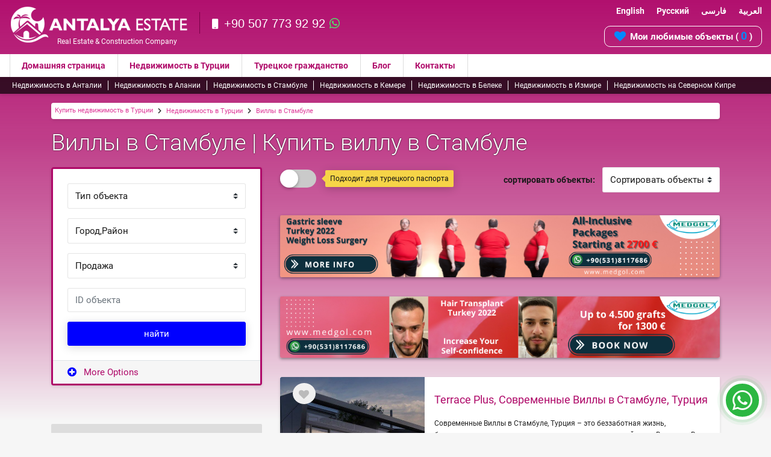

--- FILE ---
content_type: text/html; charset=utf-8
request_url: https://antalyaestate.ru/villi-stambul?page=2
body_size: 119221
content:

<!DOCTYPE html>
<html lang="ru" dir="ltr">
<head><title>
	Купить виллу в Стамбуле 2025 - 2
</title>
<meta name="description" content="Page : 2 - Купить виллу в Стамбуле в дачных районах Стамбула и виллы на продажу в Стамбуле в Турции по лучшей цене, в центре и пригороде города Стамбул" />
<meta name="robots" content="follow, index, max-snippet:-1, max-video-preview:-1, max-image-preview:large" />
<meta property="og:title" content="Виллы в Стамбуле | Купить виллу в Стамбуле" />
<meta property="og:url" content="https://www.antalyaestate.ru/villi-stambul?page=2" />
<meta property="og:image" content="https://www.antalyaestate.ru/eimg/antalya-estate-logo.png" /><meta property="og:image:width" content="350" /><meta property="og:image:height" content="300" />
<meta property="og:description" content="Page : 2 - Купить виллу в Стамбуле в дачных районах Стамбула и виллы на продажу в Стамбуле в Турции по лучшей цене, в центре и пригороде города Стамбул" />
<meta name="twitter:card" content="summary">
<meta name="twitter:site" content="@antalyaestate">
<meta name="twitter:title" content="Виллы в Стамбуле | Купить виллу в Стамбуле">
<meta name="twitter:description" content="Page : 2 - Купить виллу в Стамбуле в дачных районах Стамбула и виллы на продажу в Стамбуле в Турции по лучшей цене, в центре и пригороде города Стамбул">
<meta name="twitter:creator" content="@antalyaestate">
<meta name="twitter:image" content="https://www.antalyaestate.ru/eimg/antalya-estate-logo.png">
<meta property="og:type" content="article" />
<meta http-equiv="Content-Language" content="ru" />
<link rel="canonical" href="https://www.antalyaestate.ru/villi-stambul?page=2" />
<meta charset="utf-8" /><meta name="viewport" content="width=device-width, initial-scale=1, shrink-to-fit=no" /><link rel="stylesheet" href="/m/css/bundle.min.css?ver=2.4.7" /><link rel="shortcut icon" type="image/x-icon" href="/images/favicon.png" /><link rel="apple-touch-icon" type="image/x-icon" href="/images/apple-touch-icon-57x57-precomposed.png" /><link rel="apple-touch-icon" type="image/x-icon" sizes="72x72" href="/images/apple-touch-icon-72x72-precomposed.png" /><link rel="apple-touch-icon" type="image/x-icon" sizes="114x114" href="/images/apple-touch-icon-114x114-precomposed.png" /><link rel="apple-touch-icon" type="image/x-icon" sizes="144x144" href="/images/apple-touch-icon-144x144-precomposed.png" />
<script type="application/ld+json">
  {
    "@context" : "http://schema.org",
    "@type" : "Organization",
    "url" : "https://www.antalyaestate.ru",
    "sameAs" : [
        "https://www.youtube.com/channel/UC9s4leWunQ0TLbqUV8puJ4g",
        "https://www.facebook.com/AntalyaEstate/",
        "https://twitter.com/AntalyaestateRu",
        "https://www.instagram.com/antalyaestate.ru/"
    ],
    "logo" : "https://www.antalyaestate.net/eimg/antalya-estate-logo.png",
    "contactPoint" : [
      {
        "@type" : "ContactPoint",
        "telephone" : "+90 507 773 92 92",
        "contactType" : "sales",
        "availableLanguage" : ["English", "Russian", "Arabic", "Persian"]
      },
      {
        "@type" : "ContactPoint",
        "telephone" : "+90 242 324 80 00",
        "contactType" : "sales",
        "availableLanguage" : ["English", "Russian", "Arabic", "Persian"]
      }
    ]
  }
</script>
</head>
<body id="lang_ru">
    <!-- Google Tag Manager -->
<script>(function(w,d,s,l,i){w[l]=w[l]||[];w[l].push({'gtm.start':
new Date().getTime(),event:'gtm.js'});var f=d.getElementsByTagName(s)[0],
j=d.createElement(s),dl=l!='dataLayer'?'&l='+l:'';j.async=true;j.src=
'https://www.googletagmanager.com/gtm.js?id='+i+dl;f.parentNode.insertBefore(j,f);
})(window,document,'script','dataLayer','GTM-T5746MN');</script>
<!-- End Google Tag Manager -->
    <!-- Google Tag Manager (noscript) -->
<noscript><iframe src="https://www.googletagmanager.com/ns.html?id=GTM-T5746MN"
height="0" width="0" style="display:none;visibility:hidden"></iframe></noscript>
<!-- End Google Tag Manager (noscript) -->
    <div class="ts-page-wrapper ts-homepage  ts-has-bokeh-bg-" id="page-top">
        
        
        
        <header id="ts-header" class="fixed-top-">
            <div class="est-header d-none d-md-block">
                <div class="container-">
                    <a href="/" class="logo d-none d-md-block " title="Antalya Estate Real Estate">
                        <img src="/images/antalya-estate.png" alt="Antalya Estate Real Estate"><span>Real Estate &amp; Construction Company</span></a>
                    
                    
                    <div class="hright  d-none d-lg-block pt-1">
                        <p><a href="tel:+90 507 773 92 92" title="Mobile | WhatsApp | Viber"><i class="fa fa-mobile mr-1"></i>+90 507 773 92 92<i class="icon-whatsapp-icon ml-1"></i></a></p>
                        <p class="d-none"><a href="tel:+90 242 324 80 00" title="Office"><i class="fa fa-phone-square mr-1"></i>+90 242 324 80 00</a></p>
                    </div>
                    <div class="topmiddle ">
                        <div class="btlink"><a href="https://www.antalyaestate.net/" class="en--">English</a><a href="https://www.antalyaestate.ru" class="ru--">Русский</a><a href="https://www.antalyaestate.net/fa/" class="fa--">فارسی</a><a href="https://www.antalyaestate.ae" class="ae--">العربية</a></div>
                        <div id="myfav" class="d-none-">
                            <a href="/favorites" title="Мои любимые объекты"><i class="fa fa-heart mr-1"></i>Мои любимые объекты  ( <b>
                                <span id="ctl00_cardquickfav2_lbl_favCount">0</span>
                            </b>)</a>
                        </div>
                    </div>
                </div>
            </div>

            <nav id="ts-secondary-navigation" class="navbar p-0 d-none">
                <div class="container justify-content-end justify-content-sm-between">

                    

                    
                </div>
            </nav>

            <nav id="ts-primary-navigation" class="navbar navbar-expand-md navbar-light ">
                <div class="container">

                    <a class="navbar-brand " title="Antalya Estate Real Estate" href="/">
                        <img src="/images/antalya-estate-logo-mobile.png" alt="Antalya Estate Real Estate">
                        
                    </a>

                    

                    <div id="nav-icon1" class="d-md-none">
                        <span></span>
                        <span></span>
                        <span></span>
                    </div>
                    
                    <span class="mob-head-phone d-md-none">
                        <a href="tel:+90 507 773 92 92" title="Mobile | WhatsApp | Viber"><i class="fa fa-phone h4 font-weight-bold"></i></a>
                    </span>
                    <div class="mob-head-fav d-md-none">
                        <a href="/favorites" title="Мои любимые объекты">
                            <i class="fa fa-heart h4 font-weight-bold"></i>
                            <div class="mob-fav-count" ><span id="ctl00_cardquickfav3_lbl_favCount">0</span></div>
                        </a>
                    </div>
                    <div id="myNav-est" class="overlay-est">
                        
                        <div class="overlay-est-content">
                            <div class="lang-links"><a href="https://www.antalyaestate.net/" class="en--">English</a>&nbsp;<a href="https://www.antalyaestate.ru" class="ru--">Русский</a>&nbsp;<a href="https://www.antalyaestate.net/fa/" class="fa--">فارسی</a>&nbsp;<a href="https://www.antalyaestate.ae" class="ae--">العربية</a></div>
                            <div class="mobPhone  d-none-- d-lg-block--">
                                
                                <p>
                                    <a href="tel:+90 507 773 92 92" title="Mobile | WhatsApp | Viber"><i class="icon-whatsapp-icon mr-1"></i><i class="fa fa-mobile mr-1"></i>+90 507 773 92 92</a>
                                    
                                </p>
                            </div>
                            <div class="overlay-menu-mobile">
                                <ul>
                                    
                                    
                                    <li class="nav-item-"><a class="nav-link-" href="https://www.antalyaestate.ru/">Домашняя страница</a></li>
<li class="nav-item- nav-highlight"><a class="nav-link-" href="/turkish-citizenship">Турецкое гражданство</a></li>
<li class="nav-item-"><a class="nav-link-" href="/nedvigimost-turkey" title="Недвижимость в Турции">Недвижимость в Турции</a></li>

<li><a href="/kupit-kvartiru-turcii">Купить квартиру в Турции</a></li>
<li><a href="/kupit-villu-turcii">Купить виллу в Турции</a><ul>                                
                                <li><a href="/villas-sale-kas" title="Купить виллу в Каш">Купить виллу в Каш</a></li>
                                <li><a href="/villas-sale-kalkan" title="Купить виллу в Калкан">Купить виллу в Калкан</a></li>
                                <li><a href="/villas-sale-fethiye" title="Купить виллу в Фетхие">Купить виллу в Фетхие</a></li>
                                <li><a href="/villas-sale-dalyan" title="Купить виллу в дальян">Купить виллу в дальян</a></li>
                                <li><a href="/villas-sale-marmaris" title="Купить виллу в Мармарис">Купить виллу в Мармарис</a></li>
                                <li><a href="/villas-sale-dalaman" title="Купить виллу в Даламан">Купить виллу в Даламан</a></li>
                                <li><a href="/villas-sale-mugla" title="Купить виллу в Бодрум">Купить виллу в Бодрум</a></li>
                                <li><a href="/villas-sale-kusadasi" title="Купить виллу в Кушадасы">Купить виллу в Кушадасы</a></li>
                                <li><a href="/villas-sale-trabzon" title="Купить виллу в Трабзон">Купить виллу в Трабзон</a></li>
                                <li><a href="/villas-sale-gocek" title="Купить виллу в Гёчеке">Купить виллу в Гёчеке</a></li>
                            </ul>
</li><li><a href="/kupit-dom-turcii">Купить дом в Турции</a></li><li><a href="/nedvigimost-antalya">Недвижимость в Анталии</a><ul><li><a href="/nedvigimost-konyaalti" title="Недвижимость в Коньяалты">Недвижимость в Коньяалты</a></li><li><a href="/nedvigimost-lara" title="Недвижимость в Ларе">Недвижимость в Ларе</a></li><li><a href="/real-estate-altintas" title="Недвижимость в Алтынташе">Недвижимость в Алтынташе</a></li><li><a href="/nedvigimost-kepez" title="Недвижимость в Кепезе">Недвижимость в Кепезе</a></li><li><a href="/kvartiri-antalya" title="Квартиры в Анталии">Квартиры в Анталии</a></li><li><a href="/villi-antalya" title="Виллы в Анталии">Виллы в Анталии</a></li><li><a href="/kupit-dom-antalya" title="Купить дом в Анталии">Купить дом в Анталии</a></li><li><a href="/nedvigimost-arenda-antalya" title="Квартиры в аренду в Ларе Анталия">Квартиры в аренду в Ларе Анталия</a></li><li><a href="/land-antalya" title="Продажа Земли в Анталии">Продажа Земли в Анталии</a></li></ul></li><li><a href="/nedvigimost-alanya">Недвижимость в Алании</a><ul><li><a href="/kvartiri-alanya" title="Квартиры в Алании">Квартиры в Алании</a></li><li><a href="/villi-alanya" title="Виллы в Алании">Виллы в Алании</a></li><li><a href="/kupit-dom-alanya" title="Купить дом в Алании">Купить дом в Алании</a></li></ul></li><li><a href="/ofis-prodaga-nedvigimost-stambul">Недвижимость в Стамбуле</a><ul><li><a href="/nedvigimost-stambul" title="Купить недвижимость в Стамбуле">Купить недвижимость в Стамбуле</a></li><li><a href="/kvartiri-stambul" title="Квартиры в Стамбуле">Квартиры в Стамбуле</a></li><li><a href="/villi-stambul" title="Виллы в Стамбуле">Виллы в Стамбуле</a></li><li><a href="/dom-stambul" title="Купить дом в Стамбуле">Купить дом в Стамбуле</a></li></ul></li><li><a href="/nedvigimost-kemer">Недвижимость в Кемере</a><ul><li><a href="/kvartiri-kemer" title="Квартиры в Кемере">Квартиры в Кемере</a></li><li><a href="/villi-kemer" title="Виллы в Кемере">Виллы в Кемере</a></li><li><a href="/kupit-dom-kemer" title="Купить дом в Кемере">Купить дом в Кемере</a></li></ul></li><li><a href="/nedvigimost-belek">Недвижимость в Белеке</a><ul><li><a href="/kvartiri-belek" title="Квартиры в Белеке">Квартиры в Белеке</a></li><li><a href="/villi-belek" title="Виллы в Белеке">Виллы в Белеке</a></li><li><a href="/kupit-dom-belek" title="Купить дом в Белеке">Купить дом в Белеке</a></li></ul></li><li><a href="/kvartiri-izmir">Недвижимость в Измире</a><ul><li><a href="/nedvigimost-izmir" title="Квартиры в Измире">Квартиры в Измире</a></li><li><a href="/villa-izmir" title="Виллы в Измире">Виллы в Измире</a></li></ul></li><li><a href="/real-estate-north-cyprus">Недвижимость на Северном Кипре</a><ul><li><a href="/apartment-north-cyprus" title="Квартиры на Северном Кипре">Квартиры на Северном Кипре</a></li><li><a href="/villa-cyprus" title="Виллы на Северном Кипре">Виллы на Северном Кипре</a></li></ul>
					</li>
<li class="nav-item-"><a class="nav-link-" href="/Turtsii">новости и статьи</a></li>
<li class="nav-item-"><a class="nav-link-" href="/contacts">Контакты</a></li>
                                </ul>
                            </div>
                        </div>
                    </div>

                    <div class="collapse navbar-collapse" id="navbarPrimary">

                        <ul class="navbar-nav">
                            
                            
                            
                            
                            <li class="nav-item"><a class="nav-link" href="https://www.antalyaestate.ru/">Домашняя страница</a></li>
<li class="nav-item"><a class="nav-link" href="/nedvigimost-turkey" title="Недвижимость в Турции">Недвижимость в Турции</a></li>
<li class="nav-item nav-highlight"><a class="nav-link" href="/turkish-citizenship">Турецкое гражданство</a></li>
<li class="nav-item"><a class="nav-link" href="/Turtsii">Блог</a></li>
<li class="nav-item"><a class="nav-link" href="/contacts">Контакты</a></li>
                        </ul>

                        
                    </div>
                </div>
            </nav>
            <div class="est-header2 d-none d-md-block ">
                <div class="container-">
                    <div id="submenu">
                        <a class="subM-arrow-left s-arrow"><i class="fa fa-chevron-left"></i></a>
                        <a class="subM-arrow-right s-arrow"><i class="fa fa-chevron-right"></i></a>
                        <div class="pcenter">
                            
                            
                            
                            
                            <a href="/nedvigimost-antalya">Недвижимость в Анталии</a><a href="/nedvigimost-alanya">Недвижимость в Алании</a><a href="/ofis-prodaga-nedvigimost-stambul">Недвижимость в Стамбуле</a><a href="/nedvigimost-kemer">Недвижимость в Кемере</a><a href="/nedvigimost-belek">Недвижимость в Белеке</a><a href="/kvartiri-izmir">Недвижимость в Измире</a><a href="/real-estate-north-cyprus">Недвижимость на Северном Кипре</a>
                        </div>
                    </div>
                </div>
            </div>
        </header>
        <form name="aspnetForm" method="post" action="./villi-stambul?page=2" onsubmit="javascript:return WebForm_OnSubmit();" id="aspnetForm">
<div>
<input type="hidden" name="__EVENTTARGET" id="__EVENTTARGET" value="" />
<input type="hidden" name="__EVENTARGUMENT" id="__EVENTARGUMENT" value="" />
<input type="hidden" name="__LASTFOCUS" id="__LASTFOCUS" value="" />
<input type="hidden" name="__VIEWSTATE" id="__VIEWSTATE" value="/[base64]/[base64]/[base64]/[base64]/0LjRgtGMINCy0LjQu9C70YMg0LIg0KTQtdGC0YXQuNC1PC9hPjwvbGk+DQogICAgICAgICAgICAgICAgICAgICAgICAgICAgICAgIDxsaT48YSBocmVmPSIvdmlsbGFzLXNhbGUtZGFseWFuIiB0aXRsZT0i0JrRg9C/0LjRgtGMINCy0LjQu9C70YMg0LIg0LTQsNC70YzRj9C9Ij7QmtGD0L/[base64]/[base64]/[base64]/0LjRgtGMINCy0LjQu9C70YMg0LIg0JrRg9GI0LDQtNCw0YHRiyI+0JrRg9C/0LjRgtGMINCy0LjQu9C70YMg0LIg0JrRg9GI0LDQtNCw0YHRizwvYT48L2xpPg0KICAgICAgICAgICAgICAgICAgICAgICAgICAgICAgICA8bGk+PGEgaHJlZj0iL3ZpbGxhcy1zYWxlLXRyYWJ6b24iIHRpdGxlPSLQmtGD0L/QuNGC0Ywg0LLQuNC70LvRgyDQsiDQotGA0LDQsdC30L7QvSI+0JrRg9C/[base64]/0LjRgtGMINCy0LjQu9C70YMg0LIg0JPRkdGH0LXQutC1PC9hPjwvbGk+DQogICAgICAgICAgICAgICAgICAgICAgICAgICAgPC91bD4NCjwvbGk+PGxpPjxhIGhyZWY9Ii9rdXBpdC1kb20tdHVyY2lpIj7QmtGD0L/[base64]/QtdC30LUiPtCd0LXQtNCy0LjQttC40LzQvtGB0YLRjCDQsiDQmtC10L/[base64]/QuNGC0Ywg0LTQvtC8INCyINCQ0L3RgtCw0LvQuNC4Ij7QmtGD0L/[base64]/RgNC+0LTQsNC20LAg0JfQtdC80LvQuCDQsiDQkNC90YLQsNC70LjQuCI+0J/[base64]/[base64]/0LjRgtGMINC90LXQtNCy0LjQttC40LzQvtGB0YLRjCDQsiDQodGC0LDQvNCx0YPQu9C1Ij7QmtGD0L/[base64]/[base64]/QuNGC0Ywg0LTQvtC8INCyINCa0LXQvNC10YDQtSI+0JrRg9C/[base64]/[base64]/RgNC1PC9hPjx1bD48bGk+PGEgaHJlZj0iL2FwYXJ0bWVudC1ub3J0aC1jeXBydXMiIHRpdGxlPSLQmtCy0LDRgNGC0LjRgNGLINC90LAg0KHQtdCy0LXRgNC90L7QvCDQmtC40L/RgNC1Ij7QmtCy0LDRgNGC0LjRgNGLINC90LAg0KHQtdCy0LXRgNC90L7QvCDQmtC40L/RgNC1PC9hPjwvbGk+PGxpPjxhIGhyZWY9Ii92aWxsYS1jeXBydXMiIHRpdGxlPSLQktC40LvQu9GLINC90LAg0KHQtdCy0LXRgNC90L7QvCDQmtC40L/RgNC1Ij7QktC40LvQu9GLINC90LAg0KHQtdCy0LXRgNC90L7QvCDQmtC40L/[base64]/QuNGC0Ywg0L3QtdC00LLQuNC20LjQvNC+0YHRgtGMINCyINCi0YPRgNGG0LjQuCc+0JrRg9C/[base64]/0LjRgtGMINCy0LjQu9C70YMg0LIg0KHRgtCw0LzQsdGD0LvQtWQCAg8WAh8ABUzQktC40LvQu9GLINCyINCh0YLQsNC80LHRg9C70LUgfCDQmtGD0L/QuNGC0Ywg0LLQuNC70LvRgyDQsiDQodGC0LDQvNCx0YPQu9C1ZAIDD2QWFGYPEGQQFQYV0KLQuNC/[base64]/QsNC70YLRiwotINCb0LDRgNCwEi0g0JDQu9GC0YvQvdGC0LDRiAwtINCm0LXQvdGC0YAMLSDQmtC10L/[base64]/QvRUXA0FsbAMxOTMDMjAzAzIxNAQ2MzI2AzIxNgMyMTMDMTkxAzE5NgMyMDADMjAxAzIwMgMyMTcENTMxMwQ1MzE5BDUzMTQENTMyMAQ1MzIxBDUzMjIENjMyMwQ1MzIzBDYzMjQENjMyNRQrAxdnZ2dnZ2dnZ2dnZ2dnZ2dnZ2dnZ2dnZ2RkAgIPEGQQFQIO0J/RgNC+0LTQsNC20LAM0JDRgNC10L3QtNCwFQIEc2FsZQRyZW50FCsDAmdnZGQCAw8WAh4LcGxhY2Vob2xkZXIFEUlEINC+0LHRitC10LrRgtCwZAIFDxYCHwAFGNCa0L7Quy3QstC+INGB0L/QsNC70LXQvWQCBg8QZBAVBwbQktGB0LUM0KHRgtGD0LTQuNGPEDEg0YHQv9Cw0LvRjNC90Y8QMiDRgdC/0LDQu9GM0L3QuBAzINGB0L/[base64]/0LjRgtGMINC60LLQsNGA0YLQuNGA0YMg0LIg0KLRg9GA0YbQuNC4PC9hPjwvbGk+DQo8bGk+PGEgaHJlZj0iL2t1cGl0LXZpbGx1LXR1cmNpaSI+0JrRg9C/[base64]/0LjRgtGMINCy0LjQu9C70YMg0LIg0JrQsNGIPC9hPjwvbGk+DQogICAgICAgICAgICAgICAgICAgICAgICAgICAgICAgIDxsaT48YSBocmVmPSIvdmlsbGFzLXNhbGUta2Fsa2FuIiB0aXRsZT0i0JrRg9C/0LjRgtGMINCy0LjQu9C70YMg0LIg0JrQsNC70LrQsNC9Ij7QmtGD0L/QuNGC0Ywg0LLQuNC70LvRgyDQsiDQmtCw0LvQutCw0L08L2E+PC9saT4NCiAgICAgICAgICAgICAgICAgICAgICAgICAgICAgICAgPGxpPjxhIGhyZWY9Ii92aWxsYXMtc2FsZS1mZXRoaXllIiB0aXRsZT0i0JrRg9C/0LjRgtGMINCy0LjQu9C70YMg0LIg0KTQtdGC0YXQuNC1Ij7QmtGD0L/QuNGC0Ywg0LLQuNC70LvRgyDQsiDQpNC10YLRhdC40LU8L2E+PC9saT4NCiAgICAgICAgICAgICAgICAgICAgICAgICAgICAgICAgPGxpPjxhIGhyZWY9Ii92aWxsYXMtc2FsZS1kYWx5YW4iIHRpdGxlPSLQmtGD0L/QuNGC0Ywg0LLQuNC70LvRgyDQsiDQtNCw0LvRjNGP0L0iPtCa0YPQv9C40YLRjCDQstC40LvQu9GDINCyINC00LDQu9GM0Y/QvTwvYT48L2xpPg0KICAgICAgICAgICAgICAgICAgICAgICAgICAgICAgICA8bGk+PGEgaHJlZj0iL3ZpbGxhcy1zYWxlLW1hcm1hcmlzIiB0aXRsZT0i0JrRg9C/0LjRgtGMINCy0LjQu9C70YMg0LIg0JzQsNGA0LzQsNGA0LjRgSI+0JrRg9C/0LjRgtGMINCy0LjQu9C70YMg0LIg0JzQsNGA0LzQsNGA0LjRgTwvYT48L2xpPg0KICAgICAgICAgICAgICAgICAgICAgICAgICAgICAgICA8bGk+PGEgaHJlZj0iL3ZpbGxhcy1zYWxlLWRhbGFtYW4iIHRpdGxlPSLQmtGD0L/QuNGC0Ywg0LLQuNC70LvRgyDQsiDQlNCw0LvQsNC80LDQvSI+0JrRg9C/[base64]/0LjRgtGMINCy0LjQu9C70YMg0LIg0JHQvtC00YDRg9C8PC9hPjwvbGk+DQogICAgICAgICAgICAgICAgICAgICAgICAgICAgICAgIDxsaT48YSBocmVmPSIvdmlsbGFzLXNhbGUta3VzYWRhc2kiIHRpdGxlPSLQmtGD0L/QuNGC0Ywg0LLQuNC70LvRgyDQsiDQmtGD0YjQsNC00LDRgdGLIj7QmtGD0L/[base64]/QuNGC0Ywg0LLQuNC70LvRgyDQsiDQotGA0LDQsdC30L7QvTwvYT48L2xpPg0KICAgICAgICAgICAgICAgICAgICAgICAgICAgICAgICA8bGk+PGEgaHJlZj0iL3ZpbGxhcy1zYWxlLWdvY2VrIiB0aXRsZT0i0JrRg9C/0LjRgtGMINCy0LjQu9C70YMg0LIg0JPRkdGH0LXQutC1Ij7QmtGD0L/[base64]/QsNC70YLRiyI+0J3QtdC00LLQuNC20LjQvNC+0YHRgtGMINCyINCa0L7QvdGM0Y/[base64]/[base64]/[base64]/0LjRgtGMINC00L7QvCDQsiDQodGC0LDQvNCx0YPQu9C1Ij7QmtGD0L/[base64]/[base64]/[base64]/RgNC+0YbQtdGB0YEg0L/[base64]/[base64]/[base64]/QuNGC0Ywg0L3QtdC00LLQuNC20LjQvNC+0YHRgtGMINCyINCh0YLQsNC80LHRg9C70LUg0LIg0LTQsNC90L3QvtC8INC60L7QvNC/[base64]/QsNGB0L/[base64]/[base64]/IDPHAgaXRlbXByb3A9ImRlc2NyaXB0aW9uIiBjbGFzcz0nbGlzdF9TbWFsbFR4dCc+0JTQstGD0YXRjdGC0LDQttC90YvQtSDQktC40LvQu9GLINGBINCR0LDRgdGB0LXQudC90L7QvCDQsiDQodGC0LDQvNCx0YPQu9C1INC80L7QttC90L4g0LrRg9C/0LjRgtGMINC/[base64]/0YDQvtC10LrRgtCw0LzQuCwg0YHQstGP0LbQuNGC0LXRgdGMINGBINC80LXQvdC10LTQttC10YDQsNC80Lgg0L/QviDQv9GA0L7QtNCw0LbQsNC8INC90LDRiNC10Lkg0LrQvtC80L/[base64]/[base64]/[base64]/[base64]/0LvQtdC60YEsINCw0LLRgtC+0LzQsNGC0LjRh9C10YHQutCw0Y8g0YHQuNGB0YLQtdC80LAg0L/QvtC70LjQstCwINGB0LDQtNCwLCDRhtC10L3RgtGA0LDQu9GM0L3QsNGPINGB0LjRgdGC0LXQvNCwINC+0YLQvtC/0LvQtdC90LjRjywg0LrRgNGD0LPQu9C+0YHRg9GC0L7Rh9C90LDRjyDQvtGF0YDQsNC90LAsINC30LDQutGA0YvRgtCw0Y8g0YLQtdGA0YDQuNGC0L7RgNC40Y8sINC/[base64]/QvtC60YPQv9C60LUg0LLQuNC70Lsg0LIg0KHRgtCw0LzQsdGD0LvQtSDQotGD0YDRhtC40Y88L3N0cm9uZz48L3NwYW4+PC9oMj4NCg0KPGgzPjxzdHJvbmc+0J/RgNC10LjQvNGD0YnQtdGB0YLQstCwINC/0L7QutGD0L/QutC4INCy0LjQu9C70Ysg0LIg0KHRgtCw0LzQsdGD0LvQtTwvc3Ryb25nPjwvaDM+DQoNCjxwPtCf0L7QvNC40LzQviDQsdC10LfQvtC/0LDRgdC90L7RgdGC0Lgg0Lgg0LLRi9Cz0L7QtNGLINC+0YIg0LjQvdCy0LXRgdGC0LjRhtC40LksINC/0L7QutGD0L/QutCwINCy0LjQu9C70Ysg0LIg0KHRgtCw0LzQsdGD0LvQtSDQv9GA0LjQvdC10YHQtdGCINC80L3QvtC20LXRgdGC0LLQviDQtNGA0YPQs9C40YUg0L/RgNC10LjQvNGD0YnQtdGB0YLQsi4g0KHRgNC10LTQuCDQvdC40YUg0LzQvtC20L3QviDQvtGC0LzQtdGC0LjRgtGMINGB0LvQtdC00YPRjtGJ0LjQtTo8L3A+DQoNCjxwPi0g0J/QvtC70YPRh9C10L3QuNC1INGC0YPRgNC10YbQutC+0LPQviDQstC40LTQsCDQvdCwINC20LjRgtC10LvRjNGB0YLQstC+INC40LvQuCDQs9GA0LDQttC00LDQvdGB0YLQstCwINC/0YPRgtC10Lwg0L/QvtC60YPQv9C60Lgg0LLQuNC70LvRiyDQsiDQodGC0LDQvNCx0YPQu9C1PGJyIC8+DQotINCV0LLRgNC+0L/QtdC50YHQutCw0Y8g0LbQuNC30L3RjCDRgSDQvNC40L3QuNC80LDQu9GM0L3Ri9C80Lgg0LfQsNGC0YDQsNGC0LDQvNC4ICjQvNC10L3RjNGI0LUg0YfQtdC8INCyINC10LLRgNC+0L/[base64]/[base64]/[base64]/[base64]/0LrQuCDQvdC10LTQstC40LbQuNC80L7RgdGC0Lgg0LIg0KLRg9GA0YbQuNC4INC00LvRjyDQs9GA0LDQttC00LDQvSDQoNC+0YHRgdC40Lgg0Y/QstC70Y/QtdGC0YHRjyDQv9C+0LvRg9GH0LXQvdC40LUg0L/RgNCw0LLQsCDQs9GA0LDQttC00LDQvdGB0YLQstCwINCi0YPRgNGG0LjQuC4g0KHRgtC+0LjRgiDQvtGC0LzQtdGC0LjRgtGMLCDRh9GC0L4g0L/QviDQtNC10LnRgdGC0LLRg9GO0YnQtdC80YMg0LfQsNC60L7QvdC+0LTQsNGC0LXQu9GM0YHRgtCy0YMg0L/QvtC60YPQv9C60LAg0LLQsNGI0LXQuSDQvdC10LTQstC40LbQuNC80L7RgdGC0Lgg0LIg0KLRg9GA0YbQuNC4INC00L7Qu9C20L3QsCDQsdGL0YLRjCDQvdCwINGB0YPQvNC80YMg0LHQvtC70LXQtSA0MDAg0YLRi9GB0Y/RhyDQtNC+0LvQu9Cw0YDQvtCyLCDRh9GC0L7QsdGLINCy0LDQvCDRgNCw0LfRgNC10YjQuNC70Lgg0L/RgNC10YLQtdC90LTQvtCy0LDRgtGMINC90LAg0L/QvtC70YPRh9C10L3QuNC1INCz0YDQsNC20LTQsNC90YHRgtCy0LAg0LIg0Y3RgtC+0Lkg0YHRgtGA0LDQvdC1LjwvcD4NCg0KPHA+0JrQvtC90LXRh9C90L4sINCy0Ysg0LzQvtC20LXRgtC1INGB0LTQtdC70LDRgtGMINGN0YLQviwg0LrRg9C/[base64]/0LDRgdGB0LjQstC90YvQuSDQtNC+0YXQvtC0INC+0YIg0YHQtNCw0YfQuCDQsiDQsNGA0LXQvdC00YMuPC9wPg0KDQo8cD7QnNGLINC+0LHQtdGJ0LDQtdC8INCy0LDQvCwg0YfRgtC+INGBINC/0L7QvNC+0YnRjNGOINGN0YLQvtCz0L4g0LzQtdGC0L7QtNCwINCy0Ysg0YHQvNC+0LbQtdGC0LUg0L/[base64]/QvtC70YzQt9C+0LLQsNGC0Ywg0Y3RgtC+INC/[base64]/0YDQvtC00LDRgtGMINC10LUg0L/QvtC30LbQtSwg0LXRgdC70Lgg0Y3RgtC+INC90LXQvtCx0YXQvtC00LjQvNC+LjwvcD4NCg0KPHA+0J/[base64]/RgNC40LTQtdGC0YHRjyDQvtC/0LvQsNGC0LjRgtGMINCy0YHRjiDRgdGC0L7QuNC80L7RgdGC0Ywg0L/QvtC60YPQv9C60Lgg0L3QtdC00LLQuNC20LjQvNC+0YHRgtC4INCyINCi0YPRgNGG0LjQuCDQvdCw0LvQuNGH0L3Ri9C80LgsINC+0L/Qu9Cw0YLQuNGC0Ywg0LIg0YDQsNGB0YHRgNC+0YfQutGDINC40LvQuCDQv9C+INGH0LDRgdGC0Y/QvCDQvdC1INC/0L7Qu9GD0YfQuNGC0YHRjy48L3A+DQoNCjxwPtCa0L7QvdC10YfQvdC+LCDQstGLINC80L7QttC10YLQtSDQutGD0L/QuNGC0Ywg0LbQtdC70LDQtdC80YPRjiDQstC40LvQu9GDINC4INC90LXQtNCy0LjQttC40LzQvtGB0YLRjCDQsiDRgNCw0YHRgdGA0L7Rh9C60YMg0L/QviDRg9GB0LvQvtCy0LjRj9C8INC40LvQuCDQutGD0L/QuNGC0Ywg0LXQtSDQt9Cw0YDQsNC90LXQtSwg0L3QviDQv9C+0LzQvdC40YLQtSwg0YfRgtC+INC/0L7RgdC70LUg0L7Qv9C70LDRgtGLINC/[base64]/[base64]/QvtC80LjQvdCw0LvQvtGB0YwsINC+0LTQvdC40Lwg0LjQtyDQtNGA0YPQs9C40YUg0L/RgNC10LjQvNGD0YnQtdGB0YLQsiDQv9C+0LrRg9C/[base64]/0L7Qu9C90LXQvdC40LUg0Log0LXQtSDQsdC10YHRh9C40YHQu9C10L3QvdGL0Lwg0L/[base64]/0YDQtdCy0YDQsNGC0LjQu9Cw0YHRjCDQsiDQvtC00LjQvSDQuNC3INGN0LrQvtC90L7QvNC40YfQtdGB0LrQuNGFINC/0L7Qu9GO0YHQvtCyINC80LjRgNCwINCx0LvQsNCz0L7QtNCw0YDRjyDRgdCy0L7QuNC8INC+0LHRiNC40YDQvdGL0Lwg0YHQstGP0LfRj9C8INGBINC10LLRgNC+0L/[base64]/[base64]/QuNCyINCy0LjQu9C70YMg0LIg0KHRgtCw0LzQsdGD0LvQtSDQuCDQutGD0L/[base64]/QvtGB0LvQtSDQv9C+0LvRg9GH0LXQvdC40Y8g0LPRgNCw0LbQtNCw0L3RgdGC0LLQsCDRjdGC0L7QuSDRgdGC0YDQsNC90YsuINCt0YLQviDQv9GA0LXQuNC80YPRidC10YHRgtCy0L4g0YHQsNC80L4g0L/QviDRgdC10LHQtSDQvtGH0LXQvdGMINCy0LDQttC90L4g0LTQu9GPINGH0LXQu9C+0LLQtdC60LAg0Lgg0LXQs9C+INGB0LXQvNGM0LgsINGH0YLQviDQv9C+0LfQstC+0LvRj9C10YIg0LjQvCDQv9C+0LLRi9GI0LDRgtGMINGB0LLQvtC1INC/0L7Qu9C+0LbQtdC90LjQtSDRgSDRgtC+0YfQutC4INC30YDQtdC90LjRjyDRjdC60L7QvdC+0LzQuNC60Lgg0Lgg0LfQsNC90Y/RgtC+0YHRgtC4LjwvcD4NCg0KPHA+IDwvcD4NCg0KPGg0PjxzdHJvbmc+0J/QvtC70YPRh9C10L3QuNC1INCy0LjQtNCwINC90LAg0LbQuNGC0LXQu9GM0YHRgtCy0L4g0LIg0KLRg9GA0YbQuNC4INC/0YDQuCDQv9C+0LrRg9C/0LrQtSDQstC40LvQu9GLINCyINCh0YLQsNC80LHRg9C70LU8L3N0cm9uZz48L2g0Pg0KDQo8cD7QldGB0LvQuCDQstGLINGF0L7RgtC40YLQtSDQv9C+0LvRg9GH0LjRgtGMINCy0LjQtCDQvdCwINC20LjRgtC10LvRjNGB0YLQstC+INCyINC10LLRgNC+0L/[base64]/0L7Qu9GD0YfQuNGC0Ywg0LLQuNC0INC90LAg0LbQuNGC0LXQu9GM0YHRgtCy0L4g0LIg0Y3RgtC+0Lkg0YHRgtGA0LDQvdC1INC90LAgNSDQu9C10YIsINCwINC30LDRgtC10Lwg0L/RgNC10LTQv9GA0LjQvdGP0YLRjCDQvdC10L7QsdGF0L7QtNC40LzRi9C1INGI0LDQs9C4INC00LvRjyDQv9C+0LvRg9GH0LXQvdC40Y8g0YLRg9GA0LXRhtC60L7Qs9C+INCz0YDQsNC20LTQsNC90YHRgtCy0LAg0Lgg0J/QnNCWLjwvcD4NCg0KPHA+0KHRgtC+0LjRgiDRgtCw0LrQttC1INC+0YLQvNC10YLQuNGC0YwsINGH0YLQviwg0LrRg9C/0LjQsiDQstC40LvQu9GDINCyINCh0YLQsNC80LHRg9C70LUsINCy0Ysg0YHQvNC+0LbQtdGC0LUg0L7QsdC10YHQv9C10YfQuNGC0Ywg0J/[base64]/QutCwINC/[base64]/Qu9GP0LbQvdGL0LUg0LLQuNC70LvRiyDQsiDQodGC0LDQvNCx0YPQu9C1PC9zcGFuPjwvc3Bhbj48L2VtPjwvcD4NCg0KPGgzPjxzcGFuIHN0eWxlPSJjb2xvcjojMzQ5OGRiIj48c3Ryb25nPtCj0YHQu9C+0LLQuNGPINC/0L7QutGD0L/QutC4INCy0LjQu9C70Ysg0LIg0KHRgtCw0LzQsdGD0LvQtTwvc3Ryb25nPjwvc3Bhbj48L2gzPg0KDQo8cD7QodC10LPQvtC00L3RjyDQt9Cw0LrQvtC90Ysg0L4g0L3QtdC00LLQuNC20LjQvNC+0YHRgtC4INCyINCi0YPRgNGG0LjQuCDQvdCw0L/QuNGB0LDQvdGLINGC0LDQutC40Lwg0L7QsdGA0LDQt9C+0LwsINGH0YLQviDQuNC90L7RgdGC0YDQsNC90YbRiyDQvNC+0LPRg9GCINC70LXQs9C60L4g0L/[base64]/QvtC60YPQv9Cw0YLRjCDQuCDQv9GA0L7QtNCw0LLQsNGC0Ywg0L3QtdC00LLQuNC20LjQvNC+0YHRgtGMINCyINCi0YPRgNGG0LjQuCDQuCDQvNC+0LPRg9GCINC/[base64]/[base64]/0L7QutGD0L/QutGDINCx0L7Qu9C10LUgMzAg0LPQsCDQuNC70Lgg0LfQsNC/0YDQtdGCINC90LAg0L/QvtC60YPQv9C60YMg0LHQvtC70LXQtSDQtNC10YHRj9GC0Lgg0L/RgNC+0YbQtdC90YLQvtCyINC30LXQvNC70Lgg0LrQsNC20LTQvtCz0L4g0YDQtdCz0LjQvtC90LAsINGH0YLQviDQutCw0LbQtdGC0YHRjyDQu9C+0LPQuNGH0L3Ri9C8LjwvcD4NCg0KPGg0Pg0KPHN0cm9uZz7QrdGC0LDQv9GLINC/0L7QutGD0L/QutC4INCy0LjQu9C70Ysg0LIg0KHRgtCw0LzQsdGD0LvQtTwvc3Ryb25nPjwvaDQ+DQoNCjxwPtCaINGB0YfQsNGB0YLRjNGOLCDRgdC/0L7RgdC+0LEg0LrRg9C/0LjRgtGMINCy0LjQu9C70YMg0LIg0KHRgtCw0LzQsdGD0LvQtSDQvdC10LzQvdC+0LPQviDQv9C+0YXQvtC2INC90LAg0L/QvtC60YPQv9C60YMg0L3QtdC00LLQuNC20LjQvNC+0YHRgtC4INCyINCg0L7RgdGB0LjQuCwg0L3QviDQtdGB0LvQuCDQstGLINC90LUg0LIg0KLRg9GA0YbQuNC4LCDQstCw0Lwg0L3QtdC+0LHRhdC+0LTQuNC80L4g0L/[base64]/[base64]/[base64]/[base64]/QvtGB0LvQtSDQv9GA0L7RhdC+0LbQtNC10L3QuNGPINC90LXQvtCx0YXQvtC00LjQvNGL0YUg0L/[base64]/QvtGB0LvQtSDQv9C+0LvRg9GH0LXQvdC40Y8g0L3QtdC+0LHRhdC+0LTQuNC80YvRhSDRgNCw0LfRgNC10YjQtdC90LjQuSDQvtGCINC60L7QvNC/0LDQvdC40Lgg0LTQu9GPINC/[base64]/QvtC60YPQv9Cw0YLQtdC70LXQvCDQuCDQtNC+0YHRgtCw0LLQu9C10L3RiyDQsiDQutC+0LzQv9Cw0L3QuNGOLjwvcD4NCg0KPHA+JmJ1bGw7INCU0LLQtSDQvdC+0LLRi9C1INGG0LLQtdGC0L3Ri9C1INGE0L7RgtC+0LPRgNCw0YTQuNC4INC/0L7QutGD0L/QsNGC0LXQu9GPPGJyIC8+DQomYnVsbDsg0JTQstCwINC60L7QvNC/0LvQtdC60YLQsCDQutC+0L/QuNC5INCy0YHQtdGFINGB0YLRgNCw0L3QuNGGINC/0LDRgdC/0L7RgNGC0LA8YnIgLz4NCiZidWxsOyDQkNC00YDQtdGBINC/0YDQvtC20LjQstCw0L3QuNGPLCDQuNC80Y8sINGE0LDQvNC40LvQuNGPINC4INC+0YLRh9C10YHRgtCy0L4g0L/QvtC60YPQv9Cw0YLQtdC70Y8g0LIg0KLRg9GA0YbQuNC4PGJyIC8+DQomYnVsbDsg0J3QsNC70L7Qs9C+0LLRi9C5INC90L7QvNC10YAg0LIg0KLRg9GA0YbQuNC4PGJyIC8+DQomYnVsbDsg0K3QutGB0L/QtdGA0YLQuNC30LAg0Lgg0YHQtdGA0YLQuNGE0LjQutCw0YIg0L7QsdC80LXQvdCwINCy0LDQu9GO0YLRizwvcD4NCg0KPHA+0KLQsNC60LbQtSDQsiDQvNC+0LzQtdC90YIg0L/QvtC00L/QuNGB0LDQvdC40Y8g0LTQvtC60YPQvNC10L3RgtCwINC00L7QutGD0LzQtdC90YIg0LHRg9C00LXRgiDQt9Cw0YfQuNGC0LDQvSDQstCw0Lwg0LIg0YPRgdGC0L3QvtC5INGE0L7RgNC80LUg0YfQtdGA0LXQtyDQtNC+0LLQtdGA0LXQvdC90L7Qs9C+INC/0LXRgNC10LLQvtC00YfQuNC60LAg0LIg0L3QvtGC0LDRgNC40LDQu9GM0L3QvtC5INC60L7QvdGC0L7RgNC1INCi0YPRgNGG0LjQuCwg0Lgg0LXRgdC70Lgg0L7QvSDRgdC+0L7RgtCy0LXRgtGB0YLQstGD0LXRgiDQv9C+0LvQvtC20LXQvdC40Y/QvCDQtNC+0LPQvtCy0L7RgNCwINGBINC60L7QvNC/0LDQvdC40LXQuSwg0LTQvtC60YPQvNC10L3RgiDQsdGD0LTQtdGCINC/0L7QtNC/0LjRgdCw0L0g0Lgg0L/RgNC10LTQvtGB0YLQsNCy0LvQtdC9INCy0LDQvC48L3A+DQoNCjxwPtCh0YLQvtC40YIg0L7RgtC80LXRgtC40YLRjCwg0YfRgtC+INC/0YDQuCDQv9GA0L7QtNCw0LbQtSDRjdGC0LjRhSDQvtCx0YrQtdC60YLQvtCyLCDQv9C+0LzQuNC80L4g0LTQvtC60YPQvNC10L3RgtCwINC+INC/0YDQsNCy0LUg0YHQvtCx0YHRgtCy0LXQvdC90L7RgdGC0LgsINC90LXQvtCx0YXQvtC00LjQvNC+INC/0L7QtNGC0LLQtdGA0LTQuNGC0Ywg0L/RgNCw0LLQviDRgdC+0LHRgdGC0LLQtdC90L3QvtGB0YLQuCDQuCDRgdC+0L/QvtGB0YLQsNCy0LjRgtGMINC10LPQviDRgSDQsNC00YDQtdGB0L7QvCwg0YDQsNC50L7QvdC+0Lwg0Lgg0YIuINC0LiDQotCw0LrQttC1INC90LAg0LzQvtC80LXQvdGCINC/0YDQvtC00LDQttC4INC00LXQudGB0YLQstGD0Y7RidC40Lkg0L/QsNGB0L/QvtGA0YIg0YEg0L/QtdGH0LDRgtGM0Y4sINCwINGC0LDQutC20LUg0L7Qv9C70LDRgtCwINC60L7QvNC80YPQvdCw0LvRjNC90YvRhSDQuCDQvdCw0LvQvtCz0L7QstGL0YUg0L/Qu9Cw0YLQtdC20LXQuSDQstC80LXRgdGC0LUg0YHQviDRgdGC0YDQsNGF0L7QstGL0Lwg0L/QvtC70LjRgdC+0Lwg0LTQvtC70LbQvdGLINCx0YvRgtGMINC/0YDQtdC00YrRj9Cy0LvQtdC90Ysg0L/[base64]/0LrQuCDQstGB0LXRhSDRgtC40L/QvtCyINC90LXQtNCy0LjQttC40LzQvtGB0YLQuCDQtNC70Y8g0L/RgNC+0LTQsNC20Lgg0LIg0KHRgtCw0LzQsdGD0LvQtSwg0L/QtdGA0LXQudC00LjRgtC1INC90LAg0YHQu9C10LTRg9GO0YnRg9GOINGB0YLRgNCw0L3QuNGG0YM6PGJyIC8+DQo8YSBocmVmPSJodHRwczovL3d3dy5hbnRhbHlhZXN0YXRlLnJ1L25lZHZpZ2ltb3N0LXN0YW1idWwiIHRhcmdldD0iX2JsYW5rIj7QmtGD0L/[base64]/[base64]/QvtC60YPQv9Cw0YLQtdC70Ywg0LTQvtC70LbQtdC9INC30LDQv9C70LDRgtC40YLRjCDQvdCw0LvQvtCzINC90LAg0L/QtdGA0LXQtNCw0YfRgyDRgdC+0LHRgdGC0LLQtdC90L3QvtGB0YLQuC4g0JrRgNC+0LzQtSDRgtC+0LPQviwg0L3QsNC70L7QsyDQvdCwINC+0LHQvtGA0L7RgtC90YvQuSDQutCw0L/[base64]/RgNC+0LLQtdGA0LrRgyDQuNC80YPRidC10YHRgtCy0LAuPC9wPg0KDQo8cD7QodC70LXQtNGD0LXRgiDQvtGC0LzQtdGC0LjRgtGMLCDRh9GC0L4g0L3QsNC70L7QsyDQvdCwINC/0LXRgNC10LTQsNGH0YMg0YHQvtCx0YHRgtCy0LXQvdC90L7RgdGC0Lgg0LIg0KLRg9GA0YbQuNC4INGB0L7RgdGC0LDQstC70Y/QtdGCINC+0LrQvtC70L4gNCUg0L7RgiDRgdGD0LzQvNGLLCDQutC+0YLQvtGA0LDRjyDRg9C60LDQt9Cw0L3QsCDQsiDQtNC+0LrRg9C80LXQvdGC0LUg0LIg0LrQsNGH0LXRgdGC0LLQtSDRgdGD0LzQvNGLINGB0LTQtdC70LrQuCwg0LIg0LTQvtC/0L7Qu9C90LXQvdC40LUg0Log0YPQv9C+0LzRj9C90YPRgtGL0Lwg0L/Rg9C90LrRgtCw0LwuINCV0YHQu9C4INC/0L7QutGD0L/QsNGC0LXQu9GMINC90LUg0LzQvtC20LXRgiDQv9C+0YHQtdGC0LjRgtGMINC70LjRh9C90L4g0Lgg0Y3RgtGDINGA0LDQsdC+0YLRgyDQstGL0L/[base64]/QvtC60YPQv9C60YMg0L3QtdC00LLQuNC20LjQvNC+0YHRgtC4INCyINCh0YLQsNC80LHRg9C70LU8L3N0cm9uZz48L2gzPg0KDQo8cD7QmtCw0Log0YPQv9C+0LzQuNC90LDQu9C+0YHRjCDRgNCw0L3QtdC1LCDRgdGC0L7QuNC80L7RgdGC0Ywg0L/[base64]/QviDRjdGC0L7QuSDQv9GA0LjRh9C40L3QtSDQv9C+0LrRg9C/[base64]/0YDQtdC40LzRg9GJ0LXRgdGC0LLQsNC80LguPC9wPg0KDQo8cD7QldGB0LvQuCDQstGLINC/[base64]/QtdGA0YHQv9C10LrRgtC40LLRgywg0L/QvtC80LjQvNC+INGB0L7RhdGA0LDQvdC10L3QuNGPINC4INGD0LLQtdC70LjRh9C10L3QuNGPINGB0LLQvtC10LPQviDQutCw0L/QuNGC0LDQu9CwLCDRh9GC0L7QsdGLINCy0L7RgdC/0L7Qu9GM0LfQvtCy0LDRgtGM0YHRjyDQvtGH0LXQvdGMINC/0L7QtNGF0L7QtNGP0YnQuNC80Lgg0YPRgdC70L7QstC40Y/QvNC4INC/0YDQvtC20LjQstCw0L3QuNGPLjwvcD4NCg0KPHA+IDwvcD4NCg0KPGgzPjxzcGFuIHN0eWxlPSJjb2xvcjojMzQ5OGRiIj48c3Ryb25nPtCf0L7QtNGF0L7QtNGP0YnQuNC1INGA0LDQudC+0L3RiyDQtNC70Y8g0L/[base64]/[base64]/[base64]/[base64]/0YDQtdC00LLQtdGJ0LDRgtGMINGF0L7RgNC+0YjQuNC1INC/0LXRgNGB0L/[base64]/0YDQtdC00LvQsNCz0LDQtdC8INC/0L7QutGD0L/QsNGC0Ywg0LLQuNC70LvRiyDQuCDQvdC10LTQstC40LbQuNC80L7RgdGC0YwuPC9wPg0KDQo8cD4gPC9wPg0KDQo8aDM+PHNwYW4gc3R5bGU9ImNvbG9yOiMzNDk4ZGIiPjxzdHJvbmc+0JLQsNC20L3Ri9C1INC80L7QvNC10L3RgtGLINC/0YDQuCDQv9C+0LrRg9C/0LrQtSDQstC40LvQu9GLINCyINCh0YLQsNC80LHRg9C70LU8L3N0cm9uZz48L3NwYW4+PC9oMz4NCg0KPHA+0J/RgNC10LbQtNC1INGH0LXQvCDQutGD0L/[base64]/[base64]/0YDQvtGB0L7QvCwg0L/QvtGB0YLQsNGA0LDQudGC0LXRgdGMINCy0L7RgdC/0L7Qu9GM0LfQvtCy0LDRgtGM0YHRjyDRg9GB0LvRg9Cz0LDQvNC4INC+0L/Ri9GC0L3QvtCz0L4g0Y7RgNC40YHRgtCwINCyINGN0YLQvtC8INCy0L7Qv9GA0L7RgdC1LCDRh9GC0L7QsdGLINCy0Ysg0LzQvtCz0LvQuCDQstGL0L/QvtC70L3Rj9GC0Ywg0Y3RgtC+0YIg0L/RgNC+0YbQtdGB0YEg0YHQviDRgdC/[base64]/QvtGN0YLQvtC80YMg0L/QvtGB0YLQsNGA0LDQudGC0LXRgdGMINC/0L7Qu9GD0YfQuNGC0Ywg0L/QvtC80L7RidGMINC+0YIg0L3QsNC00LXQttC90YvRhSDQuCDQvtC/0YvRgtC90YvRhSDRgdCw0LnRgtC+0LIg0Lgg0LrQvtC80L/QsNC90LjQuS48L3A+DQoNCjxwPtCc0Ysg0L/RgNC10LTQu9Cw0LPQsNC10Lwg0LLQsNC8INCy0L7RgdC/0L7Qu9GM0LfQvtCy0LDRgtGM0YHRjyDRg9GB0LvRg9Cz0LDQvNC4INC60L7QvdGB0YPQu9GM0YLQsNC90YLQvtCyINC4INGO0YDQuNGB0YLQvtCyINC90LDRiNC10Lkg0LrQvtC80L/QsNC90LjQuCwg0YLQsNC6INC60LDQuiDQvtC90Lgg0LjQvNC10Y7RgiDQsdC+0LvRjNGI0L7QuSDQvtC/0YvRgiDQuCDQvtCx0YjQuNGA0L3Ri9C1INGB0LLRj9C30Lgg0LIg0KLRg9GA0YbQuNC4INC4INC/0L7RjdGC0L7QvNGDINGB0LzQvtCz0YPRgiDQvtCx0LvQtdCz0YfQuNGC0Ywg0LTQu9GPINCy0LDRgSDQv9GA0L7RhtC10YHRgSDQv9C+0LrRg9C/0LrQuCDQstC40LvQu9GLINC4INC90LXQtNCy0LjQttC40LzQvtGB0YLQuCDQsiDQotGD0YDRhtC40Lgg0Lgg0YHRjdC60L7QvdC+0LzQuNGC0Ywg0LLRgNC10LzRjy48L3A+DQoNCjxwPtCf0L7QvNC90LjRgtC1LCDRh9GC0L4g0L/QtdGA0LXQtCDQv9C+0LrRg9C/[base64]/0L7RgdC60L7Qu9GM0LrRgywg0LrQsNC6INC4INCyINCg0L7RgdGB0LjQuCwg0L3QtdC00LLQuNC20LjQvNC+0YHRgtGMINC80L7QttC10YIg0LHRi9GC0Ywg0LfQsNC70L7QttC10L3QsCDQsdCw0L3QutC+0Lwg0LjQu9C4INC90LAg0L3QtdC1INC/0L7Qu9GD0YfQtdC9INC60YDQtdC00LjRgi48L3A+DQoNCjxwPtCj0YfRgtC40YLQtSwg0YfRgtC+INC/0LXRgNC10LQg0L/QvtC00L/QuNGB0LDQvdC40LXQvCDQtNC+0LPQvtCy0L7RgNCwINC+0LfQvdCw0LrQvtC80YzRgtC10YHRjCDRgSDRjdGC0LjQvNC4INCy0L7Qv9GA0L7RgdCw0LzQuCDRgNCw0LfQvdGL0LzQuCDRgdC/0L7RgdC+0LHQsNC80LgsINCy0LXQtNGMINC/0L7RgdC70LUg0L/QvtC00L/QuNGB0LDQvdC40Y8g0LTQvtCz0L7QstC+0YDQsCDQstGB0LUg0YDQsNGB0YXQvtC00Ysg0LHRg9C00YPRgiDQvdCwINCy0LDRiNC10Lkg0L7RgtCy0LXRgtGB0YLQstC10L3QvdC+0YHRgtC4INC4INCy0Ysg0LzQvtC20LXRgtC1INC/[base64]/Ri9GC0L3Ri9GFINGO0YDQuNGB0YLQvtCyINCyINGN0YLQvtC5INC+0LHQu9Cw0YHRgtC4LjxiciAvPg0K0KLQsNC60LbQtSDQvtCx0YDQsNGC0LjRgtC1INCy0L3QuNC80LDQvdC40LUsINGH0YLQviDQtNC70Y8g0L/QvtC70YPRh9C10L3QuNGPINCz0YDQsNC20LTQsNC90YHRgtCy0LAg0LLRiyDQtNC+0LvQttC90Ysg0L/RgNC40L7QsdGA0LXRgdGC0Lgg0LLQuNC70LvRgyDQuNC70Lgg0L3QtdC00LLQuNC20LjQvNC+0YHRgtGMINGDINCz0YDQsNC20LTQsNC90LjQvdCwINCi0YPRgNGG0LjQuCwg0YfRgtC+0LHRiyDQstGLINC80L7Qs9C70Lgg0LLRi9C/0L7Qu9C90LjRgtGMINGB0LvQtdC00YPRjtGJ0LjQtSDRiNCw0LPQuCDQv9C+INC/[base64]/0L7QutGD0L/[base64]/QuNGC0Ywg0LrQstCw0YDRgtC40YDRgyDQsiDQodGC0LDQvNCx0YPQu9C1PC9hPjwvZGl2Pg0KDQo8aDM+PHNwYW4gc3R5bGU9ImNvbG9yOiMzNDk4ZGIiPjxzdHJvbmc+0JIg0LrQsNC60L7QuSDRh9Cw0YHRgtC4INCh0YLQsNC80LHRg9C70LAg0LrRg9C/0LjRgtGMINCy0LjQu9C70YM/PC9zdHJvbmc+PC9zcGFuPjwvaDM+DQoNCjxwPtCT0L7RgNC+0LQg0KHRgtCw0LzQsdGD0Lsg0LjQt9Cy0LXRgdGC0LXQvSDQvNC90L7QttC10YHRgtCy0L7QvCDQv9C70Y/QttC10LkuINCf0L4g0Y3RgtC+0Lkg0L/RgNC40YfQuNC90LUg0LzQvtC20L3QviDQutGD0L/[base64]/[base64]/0LvQsNC90LjRgNGD0LXRgtC1INGB0LTQtdC70LDRgtGMINGF0L7RgNC+0YjQuNC1INC4INCx0LXQt9C+0L/[base64]/QvtC/0YvRgtCw0YLRjNGB0Y8g0LrRg9C/0LjRgtGMINC90LXQtNCw0LLQvdC+INC/0L7RgdGC0YDQvtC10L3QvdGL0LUg0LLQuNC70LvRiywg0YfRgtC+0LHRiyDQvtCx0LXRgdC/0LXRh9C40YLRjCDQsdC+0LvRjNGI0LjQuSDRgNC+0YHRgiDQsiDQtNC+0LvQs9C+0YHRgNC+0YfQvdC+0Lkg0L/QtdGA0YHQv9C10LrRgtC40LLQtS48L3A+DQoNCjxwPjxpbWcgYWx0PSLQrdC60YHQutGD0YDRgdC40Y8g0L/[base64]/QviDQvtGA0LjQs9C40L3QsNC70YzQvdGL0Lwg0Lgg0LrRgNCw0YHQuNCy0YvQvCDRg9C70LjRhtCw0Lwg0KHRgtCw0LzQsdGD0LvQsDwvc3Bhbj48L3NwYW4+PC9lbT48L3A+DQoNCjxoMz48c3BhbiBzdHlsZT0iY29sb3I6IzM0OThkYiI+PHN0cm9uZz7QmtGD0L/QuNGC0Ywg0L/QvtC00YXQvtC00Y/[base64]/[base64]/[base64]/[base64]/[base64]/[base64]/0L7QutGD0L/QutCwINC00LXRiNC10LLQvtC5INCy0LjQu9C70YsgJm5kYXNoOyDQvdC10L/[base64]/[base64]/0L4g0LLRi9GB0L7QutC+0Lkg0YbQtdC90LUg0LIg0LvRg9GH0YjQtdC8INC80LXRgdGC0LUg0KHRgtCw0LzQsdGD0LvQsCwg0LLQsNC8INGB0LvQtdC00YPQtdGCINGB0LLRj9C30LDRgtGM0YHRjyDRgSDQvdCw0YjQuNC80Lgg0Y3QutGB0L/[base64]/RgNC+0YHQsNC80Lgg0LLQsNC8INCx0YvQu9C4INC/0YDQtdC00LvQvtC20LXQvdGLINC/[base64]/0LXRhtC40LDQu9C40YHRgtGLINC40LzQtdGO0YIg0LIg0KLRg9GA0YbQuNC4LCDQstCw0Lwg0L/RgNC10LTQu9C+0LbQsNGCINC90LDQuNC70YPRh9GI0LjQtSDQstCw0YDQuNCw0L3RgtGLINCy0LjQu9C7LiDQmNC90YLQtdGA0LXRgdC90L4g0LfQvdCw0YLRjCwg0YfRgtC+INGN0YLQuCDRgtC40L/[base64]/QuNGC0Ywg0LLQuNC70LvRgyDQsiDQodGC0LDQvNCx0YPQu9C1INC30LAg0YLRg9GA0LXRhtC60LjQtSDQu9C40YDRizwvc3Ryb25nPjwvaDM+DQoNCjxwPtCd0LUg0L/RgNC+0YXQvtC00LjRgiDQuCDQtNC90Y8sINGH0YLQvtCx0Ysg0LzRiyDQvdC1INGB0YLQsNC70LrQuNCy0LDQu9C40YHRjCDRgSDQstC+0L/[base64]/0LDQvdC40Y8g0L/[base64]/QvtGH0LDRgdC+0LLRi9C8INC60L7Qu9C10LHQsNC90LjQtdC8INGG0LXQvdGLINCi0L7QvNCw0L3QsCDQuCDQu9C40YDRiy4g0J/QvtC60LAg0LLRiyDQvdC1INCy0YvQsdC10YDQtdGC0LUg0L/[base64]/[base64]/0LrQuCDQstC40LvQu9GLINCyINCh0YLQsNC80LHRg9C70LU8L3N0cm9uZz48L3NwYW4+PC9oMz4NCg0KPHA+0KHQsNC80YvQvCDQsdC+0LvRjNGI0LjQvCDQv9GA0LXQuNC80YPRidC10YHRgtCy0L7QvCDQv9C+0LrRg9C/0LrQuCDQstC40LvQu9GLINC/0LXRgNC10LQg0LrQstCw0YDRgtC40YDQvtC5INCyINCh0YLQsNC80LHRg9C70LUg0Y/QstC70Y/QtdGC0YHRjyDQuNGB0L/[base64]/QstC70Y/QtdGC0YHRjyDQvtC00L3QuNC8INC40Lcg0L/RgNC10LjQvNGD0YnQtdGB0YLQsiDQstC70LDQtNC10L3QuNGPINCy0LjQu9C70L7QuSDQsiDRgtCw0LrQvtC8INCz0L7RgNC+0LTQtSwg0LrQsNC6INCh0YLQsNC80LHRg9C7LjwvcD4NCg0KPHA+0J/RgNC40L3QuNC80LDRjyDQstC+INCy0L3QuNC80LDQvdC40LUg0YDQsNC30LvQuNGH0L3Ri9C1INC40L3RgtC10YDQtdGB0Ysg0Lgg0LLQutGD0YHRiyDQu9GO0LTQtdC5LCDQutC+0LzQv9Cw0L3QuNC4INC/[base64]/0L7QutGD0L/QsNGC0LXQu9C10Lkg0Y3RgtC40YUg0YLQuNC/0L7QsiDQstC40LvQuywg0YfRgtC+0LHRiyDQv9C+0LrRg9C/[base64]/0L7QutGD0L/QutC4INCy0YHQtdGFINCy0LjQtNC+0LIg0LTQvtC80L7QsiDQvdCwINC/0YDQvtC00LDQttGDINCyINCh0YLQsNC80LHRg9C70LUsINC/[base64]/[base64]/QviDRgNCw0LfRg9C80L3QvtC5INGG0LXQvdC1INCyINGN0YLQvtC5INGH0LDRgdGC0Lgg0LTQsNC70Lgg0L/[base64]/[base64]/QvtC70L7QttC10L3QuNC1LCDRh9GC0L4g0L/[base64]/QvtC00YXQvtC00Y/RidC40Lwg0LTQu9GPINGC0LXRhSwg0LrRgtC+INC40YnQtdGCINGA0LDRgdGB0LvQsNCx0LvQtdC90LjRjyDQuCDRg9C10LTQuNC90LXQvdC40Y8g0YEg0L/[base64]/[base64]/[base64]/Qt9C4INGBINC80L3QvtCz0L7Rh9C40YHQu9C10L3QvdGL0Lwg0L/RgNC40LXQvNC+0Lwg0LjQvdC+0YHRgtGA0LDQvdGG0LXQsiDQtNC70Y8g0L/[base64]/0LDQu9C40YLQtdGC0LAg0KHRgtCw0LzQsdGD0LvQsCDQuCDQv9GA0LDQstC40YLQtdC70YzRgdGC0LLQsCDQotGD0YDRhtC40LguINCf0L4g0Y3RgtC+0Lkg0L/RgNC40YfQuNC90LUg0L7RgdC+0LHQvtC1INCy0L3QuNC80LDQvdC40LUg0LHRi9C70L4g0YPQtNC10LvQtdC90L4g0LzQvtC00LXRgNC90LjQt9Cw0YbQuNC4INC/0L7QtNGK0LXQt9C00L3Ri9GFINC/[base64]/0L3QvtGB0YLQuCwg0L/[base64]/[base64]/[base64]/[base64]/[base64]/[base64]/RgiDQsiDRh9C40YHQu9C+INGC0YPRgNC40YHRgtC40YfQtdGB0LrQuNGFINC00L7RgdGC0L7Qv9GA0LjQvNC10YfQsNGC0LXQu9GM0L3QvtGB0YLQtdC5INGN0YLQvtCz0L4g0YDQsNC50L7QvdCwLCDQutC+0YLQvtGA0YvQtSDQvNC+0LbQtdGCINC/0L7RgdC10YLQuNGC0Ywg0L/[base64]/RjtGCINC10LLRgNC+0L/QtdC50YHQutGD0Y4g0Lgg0LDQt9C40LDRgtGB0LrRg9GOINGH0LDRgdGC0Lgg0KLRg9GA0YbQuNC4INGBINGN0YLQvtC5INGC0LXRgNGA0LjRgtC+0YDQuNC10LkuINCt0YLQvtGCINGA0LDQudC+0L0g0L3QsNGF0L7QtNC40YLRgdGPINC/[base64]/0LrQsCDQstC40LvQu9GLINCyINGN0YLQvtC8INC10LLRgNC+0L/QtdC50YHQutC+0Lwg0YDQsNC50L7QvdC1INCh0YLQsNC80LHRg9C70LAg0LzQvtC20LXRgiDQuNC80LXRgtGMINCx0LXRgdGH0LjRgdC70LXQvdC90YvQtSDQv9GA0LXQuNC80YPRidC10YHRgtCy0LAuINCt0YLQvtGCINGA0LDQudC+0L0g0Y/QstC70Y/[base64]/0LDQvdC40Y8sINC4INC/0YPQsdC70LjQutCwINC80L7QttC10YIg0LjRgdC/0L7Qu9GM0LfQvtCy0LDRgtGMINCy0YHQtSDQstC40LTRiyDQstC+0LTQvdGL0YUg0YDQsNC30LLQu9C10YfQtdC90LjQuS4g0JrRgNC+0LzQtSDRgtC+0LPQviwg0LIg0L/QsNGA0LrQtSDQmtGD0LvRjNGC0YPRgNGLLCDRgNCw0YHQv9C+0LvQvtC20LXQvdC90L7QvCDQvNC10LbQtNGDINCc0YDQsNC80L7RgNC90YvQvCDQvNC+0YDQtdC8INC4INC+0LfQtdGA0L7QvCDRgtC+0LPQviDQttC1INGA0LDQudC+0L3QsCwg0L/RgNC+0YXQvtC00Y/RgiDQsdC+0LvRjNGI0LjQtSDQuCDQstC10YHQtdC70YvQtSDQstC10YfQtdGA0LjQvdC60LguINCSINC00YDRg9Cz0L7QuSDRh9Cw0YHRgtC4INGN0YLQvtC5INGC0LXRgNGA0LjRgtC+0YDQuNC4INGA0LDRgdC/0L7Qu9C+0LbQtdC9INC/0LDRgNC6INCi0LDQsdCw0LTQttC40Log0KfQsNC80LvQuNC6LCDQutC+0YLQvtGA0YvQuSDQuNC80LXQtdGCINC/0LvQvtGJ0LDQtNGMIDQ1INCz0LAg0Lgg0LLQutC70Y7Rh9Cw0LXRgiDQsiDRgdC10LHRjyDRhNGD0YLQsdC+0LvRjNC90L7QtSDQv9C+0LvQtSwg0LHQsNGB0LrQtdGC0LHQvtC70YzQvdC+0LUg0L/[base64]/0YDQuNCy0LvQtdC60LDQtdGCINC80L3QvtC20LXRgdGC0LLQviDRgtGD0YDQuNGB0YLQvtCyINC4INCx0LjQt9C90LXRgdC80LXQvdC+0LIuPC9wPg0KDQo8cD7Qn9C70Y/QttC4INCR0Y7RjtC60YfQtdC60LzQtdC00LbQtSDQuCDQmtGD0LzQsdGD0YDQs9Cw0Lcg0L7Rh9C10L3RjCDQv9C+0LTRhdC+0LTRj9GCINC00LvRjyDQv9GA0L7QstC10LTQtdC90LjRjyDQu9C10YLQvdC10LPQviDQvtGC0L/Rg9GB0LrQsC4g0J/[base64]/RgNC40LTQtdGC0YHRjyDQv9C+INCy0LrRg9GB0YMuPC9wPg0KDQo8cD7QmNC3LdC30LAg0LHQu9C40LfQvtGB0YLQuCDQuiDQv9C70Y/QttGDINC4INC90LDQu9C40YfQuNGPINC20LjQstC+0L/[base64]/QstC70Y/QtdGC0YHRjyDQutC+0L3QtdGH0L3QvtC5INGC0L7Rh9C60L7QuSDQodGC0LDQvNCx0YPQu9CwINC4INC40LzQtdC10YIg0LzQvtGA0YHQutC+0Lkg0YLRgNCw0L3RgdC/0L7RgNGCLjwvcD4NCg0KPHA+0JrRgNC+0LzQtSDRgtC+0LPQviwg0Y3RgtC+0YIg0YDQsNC50L7QvSDRgdCy0Y/Qt9Cw0L0g0YEg0YbQtdC90YLRgNC+0Lwg0KHRgtCw0LzQsdGD0LvQsCDQtNCy0YPQvNGPINCw0LLRgtC+0LzQsNCz0LjRgdGC0YDQsNC70Y/QvNC4LCDQsiDQvdC10YHQutC+0LvRjNC60LjRhSDQutC40LvQvtC80LXRgtGA0LDRhSDQtdGB0YLRjCDQtNGA0YPQs9C40LUg0L/Rg9GC0Lgg0YHQvtC+0LHRidC10L3QuNGPLCDRgtCw0LrQuNC1INC60LDQuiDQvNC10YLRgNC+INC4INGC0YDQsNC80LLQsNC5LCDQutC+0L3QtdGH0L3Qviwg0Y3RgtC4INC70LjQvdC40Lgg0YDQsNGB0YjQuNGA0Y/[base64]/QtdGH0LjQstCw0Y7RgiDQutC+0LzRhNC+0YDRgiDQuCDRg9C00L7QsdGB0YLQstC+INC10LPQviDQttC40YLQtdC70Y/QvC48L3A+DQoNCjxwPtCh0YLQvtC40YIg0L7RgtC80LXRgtC40YLRjCwg0YfRgtC+INCyINCR0Y7RjtC60YfQtdC60LzQtdC00LbQtSDQtdGB0YLRjCDRhNC+0YLQviDQuCDQvtCx0YDQsNC30L7QstCw0YLQtdC70YzQvdGL0Lkg0LrQu9GD0LEsINC/0YPQsdC70LjRh9C90LDRjyDQsdC40LHQu9C40L7RgtC10LrQsCwg0YXRg9C00L7QttC10YHRgtCy0LXQvdC90LDRjyDQs9Cw0LvQtdGA0LXRjyDQuCDQvNC90L7QttC10YHRgtCy0L4g0LTRgNGD0LPQuNGFINGB0L/QvtGA0YLQuNCy0L3Ri9GFLCDQutGD0LvRjNGC0YPRgNC90YvRhSDQuCDRhdGD0LTQvtC20LXRgdGC0LLQtdC90L3Ri9GFINGG0LXQvdGC0YDQvtCyINC4INC80LXRgNC+0L/RgNC40Y/[base64]/[base64]/RgNC40LLQu9C10LrQsNGC0LXQu9GM0L3Rg9GOINC/0YDQuNGA0L7QtNC90YPRjiDRhNCw0LrRgtGD0YDRgy4g0JjQvNC10L3QvdC+INC/0L7RjdGC0L7QvNGDINC+0L0g0L/[base64]/[base64]/[base64]/QstC70Y/[base64]/[base64]/[base64]/0L7RgdC70LXQtNC90LXQtSDQstGA0LXQvNGPINGB0YLQsNC7INC/0YDQvtGG0LLQtdGC0LDRjtGJ0LjQvCDQsiDRgdGE0LXRgNC1INC/0L7QutGD0L/QutC4INC4INC/0YDQvtC00LDQttC4INC90LXQtNCy0LjQttC40LzQvtGB0YLQuCwg0YfRgtC+INC+0LHQtdGJ0LDQtdGCINGN0LrQvtC90L7QvNC40YfQtdGB0LrQvtC1INC/0YDQvtGG0LLQtdGC0LDQvdC40LUg0Lgg0YDQsNC30LLQuNGC0LjQtSDQsiDRjdGC0L7QvCDQsNC30LjQsNGC0YHQutC+0Lwg0YDQsNC50L7QvdC1INCh0YLQsNC80LHRg9C70LAuPC9wPg0KDQo8cD7QmtC+0L3RgdGD0LvRjNGC0LjRgNGD0Y/RgdGMINGBINC90LDRiNC40LzQuCDRjdC60YHQv9C10YDRgtCw0LzQuCwg0LAg0YLQsNC60LbQtSDQuNGB0L/[base64]/QuNGC0Ywg0LLQuNC70LvRgyDQsiDRjdGC0L7QvCDRgNC+0YHQutC+0YjQvdC+0Lwg0YDQsNC50L7QvdC1LjwvcD4NCg0KPHA+0J/QvtC80L3QuNGC0LUsINGH0YLQviDQvdCw0YjQsCDQutC+0LzQv9Cw0L3QuNGPLCDRgSDQvNC90L7Qs9C+0LvQtdGC0L3QuNC8INC+0L/[base64]/QvtC70YPRh9C40YLRjCDQv9C+0YHRgtC+0Y/[base64]/0YDQvtCz0YPQu9C60Lgg0L/QviDQv9C70Y/QttGDLiDQkdC70LDQs9C+0LTQsNGA0Y8g0YHQstC+0LjQvCDQuNGB0YLQvtGA0LjRh9C10YHQutC40Lwg0LfQsNC/0LjRgdGP0Lwg0Y3RgtC+0YIg0YDQsNC50L7QvSDRgtCw0LrQttC1INC40LfQstC10YHRgtC10L0g0LrQsNC6INC40YHRgtC+0YDQuNGH0LXRgdC60LjQvCwg0LIg0LrQvtGC0L7RgNC+0Lwg0YDQsNGB0L/QvtC70L7QttC10L0g0Y/QstC70Y/QtdGC0YHRjyDRgtGD0L3QvdC10LvRjCDQtNCy0L7RgNGG0LAg0JHQuNC70LvQtdGA0LHQuCwg0L/[base64]/[base64]/[base64]/[base64]/RgNC40LLQtdGC0YHRgtCy0YPRjtGCINC/[base64]/[base64]/QstC70Y/[base64]/[base64]/0LjRgtGMINC00L7QvCDQsiDQotGD0YDRhtC40Lg8L2E+PC9kaXY+DQoNCjxwPjxpbWcgYWx0PSLQlNC+0YHRgtC+0L/[base64]/0LrQsCDQstC40LvQu9GLINCyINCh0YLQsNC80LHRg9C70LUsINCi0YPRgNGG0LjRjzwvc3Bhbj48L3NwYW4+PC9lbT48L3A+DQoNCjxoMj48c3BhbiBzdHlsZT0iY29sb3I6IzM0OThkYiI+PHN0cm9uZz7QmtGD0L/[base64]/[base64]/QvtGB0LvQtdC00L3QtdC1INCy0YDQtdC80Y8g0Lgg0LTQviDRgdC40YUg0L/[base64]/0LXRgNGB0L/QtdC60YLQuNCy0LUg0L7Rh9C10L3RjCDQstGL0LPQvtC00L3Ri9C80LguINCc0L7QttC90L4g0YHQutCw0LfQsNGC0YwsINGH0YLQviDRjdGC0L7RgiDRgNC10LPQuNC+0L0g0Y/QstC70Y/QtdGC0YHRjyDQvtC00L3QuNC8INC40Lcg0YHQsNC80YvRhSDRg9GB0L/QtdGI0L3Ri9GFINGA0LXQs9C40L7QvdC+0LIsINC60L7RgtC+0YDRi9C5INGB0LzQvtCzINC/0YDQuNCy0LvQtdGH0Ywg0LHQtdGB0YfQuNGB0LvQtdC90L3QvtC1INC60L7Qu9C40YfQtdGB0YLQstC+INC40L3QvtGB0YLRgNCw0L3QvdGL0YUg0Lgg0LTQsNC20LUg0L7RgtC10YfQtdGB0YLQstC10L3QvdGL0YUg0LjQvdCy0LXRgdGC0L7RgNC+0LIsINC/0L7RjdGC0L7QvNGDINC90LXQu9GM0LfRjyDQt9Cw0LHRi9Cy0LDRgtGMINC+INCx0L7Qu9GM0YjQvtC8INCx0YPQtNGD0YnQtdC8INGN0YLQvtCz0L4g0YDQtdCz0LjQvtC90LAuPC9wPg0KDQo8cD7QndCw0YjQsCDQvtC/0YvRgtC90LDRjyDQuCDQutCy0LDQu9C40YTQuNGG0LjRgNC+0LLQsNC90L3QsNGPINC60L7QvNCw0L3QtNCwINC80L7QttC10YIg0L/QvtC30L3QsNC60L7QvNC40YLRjCDQstCw0YEg0YHQviDQstGB0LXQvNC4INGC0LjQv9Cw0LzQuCDQstC40LvQuywg0LrQvtGC0L7RgNGL0LUg0LzQvtC20L3QviDQv9GA0LjQvtCx0YDQtdGB0YLQuCwg0Lgg0L/RgNC10LTQvtGB0YLQsNCy0LjRgtGMINCy0LDQvCDQvdC10L7QsdGF0L7QtNC40LzRi9C1INGB0L7QstC10YLRiywg0YfRgtC+0LHRiyDQstGLINC80L7Qs9C70Lgg0L/RgNC40L3Rj9GC0Ywg0LLQt9Cy0LXRiNC10L3QvdC+0LUg0YDQtdGI0LXQvdC40LUg0L4g0L/[base64]/0LXRgNGB0L/QtdC60YLQuNCy0LUuPC9wPg0KDQo8cD7Ql9C+0L3QsCDQvtGC0LTRi9GF0LAg0Lgg0YLRg9GA0LjQt9C80LAgJmxhcXVvO9CS0L7QtNC90LDRjyDQtNC+0LvQuNC90LAmcmFxdW87INC/[base64]/0LXRiNC40YUg0Lgg0LLQtdC70L7RgdC40L/QtdC00L3Ri9GFINC/0YDQvtCz0YPQu9C+0LouPC9wPg0KDQo8cD7QotCw0LrQttC1IDMwINCz0LAg0L7RgtCy0LXQtNC10L3QviDQv9C+0LQg0LTRgNGD0LPQuNC1INGD0LTQvtCx0YHRgtCy0LAsINGC0LDQutC40LUg0LrQsNC6INGA0LXRgdGC0L7RgNCw0L3Riywg0LrQsNGE0LUsINC/0LDRgNC60L7QstC60LAg0Lgg0YIuINC0LiDQmtGA0L7QvNC1INGC0L7Qs9C+LCDQvdCwINGN0YLQvtC5INGC0LXRgNGA0LjRgtC+0YDQuNC4INC90LDRhdC+0LTQuNGC0YHRjyDQv9GA0LjRgNC+0LTQvdGL0Lkg0L/[base64]/[base64]/0YDQuNGA0L7QtNC1INC4INC00L7RgdGC0YPQv9C90YvQvCDRg9C00L7QsdGB0YLQstCw0LwsINGN0YLQvtGCINC/0LDRgNC6INGB0YLQsNC90LXRgiDQtNC70Y8g0LLQsNGBINC+0YfQtdC90Ywg0L/QvtC00YXQvtC00Y/[base64]/[base64]/[base64]/0LvQvtGJ0LDQtNGMIDI2IDAwMCDQutCy0LDQtNGA0LDRgtC90YvRhSDQvNC10YLRgNC+0LIg0Lgg0LXQttC10LPQvtC00L3QviDQv9GA0LjQvdC40LzQsNC10YIg0LzQvdC+0LbQtdGB0YLQstC+INC/0YPRgtC10YjQtdGB0YLQstC10L3QvdC40LrQvtCyLjwvcD4NCg0KPHA+0JrRgNC+0LzQtSDRgtC+0LPQviwg0L/[base64]/0YDQvtGB0YLRgNCw0L3RgdGC0LLQsCwg0LvRg9C20LDQudC60LgsINC60LDRhNC10YLQtdGA0LjQuCwg0LjQs9GA0L7QstGL0LUg0L/Qu9C+0YnQsNC00LrQuCDQuCDRgNC10YHRgtC+0YDQsNC90Ysg0L3QsCDQv9GD0YLQuCDQv9GA0L7RgtGP0LbQtdC90L3QvtGB0YLRjNGOINGC0YDQuCDRgSDQv9C+0LvQvtCy0LjQvdC+0Lkg0LrQuNC70L7QvNC10YLRgNCwINGP0LLQu9GP0LXRgtGB0Y8g0L/RgNC40Y/RgtC90YvQvCDQvNC10YHRgtC+0Lwg0LTQu9GPINC/0YDQvtCz0YPQu9C+0Log0Lgg0L/[base64]/0Y/[base64]/QvtC/0YPQu9GP0YDQvdGL0YUg0Lgg0LjQt9Cx0YDQsNC90L3Ri9GFINC+0YLQtdC70LXQuSDQtNC70Y8g0YLRg9GA0LjRgdGC0L7QsiDQsdC70LDQs9C+0LTQsNGA0Y8g0L/[base64]/[base64]/0YDQvtGE0LXRgdGB0LjQvtC90LDQu9GM0L3QsNGPINGI0LrQvtC70LAg0LfQtNC+0YDQvtCy0YzRjyDQkNC90LDQtNC+0LvRgy4g0JrRgNC+0LzQtSDRgtC+0LPQviwg0LIg0Y3RgtC+0Lwg0YDQsNC50L7QvdC1INGA0LDRgdC/[base64]/[base64]/[base64]/[base64]/0LXRgdGH0LDQvdC+0Lkg0L/[base64]/QstC70Y/QtdGC0YHRjyDRgdC40LzQstC+0LvQvtC8INGN0YLQvtCz0L4g0YDQsNC50L7QvdCwLjwvcD4NCg0KPHA+0KHRgNC10LTQuCDRgtGD0YDQuNGB0YLQuNGH0LXRgdC60LjRhSDQtNC+0YHRgtC+0L/RgNC40LzQtdGH0LDRgtC10LvRjNC90L7RgdGC0LXQuSDQqNC40LvQtSDQvNC+0LbQvdC+INC+0YLQvNC10YLQuNGC0Ywg0LfQsNC80L7QuiDQqNC40LvQtSwg0LrQvtGC0L7RgNGL0Lkg0LHRi9C7INC/[base64]/[base64]/[base64]/[base64]/[base64]/Qu9GP0LbQsCDRgtCw0LrQsNGPINC20LUsINC60LDQuiDQv9C70Y/QtiDQmtC40LvQuNC+0YEg0LIg0LXQstGA0L7Qv9C10LnRgdC60L7QuSDRh9Cw0YHRgtC4INCh0YLQsNC80LHRg9C70LAsINGBINGC0L7QuSDRgNCw0LfQvdC40YbQtdC5LCDRh9GC0L4g0L/RgNC40YDQvtC00LAg0Y3RgtC+0LPQviDRgNCw0LnQvtC90LAg0L7RgdGC0LDQtdGC0YHRjyDQsdC+0LvQtdC1INC/0LXRgNCy0L7Qt9C00LDQvdC90L7QuS4g0J3QtdC80L3QvtCz0L4g0L/QvtC+0LTQsNC70Ywg0L7RgiDQv9C10YHRh9Cw0L3Ri9GFINC/[base64]/RgNC+0LLQtdC00LXQvdC40Y8g0LTQvtGB0YPQs9CwINCx0LvQsNCz0L7QtNCw0YDRjyDQvdCw0LvQuNGH0LjRjiDQvNC90L7QttC10YHRgtCy0LAg0LzQsNCz0LDQt9C40L3QvtCyLCDQsCDRgtCw0LrQttC1INC/[base64]/QstC70Y/RjtGC0YHRjyDRgdC/0LXRhtC40LDQu9GM0L3Ri9C1INGF0LvQvtC/0YfQsNGC0L7QsdGD0LzQsNC20L3Ri9C1INGC0LrQsNC90LgsINC60L7RgtC+0YDRi9C1INC40YHQv9C+0LvRjNC30YPRjtGC0YHRjyDQtNC70Y8g0L/QvtGI0LjQstCwINGB0L/QtdGG0LjQsNC70YzQvdC+0Lkg0L7QtNC10LbQtNGLLiDQrdGC0L7RgiDQstC40LQg0YLQutCw0L3QuCDQvtGH0LXQvdGMINC/0L7Qv9GD0LvRj9GA0LXQvSDRgdGA0LXQtNC4INC20LXQvdGJ0LjQvSDQuCDRiNC40YDQvtC60L4g0LjRgdC/0L7Qu9GM0LfRg9C10YLRgdGPINCyINGI0LLQtdC50L3QvtC5INC/[base64]/[base64]/0L7QtNGF0L7QtNGP0YnQuNC8INC80LXRgdGC0L7QvCDQtNC70Y8g0LjQvdCy0LXRgdGC0LjRhtC40Lkg0Lgg0L/QvtC60YPQv9C60Lgg0LLQuNC70LvRiyDQsiDQqNC40LvQtSDQsdC70LDQs9C+0LTQsNGA0Y8g0L3QsNC70LjRh9C40Y4g0LrRgNCw0YHQuNCy0YvRhSDQuCDQv9GA0LjQstC70LXQutCw0YLQtdC70YzQvdGL0YUg0L/QtdGB0YfQsNC90YvRhSDQv9C70Y/[base64]/QvtGC0L7QvNGDINGH0YLQviDQvtC9INC10LbQtdCz0L7QtNC90L4g0L/RgNC40L3QuNC80LDQtdGCINC+0LPRgNC+0LzQvdGL0Lkg0L/QvtGC0L7QuiDQuNC90L7RgdGC0YDQsNC90L3Ri9GFINC4INC+0YLQtdGH0LXRgdGC0LLQtdC90L3Ri9GFINGC0YPRgNC40YHRgtC+0LIuINCV0YnQtSDQvtC00L3QvtC5INC/0YDQuNGH0LjQvdC+0Lkg0LLRi9Cx0L7RgNCwINGA0LDQudC+0L3QsCDQqNC40LvQtSDQtNC70Y8g0LjQvdCy0LXRgdGC0LjRhtC40Lkg0Y/QstC70Y/QtdGC0YHRjyDQsNC60YLQuNCy0L3QvtC1INC/0YDQuNGB0YPRgtGB0YLQstC40LUg0LIg0Y3RgtC+0Lwg0YDQsNC50L7QvdC1INC60YDRg9C/[base64]/RgNC+0LXQutGC0Ysg0Lgg0YDQsNGB0YjQuNGA0Y/RgtGMINGB0YLRgNC+0LjRgtC10LvRjNGB0YLQstC+INCy0LjQu9C7INCyINGN0YLQvtC8INGA0LDQudC+0L3QtS48L3A+DQoNCjxwPtCa0LDQuiDQvNGLINGD0LbQtSDRg9C/[base64]/QvtC80LjQvNC+INGB0L7Qt9C00LDQvdC40Y8g0L/RgNC40Y/RgtC90L7QuSDQttC40LfQvdC4INCyINC/0L7QutC+0LUuPC9wPg0KDQo8cD7QotCw0Log0YfRgtC+INCy0L7RgdC/0L7Qu9GM0LfRg9C50YLQtdGB0Ywg0LLQvtC30LzQvtC20L3QvtGB0YLRjNGOINGB0LXQs9C+0LTQvdGPINC4INC90LUg0YPQv9GD0YHRgtC40YLQtSDQv9GA0LXQutGA0LDRgdC90YvQuSDRiNCw0L3RgSwg0LrRg9C/0LjQsiDQstC40LvQu9GDINCyINCo0LjQu9C1LjxiciAvPg0K0J/QvtC80L3QuNGC0LUsINGH0YLQviDRgNCw0YHRgtGD0YnQsNGPINGG0LXQvdCwINC90LAg0L3QtdC00LLQuNC20LjQvNC+0YHRgtGMINCyINGG0LXQvdGC0YDQtSDQodGC0LDQvNCx0YPQu9CwINC/0L7QsdGD0LTQuNC70LAg0LjQvdCy0LXRgdGC0L7RgNC+0LIg0L7RgtC/0YDQsNCy0LjRgtGM0YHRjyDQsiDQsdC70LjQt9C70LXQttCw0YnQuNC1INGA0LDQudC+0L3RiyDQodGC0LDQvNCx0YPQu9CwLCDQuNC90LLQtdGB0YLQuNGA0L7QstCw0YLRjCDQuCDRgdGC0YDQvtC40YLRjCDRgtCw0Lwg0L/QviDRgNCw0LfRg9C80L3QvtC5INGG0LXQvdC1LjwvcD4NCg0KPHA+0J7QtNC90LjQvCDQuNC3INGC0LDQutC40YUg0YDQsNC50L7QvdC+0LIsINC/0YDQtdC00YHRgtCw0LLQu9GP0Y7RidC40YUg0LHQvtC70YzRiNC+0Lkg0LjQvdGC0LXRgNC10YEsINGP0LLQu9GP0LXRgtGB0Y8g0KjQuNC70LUsINC60L7RgtC+0YDRi9C5INC/0YDQuNCy0LvQtdC6INC80L3QvtCz0LjRhSDQu9GO0LTQtdC5INC6INC/0L7QutGD0L/QutC1INCy0LjQu9C70Ysg0LIg0Y3RgtC+0Lwg0YDQsNC50L7QvdC1INC40Lct0LfQsCDQtdCz0L4g0YLRg9GA0LjRgdGC0LjRh9C10YHQutC40YUg0LTQvtGB0YLQvtC/[base64]/[base64]/[base64]/0L7QvNGP0L3Rg9GC0YvRhSDRgNCw0LnQvtC90LDRhSDQodGC0LDQvNCx0YPQu9CwLCDQtdGB0YLRjCDQstGB0LUg0YPRgdC70L7QstC40Y8g0LTQu9GPINC60L7QvNGE0L7RgNGC0LAg0Lgg0L/[base64]/QvCDRjdGC0L7Qs9C+INGA0LDQudC+0L3QsC48L3A+DQoNCjxwPtCa0YDQvtC80LUg0YLQvtCz0L4sINGH0YLQviDQutCw0YHQsNC10YLRgdGPINGI0LrQvtC7INCyINGN0YLQvtC8INGA0LDQudC+0L3QtSwg0LLQsNC8INC90LUg0L4g0YfQtdC8INCx0LXRgdC/0L7QutC+0LjRgtGM0YHRjywg0L/[base64]/[base64]/QvtC80Y/[base64]/QvtGH0LXQvNGDINC+0LTQvdC40Lwg0LjQtyDQvdCw0YjQuNGFINC/0YDQtdC00LvQvtC20LXQvdC40Lkg0Y/QstC70Y/QtdGC0YHRjyDQv9C+0LrRg9C/0LrQsCDQstC40LvQuyDQsiDQqNC40LvQtSwg0L/[base64]/0LjRgtGMINCy0LjQu9C70YMg0LIg0JHQtdC50LrQvtC30LUsINCh0YLQsNC80LHRg9C7PC9zdHJvbmc+PC9zcGFuPjwvaDI+DQoNCjxwPtCg0LDQudC+0L0g0JHQtdC50LrQvtC3ICZtZGFzaDsg0L/RgNC40LHRgNC10LbQvdGL0Lkg0YDQsNC50L7QvSwg0YDQsNGB0L/QvtC70L7QttC10L3QvdGL0Lkg0L3QsCDRgdC10LLQtdGA0LUg0L/RgNC+0LvQuNCy0LAg0JHQvtGB0YTQvtGALiDQrdGC0L7RgiDQv9C70Y/[base64]/[base64]/QvtCz0L7QtNCwLiDQmNC3LdC30LAg0LPRg9GB0YLQvtCz0L4g0LvQtdGB0LAg0Lgg0LfQsNGA0L7RgdC70LXQuSDRjdGC0L7RgiDRgNCw0LnQvtC9INC90LDQt9GL0LLQsNGO0YIg0L7QtNC90LjQvCDQuNC3INGB0LDQvNGL0YUg0LfQtdC70LXQvdGL0YUg0Lgg0L/RgNC40Y/[base64]/Qu9C+0LTQvtGA0L7QtNC90YvRhSDRgtC10YDRgNC40YLQvtGA0LjQuSDQtNC10LvQsNC10YIg0Y3RgtC+0YIg0YDQtdCz0LjQvtC9INC/[base64]/0L7RgdGC0YDQvtC10L3QvdGL0Lkg0LIgMTkwNyDQs9C+0LTRgyDQuNGC0LDQu9GM0Y/QvdGB0LrQuNC8INCw0YDRhdC40YLQtdC60YLQvtGA0L7QvC4g0J/RgNC40LHQu9C40LfQuNGC0LXQu9GM0L3QsNGPINC/0LvQvtGJ0LDQtNGMINGN0YLQvtCz0L4g0L/[base64]/0L7RgdC10YnQtdC90LjRjyDQv9GD0LHQu9C40LrQvtC5INC4INC40LzQtdC10YIg0YDQtdGB0YLQvtGA0LDQvSDQuCDQutCw0YTQtS4g0JzRiyDRgNC10LrQvtC80LXQvdC00YPQtdC8INCy0LDQvCDQvtCx0Y/Qt9Cw0YLQtdC70YzQvdC+INC/0L7RgdC10YLQuNGC0Ywg0Y3RgtC+0YIg0YPQvdC40LrQsNC70YzQvdGL0Lkg0LTQstC+0YDQtdGGLCDQtdGB0LvQuCDQstGLINC/0LvQsNC90LjRgNGD0LXRgtC1INC/0YPRgtC10YjQtdGB0YLQstC40LUg0LjQu9C4INC/[base64]/QuNGB0L3Ri9GFINC80LXRgdGC0LDRhSDRjdGC0L7QuSDQvNC10YHRgtC90L7RgdGC0LguPC9wPg0KDQo8cD7QodGA0LXQtNC4INC00YDRg9Cz0LjRhSDQuNGB0YLQvtGA0LjRh9C10YHQutC40YUg0L/QvtGB0YLRgNC+0LXQuiDQsiDRjdGC0L7QvCDRgNCw0LnQvtC90LUg0LzQvtC20L3QviDRg9C/[base64]/0L7Qt9C20LUg0LIgMTcg0LggMTgg0LLQtdC60LDRhSDQuCDQsiDQvdC10Lwg0LHRi9C70Lgg0LLQvdC10YHQtdC90Ysg0LjQt9C80LXQvdC10L3QuNGPLjwvcD4NCg0KPHA+0JIg0L/RgNC+0YjQu9C+0Lwg0Y3RgtC+INC30LTQsNC90LjQtSDQuNGB0L/[base64]/RgNC40LzQtdGH0LDRgtC10LvRjNC90L7RgdGC0LXQuSDQodGC0LDQvNCx0YPQu9CwLCDQotGD0YDRhtC40Y8uINCSINGN0YLQvtC8INC70LXRgdC+0L/[base64]/0LXRh9Cw0YLQu9GP0Y7RidCw0Y8g0LjRgdGC0L7RgNC40YfQtdGB0LrQsNGPINC00LXRgNC10LLQvdGPINCa0LDQvdC70LjRjyDRgdC+INC30L3QsNC80LXQvdC40YLRi9C80Lgg0L/[base64]/QvtC/[base64]/0L7Qv9GD0LvRj9GA0LXQvSDQsiDRjdGC0L7QuSDQtNC10YDQtdCy0L3QtSDQsiDQutCw0YfQtdGB0YLQstC1INGB0YPQstC10L3QuNGA0LAsINCwINCy0L4g0LLRgdC10YUg0LrQsNGE0LUg0Lgg0YDQtdGB0YLQvtGA0LDQvdCw0YUg0L/QvtC00LDRjtGCINGC0YDQsNC00LjRhtC40L7QvdC90YvQuSDQtNC70Y8g0Y3RgtC+0Lkg0LTQtdGA0LXQstC90Lgg0YHQu9C40LLQvtGH0L3Ri9C5INC50L7Qs9GD0YDRgiDRgSDRgdCw0YXQsNGA0L3QvtC5INC/0YPQtNGA0L7QuS48L3A+DQoNCjxwPtCV0YnQtSDQvtC00L3QuNC8INC40L3RgtC10YDQtdGB0L3Ri9C8INC80L7QvNC10L3RgtC+0Lwg0Y3RgtC+0Lkg0LTQtdGA0LXQstC90Lgg0Y/QstC70Y/[base64]/[base64]/QsNC80Y/RgtC90LjQutC4LjwvcD4NCg0KPHA+0KHRgtC+0LjRgiDQvtGC0LzQtdGC0LjRgtGMLCDRh9GC0L4g0LTQvtGB0YLRg9C/[base64]/[base64]/QviDRjdGC0L7QuSDQv9GA0LjRh9C40L3QtSDQvtC9INC40LzQtdC10YIg0LLRi9GB0L7QutC40Lkg0YPRgNC+0LLQtdC90Ywg0L/[base64]/[base64]/[base64]/QvdGL0YUg0LzQtdC00LjRhtC40L3RgdC60LjRhSDQuCDQvtC30LTQvtGA0L7QstC40YLQtdC70YzQvdGL0YUg0YbQtdC90YLRgNC+0LIg0LIg0Y3RgtC+0Lwg0YDQsNC50L7QvdC1INC/0L7Qu9C90L7RgdGC0YzRjiDRg9C00L7QstC70LXRgtCy0L7RgNC40YIg0L/[base64]/QvtC80Y/QvdGD0YLRjCDQk9C+0YHRg9C00LDRgNGB0YLQstC10L3QvdGD0Y4g0LHQvtC70YzQvdC40YbRgyDQkdC10LnQutC+0LcsINCc0LXQtNC40YbQuNC90YHQutC40Lkg0YbQtdC90YLRgCDQntGC0LDRgtC10L/QtSwg0KHQv9C10YbQuNCw0LvQuNC30LjRgNC+0LLQsNC90L3Ri9C5INGG0LXQvdGC0YAg0L/[base64]/QvtGA0YLQuNCy0L3Ri9C1INC30LDQu9GLINC4INC40LPRgNC+0LLRi9C1INC/0LvQvtGJ0LDQtNC60LguINCV0YHRgtGMINGC0LDQutC20LUg0LzQvdC+0LPQviDQvNCw0LPQsNC30LjQvdC+0LIsINGC0L7RgNCz0YPRjtGJ0LjRhSDQvtGA0LPQsNC90LjRh9C10YHQutC40LzQuCDQuCDRgdC+0LLRgNC10LzQtdC90L3Ri9C80Lgg0L/[base64]/Qu9Cw0L3QuNGA0YPQtdGC0LUg0LrRg9C/[base64]/0L7QvNC+0YnRjNGOINC90LDRiNC40YUg0L7Qv9GL0YLQvdGL0YUg0LrQvtC90YHRg9C70YzRgtCw0L3RgtC+0LIg0Lgg0Y7RgNC40YHRgtC+0LIsINCwINCyINC00LDQu9GM0L3QtdC50YjQtdC8INC/0L7Qu9GD0YfQuNGC0Ywg0J/QnNCWINCyINCi0YPRgNGG0LjQuDwvcD4NCg0KPHA+0JrQsNC6INGD0LbQtSDRg9C/0L7QvNC40L3QsNC70L7RgdGMLCDRgNCw0LnQvtC9INCR0LXQudC60L7QtyDQsiDQodGC0LDQvNCx0YPQu9C1INGB0YLQsNC90LXRgiDQtNC70Y8g0LLQsNGBINC/0YDQuNCy0LvQtdC60LDRgtC10LvRjNC90YvQvCDQsdC70LDQs9C+0LTQsNGA0Y8g0YHQstC+0LjQvCDRgdC+0LLRgNC10LzQtdC90L3Ri9C8INC4INGD0L3QuNC60LDQu9GM0L3Ri9C8INCy0LjQu9C70LDQvCwg0LrQvtGC0L7RgNGL0LUg0LfQsNGB0YLQsNCy0Y/[base64]/RgNC40L7QsdGA0LXQu9C4INCy0LjQu9C70Ysg0LjQvNC10L3QvdC+INCyINGN0YLQvtC8INGA0LDQudC+0L3QtSwg0YfRgtC+0LHRiyDQsiDQu9C10YLQvdC40Lkg0YHQtdC30L7QvSDQvdCw0YHQu9Cw0LbQtNCw0YLRjNGB0Y8g0YXQvtGA0L7RiNC10Lkg0L/QvtCz0L7QtNC+0LksINC30LXQu9C10L3RjNGOINC4INC/0L7QutC+0LXQvCDQvtC60YDRg9C20LDRjtGJ0LXQuSDRgdGA0LXQtNGLLiDQmNC80LXQvdC90L4g0L/[base64]/0L7RgdGC0LDQstC70LXQvdC90YvRhSDQv9C+0LvQuNGC0LjQutC+0LIuPC9wPg0KDQo8cD48aW1nIGFsdD0i0J/[base64]/QutCwINGA0LDQt9C90YvRhSDRgtC40L/QvtCyINCy0LjQu9C7INCyINCh0YLQsNC80LHRg9C70LU8L3NwYW4+PC9zcGFuPjwvZW0+PC9wPg0KDQo8aDI+PHNwYW4gc3R5bGU9ImNvbG9yOiMzNDk4ZGIiPjxzdHJvbmc+0JrRg9C/[base64]/0YDQuNGA0L7QtNGLLCDQuNGB0YLQvtGA0LjQuCwg0LrRg9C70YzRgtGD0YDRiywg0YLRg9GA0LjQt9C80LAg0Lgg0LzQvtGA0Y8uINCf0L4g0Y3RgtC+0Lkg0L/RgNC40YfQuNC90LUg0L/QvtC60YPQv9C60LAg0LLQuNC70Lsg0Lgg0L3QtdC00LLQuNC20LjQvNC+0YHRgtC4INCyINGN0YLQvtC8INGA0LDQudC+0L3QtSDQvtGH0LXQvdGMINC/0L7Qv9GD0LvRj9GA0L3QsC4g0JPQtdC+0LPRgNCw0YTQuNGH0LXRgdC60Lgg0KHQsNGA0YvQtdGAINC90LDRhdC+0LTQuNGC0YHRjyDQsiDQtdCy0YDQvtC/0LXQudGB0LrQvtC5INGH0LDRgdGC0Lgg0KHRgtCw0LzQsdGD0LvQsCDQuCDQstC10LTQtdGCINC6INCR0LXRiNC40LrRgtCw0YjRgyDRgSDQt9Cw0L/QsNC00LAsINC6INCR0L7RgdGE0L7RgNGB0LrQvtC80YMg0LzQvtGB0YLRgyDRgSDQstC+0YHRgtC+0LrQsCDQuCDQuiDQp9C10YDQvdC+0LzRgyDQvNC+0YDRjiDRgSDRgdC10LLQtdGA0LAuPC9wPg0KDQo8cD7QmtCw0Log0YPQttC1INGD0L/[base64]/0LXQvdC4INGB0L/QvtGB0L7QsdGB0YLQstC+0LLQsNC70L4g0YDQsNC30LLQuNGC0LjRjiDRgtGD0YDQuNC30LzQsCDQsiDRjdGC0L7QuSDQvtCx0LvQsNGB0YLQuC4g0JrRgNC+0LzQtSDRgtC+0LPQviwg0LfQvdCw0LzQtdC90LjRgtGL0Lkg0L/Qu9GP0LYg0KHQsNGA0YvQtdGAINCyINCa0LjQu9C40L7RgdC1INC/0YDQuNC90LjQvNCw0LXRgiDQu9C10YLQvtC8INC+0LPRgNC+0LzQvdC+0LUg0LrQvtC70LjRh9C10YHRgtCy0L4g0YLRg9GA0LjRgdGC0L7QsiDQuCDQu9GO0LHQuNGC0LXQu9C10Lkg0L/RgNC40YDQvtC00Ysg0Lgg0LLQvtC00L3Ri9GFINCy0LjQtNC+0LIg0YHQv9C+0YDRgtCwLjwvcD4NCg0KPHA+0K3RgtC+INC/0YDQuNGH0LjQvdGLLCDQv9C+INC60L7RgtC+0YDRi9C8INC40LfQstC10YHRgtC90YvQtSDQuCDQsdC+0LPQsNGC0YvQtSDQu9GO0LTQuCDQv9C+0LrRg9C/[base64]/[base64]/QstC70Y/QtdGC0YHRjyDQvtC00L3QuNC8INC40Lcg0YHQsNC80YvRhSDQsdC10LfQvtC/[base64]/RgNC40LLQu9C10LrQsNGC0LXQu9GM0L3QvtC5INC/[base64]/RgNC40LLQu9C10Log0LzQvdC+0LbQtdGB0YLQstC+INC/[base64]/0L7QvNC90LjRgtC1LCDRh9GC0L4g0LTQu9GPINC/0L7QutGD0L/QutC4INCy0LjQu9C70Ysg0LjQu9C4INC90LXQtNCy0LjQttC40LzQvtGB0YLQuCDQsiDQtNGA0YPQs9C+0Lwg0LPQvtGA0L7QtNC1INC4INGB0YLRgNCw0L3QtSDQu9GD0YfRiNC1INCy0YHQtdCz0L4g0LLQvtGB0L/QvtC70YzQt9C+0LLQsNGC0YzRgdGPINGD0YHQu9GD0LPQsNC80Lgg0Y3QutGB0L/QtdGA0YLQvtCyINC4INC+0YLQu9C40YfQvdGL0YUg0Y7RgNC40YHRgtC+0LIg0LIg0Y3RgtC+0Lkg0L7QsdC70LDRgdGC0LgsINC60L7RgtC+0YDRi9C1INC/[base64]/QvtGB0YLQsNCy0LjRgiDQv9C10YDQtdC0INCy0LDQvNC4INCw0LrRgtGD0LDQu9GM0L3Ri9C1INC/0YDQtdC00LvQvtC20LXQvdC40Y8sINGH0YLQvtCx0Ysg0LLRiyDQvNC+0LPQu9C4INGB0LTQtdC70LDRgtGMINC90LDQuNC70YPRh9GI0LjQuSDQstGL0LHQvtGAINGB0YDQtdC00Lgg0LvRg9GH0YjQuNGFINC/[base64]/[base64]/0YDQtdC00YHRgtCw0LLQu9C10L3RiyDRgdGC0LDRgNGL0LUg0LDQstGC0L7QvNC+0LHQuNC70LggMTk1MC3RhSDQs9C+0LTQvtCyLiDQodGA0LXQtNC4INC00YDRg9Cz0LjRhSDQuNGB0YLQvtGA0LjRh9C10YHQutC40YUg0L/[base64]/0L7RgdGC0LXQuSDQntGB0LzQsNC90YHQutC+0Lkg0LjQvNC/0LXRgNC40LguPC9wPg0KDQo8cD7QlNCw0LvQtdC1INC30L3QsNC80LXQvdC40YLRi9C5INC/0LDRgNC6INCQ0YLQsNGC0Y7RgNC60LAg0LIg0Y3RgtC+0Lwg0YDQsNC50L7QvdC1LCDQutC+0YLQvtGA0YvQuSDQv9GA0LjQstC10YLRgdGC0LLRg9C10YIg0LvRjtCx0LjRgtC10LvQtdC5INC/0LXRiNC40YUg0L/[base64]/[base64]/[base64]/[base64]/[base64]/QvtC/[base64]/[base64]/[base64]/0L4g0LLQvNC10YHRgtC40LzQvtGB0YLQuCDRgdGC0LDQtNC40L7QvdC+0Lwg0L/[base64]/0L7RgNGC0LjQstC90YPRjiDQv9C70L7RidCw0LTQutGDICZsYXF1bzvQodCw0LDQtNC4INCT0L7Qu9C40Y/QuiZyYXF1bzssINGB0YLQsNC00LjQvtC9ICZsYXF1bzvQlNC20LDQudGA0LjQsdCw0YjQuCZyYXF1bzssINGC0YDQtdC90LjRgNC+0LLQvtGH0L3Ri9C5INGG0LXQvdGC0YAg0LrQtdC80L/QuNC90LPQsCAmbGFxdW870JzQuNGA0YHQuNC90LvQuCDQkNGF0LzQtdGCJnJhcXVvOywg0LrRgNGL0YLRi9C5INGB0L/QvtGA0YLQuNCy0L3Ri9C5INC30LDQuyAmbGFxdW870KHQsNGA0LjQtdGAJnJhcXVvOywg0YHQv9C+0YDRgtC40LLQvdGL0Lkg0LrQu9GD0LEgJmxhcXVvO9Ct0L3QutCwJnJhcXVvOyDQuCDRgdC/[base64]/[base64]/Qu9C+0YnQsNC00Lgg0KLQsNC60YHQuNC8INCyINCh0YLQsNC80LHRg9C70LUuINCe0YLQvdC+0YHQuNGC0LXQu9GM0L3QviDQsdC+0LvRjNGI0LDRjyDQstGL0YHQvtGC0LAg0L3QsNC0INGD0YDQvtCy0L3QtdC8INC80L7RgNGPINC/0YDQuNC00LDQtdGCINGN0YLQvtC80YMg0YDQsNC50L7QvdGDINC+0YHQvtCx0YPRjiDQv9GA0LjQstC70LXQutCw0YLQtdC70YzQvdC+0YHRgtGMLjwvcD4NCg0KPHA+0K3RgtC+0YIg0YDQsNC50L7QvSDRgNCw0YHQv9C+0LvQvtC20LXQvSDQsiDQtdCy0YDQvtC/[base64]/QviDRgdGA0LDQstC90LXQvdC40Y4g0YEg0LTRgNGD0LPQuNC80Lgg0YLQuNGF0LjQvNC4INC4INC/[base64]/[base64]/RgNC+0YfQvdGL0YUg0LjRgdGC0L7RgNC40YfQtdGB0LrQuNGFINC30LTQsNC90LjQuSDQvtGB0LzQsNC90YHQutC+0LPQviDQv9C10YDQuNC+0LTQsCDQsiDRjdGC0L7QvCDRgNCw0LnQvtC90LUg0LzQvtC20L3QviDRg9C/0L7QvNGP0L3Rg9GC0Ywg0L7RgdC+0LHQvdGP0Log0KHQtdGE0LjQtNC90L7Rgywg0LrQvtGC0L7RgNGL0Lkg0YHQstGP0LfQsNC9INGBINC10LPQuNC/0LXRgtGB0LrQuNC8INC60L7QvdGB0YPQu9GM0YHRgtCy0L7QvC4g0JrRgNC+0LzQtSDRgtC+0LPQviwg0L3QsNC70LjRh9C40LUg0LzQtdGH0LXRgtC4INC40LvQuCDQutC+0YDQuNGH0L3QtdCy0YvRhSDQutCw0LzQvdC10Lkg0Y/QstC70Y/QtdGC0YHRjyDQtdGJ0LUg0L7QtNC90L7QuSDQtNC+0YHRgtC+0L/[base64]/[base64]/[base64]/[base64]/0YPQsdC70LjQutC4INC00L7RgdGC0YPQv9C90L4g0LzQvdC+0LbQtdGB0YLQstC+INC80LDQs9Cw0LfQuNC90L7QsiDQuCDQutC40L7RgdC60L7Qsi48L3A+DQoNCjxwPtCn0YLQvtCx0Ysg0L/RgNC+0LPRg9C70Y/RgtGM0YHRjyDQuCDQvdCw0YHQu9Cw0LTQuNGC0YzRgdGPINC/[base64]/QtdGI0LrQvtC8INC00L4g0JXQstGA0L7Qv9C10LnRgdC60L7Qs9C+INC30LDQvNC60LAuPGJyIC8+DQrQmNC90YLQtdGA0LXRgdC90L4g0LfQvdCw0YLRjCwg0YfRgtC+INCR0LXQsdC10Log0LIg0L/[base64]/0YDQuNCy0LvQtdC60LDRgtC10LvRjNC90L7QtSDRgNCw0YHQv9C+0LvQvtC20LXQvdC40LUg0Y3RgtC+0LPQviDRgNCw0LnQvtC90LAg0LIg0JHQvtGB0YTQvtGA0LUsINCwINCyINC90LXQutC+0YLQvtGA0YvRhSDQsNGB0L/[base64]/QstC70Y/[base64]/Qu9C+0YnQsNC00Lgg0L7RgdC+0LHQvdGP0LrQuCwg0L/QvtGB0YLRgNC+0LXQvdC90YvQtSDQsiDQkdC10LHQtdC60LUsINC+0YfQtdC90Ywg0LTQvtGA0L7Qs9C4LjwvcD4NCg0KPHA+0JjQvNC10L3QvdC+INC/0L7RjdGC0L7QvNGDINC90LUg0LrQsNC20LTRi9C5INGB0LzQvtC20LXRgiDQutGD0L/[base64]/0L7Qv9GA0L7RgdC40YLRjCDQuNGFINCy0YvQsdGA0LDRgtGMLCDQuCDQv9C+0LTQs9C+0YLQvtCy0LjRgtGMINC/0L7QtNGF0L7QtNGP0YnRg9GOINCy0LjQu9C70YMg0LIg0L/QvtC00YXQvtC00Y/RidC10Lwg0LTQu9GPINCy0LDRgSDRgNCw0LnQvtC90LUg0LIg0YHQvtC+0YLQstC10YLRgdGC0LLQuNC4INGBINCy0LDRiNC40Lwg0LrQsNC/0LjRgtCw0LvQvtC8INC4INGC0YDQtdCx0L7QstCw0L3QuNGP0LwuPC9wPg0KDQo8cD48c3Ryb25nPtCn0YLQvtCx0Ysg0YPQt9C90LDRgtGMINGG0LXQvdGDLCDRg9GB0LvQvtCy0LjRjyDQuCDQuNC90YTQvtGA0LzQsNGG0LjRjiDQviDQv9C+0LrRg9C/[base64]/[base64]/[base64]" />
</div>

<script type="text/javascript">
//<![CDATA[
var theForm = document.forms['aspnetForm'];
if (!theForm) {
    theForm = document.aspnetForm;
}
function __doPostBack(eventTarget, eventArgument) {
    if (!theForm.onsubmit || (theForm.onsubmit() != false)) {
        theForm.__EVENTTARGET.value = eventTarget;
        theForm.__EVENTARGUMENT.value = eventArgument;
        theForm.submit();
    }
}
//]]>
</script>



<script src="/WebResource.axd?d=o_bo20vpZJjCYagQgnv1i4edqLs8EaY3zfcY8GphJhgqdNx7hleSEmFADZqpOSOmqJy5OQYvswNJtAmVSAafKMu43AfSFHPZDmGqk7agHpg1&amp;t=638901662248157332" type="text/javascript"></script>
<script type="text/javascript">
//<![CDATA[
function WebForm_OnSubmit() {
if (typeof(ValidatorOnSubmit) == "function" && ValidatorOnSubmit() == false) return false;
return true;
}
//]]>
</script>

<div>

	<input type="hidden" name="__VIEWSTATEGENERATOR" id="__VIEWSTATEGENERATOR" value="CA0B0334" />
</div>
            
            
            



<script>
    function readCookieRP(name) {
        var nameEQ = name + "=";
        var ca = document.cookie.split(';');
        for (var i = 0; i < ca.length; i++) {
            var c = ca[i];
            while (c.charAt(0) == ' ') c = c.substring(1, c.length);
            if (c.indexOf(nameEQ) == 0) return c.substring(nameEQ.length, c.length);
        }
        return null;
    }
    function FavoriteToBox(param1, param2, param3, param4, param5, param6, param7) {
        if (param1 > 100) {
            const ielement = document.querySelector("#i_Like" + param1);
            if (ielement.classList.contains("press")) {
                //$(".aLike" + param1 + " i,.aLike" + param1 + " span").toggleClass("press", 1000);
                $(".aLike" + param1 + " i,.aLike" + param1 + " span").removeClass("press", 1000);
                param6 = '-' + param6;

                var fLikecc = parseFloat(document.getElementById("ctl00_cardquickfav2_lbl_favCount").innerHTML) - 1;
                if (fLikecc < 0)
                    fLikecc = 0;
                document.getElementById("ctl00_cardquickfav2_lbl_favCount").innerHTML = fLikecc;
                document.getElementById("ctl00_cardquickfav3_lbl_favCount").innerHTML = fLikecc;
            }
            else {
                $(".aLike" + param1 + " i,.aLike" + param1 + " span").addClass("press", 1000);

                var fLikecc = parseFloat(document.getElementById("ctl00_cardquickfav2_lbl_favCount").innerHTML) + 1;
                document.getElementById("ctl00_cardquickfav2_lbl_favCount").innerHTML = fLikecc;
                document.getElementById("ctl00_cardquickfav3_lbl_favCount").innerHTML = fLikecc;
            }

            $.ajax({
                type: "POST",
                url: "/WebServiceCart.asmx/ADDToMyCart",
                cache: false, data: "{\"pId\":" + param2 + ",\"Lang\":" + param7 + ",\"uID\":'" + param3 + "',\"count\":" + param5 + ",\"AddType\":" + param6 + "}",
                contentType: "application/json; charset=utf-8",
                dataType: "json", success: function (msg) {
                    //__doPostBack('ctl00_Cart1_UpdatePanel1_Fav', '');
                },
                error: function (msg) { }
            });
        }
    }
    function FavoriteToBoxCallBack() {
        //__doPostBack('ctl00_Cart1_UpdatePanel1_Fav', '');
    }
</script>
<style>
    body {
        background-size: 100% 700px;
    }

    @media (max-width: 575.98px) {
        body {
            background-size: 100% 800px;
        }
    }
</style>
<main id="ts-main">

    <section id="breadcrumb">
        <div class="container ">
            <nav aria-label="breadcrumb">
                <ol class="breadcrumb d-none-" itemscope itemtype="http://schema.org/BreadcrumbList">
                    
                    <li class='breadcrumb-item'><span itemprop="itemListElement" itemscope itemtype="http://schema.org/ListItem"><a href='/' title='Купить недвижимость в Турции'>Купить недвижимость в Турции</a><meta itemprop="name" content="Купить недвижимость в Турции" /><meta itemprop="item" content="https://www.antalyaestate.ru/"><meta itemprop="position" content="1"></span></li><li class='breadcrumb-item'><span itemprop="itemListElement" itemscope itemtype="http://schema.org/ListItem"><a href='/nedvigimost-turkey' title='Недвижимость в Турции  '>Недвижимость в Турции  </a><meta itemprop="name" content="Недвижимость в Турции  " /><meta itemprop="item" content="https://www.antalyaestate.ru/nedvigimost-turkey"><meta itemprop="position" content="2"></span></li><li class='breadcrumb-item'><span itemprop="itemListElement" itemscope itemtype="http://schema.org/ListItem"><a href='/villi-stambul' title='Виллы в Стамбуле'>Виллы в Стамбуле</a><meta itemprop="name" content="Виллы в Стамбуле" /><meta itemprop="item" content="https://www.antalyaestate.ru/villi-stambul"><meta itemprop="position" content="3"></span></li>
                </ol>
            </nav>
        </div>
    </section>

    <section id="page-title">
        <div class="container">

            <div class="ts-title  prop-list-title">
                <h1>
                    Виллы в Стамбуле | Купить виллу в Стамбуле</h1>
            </div>
            <span class="d-none">
                
            </span>
        </div>
    </section>

    

    <section id="items-grid-and-sidebar">
        <div class="container">
            <div class="row">

                <div class="col-md-4 navbar-expand-md ">

                    

                    <button class="btn bg-white mb-4 w-100 d-block d-md-none" type="button" data-toggle="collapse" data-target="#sidebar" aria-controls="sidebar" aria-expanded="false" aria-label="Toggle navigation">
                        <span class="float-left">
                            <i class="fa fa-search mr-2"></i>
                            
                            Search
                        </span>
                        <span class="float-right">
                            <i class="fa fa-plus small ts-opacity__30"></i>
                        </span>
                    </button>

                    <aside id="sidebar" class="ts-sidebar collapse navbar-collapse lside">
                        <section id="sidebar-search-form">
                            <div id="ctl00_Plc_ctl00_Sec_SearchForm" class="container--">

                                <div id="form-search" class="ts-form ">

                                    <section class="ts-box p-0">

                                        <div class="form-row- px-4 py-3">

                                            <div class="form-group my-2-- pt-2">
                                                <select name="ctl00$Plc$ctl00$Drp_PropertyType" id="ctl00_Plc_ctl00_Drp_PropertyType" class="custom-select my-2-- border-left--">
	<option value="All">Тип объекта</option>
	<option value="Apartments">Квартиры</option>
	<option value="Villas">Виллы</option>
	<option value="Hotel">Oтель</option>
	<option value="Land">Земля</option>
	<option value="Commercial">коммерческая недвижимость</option>

</select>
                                            </div>

                                            <div class="form-group">
                                                <select name="ctl00$Plc$ctl00$Drp_Province" id="ctl00_Plc_ctl00_Drp_Province" class="custom-select my-2-- border-left--">
	<option value="All">Город,Район</option>
	<option value="193">Анталия</option>
	<option value="203">- Коньяалты</option>
	<option value="214">- Лара</option>
	<option value="6326">- Алтынташ</option>
	<option value="216">- Центр</option>
	<option value="213">- Кепез</option>
	<option value="191">Алания</option>
	<option value="196">Стамбул</option>
	<option value="200">Кемер</option>
	<option value="201">Сиде</option>
	<option value="202">Белек</option>
	<option value="217">Измир</option>
	<option value="5313">Северном Кипре</option>
	<option value="5319">Калкан</option>
	<option value="5314">Бодрум</option>
	<option value="5320">Каш</option>
	<option value="5321">Кушадасы</option>
	<option value="5322">Гёчек</option>
	<option value="6323">Фетхие</option>
	<option value="5323">Даламан</option>
	<option value="6324">Мармарис</option>
	<option value="6325">Дальян</option>

</select>
                                            </div>

                                            <div class="form-group">
                                                <select name="ctl00$Plc$ctl00$Drp_PropStatus" id="ctl00_Plc_ctl00_Drp_PropStatus" class="custom-select my-2-- border-left--">
	<option value="sale">Продажа</option>
	<option value="rent">Аренда</option>

</select>
                                            </div>

                                            <div class="form-group">
                                                <div class="input-group- my-2-">
                                                    <input name="ctl00$Plc$ctl00$txb_ItemNo" type="text" id="ctl00_Plc_ctl00_txb_ItemNo" class="form-control border-left--" placeholder="ID объекта" />
                                                </div>
                                            </div>

                                            <div class="form-group my-2">
                                                <button onclick="__doPostBack('ctl00$Plc$ctl00$btn_search1','')" id="ctl00_Plc_ctl00_btn_search1" class="btn btn-primary w-100">найти</button>
                                            </div>

                                        </div>

                                        <div class="ts-bg-light px-4 py-2 border-top">

                                            <a href="#more-options-collapse" data-toggle="collapse" role="button" aria-expanded="false" aria-controls="more-options-collapse">
                                                <i class="fa fa-plus-circle ts-text-color-primary mr-2"></i>
                                                More Options
                                            </a>

                                            <div class="collapse text-left" id="more-options-collapse">
                                                <br />
                                                <div class="py-4-">

                                                    <div class="form-group">
                                                        <label>
                                                            Кол-во спален</label>
                                                        <select name="ctl00$Plc$ctl00$Drp_Rooms" id="ctl00_Plc_ctl00_Drp_Rooms" class="custom-select">
	<option value="All">Все</option>
	<option value="oda0">Студия</option>
	<option value="oda1">1 спальня</option>
	<option value="oda2">2 спальни</option>
	<option value="oda3">3 спальни</option>
	<option value="oda4">4 спальни</option>
	<option value="oda5">5+ спален</option>

</select>
                                                    </div>

                                                    <div class="form-row pt-2">

                                                        <div class="col-sm-6 pb-2">
                                                            <div class="form-group">
                                                                <label>
                                                                    Цена от. (€)</label>
                                                                <select name="ctl00$Plc$ctl00$Drp_PriceMin" id="ctl00_Plc_ctl00_Drp_PriceMin" class="custom-select">
	<option selected="selected" value="All">Все</option>
	<option value="0">0 Euro</option>
	<option value="25.000">25.000 Euro</option>
	<option value="35.000">35.000 Euro</option>
	<option value="40.000">40.000 Euro</option>
	<option value="50.000">50.000 Euro</option>
	<option value="60.000">60.000 Euro</option>
	<option value="70.000">70.000 Euro</option>
	<option value="85.000">85.000 Euro</option>
	<option value="100.000">100.000 Euro</option>
	<option value="125.000">125.000 Euro</option>
	<option value="150.000">150.000 Euro</option>
	<option value="200.000">200.000 Euro</option>
	<option value="250.000">250.000 Euro</option>
	<option value="500.000">500.000 Euro</option>
	<option value="1.000.000">1.000.000+ Euro</option>

</select>
                                                            </div>
                                                        </div>

                                                        <div class="col-sm-6 pb-2">
                                                            <div class="form-group">
                                                                <label>
                                                                    Цена до. (€)</label>
                                                                <select name="ctl00$Plc$ctl00$Drp_PriceMax" id="ctl00_Plc_ctl00_Drp_PriceMax" class="custom-select">
	<option selected="selected" value="All">Все</option>
	<option value="25.000">25.000 Euro</option>
	<option value="35.000">35.000 Euro</option>
	<option value="40.000">40.000 Euro</option>
	<option value="50.000">50.000 Euro</option>
	<option value="60.000">60.000 Euro</option>
	<option value="70.000">70.000 Euro</option>
	<option value="85.000">85.000 Euro</option>
	<option value="100.000">100.000 Euro</option>
	<option value="125.000">125.000 Euro</option>
	<option value="150.000">150.000 Euro</option>
	<option value="200.000">200.000 Euro</option>
	<option value="250.000">250.000 Euro</option>
	<option value="500.000">500.000 Euro</option>
	<option value="1.000.000">1.000.000 Euro</option>
	<option value="1.000.001">1.000.000+ Euro</option>

</select>
                                                            </div>
                                                        </div>

                                                    </div>

                                                </div>
                                            </div>

                                        </div>
                                    </section>

                                </div>

                            </div>
                        </section>

                        

                        <ul id="menu">
                            <li><a href="/kupit-kvartiru-turcii">Купить квартиру в Турции</a></li>
<li><a href="/kupit-villu-turcii">Купить виллу в Турции</a><ul>                                
                                <li><a href="/villas-sale-kas" title="Купить виллу в Каш">Купить виллу в Каш</a></li>
                                <li><a href="/villas-sale-kalkan" title="Купить виллу в Калкан">Купить виллу в Калкан</a></li>
                                <li><a href="/villas-sale-fethiye" title="Купить виллу в Фетхие">Купить виллу в Фетхие</a></li>
                                <li><a href="/villas-sale-dalyan" title="Купить виллу в дальян">Купить виллу в дальян</a></li>
                                <li><a href="/villas-sale-marmaris" title="Купить виллу в Мармарис">Купить виллу в Мармарис</a></li>
                                <li><a href="/villas-sale-dalaman" title="Купить виллу в Даламан">Купить виллу в Даламан</a></li>
                                <li><a href="/villas-sale-mugla" title="Купить виллу в Бодрум">Купить виллу в Бодрум</a></li>
                                <li><a href="/villas-sale-kusadasi" title="Купить виллу в Кушадасы">Купить виллу в Кушадасы</a></li>
                                <li><a href="/villas-sale-trabzon" title="Купить виллу в Трабзон">Купить виллу в Трабзон</a></li>
                                <li><a href="/villas-sale-gocek" title="Купить виллу в Гёчеке">Купить виллу в Гёчеке</a></li>
                            </ul>
</li><li><a href="/kupit-dom-turcii">Купить дом в Турции</a></li><li><a href="/nedvigimost-antalya">Недвижимость в Анталии</a><ul><li><a href="/nedvigimost-konyaalti" title="Недвижимость в Коньяалты">Недвижимость в Коньяалты</a></li><li><a href="/nedvigimost-lara" title="Недвижимость в Ларе">Недвижимость в Ларе</a></li><li><a href="/real-estate-altintas" title="Недвижимость в Алтынташе">Недвижимость в Алтынташе</a></li><li><a href="/nedvigimost-kepez" title="Недвижимость в Кепезе">Недвижимость в Кепезе</a></li><li><a href="/kvartiri-antalya" title="Квартиры в Анталии">Квартиры в Анталии</a></li><li><a href="/villi-antalya" title="Виллы в Анталии">Виллы в Анталии</a></li><li><a href="/kupit-dom-antalya" title="Купить дом в Анталии">Купить дом в Анталии</a></li><li><a href="/nedvigimost-arenda-antalya" title="Квартиры в аренду в Ларе Анталия">Квартиры в аренду в Ларе Анталия</a></li><li><a href="/land-antalya" title="Продажа Земли в Анталии">Продажа Земли в Анталии</a></li></ul></li><li><a href="/nedvigimost-alanya">Недвижимость в Алании</a><ul><li><a href="/kvartiri-alanya" title="Квартиры в Алании">Квартиры в Алании</a></li><li><a href="/villi-alanya" title="Виллы в Алании">Виллы в Алании</a></li><li><a href="/kupit-dom-alanya" title="Купить дом в Алании">Купить дом в Алании</a></li></ul></li><li><a href="/ofis-prodaga-nedvigimost-stambul">Недвижимость в Стамбуле</a><ul><li><a href="/nedvigimost-stambul" title="Купить недвижимость в Стамбуле">Купить недвижимость в Стамбуле</a></li><li><a href="/kvartiri-stambul" title="Квартиры в Стамбуле">Квартиры в Стамбуле</a></li><li><a href="/villi-stambul" title="Виллы в Стамбуле">Виллы в Стамбуле</a></li><li><a href="/dom-stambul" title="Купить дом в Стамбуле">Купить дом в Стамбуле</a></li></ul></li><li><a href="/nedvigimost-kemer">Недвижимость в Кемере</a><ul><li><a href="/kvartiri-kemer" title="Квартиры в Кемере">Квартиры в Кемере</a></li><li><a href="/villi-kemer" title="Виллы в Кемере">Виллы в Кемере</a></li><li><a href="/kupit-dom-kemer" title="Купить дом в Кемере">Купить дом в Кемере</a></li></ul></li><li><a href="/nedvigimost-belek">Недвижимость в Белеке</a><ul><li><a href="/kvartiri-belek" title="Квартиры в Белеке">Квартиры в Белеке</a></li><li><a href="/villi-belek" title="Виллы в Белеке">Виллы в Белеке</a></li><li><a href="/kupit-dom-belek" title="Купить дом в Белеке">Купить дом в Белеке</a></li></ul></li><li><a href="/kvartiri-izmir">Недвижимость в Измире</a><ul><li><a href="/nedvigimost-izmir" title="Квартиры в Измире">Квартиры в Измире</a></li><li><a href="/villa-izmir" title="Виллы в Измире">Виллы в Измире</a></li></ul></li><li><a href="/real-estate-north-cyprus">Недвижимость на Северном Кипре</a><ul><li><a href="/apartment-north-cyprus" title="Квартиры на Северном Кипре">Квартиры на Северном Кипре</a></li><li><a href="/villa-cyprus" title="Виллы на Северном Кипре">Виллы на Северном Кипре</a></li></ul>
					</li><li><a href="/Purchasing">Процесс покупки</a></li>
                        </ul>
                    </aside>
                </div>

                <div class="col-md-8 ">
                    

                    <div id="ctl00_Plc_ctl00_div_Remove_listingTools">
                        

                        <section id="display-control" class="clearfix ">
                        <div id="ctl00_Plc_ctl00_tools_float_left" class="float-left">
                            <div class="list_tools tools2">
                                <div class="tools_title2">Подходит для турецкого паспорта</div>
                                <label class="switch_est">
                                    
                                    <input id="ctl00_Plc_ctl00_ch_passport" type="checkbox" name="ctl00$Plc$ctl00$ch_passport" onclick="javascript:setTimeout(&#39;__doPostBack(\&#39;ctl00$Plc$ctl00$ch_passport\&#39;,\&#39;\&#39;)&#39;, 0)" />
                                    <div class="sliderchb roundchb"></div>
                                </label>
                            </div>
                            
                        </div>

                        <div id="ctl00_Plc_ctl00_controlsActionRow" class="float-none float-sm-right pl-2- ts-center__vertical">
                            <label for="sorting" class="mb-0 mr-2 text-nowrap">сортировать объекты:</label>&nbsp;
                            
                            <select name="ctl00$Plc$ctl00$drp_Sort" onchange="javascript:setTimeout(&#39;__doPostBack(\&#39;ctl00$Plc$ctl00$drp_Sort\&#39;,\&#39;\&#39;)&#39;, 0)" id="ctl00_Plc_ctl00_drp_Sort" class="custom-select bg-transparent-" name="sorting" data-placeholder="Default order">
	<option selected="selected" value=" tagsold, productid desc ">Сортировать объекты</option>
	<option value=" tagsold, productid asc ">От старых к новым</option>
	<option value=" tagsold, pprice desc ">Цена по убыванию</option>
	<option value=" tagsold, pprice asc ">Цена по возрастанию</option>

</select>
                        </div>

                    </section>

                        <section id="ts-items-list">

                        
                        <div class="advertise_listPage mb-4-" ><a href="https://medgol.com/surgery/" target="_Blank" ><img src="/eimg/Ads_1178119obesity-surgery-turkey-2022.png" class="img_resp" alt="gastric sleeve surgery in antalya" title="gastric sleeve surgery in antalya" /></a></div><div class="advertise_listPage mb-4-" ><a href="https://medgol.com/hair-transplantation/" target="_Self" ><img src="/eimg/Ads_11782110hair-transplant-antalya-medgol-2022.png" class="img_resp" alt="Hair Transplant in Antalya " title="Hair Transplant in Antalya " /></a></div>
                        
                        
                                <span itemscope itemtype="http://schema.org/SingleFamilyResidence">
                                    <meta itemprop="name" content="Terrace Plus, Современные Виллы в Стамбуле, Турция" />
                                    <meta itemprop="url" content="/sovremennie-villi-stambule-5941">

                                    <div itemscope itemtype="http://schema.org/Product" class="card ts-item ts-item__list ts-card ">
                                        <link itemprop="additionalType" href="http://www.productontology.org/id/Condominium" />
                                        
                                        
                                        

                                        

                                        <a href="/sovremennie-villi-stambule-5941" class="card-img" data-bg-image="https://www.antalyaestate.net/pictures/5941/general/big/modern-villas-in-istanbul3.jpg" title="Terrace Plus, Современные Виллы в Стамбуле, Турция, Стамбул"></a>

                                        <div class="card-body">
                                            <meta itemprop="name" content="Terrace Plus, Современные Виллы в Стамбуле, Турция" />
                                            <figure class="ts-item__info">
                                                <h4><a href="/sovremennie-villi-stambule-5941" title="Terrace Plus, Современные Виллы в Стамбуле, Турция, Стамбул">Terrace Plus, Современные Виллы в Стамбуле, Турция</a></h4>
                                                
                                            </figure>

                                            <div class="ts-item__info-badge">
                                                
                                                
                                                <i class="fa fa-map-marker mr-2--"></i>
                                                Стамбул
                                            </div>

                                            
                                            <p itemprop="description" class='list_SmallTxt'>Современные Виллы в Стамбуле, Турция – это беззаботная жизнь, безграничные преимущества и инвестиции в завтрашний день. В проекте Вам предлагаются разнообразные варианты декора виллы на любой вкус. </p>

                                            <div class="ts-description-lists">
                                                <dl>
                                                    <dt>ID объекта</dt>
                                                    <dd>5941</dd>
                                                </dl>
                                                <dl>
                                                    <dt>Дата сдачи</dt>
                                                    
                                                    <dd>2015</dd>
                                                </dl>
                                                <dl>
                                                    <dt>Комната</dt>
                                                    <dd>2+1, 3+1</dd>
                                                </dl>
                                                <dl>
                                                    <dt>Площадь</dt>
                                                    <dd>183 - 277 m²</dd>
                                                </dl>
                                            </div>

                                            <div class="price_list_full" itemscope itemprop="offers" itemtype="http://schema.org/Offer">
                                                <link itemprop="availability" href="http://schema.org/InStock" />
                                                <meta itemprop="priceCurrency" content="EUR" />
                                                <meta itemprop="price" content="551700" />
                                                <meta itemprop="url" content="/sovremennie-villi-stambule-5941">
                                                Цена от 551,700 €
                                                
                                            </div>
                                        </div>
                                        <div class="aLike aLike255353">
                                            <i id="i_Like255353" class="fa fa-heart " onclick="FavoriteToBox('255353','255353','266d96be-311f-46f4-b4a6-801d90f82387','5941/general/big/modern-villas-in-istanbul3.jpg','1','600','4')"></i>
                                            <span>liked!</span>
                                        </div>
                                        
                                        <a href="/sovremennie-villi-stambule-5941" class="card-footer">
                                            <span class="ts-btn-arrow">Подробнее</span>
                                        </a>
                                        <meta itemprop="url" content="/sovremennie-villi-stambule-5941">
                                        <meta itemprop="image" content="https://www.antalyaestate.net/pictures/5941/general/big/modern-villas-in-istanbul3.jpg">
                                        <meta itemprop="productID" content="5941" />
                                        <meta itemprop="sku" content="5941" />
                                        <meta itemprop="releaseDate" content="5/29/2020 11:13:38 AM" />
                                    </div>
                                </span>
                            
                                <span itemscope itemtype="http://schema.org/SingleFamilyResidence">
                                    <meta itemprop="name" content="Deniz İstanbul, Виллы и Квартиры на Берегу Мраморного Моря в Стамбуле" />
                                    <meta itemprop="url" content="/kvartiri-villi-mramornoe-more-5916">

                                    <div itemscope itemtype="http://schema.org/Product" class="card ts-item ts-item__list ts-card ">
                                        <link itemprop="additionalType" href="http://www.productontology.org/id/Condominium" />
                                        
                                        
                                        

                                        <div class='badge badge-dark badge-monthplan with-like'>24 месяц</div>

                                        <a href="/kvartiri-villi-mramornoe-more-5916" class="card-img" data-bg-image="https://www.antalyaestate.net/pictures/5916/general/big/homes-by-the-sea-in-istanbul6.jpg" title="Deniz İstanbul, Виллы и Квартиры на Берегу Мраморного Моря в Стамбуле, Стамбул"></a>

                                        <div class="card-body">
                                            <meta itemprop="name" content="Deniz İstanbul, Виллы и Квартиры на Берегу Мраморного Моря в Стамбуле" />
                                            <figure class="ts-item__info">
                                                <h4><a href="/kvartiri-villi-mramornoe-more-5916" title="Deniz İstanbul, Виллы и Квартиры на Берегу Мраморного Моря в Стамбуле, Стамбул">Deniz İstanbul, Виллы и Квартиры на Берегу Мраморного Моря в Стамбуле</a></h4>
                                                
                                            </figure>

                                            <div class="ts-item__info-badge">
                                                
                                                
                                                <i class="fa fa-map-marker mr-2--"></i>
                                                Стамбул
                                            </div>

                                            
                                            <p itemprop="description" class='list_SmallTxt'>Если Вы решите купить недвижимость в Стамбуле в данном комплексе стоимостью 250 000 долларов и дороже, то сможете незамедлительно получить турецкий паспорт и, соответственно, стать гражданином этой замечательной южной страны.</p>

                                            <div class="ts-description-lists">
                                                <dl>
                                                    <dt>ID объекта</dt>
                                                    <dd>5916</dd>
                                                </dl>
                                                <dl>
                                                    <dt>Дата сдачи</dt>
                                                    
                                                    <dd>2017</dd>
                                                </dl>
                                                <dl>
                                                    <dt>Комната</dt>
                                                    <dd>1+1,2+1,3+1,villa,4+1</dd>
                                                </dl>
                                                <dl>
                                                    <dt>Площадь</dt>
                                                    <dd>65 - 715 m²</dd>
                                                </dl>
                                            </div>

                                            <div class="price_list_full" itemscope itemprop="offers" itemtype="http://schema.org/Offer">
                                                <link itemprop="availability" href="http://schema.org/InStock" />
                                                <meta itemprop="priceCurrency" content="EUR" />
                                                <meta itemprop="price" content="124700" />
                                                <meta itemprop="url" content="/kvartiri-villi-mramornoe-more-5916">
                                                Цена от 124,700 €
                                                
                                            </div>
                                        </div>
                                        <div class="aLike aLike255261">
                                            <i id="i_Like255261" class="fa fa-heart " onclick="FavoriteToBox('255261','255261','266d96be-311f-46f4-b4a6-801d90f82387','5916/general/big/homes-by-the-sea-in-istanbul6.jpg','1','600','4')"></i>
                                            <span>liked!</span>
                                        </div>
                                        
                                        <a href="/kvartiri-villi-mramornoe-more-5916" class="card-footer">
                                            <span class="ts-btn-arrow">Подробнее</span>
                                        </a>
                                        <meta itemprop="url" content="/kvartiri-villi-mramornoe-more-5916">
                                        <meta itemprop="image" content="https://www.antalyaestate.net/pictures/5916/general/big/homes-by-the-sea-in-istanbul6.jpg">
                                        <meta itemprop="productID" content="5916" />
                                        <meta itemprop="sku" content="5916" />
                                        <meta itemprop="releaseDate" content="5/7/2020 8:54:42 AM" />
                                    </div>
                                </span>
                            
                                <span itemscope itemtype="http://schema.org/SingleFamilyResidence">
                                    <meta itemprop="name" content="Istanbul Terrace Vadi, Виллы в Стамбуле, Турция" />
                                    <meta itemprop="url" content="/villi-stambule-turciya-5908">

                                    <div itemscope itemtype="http://schema.org/Product" class="card ts-item ts-item__list ts-card ">
                                        <link itemprop="additionalType" href="http://www.productontology.org/id/Condominium" />
                                        
                                        
                                        

                                        

                                        <a href="/villi-stambule-turciya-5908" class="card-img" data-bg-image="https://www.antalyaestate.net/pictures/5908/general/big/villa-in-istanbul8.jpg" title="Istanbul Terrace Vadi, Виллы в Стамбуле, Турция, Стамбул"></a>

                                        <div class="card-body">
                                            <meta itemprop="name" content="Istanbul Terrace Vadi, Виллы в Стамбуле, Турция" />
                                            <figure class="ts-item__info">
                                                <h4><a href="/villi-stambule-turciya-5908" title="Istanbul Terrace Vadi, Виллы в Стамбуле, Турция, Стамбул">Istanbul Terrace Vadi, Виллы в Стамбуле, Турция</a></h4>
                                                
                                            </figure>

                                            <div class="ts-item__info-badge">
                                                
                                                
                                                <i class="fa fa-map-marker mr-2--"></i>
                                                Стамбул
                                            </div>

                                            
                                            <p itemprop="description" class='list_SmallTxt'>Виллы в Стамбуле, Турция имеют 20 садов, 20 двухэтажных вилл с мансардой и 31 трехэтажных вилл, всего 71 частных жилых единиц. Обладает всеми преимуществами беззаботной жизни, где Вы будете жить словно на отдыхе.</p>

                                            <div class="ts-description-lists">
                                                <dl>
                                                    <dt>ID объекта</dt>
                                                    <dd>5908</dd>
                                                </dl>
                                                <dl>
                                                    <dt>Дата сдачи</dt>
                                                    
                                                    <dd>2015</dd>
                                                </dl>
                                                <dl>
                                                    <dt>Комната</dt>
                                                    <dd>1+1,2+1,3+1,4+1</dd>
                                                </dl>
                                                <dl>
                                                    <dt>Площадь</dt>
                                                    <dd>91 - 468 m²</dd>
                                                </dl>
                                            </div>

                                            <div class="price_list_full" itemscope itemprop="offers" itemtype="http://schema.org/Offer">
                                                <link itemprop="availability" href="http://schema.org/InStock" />
                                                <meta itemprop="priceCurrency" content="EUR" />
                                                <meta itemprop="price" content="279600" />
                                                <meta itemprop="url" content="/villi-stambule-turciya-5908">
                                                Цена от 279,600 €
                                                
                                            </div>
                                        </div>
                                        <div class="aLike aLike255229">
                                            <i id="i_Like255229" class="fa fa-heart " onclick="FavoriteToBox('255229','255229','266d96be-311f-46f4-b4a6-801d90f82387','5908/general/big/villa-in-istanbul8.jpg','1','600','4')"></i>
                                            <span>liked!</span>
                                        </div>
                                        
                                        <a href="/villi-stambule-turciya-5908" class="card-footer">
                                            <span class="ts-btn-arrow">Подробнее</span>
                                        </a>
                                        <meta itemprop="url" content="/villi-stambule-turciya-5908">
                                        <meta itemprop="image" content="https://www.antalyaestate.net/pictures/5908/general/big/villa-in-istanbul8.jpg">
                                        <meta itemprop="productID" content="5908" />
                                        <meta itemprop="sku" content="5908" />
                                        <meta itemprop="releaseDate" content="5/7/2020 9:29:21 AM" />
                                    </div>
                                </span>
                            
                                <span itemscope itemtype="http://schema.org/SingleFamilyResidence">
                                    <meta itemprop="name" content="Slada Villas, Двухэтажные Виллы с Бассейном в Стамбуле" />
                                    <meta itemprop="url" content="/villi-stambule-4513">

                                    <div itemscope itemtype="http://schema.org/Product" class="card ts-item ts-item__list ts-card ">
                                        <link itemprop="additionalType" href="http://www.productontology.org/id/Condominium" />
                                        
                                        
                                        

                                        

                                        <a href="/villi-stambule-4513" class="card-img" data-bg-image="https://www.antalyaestate.net/pictures/4513/general/big/Modern-Villa-sale-Istanbul4513-1.jpg" title="Slada Villas, Двухэтажные Виллы с Бассейном в Стамбуле, Стамбул"></a>

                                        <div class="card-body">
                                            <meta itemprop="name" content="Slada Villas, Двухэтажные Виллы с Бассейном в Стамбуле" />
                                            <figure class="ts-item__info">
                                                <h4><a href="/villi-stambule-4513" title="Slada Villas, Двухэтажные Виллы с Бассейном в Стамбуле, Стамбул">Slada Villas, Двухэтажные Виллы с Бассейном в Стамбуле</a></h4>
                                                
                                            </figure>

                                            <div class="ts-item__info-badge">
                                                
                                                
                                                <i class="fa fa-map-marker mr-2--"></i>
                                                Стамбул
                                            </div>

                                            
                                            <p itemprop="description" class='list_SmallTxt'>Двухэтажные Виллы с Бассейном в Стамбуле можно купить по начальной цене от 296000 евро. Для того, чтобы узнать цены на интересующую Вас категорию вилл, а также ознакомиться с похожими проектами, свяжитесь с менеджерами по продажам нашей компании.</p>

                                            <div class="ts-description-lists">
                                                <dl>
                                                    <dt>ID объекта</dt>
                                                    <dd>4513</dd>
                                                </dl>
                                                <dl>
                                                    <dt>Дата сдачи</dt>
                                                    
                                                    <dd>2014</dd>
                                                </dl>
                                                <dl>
                                                    <dt>Комната</dt>
                                                    <dd>3+1, 4+1, 5+1</dd>
                                                </dl>
                                                <dl>
                                                    <dt>Площадь</dt>
                                                    <dd>161 - 372 m²</dd>
                                                </dl>
                                            </div>

                                            <div class="price_list_full" itemscope itemprop="offers" itemtype="http://schema.org/Offer">
                                                <link itemprop="availability" href="http://schema.org/InStock" />
                                                <meta itemprop="priceCurrency" content="EUR" />
                                                <meta itemprop="price" content="346000" />
                                                <meta itemprop="url" content="/villi-stambule-4513">
                                                Цена 346,000 €
                                                
                                            </div>
                                        </div>
                                        <div class="aLike aLike254425">
                                            <i id="i_Like254425" class="fa fa-heart " onclick="FavoriteToBox('254425','254425','266d96be-311f-46f4-b4a6-801d90f82387','4513/general/big/Modern-Villa-sale-Istanbul4513-1.jpg','1','600','4')"></i>
                                            <span>liked!</span>
                                        </div>
                                        
                                        <a href="/villi-stambule-4513" class="card-footer">
                                            <span class="ts-btn-arrow">Подробнее</span>
                                        </a>
                                        <meta itemprop="url" content="/villi-stambule-4513">
                                        <meta itemprop="image" content="https://www.antalyaestate.net/pictures/4513/general/big/Modern-Villa-sale-Istanbul4513-1.jpg">
                                        <meta itemprop="productID" content="4513" />
                                        <meta itemprop="sku" content="4513" />
                                        <meta itemprop="releaseDate" content="5/13/2020 9:50:37 AM" />
                                    </div>
                                </span>
                            
                                <span itemscope itemtype="http://schema.org/SingleFamilyResidence">
                                    <meta itemprop="name" content="Mali Homes, Дома на Продажу в Стамбуле" />
                                    <meta itemprop="url" content="/villi-stambule-4497">

                                    <div itemscope itemtype="http://schema.org/Product" class="card ts-item ts-item__list ts-card ">
                                        <link itemprop="additionalType" href="http://www.productontology.org/id/Condominium" />
                                        
                                        
                                        <div class="ts-ribbon-corner est-discount-ribbon"><span>скидка</span></div>

                                        

                                        <a href="/villi-stambule-4497" class="card-img" data-bg-image="https://www.antalyaestate.net/pictures/4497/general/big/Beautiful-villa-Istanbul-buy-4497-1.jpg" title="Mali Homes, Дома на Продажу в Стамбуле, Стамбул"></a>

                                        <div class="card-body">
                                            <meta itemprop="name" content="Mali Homes, Дома на Продажу в Стамбуле" />
                                            <figure class="ts-item__info">
                                                <h4><a href="/villi-stambule-4497" title="Mali Homes, Дома на Продажу в Стамбуле, Стамбул">Mali Homes, Дома на Продажу в Стамбуле</a></h4>
                                                
                                            </figure>

                                            <div class="ts-item__info-badge">
                                                
                                                
                                                <i class="fa fa-map-marker mr-2--"></i>
                                                Стамбул
                                            </div>

                                            
                                            <p itemprop="description" class='list_SmallTxt'>Дома на Продажу в Стамбуле имеют следующие особенности территории: автоматические ворота на въезде в комплекс, автоматическая система полива сада, центральная система отопления, круглосуточная охрана, закрытая территория, пешеходные дорожки, ландшафтный дизайн, открытый бассейн, наружное освещение, сауна и фитнес центр.</p>

                                            <div class="ts-description-lists">
                                                <dl>
                                                    <dt>ID объекта</dt>
                                                    <dd>4497</dd>
                                                </dl>
                                                <dl>
                                                    <dt>Дата сдачи</dt>
                                                    
                                                    <dd>2014</dd>
                                                </dl>
                                                <dl>
                                                    <dt>Комната</dt>
                                                    <dd>3+1 , 4+1</dd>
                                                </dl>
                                                <dl>
                                                    <dt>Площадь</dt>
                                                    <dd>170 - 260 m²</dd>
                                                </dl>
                                            </div>

                                            <div class="price_list_full" itemscope itemprop="offers" itemtype="http://schema.org/Offer">
                                                <link itemprop="availability" href="http://schema.org/InStock" />
                                                <meta itemprop="priceCurrency" content="EUR" />
                                                <meta itemprop="price" content="380000" />
                                                <meta itemprop="url" content="/villi-stambule-4497">
                                                <s class='entry-discount'>444,000 €</s>Цена 380,000 €<span class='entry-pricedown'>- 15%</span><div class="tag_discount_inline tag_list_discount">скидка</div>
                                                
                                            </div>
                                        </div>
                                        <div class="aLike aLike254409">
                                            <i id="i_Like254409" class="fa fa-heart " onclick="FavoriteToBox('254409','254409','266d96be-311f-46f4-b4a6-801d90f82387','4497/general/big/Beautiful-villa-Istanbul-buy-4497-1.jpg','1','600','4')"></i>
                                            <span>liked!</span>
                                        </div>
                                        
                                        <a href="/villi-stambule-4497" class="card-footer">
                                            <span class="ts-btn-arrow">Подробнее</span>
                                        </a>
                                        <meta itemprop="url" content="/villi-stambule-4497">
                                        <meta itemprop="image" content="https://www.antalyaestate.net/pictures/4497/general/big/Beautiful-villa-Istanbul-buy-4497-1.jpg">
                                        <meta itemprop="productID" content="4497" />
                                        <meta itemprop="sku" content="4497" />
                                        <meta itemprop="releaseDate" content="5/13/2020 11:35:22 AM" />
                                    </div>
                                </span>
                            


                    </section>

                        <section id="pagination">
                        <div class="container">

                            <div id="ctl00_Plc_ctl00_pagerMainDiv">
                                <nav aria-label="Page navigation">

                                    <div id="ctl00_Plc_ctl00_pagelistProds" class="md-card0 tk-paging">
                                        <div class="md-card-content0 text-center">
                                            <!-- Page-ination -->
                                            <ul class="pagination ts-center__horizontal">

                                                <span id="ctl00_Plc_ctl00_lvDataPager1_en">
                                                                <b>page
                                        <span id="ctl00_Plc_ctl00_lvDataPager1_en_ctl00_CurrentPageLabel">2</span>
                                                                    from
                                        <span id="ctl00_Plc_ctl00_lvDataPager1_en_ctl00_TotalPagesLabel">2</span>
                                                                    (<span id="ctl00_Plc_ctl00_lvDataPager1_en_ctl00_TotalItemsLabel">15</span>
                                                                    item)
                                        <br />
                                                                    <br />
                                                                </b>
                                                            <a class="NumericCssPager" href="/villi-stambul?page=1">First</a>&nbsp;<a class="NumericCssPager" href="/villi-stambul?page=1">Prev</a>&nbsp;<a class="NumericCssPager hidden-sm- hidden-xs-" href="/villi-stambul?page=1">1</a>&nbsp;<span class="NumericCssPager NumericCssPagerCurrent hidden-sm- hidden-xs-">2</span>&nbsp;<a disabled="disabled" class="NumericCssPager">Next</a>&nbsp;<a disabled="disabled" class="NumericCssPager">Last</a>&nbsp;</span>

                                                
                                            </ul>
                                            <!-- Page-ination -->
                                        </div>
                                    </div>
                                </nav>
                            </div>

                        </div>
                    </section>
                    </div>

                    <div id="ctl00_Plc_ctl00_Div_Txt_Content_Wrapper" class="content-after-listingTxt">
                        <div id="ctl00_Plc_ctl00_Div_Txt_Content" class="list_txt_content news_content newsstyle_21">

                            

                            

                            

                            

                            <h2><span style="color:#3498db"><strong>Узнайте все о покупке вилл в Стамбуле Турция</strong></span></h2>

<h3><strong>Преимущества покупки виллы в Стамбуле</strong></h3>

<p>Помимо безопасности и выгоды от инвестиций, покупка виллы в Стамбуле принесет множество других преимуществ. Среди них можно отметить следующие:</p>

<p>- Получение турецкого вида на жительство или гражданства путем покупки виллы в Стамбуле<br />
- Европейская жизнь с минимальными затратами (меньше чем в европейских странах)<br />
- Проживание в современных роскошных виллах с уникальными и интересными удобствами<br />
- Разумное соотношение цена-качество по сравнению с недвижимостью в европейской стране</p>

<h4><strong>Для получения информации о другой недвижимости, выставленной на продажу в этом городе, вы можете обратиться к <a href="https://www.antalyaestate.ru/ofis-prodaga-nedvigimost-stambul" target="_blank">Купить недвижимость в Стамбуле Турция</a></strong></h4>

<h4><strong>Получить турецкое гражданство</strong></h4>

<p>Можно сказать, что самым важным преимуществом покупки недвижимости в Турции для граждан России является получение права гражданства Турции. Стоит отметить, что по действующему законодательству покупка вашей недвижимости в Турции должна быть на сумму более 400 тысяч долларов, чтобы вам разрешили претендовать на получение гражданства в этой стране.</p>

<p>Конечно, вы можете сделать это, купив несколько небольших и более дешевых объектов недвижимости и жить в одном из них, а остальные объекты сдавать в аренду, чтобы получать пассивный доход от сдачи в аренду.</p>

<p>Мы обещаем вам, что с помощью этого метода вы сможете получить турецкое гражданство для всех членов вашей семьи (супруг(а) и дети до 18 лет), что делает эту инвестицию намного более выгодной и экономичной. Конечно, вы должны отметить, что если вы хотите использовать это право для себя и своей семьи, вы должны сохранить купленную недвижимость не менее 3 лет и продать ее позже, если это необходимо.</p>

<p>Последний и самый важный момент заключается в том, что для получения вида на жительство вам придется оплатить всю стоимость покупки недвижимости в Турции наличными, оплатить в рассрочку или по частям не получится.</p>

<p>Конечно, вы можете купить желаемую виллу и недвижимость в рассрочку по условиям или купить ее заранее, но помните, что после оплаты полной суммы и оформления документа вы можете оформить вид на жительство и раньше этого сделать не получится.</p>

<p><img alt="Пребывание и жизнь в красивом и привлекательном городе Стамбуле, Турция" src="https://www.antalyaestate.net/pages/istanbul-0013.jpg"  /></p>

<p ><em><span style="fnt-size-no:11pt"><span style="fnt-family-no:Calibri,sans-serif">Пребывание и жизнь в красивом и привлекательном городе Стамбуле, Турция</span></span></em></p>

<h4>
<strong>Инвестиции в безопасную страну со стабильной экономикой</strong></h4>

<p>Как уже упоминалось, одним из других преимуществ покупки виллы или недвижимости в Турции является гарантия надежности инвестиций в эту страну, которая, в дополнение к ее бесчисленным преимуществам, может считаться отличной инвестицией.</p>

<p>Как вы знаете, сегодня Турция превратилась в один из экономических полюсов мира благодаря своим обширным связям с европейскими странами и другими важными и влиятельными странами мира.</p>

<div class="a-linkbox color-1">Вы можете увидеть ежедневную цену всех типов вилл на продажу в Турции вместе с полной информацией на следующей странице:<br />
<a href="https://www.antalyaestate.ru/kupit-villu-turcii" target="_blank">Купить виллу в Турции </a></div>

<div class="a-linkbox color-1"> </div>

<h4><div class="videoWrapper_ytu"><iframe width="432" height="243" src="https://www.youtube.com/embed/TTqIvUtdItY" frameborder="0" allow="accelerometer; autoplay; encrypted-media; gyroscope; picture-in-picture" allowfullscreen></iframe></div></h4>

<h4>
<strong>Получение гражданства в Турции для работы и трудоустройства</strong></h4>

<p>Купив виллу в Стамбуле и купив недвижимость в Турции, вы сможете легально создать работу для своей семьи и начать экономическую деятельность в разных сферах после получения гражданства этой страны. Это преимущество само по себе очень важно для человека и его семьи, что позволяет им повышать свое положение с точки зрения экономики и занятости.</p>

<p> </p>

<h4><strong>Получение вида на жительство в Турции при покупке виллы в Стамбуле</strong></h4>

<p>Если вы хотите получить вид на жительство в европейской стране, мы можем с уверенностью сказать, что Турция может стать для вас лучшим вариантом во многих отношениях, в особенности город Стамбул.</p>

<p>Интересно знать, что, купив виллу в Стамбуле, вы сможете сначала получить вид на жительство в этой стране на 5 лет, а затем предпринять необходимые шаги для получения турецкого гражданства и ПМЖ.</p>

<p>Стоит также отметить, что, купив виллу в Стамбуле, вы сможете обеспечить ПМЖ в Турции для всех членов вашей семьи, чтобы они могли пользоваться всеми возможностями в сфере образования и трудоустройства.</p>

<p><img alt="Покупка пляжных вилл с видом на море в Стамбуле" src="https://www.antalyaestate.net/pages/istanbul-0014.jpg"  /></p>

<p ><em><span style="fnt-size-no:11pt"><span style="fnt-family-no:Calibri,sans-serif">Пляжные виллы в Стамбуле</span></span></em></p>

<h3><span style="color:#3498db"><strong>Условия покупки виллы в Стамбуле</strong></span></h3>

<p>Сегодня законы о недвижимости в Турции написаны таким образом, что иностранцы могут легко покупать недвижимость в этой стране и зарабатывать иностранную валюту в качестве инвестиции для этой страны. Согласно действующим законам, все иностранцы могут покупать и продавать недвижимость в Турции и могут получать вид на жительство.</p>

<p>Конечно, следует отметить, что ограничений на покупку недвижимости в Турции иностранцами немного, что не будет иметь для вас большого значения. Среди этих случаев можно упомянуть запрет на покупку более 30 га или запрет на покупку более десяти процентов земли каждого региона, что кажется логичным.</p>

<h4>
<strong>Этапы покупки виллы в Стамбуле</strong></h4>

<p>К счастью, способ купить виллу в Стамбуле немного похож на покупку недвижимости в России, но если вы не в Турции, вам необходимо получить налоговый номер, а также оформить счета за электричество, воду, газ и телефон, чтобы выдать необходимые разрешительные документы на выдачу документа. Пройдите этот процесс через представительство в авторитетных компаниях, которые работают в этой области.</p>

<p>После выполнения этих формальностей на ваше имя будет выдан акт на виллу или недвижимость, после чего вы сможете пользоваться упомянутыми выше привилегиями.</p>

<p>Выбрав желаемую виллу или недвижимость, вы можете заключить письменный договор с нашей компанией и внести залог в соответствии с суммой недвижимости для завершения рабочего процесса.</p>

<p>Затем, после прохождения необходимых процессов и в момент выдачи документа, будет выплачена оставшаяся сумма.</p>

<p>Обратите внимание, что после получения необходимых разрешений от компании для процесса выдачи документов в Турции потребуются следующие документы, которые должны быть подготовлены покупателем и доставлены в компанию.</p>

<p>&bull; Две новые цветные фотографии покупателя<br />
&bull; Два комплекта копий всех страниц паспорта<br />
&bull; Адрес проживания, имя, фамилия и отчество покупателя в Турции<br />
&bull; Налоговый номер в Турции<br />
&bull; Экспертиза и сертификат обмена валюты</p>

<p>Также в момент подписания документа документ будет зачитан вам в устной форме через доверенного переводчика в нотариальной конторе Турции, и если он соответствует положениям договора с компанией, документ будет подписан и предоставлен вам.</p>

<p>Стоит отметить, что при продаже этих объектов, помимо документа о праве собственности, необходимо подтвердить право собственности и сопоставить его с адресом, районом и т. д. Также на момент продажи действующий паспорт с печатью, а также оплата коммунальных и налоговых платежей вместе со страховым полисом должны быть предъявлены продавцом для оформления документов.</p>

<div class="a-linkbox color-3">Чтобы узнать ежедневную цену и условия покупки всех типов недвижимости для продажи в Стамбуле, перейдите на следующую страницу:<br />
<a href="https://www.antalyaestate.ru/nedvigimost-stambul" target="_blank">Купить недвижимость в Стамбуле</a></div>

<h3><img alt="Исключительные виллы с видом на море в Стамбуле, Турция" src="https://www.antalyaestate.net/pages/istanbul-0044.webp"  /></h3>

<p ><em><span style="fnt-size-no:11pt"><span style="fnt-family-no:Calibri,sans-serif">Исключительные виллы с видом на море в Стамбуле, Турция</span></span></em></p>

<h3>
<span style="color:#3498db"><strong>Сколько стоит купить виллу в Стамбуле?</strong></span></h3>

<p>Согласно законам Турецкой организации регистрации недвижимости, покупатель должен заплатить налог на передачу собственности. Кроме того, налог на оборотный капитал в размере до 250 лир и сумма в размере около 500 лир будут взиматься в качестве платы за проверку имущества.</p>

<p>Следует отметить, что налог на передачу собственности в Турции составляет около 4% от суммы, которая указана в документе в качестве суммы сделки, в дополнение к упомянутым пунктам. Если покупатель не может посетить лично и эту работу выполняет юрист.</p>

<p><div class="videoWrapper_ytu"><iframe width="432" height="243" src="https://www.youtube.com/embed/AvBIKEJmVnc" frameborder="0" allow="accelerometer; autoplay; encrypted-media; gyroscope; picture-in-picture" allowfullscreen></iframe></div></p>

<h3><strong>Надежные инвестиции в покупку недвижимости в Стамбуле</strong></h3>

<p>Как упоминалось ранее, стоимость покупки виллы и недвижимости в Стамбуле, Турция, почти такая же, как цена недвижимости в таком городе, как Москва или даже дешевле. Сегодня Турция считается развитой страной, по этой причине покупка виллы или недвижимости в этой стране, особенно в Стамбуле, может рассматриваться как надежная инвестиция с бесчисленными преимуществами.</p>

<p>Если вы посмотрите на растущую статистику цен на недвижимость в Турции, вы увидите, что эта достаточно устойчивая тенденция на рынке, и многие иностранцы из разных стран начали инвестировать в этот сектор на долгосрочную перспективу, помимо сохранения и увеличения своего капитала, чтобы воспользоваться очень подходящими условиями проживания.</p>

<p> </p>

<h3><span style="color:#3498db"><strong>Подходящие районы для покупки виллы в Стамбуле</strong></span></h3>

<p>Несмотря на то, что Стамбул не является столицей Турции, можно смело сказать, что он считается самым важным городом этой страны, ведь на самом деле эта магистраль между Азией и Европой является бьющимся сердцем Турции с экономической точки зрения.</p>

<p>Поэтому условия жизни и работы в этом городе благополучные. Согласно упомянутым случаям, транспортная система этого города также очень развита и достойна внимания, и, несмотря на его внушительное население, в городе не так много трафика.</p>

<p>Интересно знать, что недавно в этом городе был открыт крупнейший в мире аэропорт, что свидетельствует о большом присутствии туристов и бизнесменов со всего мира, что может предвещать хорошие перспективы для вашего будущего бизнеса в этом городе.</p>

<p>Стамбул, как и многие другие города мира, имеет разные районы, и в этом разделе мы обсудим некоторые из лучших районов, где мы предлагаем покупать виллы и недвижимость.</p>

<p> </p>

<h3><span style="color:#3498db"><strong>Важные моменты при покупке виллы в Стамбуле</strong></span></h3>

<p>Прежде чем купить виллу или недвижимость в Стамбуле или в Турции в целом, следует уделить внимание различным важным юридическим и неюридическим вопросам, чтобы не столкнуться с какой-либо особой проблемой.</p>

<p>Конечно, если вам не хватает знаний и информации. Если вы занимаетесь этим вопросом, постарайтесь воспользоваться услугами опытного юриста в этом вопросе, чтобы вы могли выполнять этот процесс со спокойной душой и уверенностью.<br />
Недвижимость на разных сайтах могут быть мошенническими. Поэтому постарайтесь получить помощь от надежных и опытных сайтов и компаний.</p>

<p>Мы предлагаем вам воспользоваться услугами консультантов и юристов нашей компании, так как они имеют большой опыт и обширные связи в Турции и поэтому смогут облегчить для вас процесс покупки виллы и недвижимости в Турции и сэкономить время.</p>

<p>Помните, что перед покупкой недвижимости в Турции необходимо обратить особое внимание на ограничения, которые может иметь недвижимость, поскольку, как и в России, недвижимость может быть заложена банком или на нее получен кредит.</p>

<p>Учтите, что перед подписанием договора ознакомьтесь с этими вопросами разными способами, ведь после подписания договора все расходы будут на вашей ответственности и вы можете пострадать. Таким образом, вы можете свести к минимуму этот риск и проблему, имея профессиональных консультантов и отличных и опытных юристов в этой области.<br />
Также обратите внимание, что для получения гражданства вы должны приобрести виллу или недвижимость у гражданина Турции, чтобы вы могли выполнить следующие шаги по получению вида на жительство в соответствии с законом.</p>

<div class="a-linkbox color-1">Информацию о цене и условиях покупки квартиры в Стамбуле смотрите на следующей странице:<br />
<a href="https://www.antalyaestate.ru/kvartiri-stambul" target="_blank">Купить квартиру в Стамбуле</a></div>

<h3><span style="color:#3498db"><strong>В какой части Стамбула купить виллу?</strong></span></h3>

<p>Город Стамбул известен множеством пляжей. По этой причине можно купить виллу во многих районах Стамбула, оставляя вам широкий выбор.</p>

<p>Районы Закария Кой, Бююк Чекмеже, Оскудар, Башакшахир, Шиле, Бекоз, Сарыер, Бебек и др. являются одними из самых известных районов, где вы можете купить стильные и роскошные виллы, которые вы хотите, в этих районах и наслаждаться роскошной жизнью с минимальной стоимостью<br />
Наш совет и предложение для вас : если вы планируете сделать хорошие и безопасные инвестиции, чтобы стоимость вашей собственности увеличивалась с каждым днем, вам лучше попытаться купить недавно построенные виллы, чтобы обеспечить больший рост в долгосрочной перспективе.</p>

<p><img alt="Экскурсия по оригинальным и красивым улицам Стамбула" src="https://www.antalyaestate.net/pages/istanbul-0046.webp"  /></p>

<p ><em><span style="fnt-size-no:11pt"><span style="fnt-family-no:Calibri,sans-serif">Экскурсия по оригинальным и красивым улицам Стамбула</span></span></em></p>

<h3><span style="color:#3498db"><strong>Купить подходящую именно вам виллу в Стамбуле</strong></span></h3>

<p>Для того, чтобы купить виллу в Стамбуле, в первую очередь стоит обратить внимание на то, нравится ли вам вилла с видом на море или на лес. Лучше проверить разные виллы и недвижимость в Стамбуле и его окрестностях, чтобы вы могли принять более правильное решение, потому что цены могут сильно отличаться.</p>

<p>###video_propvid3###</p>

<h3><span style="color:#3498db"><strong>Купить недорогую виллу в Стамбуле</strong></span></h3>

<p>Учитывая небольшое количество доступных вилл в Стамбуле и их более высокие цены, чем квартиры в этом городе, следует отметить, что покупка дешевой виллы &ndash; непростая задача.</p>

<p>Но вы можете найти этот тип вилл в более дешевых районах, таких как Бююк Чекмеже, Сниверт, Билич Дузо, Кучук Чекмеже, Сниверт и т. д. Стоит отметить, что чем дальше виллы от моря и чем они старше, тем они дешевле.</p>

<p>Обратите внимание, что цена виллы в Стамбуле будет рассчитана в соответствии с валютой турецкой лиры, и в соответствии с колебаниями курса валют в нашей стране эти цифры уменьшаются или увеличиваются ежечасно.</p>

<p> </p>

<h3><span style="color:#3498db"><strong>Купить роскошные виллы в Стамбуле</strong></span></h3>

<p>Если вы намерены купить стильную и роскошную виллу по высокой цене в лучшем месте Стамбула, вам следует связаться с нашими экспертами и консультантами и указать все характеристики, которые вы хотите, чтобы в соответствии с вашими запросами вам были предложены подходящие вам объекты.</p>

<p>Обратите внимание, что вы не найдете очень роскошных и особенных вилл в Интернете и в ежедневных рекламных объявлениях, но благодаря тесным связям, которые наши специалисты имеют в Турции, вам предложат наилучшие варианты вилл. Интересно знать, что эти типы вилл в основном находятся в районах Сарир, Бебек, Бекоз и улица Багдад в Стамбуле.</p>

<p> </p>

<h3><strong>Купить виллу в Стамбуле за турецкие лиры</strong></h3>

<p>Не проходит и дня, чтобы мы не сталкивались с вопросом, сколько стоит вилла в Стамбуле в районе Томанс. Любая консультационная компания по недвижимости, которая сообщит вам цену в Томансе, даст вам цену в соответствии с ежедневной ценой Томанса и лиры, в соответствии с почасовым колебанием цены Томана и лиры. Пока вы не выберете проект и не решите купить виллу, цена может измениться.</p>

<p><img alt="Продажа виллы в Стамбуле, Турция" src="https://www.antalyaestate.net/pages/istanbul-0052.jpg"  /></p>

<p ><em><span style="fnt-size-no:11pt"><span style="fnt-family-no:Calibri,sans-serif">Первоклассные виллы в Стамбуле со специальными удобствами</span></span></em></p>

<h3><span style="color:#3498db"><strong>Преимущества покупки виллы в Стамбуле</strong></span></h3>

<p>Самым большим преимуществом покупки виллы перед квартирой в Стамбуле является использование частного бассейна и двора, а также полная и безопасная конфиденциальность, что является одним из преимуществ владения виллой в таком городе, как Стамбул.</p>

<p>Принимая во внимание различные интересы и вкусы людей, компании по строительству вилл в Стамбуле старались выбирать материалы и отделку в таких виллах в соответствии с запросами клиентов и покупателей этих типов вилл, чтобы покупатель мог иметь жизнь в соответствии с его вкусами. Итак, наш вам совет: отложите сумму на внутреннюю отделку, чтобы купить виллу.</p>

<div class="a-linkbox color-2">Чтобы узнать ежедневную цену и условия покупки всех видов домов на продажу в Стамбуле, перейдите на следующую страницу:<br />
<a href="https://www.antalyaestate.ru/dom-stambul" target="_blank">Купить дом в Стамбуле</a></div>

<h2><span style="color:#3498db"><strong>Купить виллу в Закария Кой, Стамбул</strong></span></h2>

<p>Закария Кой &mdash; одно из самых известных мест Стамбула. Это место находится в районе Сарир, расположенном на севере Стамбула.<br />
В целом, множество вилл с совершенно другим дизайном и по разумной цене в этой части дали прекрасный вид на этот район, а также создали подходящую инвестиционную возможность для этой части Стамбула.</p>

<p>Быстрый и легкий доступ к пляжу Килиос делает этот район особенным. Кроме того, этот район имеет очень хорошее коммерческое положение, что повысило привлекательность этого района для инвесторов.</p>

<p>Кроме того, благодаря удаленности от города Стамбула, этот район смог стать тихим районом без шума и суеты города. Он будет очень подходящим для тех, кто ищет расслабления и уединения с природой.</p>

<p>Еще одним важным моментом является концентрация образовательных центров и специальных школ в этой части Стамбула, благодаря чему в этой части действует очень хорошая образовательная система. Это побудило тех, кто собирается отдавать своих детей до 18 лет в турецкие школы, выбрать именно этот регион.</p>

<p>В связи с многочисленным приемом иностранцев для покупки вилл в районе Закария Кой, этот район получил особое внимание со стороны муниципалитета Стамбула и правительства Турции. По этой причине особое внимание было уделено модернизации подъездных путей и объектов этого района.</p>

<p>Район Закария Кой известен как особый район с точки зрения географического положения и доступности, потому что он соединен с юга с районом Маслак и с севера с третьим мостом, что облегчает доступ и транспортировку жителям этого района.</p>

<p>Кроме того, станция метро &laquo;Хаджи Осман&raquo; рядом с этим районом облегчила общественный доступ к этому району, а наличие двух основных автовокзалов в этом районе создало хорошее покрытие общественного транспорта.</p>

<h2>
<span style="color:#3498db"><strong>Купить виллу в Бююкчекмедже, Стамбул</strong></span></h2>

<p>Район Бююкчекмедже считается одним из лучших районов Стамбула и является очень хорошим местом для инвестиций и жизни. Этот район находится в европейской части города Стамбула, одноименное озеро находится на востоке района. Этот район расположен в непосредственной близости от других известных районов, таких как Биличдозо, Арнавоткой, Сниворт и Силиори.</p>

<p>Из-за своей истории этот район имеет исторические достопримечательности. Его старые караван-сараи входят в число туристических достопримечательностей этого района, которые может посетить публика.</p>

<p>Бююкчекмедже состоит из 24 микрорайонов. Две основные автомагистрали соединяют европейскую и азиатскую части Турции с этой территорией. Этот район находится примерно в часе езды от различных районов Стамбула, таких как Таксим, Кадыкёй, Лунет, Сабиха Гёкчен, Аэропорт, Бешикташ, Шишли и Сарир.</p>

<p>Если вы намерены инвестировать и вести бизнес, покупка виллы в этом европейском районе Стамбула может иметь бесчисленные преимущества. Этот район является хорошим районом Стамбула с точки зрения туризма, недвижимости, торговли и коммерции, что делает инвестиции здесь безопасными и надежными.</p>

<p>Кроме того, в этом районе есть очень широкая зеленая зона, которая выделяется между озером Бююкчекмедже и Мраморным морем. Этот район является одним из лучших районов Стамбула для тех, кто ищет тишины и расслабления и любит отдыхать в приятной обстановке в летний сезон.</p>

<p>Среди привлекательных центров Бююкчекмедже можно отметить Аква Марину, которая включает в себя бассейны для купания, и публика может использовать все виды водных развлечений. Кроме того, в парке Культуры, расположенном между Мраморным морем и озером того же района, проходят большие и веселые вечеринки. В другой части этой территории расположен парк Табаджик Чамлик, который имеет площадь 45 га и включает в себя футбольное поле, баскетбольное поле и т. д.</p>

<p>Среди торговых центров в этом районе можно отметить торговые центры Perla Vista, Atiros и Tuyap. Эти торговые центры включают в себя магазины с известными международными брендами, рестораны, кофейни, кинотеатры и т. д. Также в Tuyap проходит большое количество международных выставок, что ежегодно привлекает множество туристов и бизнесменов.</p>

<p>Пляжи Бююкчекмедже и Кумбургаз очень подходят для проведения летнего отпуска. Пляжи со множеством удобств и разумными ценами, а также вкусной едой и уникальными и интересными удобствами находятся всего в 45 км от Стамбула и в 12 км от Бююкчекмедже. Что касается ресторанов и кафе района Бююкчекмедже, следует сказать, что из-за большого разнообразия блюд в этих ресторанах и кафе вам легко будет найти то, что придется по вкусу.</p>

<p>Из-за близости к пляжу и наличия живописных и туристических зон в этом районе также есть бесчисленное количество отелей, которые принимают местных и иностранных туристов.</p>

<p>Одним из самых известных таких отелей является 5-звездочный Eser Premium Hotel and Spa. Кроме того, Hilton Garden Inn Istanbul считается одним из классических отелей Турции и имеет свою особую атмосферу.</p>

<p>Можно сказать, что район Бююкчекмедже является конечной точкой Стамбула и имеет морской транспорт.</p>

<p>Кроме того, этот район связан с центром Стамбула двумя автомагистралями, в нескольких километрах есть другие пути сообщения, такие как метро и трамвай, конечно, эти линии расширяются, чтобы в будущем иметь станцию в центре этого района. Автобусные маршруты являются регулярными и наилучшим образом отвечают связям этого района с центром Стамбула и в этом отношении обеспечивают комфорт и удобство его жителям.</p>

<p>Стоит отметить, что в Бююкчекмедже есть фото и образовательный клуб, публичная библиотека, художественная галерея и множество других спортивных, культурных и художественных центров и мероприятий.</p>

<p><img alt="Стамбул Босфорский мост" src="https://www.antalyaestate.net/pages/istanbul-0050.jpg"  /></p>

<p ><em><span style="fnt-size-no:11pt"><span style="fnt-family-no:Calibri,sans-serif">Стамбул Босфорский мост</span></span></em></p>

<h2><span style="color:#3498db"><strong>Купить виллу в Ускюдаре, Стамбул</strong></span></h2>

<p>Район Ускюдар считается одним из лучших районов Стамбула и имеет очень красивую и привлекательную природную фактуру. Именно поэтому он привлек множество любителей природы.</p>

<p>Этот район находится в начале пролива Босфор и с точки зрения транспорта находится на одной дороге, соединяющей европейский и азиатский регионы Турции. Ускюдар ведет с севера в Бекоз, с северо-востока в Умрание, с востока в Аташехир, с запада в Босфор и с юга в Кадыкей.</p>

<p>Это процветающий район с точки зрения железнодорожных линий, метро и городского транспорта в целом, что облегчило жизнь и доступ ко всем местам в этом районе для его жителей. Также жители этого района имеют богатую культуру, и это сделает жизнь этого района более приятной.</p>

<p>Символом района Ускюдар является Девичья башня, а другие известные места, такие как Военная средняя школа Колли, мечеть Мехри Мах Султан, мост Онбаш Шехитлер Копросо, дворец Билерби и мечеть Шамси Паша, делают этот регион особенным. Стоит отметить, что раньше Ускюдар был более крупным регионом, но из-за разделения страны от этого региона отделились другие регионы.</p>

<p>Однако сейчас у Ускюдар 33 микрорайона и около 500 000 жителей.<br />
Этот район является одним из самых важных районов у Мраморного моря и имеет необыкновенный вид. Этот район в последнее время стал процветающим в сфере покупки и продажи недвижимости, что обещает экономическое процветание и развитие в этом азиатском районе Стамбула.</p>

<p>Консультируясь с нашими экспертами, а также используя опытных юристов, которые активно работают в этой области, вы сможете легко выбрать и купить виллу в этом роскошном районе.</p>

<p>Помните, что наша компания, с многолетним опытом и бесчисленными наработками, может доставить вас на желаемую виллу в кратчайшие сроки и помочь получить постоянное место жительства в Турции.</p>

<p>Среди интересных Ускюдара можно отметить Холм Чамлия с красивой и интересной территорией, а также современными и местными ресторанами. В то же время аквариум Emar с разнообразными и редкими животными может быть привлекательным и зрелищным для всех возрастов.</p>

<p>Другие развлечения этого района включают прогулки по пляжу. Благодаря своим историческим записям этот район также известен как историческим, в котором расположен является туннель дворца Биллерби, построенный в 1832 году. Девичья башня является еще одной исторической достопримечательностью этого района.</p>

<p>Среди наиболее известных ресторанов этого района можно отметить ресторан Garden, ресторан Bridge, ресторан Steak House &laquo;Кузгунчук&raquo;, ресторан и бар Lakolina, а также сетевой ресторан Kitchenti, которые предлагают вам уютное и тихое место с уникальной и вкусной едой.</p>

<p>Отели Ускюдар включают Bosphorus, построенный в старинном особняке, и отель Somahan, который считается одним из самых известных отелей Стамбула и отличается привлекательным и современным дизайном, а также бесчисленными удобствами, которые приветствуют путешественников со всего мира.</p>

<p>В образовательном секторе Ускюдар есть множество известных культурных и образовательных центров Стамбула. В этом районе находится одна из самых известных средних школ под названием Uscudar American Academy. Фатих Университет Итана Мехмета, Стамбульский университет Шахира, Университет Ускюдар и Университет Озыгина входят в число других известных центров и университетов этого региона.</p>

<p>Наличие многочисленных и особенных кафе в этом районе, таких как кафе Kukis Zavadam, кафе Lavonio и кафе Chinaralti, удваивает его очарование. Можно сказать, что кафе Uskudar являются одними из самых известных кафе в Стамбуле и каждый день принимают большое количество местных жителей и иностранных туристов.</p>

<div class="a-linkbox color-3">Ежедневная цена всех видов домов на продажу в Турции на следующей странице:<br />
<a href="https://www.antalyaestate.ru/kupit-dom-turcii" target="_blank">Купить дом в Турции</a></div>

<p><img alt="Достопримечательности Стамбула" src="https://www.antalyaestate.net/pages/istanbul-0022.webp"  /></p>

<p ><em><span style="fnt-size-no:11pt"><span style="fnt-family-no:Calibri,sans-serif">Покупка виллы в Стамбуле, Турция</span></span></em></p>

<h2><span style="color:#3498db"><strong>Купить виллу в Башакшехир, Стамбул</strong></span></h2>

<p>Север района Башакшехир в Стамбуле считается лесным районом и имеет уникальную растительность. Этот район имеет очень чарующую природу и живописную реку.</p>

<p>Этот регион является одним из регионов, который очень хорошо рос и развивался в последнее время и до сих пор имеет хорошую тенденцию роста, что делает инвестиции в него в среднесрочной и долгосрочной перспективе очень выгодными. Можно сказать, что этот регион является одним из самых успешных регионов, который смог привлечь бесчисленное количество иностранных и даже отечественных инвесторов, поэтому нельзя забывать о большом будущем этого региона.</p>

<p>Наша опытная и квалифицированная команда может познакомить вас со всеми типами вилл, которые можно приобрести, и предоставить вам необходимые советы, чтобы вы могли принять взвешенное решение о покупке виллы в Стамбуле. Лучше, если этот выбор будет в растущем районе Башакшехир, чтобы вы могли быть уверены, что ваш капитал значительно увеличится в долгосрочной перспективе.</p>

<p>Зона отдыха и туризма &laquo;Водная долина&raquo; представляет собой находящуюся на этой территории природную долину, которая имеет 383 га зеленых насаждений, 14 га бассейнов и акваторий, а также 150 га удобств для пеших и велосипедных прогулок.</p>

<p>Также 30 га отведено под другие удобства, такие как рестораны, кафе, парковка и т. д. Кроме того, на этой территории находится природный парк Самлар, который подходит для людей, ищущих тишины и удаленности от шума и суеты город.</p>

<p>В этом парке также есть секция для кемпинга, которую многие люди используют каждый день, чтобы хорошо провести время в этом районе. На самом деле, благодаря красивой природе и доступным удобствам, этот парк станет для вас очень подходящим местом для разбивки лагеря и отдыха.</p>

<p>В этом парке есть хвойные деревья и около сотни различных видов растений. Также в этом парке можно встретить всевозможных диких животных, таких как рыжая белка, кабан, шакал, лиса, выдра, слепая мышь, дикобраз и кролик.</p>

<p>Среди других туристических достопримечательностей этого района можно отметить Башакшехирское водохранилище, которое известно как первое и самое большое искусственное водохранилище в Стамбуле. Этот большой пруд имеет площадь 26 000 квадратных метров и ежегодно принимает множество путешественников.</p>

<p>Кроме того, парк Бахче Шехир в этом районе был спроектирован таким образом, чтобы удовлетворить любой вкус и создать все виды комфортных мест, таких как физкультурно-культурные пространства, лужайки, кафетерии, игровые площадки и рестораны на пути протяженностью три с половиной километра является приятным местом для прогулок и проведения свободного времени.</p>

<p>Среди самых известных отелей в этом районе можно отметить пятизвездочный отель Holiday Inn Istanbul и отель Hampton by Hilton, которые являются одними из самых популярных и избранных отелей для туристов благодаря привлекательному окружению и близости к аэропорту. Также среди самых известных ресторанов Башакшехира можно отметить ресторан Albatros с морепродуктами и азиатский ресторан Supong с корейской кухней.</p>

<p>В этом районе есть много образовательных центров от начальной до средней школы, технических и профессиональных. Одними из самых известных образовательных центров в этом районе являются Высшая школа изящных искусств Анадолу и Высшая профессиональная школа здоровья Анадолу. Кроме того, в этом районе расположены два известных стадиона Башакшехир Фатих Трим и Ататюрк Олимпикс.</p>

<p> </p>

<h2><span style="color:#3498db"><strong>Купить виллу в Шиле, Стамбул</strong></span></h2>

<p>Район Шиле расположен в городе Стамбул на берегу Черного моря в азиатской части Стамбула. Этот район расположен в 65 км к северо-востоку от города Стамбул, и доступ к этому району возможен на метро и автобусе от площади Таксим в Стамбуле. Этот район находится примерно в 40 минутах езды от центра Стамбула.</p>

<p>Стоит отметить, что Шиле славится наличием песчаной пляжной зоны в азиатской части Стамбула, которая ежегодно принимает туристов и особых гостей со всего мира.</p>

<p>В этом районе находится старый маяк, который известен как самый старый и самый большой маяк в Стамбуле, ему около 700 лет, и он является символом этого района.</p>

<p>Среди туристических достопримечательностей Шиле можно отметить замок Шиле, который был построен на одном из островов этого региона в 14 веке, а также святую гробницу Ком Баба, которая видна в верхней части холмов этого региона и пещера Шиле, которая находится в деревне Ки Зил Джакой в этом регионе.</p>

<p>Стоит отметить, что в этом старом маяке Шиле был построен красивый ресторан, чтобы вы могли насладиться тишиной и приятным видом на эту местность, а также вкусной и запоминающейся едой. Самыми известными пляжами Шиле являются Life Beach и Aqua Beach.</p>

<p>К другим привлекательным удобствам этого района относятся современные и классические кафе и рестораны, в которых подают разнообразные первоклассные блюда из морепродуктов.<br />
Можно сказать, что эта часть пляжа такая же, как пляж Килиос в европейской части Стамбула, с той разницей, что природа этого района остается более первозданной. Немного поодаль от песчаных пляжей этого района можно также увидеть нетронутые и красивые леса Шиле, маршрут которых начинается из района Умрание.</p>

<p>Этот район будет отличным местом для жизни и проведения досуга благодаря наличию множества магазинов, а также подходящих мест для развлечений и туризма. Следует отметить, что одним из самых известных товаров этого региона являются специальные хлопчатобумажные ткани, которые используются для пошива специальной одежды. Этот вид ткани очень популярен среди женщин и широко используется в швейной промышленности Турции.</p>

<p>Кроме того, в этом районе есть много известных государственных и частных школ, среди которых наиболее известными являются Частная школа теории информации и Частная школа учителей Шиле. В дополнение к образцовым школам в этом регионе, наличие Университета Ишик также увеличило образовательную нагрузку в этом регионе.</p>

<p>Как уже упоминалось, район Шиле стал очень подходящим местом для инвестиций и покупки виллы в Шиле благодаря наличию красивых и привлекательных песчаных пляжей и близости к главной магистрали.</p>

<p>Многие люди и инвесторы выбирают этот регион в качестве своего инвестиционного центра, потому что он ежегодно принимает огромный поток иностранных и отечественных туристов. Еще одной причиной выбора района Шиле для инвестиций является активное присутствие в этом районе крупных строительных компаний, которые собираются реализовывать в этом районе масштабные проекты и расширять строительство вилл в этом районе.</p>

<p>Как мы уже упоминали, купив виллу в Турции, особенно в районе Шиле, вы можете получить ПМЖ в Турции помимо создания приятной жизни в покое.</p>

<p>Так что воспользуйтесь возможностью сегодня и не упустите прекрасный шанс, купив виллу в Шиле.<br />
Помните, что растущая цена на недвижимость в центре Стамбула побудила инвесторов отправиться в близлежащие районы Стамбула, инвестировать и строить там по разумной цене.</p>

<p>Одним из таких районов, представляющих большой интерес, является Шиле, который привлек многих людей к покупке виллы в этом районе из-за его туристических достопримечательностей. Этот район имеет очень хорошие транспортно-бытовые условия, однако он быстро развивается и благоустраивается, чтобы встретить огромный поток туристов.</p>

<p>Стоит отметить, что от центра Стамбула до района Шиле около 40 минут по шоссе и автобусам, курсирующим из центра Стамбула в Шиле. На данный момент метро и трамвай не вошли в этот район, но из-за большого количества строительных работ, которые ведутся в этом районе, скоро в этом районе также будет метро и трамвай.</p>

<p>В этом районе, как и в других упомянутых районах Стамбула, есть все условия для комфорта и поддержания здоровья. В этом районе находится большая государственная больница в Шиле, которая оказывает все медицинские и оздоровительные услуги жителям этого района.</p>

<p>Кроме того, что касается школ в этом районе, вам не о чем беспокоиться, потому что в этом районе есть очень хорошие государственные и частные школы, которые можно использовать для обучения ваших детей. Среди наиболее известных из этих школ можно отметить частную школу теории информации и частную школу учителей Шиле. Что касается университетов этого региона, мы можем упомянуть FMV University.</p>

<p>Интересно знать, что рост цен на недвижимость и виллы в районе Шиле в Стамбуле вырос больше, чем в других регионах, и занимает второе место в региональном росте Стамбула. Вот почему одним из наших предложений является покупка вилл в Шиле, потому что у района большое количество возможностей для роста, а цены на недвижимость в нем выросли больше, чем в других районах.</p>

<p><img alt="Вид на виллы и жилые дома в красивом городе Стамбул" src="https://www.antalyaestate.net/pages/istanbul-0023.webp"  /></p>

<p ><em><span style="fnt-size-no:11pt"><span style="fnt-family-no:Calibri,sans-serif">Вид на виллы и жилые дома в красивом городе Стамбул</span></span></em></p>

<h2><span style="color:#3498db"><strong>Купить виллу в Бейкозе, Стамбул</strong></span></h2>

<p>Район Бейкоз &mdash; прибрежный район, расположенный на севере пролива Босфор. Этот пляж расположен рядом с Черным морем в азиатской части Стамбула. Из-за отличного вида в этом районе в настоящее время здесь можно найти очень привлекательные и роскошные виллы, о которых мечтает каждый.</p>

<p>Интересно знать, что слово &laquo;Бейкоз&raquo; было создано из комбинации двух слов &laquo;Бей&raquo;, означающий лорд или князь, и &laquo;коз&raquo;, означающий деревню.</p>

<p>Бейкоз имеет очень живописную зеленую зону, а благодаря близости к морю здесь всегда очень хорошая погода. Из-за густого леса и зарослей этот район называют одним из самых зеленых и приятных районов Стамбула.</p>

<p>Наличие многочисленных природных водопадов и лесных, зеленых и плодородных территорий делает этот регион похожим на легендарный и привлекательный город, а благодаря своим историческим достопримечательностям он считается важным регионом.</p>

<p>Одним из самых известных из этих исторических зданий является дворец Хедива, построенный в 1907 году итальянским архитектором. Приблизительная площадь этого прекрасного дворца оценивается примерно в тысячу квадратных метров.</p>

<p>Вокруг этой территории растет множество деревьев, каждое из которых имеет свое свидетельство о рождении и свою родословную. Этот дворец доступен для посещения публикой и имеет ресторан и кафе. Мы рекомендуем вам обязательно посетить этот уникальный дворец, если вы планируете путешествие или пребывание в этом районе.</p>

<p>Среди других исторических построек можно отметить замок Анадолу Каваджи, который восходит к восточно-римскому периоду. Издавна этот замок считается хорошим местом для рыбалки, а его жители проводят свободное время в кафе и живописных местах этой местности.</p>

<p>Среди других исторических построек в этом районе можно упомянуть Стамбульский дворец Кучук Су, который датируется 1623 годом. Другим названием этого исторического здания в прошлом было Серебряное кедровое дерево, что было связано с большим интересом его строителя к этому зданию. Следует отметить, что это здание было перестроено позже в 17 и 18 веках и в нем были внесены изменения.</p>

<p>В прошлом это здание использовалось для охоты и отдыха, а благодаря своему интересному ландшафту оно было излюбленным местом османских королей. После реконструкции в 1992, а затем в 1996 году этот дворец стал дворцом-музеем и сегодня считается одним из туристических мест этого региона.</p>

<p>Лесной массив Бейкоз&mdash; одна из самых зеленых и красивых достопримечательностей Стамбула, Турция. В этом лесопарке много кафе и ресторанов, и здесь отечественные и иностранные туристы могут провести выходные вдали от городской суеты.<br />
В этом районе находится впечатляющая историческая деревня Канлия со знаменитыми пляжами.</p>

<p>В прошлом эта деревня называлась Главерс, что означает чайка, и была очень популярна во времена Османской империи. Если вы отправитесь на прогулку в эту деревню, вы почувствуете, что путешествуете во времени. Сливочный йогурт популярен в этой деревне в качестве сувенира, а во всех кафе и ресторанах подают традиционный для этой деревни сливочный йогурт с сахарной пудрой.</p>

<p>Еще одним интересным моментом этой деревни является ее розовое молоко. Это молоко производится от коров, которые пасутся на красных кормах региона, из-за чего их молоко становится розовым. Наш совет состоит в том, что, если вы покупаете виллу или недвижимость в этом районе, обязательно посетите эту привлекательную деревню и исследуйте ее исторические памятники.</p>

<p>Стоит отметить, что доступ к этому району возможен на автобусах, личных автомобилях, такси и т. п., но метро и трамваи для него пока не рассматривались.</p>

<p>Этот район считается одним из благородных районов вокруг Стамбула. По этой причине он имеет высокий уровень процветания и культуры и может быть идеальным вариантом для тех, кто ищет культурный район.</p>

<p>В регионе Бейкоз есть многочисленные и престижные колледжи, среди которых самые известные включают частный колледж Nature, частный колледж Ted Istanbul, частную школу Success и частный колледж Bilfen. Кроме того, в этом регионе есть два известных университета, один из которых - Университет Бейкоз, а второй - немецко-турецкий университет, который ежегодно принимает отечественных и иностранных студентов.</p>

<p>К счастью, наличие важных и крупных медицинских и оздоровительных центров в этом районе полностью удовлетворит потребности жителей. У вас не будет необходимости ездить в медицинские и оздоровительные центры Стамбула. Среди наиболее известных из этих центров можно упомянуть Государственную больницу Бейкоз, Медицинский центр Отатепе, Специализированный центр полости рта и стоматологии Бейкоз, Медицинский центр Каваджик и Медицинский центр Бейкоз, что свидетельствует о богатстве этого региона с точки зрения лечения и медицины.</p>

<p>Другие удобства этого района включают различные спортивные залы и игровые площадки. Есть также много магазинов, торгующих органическими и современными продуктами. Одними из самых известных торговых центров в этом районе являются торговые центры Water Garden и Istanbul Shopping Center.</p>

<p>Если вы планируете купить виллу в районе Бейкоз в Стамбуле, будьте уверены, что вы можете легко сделать это в кратчайшие сроки с помощью наших опытных консультантов и юристов, а в дальнейшем получить ПМЖ в Турции</p>

<p>Как уже упоминалось, район Бейкоз в Стамбуле станет для вас привлекательным благодаря своим современным и уникальным виллам, которые заставят вас захотеть иметь стильную и современную виллу в этом районе.</p>

<p>В связи с тем, что район Бейкоз считается благополучным районом, большинство богатых жителей Стамбула приобрели виллы именно в этом районе, чтобы в летний сезон наслаждаться хорошей погодой, зеленью и покоем окружающей среды. Именно по этой причине этот район считается одним из самых дорогих районов Стамбула и имеет бесчисленное количество фанатов, в том числе турецких знаменитостей и высокопоставленных политиков.</p>

<p><img alt="Покупка разных типов вилл в Стамбуле" src="https://www.antalyaestate.net/pages/istanbul-0028.jpg"  /></p>

<p ><em><span style="fnt-size-no:11pt"><span style="fnt-family-no:Calibri,sans-serif">Покупка разных типов вилл в Стамбуле</span></span></em></p>

<h2><span style="color:#3498db"><strong>Купить виллу в Сарыер, Стамбул</strong></span></h2>

<p>Можно сказать, что район Сарыер в Стамбуле является одним из самых важных районов Стамбула с точки зрения природы, истории, культуры, туризма и моря. По этой причине покупка вилл и недвижимости в этом районе очень популярна. Географически Сарыер находится в европейской части Стамбула и ведет к Бешикташу с запада, к Босфорскому мосту с востока и к Черному морю с севера.</p>

<p>Как уже упоминалось, этот район считается историческим, здесь много дворцов, гробниц, фортов, церквей и мечетей. Между тем, около двух третей этой территории остались зелеными и нетронутыми, что в значительной степени способствовало развитию туризма в этой области. Кроме того, знаменитый пляж Сарыер в Килиосе принимает летом огромное количество туристов и любителей природы и водных видов спорта.</p>

<p>Это причины, по которым известные и богатые люди покупают виллы и недвижимость в этом районе, чтобы проводить свое свободное время летом.</p>

<p>В этом районе много известных больниц и медицинских центров. Среди наиболее важных из этих больниц можно упомянуть Государственную больницу Истиние, Научно-учебную больницу костных заболеваний, Государственную больницу Исмаила Акгуна и частные больницы Абаддама Маслака и Абаддама Зекериякой.</p>

<p>Этот район является одним из самых безопасных в Турции с точки зрения землетрясений, что привело к росту цен на виллы и недвижимость. Благодаря своей естественной и привлекательной природе, а также наличию множества прогулочных лодок у берегов Босфора, этот район привлек множество путешественников со всего мира, благодаря чему они дали этому району прозвище райского города.</p>

<p>Всегда помните, что для покупки виллы или недвижимости в другом городе и стране лучше всего воспользоваться услугами экспертов и отличных юристов в этой области, которые помогут вам выбрать лучший район и виллу с вашими требуемыми характеристиками, а также рассмотреть другие объекты в этом районе и поставит перед вами актуальные предложения, чтобы вы могли сделать наилучший выбор среди лучших предложений.</p>

<p>Среди туристических достопримечательностей Сарыера можно отметить музей Садберк ханым, который известен как первый частный музей в Турции. В этом музее хранится ценные экспонаты из коллекции Садбарак ханым, жены Вахби Коха. В этом районе также находится Музей старых автомобилей &laquo;Уральский атаман&raquo;, в котором представлены старые автомобили 1950-х годов. Среди других исторических построек этого региона можно отметить музей Румли Хисари, который в прошлом был одной из крепостей Османской империи.</p>

<p>Далее знаменитый парк Ататюрка в этом районе, который приветствует любителей пеших прогулок и природного туризма, в котором много разнообразных растений. Кроме того, в белградском лесу есть много удобств, чтобы туристы и любители могли проводить там счастливые часы.</p>

<p>Существование леса и моря одновременно в одном и том же регионе оставляет ваши руки открытыми для выбора, чтобы вы могли легко получить подходящую виллу с видом на лес или море в соответствии с вашим вкусом и видом и наслаждаться ею.</p>

<p>В Сарыерском районе всегда были известные кафе и рестораны, и подаваемая там еда очень высокого качества. Вы можете заказать разнообразные блюда турецкой и ближневосточной кухни в районе Сарыер. Морепродукты этих ресторанов также уникальны. Если вы любите вкусно покушать, предлагаем вам купить виллу в этом районе.</p>

<p>Некоторые из самых известных ресторанов в этом районе включают Set Balik, Paella Balik, Kirch Borno Balikchi Si и Bosphorus Balik Therapy. Также в районе Сарыер есть популярные кафе, такие как Manazara Cafe и Wookie Point Cafe, где можно насладиться десертом и отличным кофе.</p>

<p>Помимо центров начального образования, в районе Сарыер также есть множество вузов, которые можно выбрать для обучения своих детей на всех уровнях образования. Среди университетов этого региона можно отметить Стамбульский технический университет, Университет Богазичи, Университет Исик, Факультет лесного хозяйства Стамбульского университета, Университет Мармара, Университет Коч и Университет Бейкента.</p>

<p>В этом районе расположены знаменитые стадионы, самый известный из которых &ndash; Turk Telekom Arena, где турецкая футбольная команда &laquo;Галатасарай&raquo; проводит свои товарищеские матчи. Он вмещает 53 тысячи человек, что является вторым по вместимости стадионом после стадиона Ататюрка.</p>

<p>Среди других стадионов в этом районе можно отметить стадион &laquo;Килиос&raquo;, стадион &laquo;Орхун Кечли&raquo;, стадион &laquo;Юсуф Зия Ониш&raquo;, спортивную площадку &laquo;Саади Голияк&raquo;, стадион &laquo;Джайрибаши&raquo;, тренировочный центр кемпинга &laquo;Мирсинли Ахмет&raquo;, крытый спортивный зал &laquo;Сариер&raquo;, спортивный клуб &laquo;Энка&raquo; и спортивный зал &laquo;Айхан Шахнак&raquo;.</p>

<p>В этом районе также есть множество ночных клубов и баров, что оживило ночную жизнь в этом районе. Так что будьте уверены, что в этой области есть много видов развлечений, и вы можете выбрать любой из них.</p>

<p> </p>

<h2><span style="color:#3498db"><strong>Купить виллу в Бебеке, Стамбул</strong></span></h2>

<p>Бебек &ndash; очень модный и аристократичный район Бешикташа, и цены на виллы здесь выше, чем во многих других районах. Этот район расположен в восьми километрах к северо-востоку от площади Таксим в Стамбуле. Относительно большая высота над уровнем моря придает этому району особую привлекательность.</p>

<p>Этот район расположен в европейской части Стамбула и имеет глубокий залив, что делает его особенным.</p>

<p>Бебек растет и развивается, как и многие другие упомянутые регионы. Конечно, стоит отметить, что из-за близости этого района к городу и Босфору этот район немного шумный по сравнению с другими тихими и приятными местами.</p>

<p>Безусловно, близость к городу и наличие возле него множества магазинов и многочисленных променадов выгодно отличают этот район от других. Конечно, в выходные дни из-за ограниченного доступа к этому району здесь будет очень многолюдно и движение будет медленным.</p>

<p>Среди прочных исторических зданий османского периода в этом районе можно упомянуть особняк Сефидноу, который связан с египетским консульством. Кроме того, наличие мечети или коричневых камней является еще одной достопримечательностью этого района. Конечно, у Бебека богатая история, но именно к этим двум зданиям ведут его особенные и прочные исторические постройки.</p>

<p>В этом районе известные кафе, такие как Bebek Ghosi Cafe, приглашают вас на турецкий завтрак с чаем или кофе. Небольшое кафе Луки также будет готово предложить вам уникальные коктейли, завоевавшие специальные награды.</p>

<p>Кроме того, вы можете найти лучшие сладости из миндальной пасты в этом районе, который сладостей производится в этом районе с 1904 года.</p>

<p>В то же время есть известные магазины, такие как Midnight Express, созданный архитектором и модельером, где для публики доступно множество магазинов и киосков.</p>

<p>Чтобы прогуляться и насладиться природой в этой части Стамбула, вы также можете начать свое движение от Бебека и дойти пешком до Европейского замка.<br />
Интересно знать, что Бебек в переводе с турецкого означает &laquo;ребенок&raquo;. Причиной такого названия является небольшое, но привлекательное расположение этого района в Босфоре, а в некоторых аспектах этот район называют Учеником Босфора.</p>

<p>###video_propvid4###</p>

<p>Район высоко ценился в османский период из-за его очарования.<br />
Что касается образовательных центров, то в Бебеке есть Bogazici State University, который является одним из лучших университетов Турции.</p>

<p>Как уже упоминалось, из-за близости этого участка к городу Стамбул и ограниченности его площади особняки, построенные в Бебеке, очень дороги.</p>

<p>Именно поэтому не каждый сможет купить виллу в этом районе. Вам рекомендуется получить консультацию у наших консультантов и юристов и попросить их выбрать, и подготовить подходящую виллу в подходящем для вас районе в соответствии с вашим капиталом и требованиям.</p>

<p><strong>Чтобы узнать цену, условия и информацию о покупке всех видов недвижимости в других городах Турции, перейдите на <a href="https://www.antalyaestate.ru/nedvigimost-turkey" target="_blank">Недвижимость в Турции</a>.</strong></p>

                        </div>
                    </div>


                    

                    <div id="ctl00_Plc_ctl00_Div_Txt_Content_Wrapper_Comments">                        
                        <div class="detail_txt_content--" style="box-shadow:unset;padding:unset;">
                                <div id="ctl00_Plc_ctl00_sec_SingleStarVote" class="starVote_Single Comments_Wrapper">
                                    <section class="contact-the-agent ">
                                    <div class="ts-box pt-10">
                                        <div class="row">
                                            <div class="commentNew_Wrapper">
                                                <div class="mb-4-">
                                                    <figure class="mb-4 est_agent_phone">
                                                        <div class="mb-1">
                                                    
<script type="application/ld+json">
  {
    "@context": "http://schema.org",
    "@type": "CreativeWorkSeries",
    "name": "Виллы в Стамбуле | Купить виллу в Стамбуле",
    "aggregateRating": {
      "@type": "AggregateRating",
      "ratingValue": "5",
      "bestRating": "5",
      "ratingCount": "1"
}}</script>
<div class='voteTxt'>5 от 5&nbsp;&nbsp;(1 голосов)</div>
                                                    <h5 class="rate_title2">Как вы оцениваете эту статью?</h5>
                                                    &nbsp;&nbsp;
                                            
                                            
                                                    <div class="rateF">
                                                        <span>
                                                            <input type="radio" id="star5a" class="star" name="ratestar" value="5" />
                                                            <label for="star5a" title="5 Stars">5 stars</label>
                                                            <input type="radio" id="star4a" class="star" name="ratestar" value="4" />
                                                            <label for="star4a" title="4 Stars">4 stars</label>
                                                            <input type="radio" id="star3a" class="star" name="ratestar" value="3" />
                                                            <label for="star3a" title="3 Stars">3 stars</label>
                                                            <input type="radio" id="star2a" class="star" name="ratestar" value="2" />
                                                            <label for="star2a" title="2 Stars">2 stars</label>
                                                            <input type="radio" id="star1a" class="star" name="ratestar" value="1" />
                                                            <label for="star1a" title="1 Star">1 star</label>
                                                        </span>
                                                        <div class="starNumber">
                                                            <span>5</span>
                                                            <span>4</span>
                                                            <span>3</span>
                                                            <span>2</span>
                                                            <span>1</span>
                                                        </div>
                                                    </div>
                                                </div>                                                        
                                                    </figure>
                                                    <div class="form-group clearfix mb-0">
                                                        <button onclick="__doPostBack('ctl00$Plc$ctl00$Btn_StarVoteOnly','')" id="ctl00_Plc_ctl00_Btn_StarVoteOnly" class="btn btn-primary float-right" ValidationGroup="v_btnStarVote">Регистрация голосования</button>
                                                    </div>
                                                </div>
                                            </div>
                                        </div>
                                    </div>
                                </section>
                                </div>
                                
                                <div id="ctl00_Plc_ctl00_Sec_Comments" class="Comments_Wrapper">
                                    <section class="contact-the-agent ">
                                        <h3>Комментарии и обзоры</h3>

                                        <div class="ts-box pt-10">
                                            <div class="row">
                                                <div class="prop_Comments">

                                                    

                                                </div>
                                            </div>
                                            <div class="row">
                                                <div class="commentNew_Wrapper">
                                                    <div class="mb-4-">
                                                        <figure class="mb-4 est_agent_phone">
                                                            <h5 class="mb-2">Комментируйте эту статью, задавайте вопросы:</h5>
                                                            <hr class="mb-1-" />                                                
                                                        </figure>
                                                    </div>
                                                    <div class="d-none">
                                                        <span id="ctl00_Plc_ctl00_lbl_countComm">۰</span>
                                                    </div>
                                                    <div id="form-comments" class="ts-form">

                                                        <div class="form-group">
                                                            <input name="ctl00$Plc$ctl00$Txb_Name2" type="text" id="ctl00_Plc_ctl00_Txb_Name2" class="form-control" placeholder="* Имя" />
                                                            <span id="ctl00_Plc_ctl00_RequiredFieldValidator1" class="f_validation" style="color:Red;display:none;">please enter your name</span>
                                                        </div>

                                                        <div class="form-group d-none--">
                                                    
                                                    
                                        
                                                    
                                                                                            
                                                    <div class="form_mobile_title_div">
                                                    <span class="form_mobile_title_">* Номер мобильного телефона:</span>
                                                    <span class="form_mobile_helptext_">  (С кодом страны. Пример: +905077739292)</span>
                                                    </div>        
                                                    <div class="form_mobile_iti">
                                                        <input name="ctl00$Plc$ctl00$Text_Email2" type="tel" id="ctl00_Plc_ctl00_Text_Email2" class="form-control" placeholder="+905077739292" />
                                                        <input name="ctl00$Plc$ctl00$txt_hid_get_iti_code" type="text" id="ctl00_Plc_ctl00_txt_hid_get_iti_code" class="d-none" />
                                                    </div>
                                        
                                                    <span id="ctl00_Plc_ctl00_RequiredFieldValidator3" class="f_validation form_mobile_validation" style="color:Red;display:none;">please enter your mobile</span>

                                                    
                                                    
                                                </div>

                                                        <div class="form-group">
                                                            <textarea name="ctl00$Plc$ctl00$TextBoxSuggestion22" id="ctl00_Plc_ctl00_TextBoxSuggestion22" class="form-control" rows="3" placeholder="* Ваш комментарий или вопрос"></textarea>
                                                            <span id="ctl00_Plc_ctl00_RequiredFieldValidator5" class="f_validation_textarea" style="color:Red;display:none;">please enter your comment</span>
                                                        </div>

                                                        <div class="form-group d-none">
                                                            <img id="ctl00_Plc_ctl00_Image1" class="ImgCaptcha" src="CImage.aspx" alt="Captcha Image" style="border-width:0px;" />
                                                            <input name="ctl00$Plc$ctl00$txb_Captcha2" type="text" id="ctl00_Plc_ctl00_txb_Captcha2" class="form-control" maxlength="5" placeholder="* код" />
                                                            
                                                        </div>

                                                        <div class="form-group clearfix mb-0">
                                                            <button onclick="if (typeof(Page_ClientValidate) == 'function') Page_ClientValidate('c1'); __doPostBack('ctl00$Plc$ctl00$bt_ButtonNewSuggestion','')" id="ctl00_Plc_ctl00_bt_ButtonNewSuggestion" class="btn btn-primary float-right" ValidationGroup="c1">Оставьте комментарий</button>
                                                        </div>
                                                        
                                                        <input type="hidden" name="ctl00$Plc$ctl00$hf_ufid" id="ctl00_Plc_ctl00_hf_ufid" value="0" />
                                                        
                                                    </div>
                                                </div>
                                            </div>
                                        </div>
                                    </section>
                                    
                                </div>
                            </div>                        
                    </div>

                    

                </div>

            </div>
        </div>
    </section>
</main>

<div class="container d-none">

    

    
</div>
<span class="d-none">
    <div class="list_tools tools2">
        <div class="tools_title2">اقساطی</div>
        <label class="switch">
            
            <input id="ctl00_Plc_ctl00_chbswitch_ghesti" type="checkbox" name="ctl00$Plc$ctl00$chbswitch_ghesti" onclick="javascript:setTimeout(&#39;__doPostBack(\&#39;ctl00$Plc$ctl00$chbswitch_ghesti\&#39;,\&#39;\&#39;)&#39;, 0)" />
            <div class="sliderchb roundchb"></div>
        </label>
    </div>
    <div class="list_tools tools3">
        <div class="tools_title2">تخفیف دار</div>
        <label class="switch">
            
            <input id="ctl00_Plc_ctl00_chbswitch_takhfif" type="checkbox" name="ctl00$Plc$ctl00$chbswitch_takhfif" onclick="javascript:setTimeout(&#39;__doPostBack(\&#39;ctl00$Plc$ctl00$chbswitch_takhfif\&#39;,\&#39;\&#39;)&#39;, 0)" />
            <div class="sliderchb roundchb"></div>
        </label>
    </div>
    <div id="ctl00_Plc_ctl00_sec_Articles" class="sectionRP groupRP">
        
    </div>
</span>


        
<script type="text/javascript">
//<![CDATA[
var Page_Validators =  new Array(document.getElementById("ctl00_Plc_ctl00_RequiredFieldValidator1"), document.getElementById("ctl00_Plc_ctl00_RequiredFieldValidator3"), document.getElementById("ctl00_Plc_ctl00_RequiredFieldValidator5"));
//]]>
</script>

<script type="text/javascript">
//<![CDATA[
var ctl00_Plc_ctl00_RequiredFieldValidator1 = document.all ? document.all["ctl00_Plc_ctl00_RequiredFieldValidator1"] : document.getElementById("ctl00_Plc_ctl00_RequiredFieldValidator1");
ctl00_Plc_ctl00_RequiredFieldValidator1.controltovalidate = "ctl00_Plc_ctl00_Txb_Name2";
ctl00_Plc_ctl00_RequiredFieldValidator1.errormessage = "please enter your name";
ctl00_Plc_ctl00_RequiredFieldValidator1.display = "Dynamic";
ctl00_Plc_ctl00_RequiredFieldValidator1.validationGroup = "c1";
ctl00_Plc_ctl00_RequiredFieldValidator1.evaluationfunction = "RequiredFieldValidatorEvaluateIsValid";
ctl00_Plc_ctl00_RequiredFieldValidator1.initialvalue = "";
var ctl00_Plc_ctl00_RequiredFieldValidator3 = document.all ? document.all["ctl00_Plc_ctl00_RequiredFieldValidator3"] : document.getElementById("ctl00_Plc_ctl00_RequiredFieldValidator3");
ctl00_Plc_ctl00_RequiredFieldValidator3.controltovalidate = "ctl00_Plc_ctl00_Text_Email2";
ctl00_Plc_ctl00_RequiredFieldValidator3.errormessage = "please enter your mobile";
ctl00_Plc_ctl00_RequiredFieldValidator3.display = "Dynamic";
ctl00_Plc_ctl00_RequiredFieldValidator3.validationGroup = "c1";
ctl00_Plc_ctl00_RequiredFieldValidator3.evaluationfunction = "RequiredFieldValidatorEvaluateIsValid";
ctl00_Plc_ctl00_RequiredFieldValidator3.initialvalue = "";
var ctl00_Plc_ctl00_RequiredFieldValidator5 = document.all ? document.all["ctl00_Plc_ctl00_RequiredFieldValidator5"] : document.getElementById("ctl00_Plc_ctl00_RequiredFieldValidator5");
ctl00_Plc_ctl00_RequiredFieldValidator5.controltovalidate = "ctl00_Plc_ctl00_TextBoxSuggestion22";
ctl00_Plc_ctl00_RequiredFieldValidator5.errormessage = "please enter your comment";
ctl00_Plc_ctl00_RequiredFieldValidator5.display = "Dynamic";
ctl00_Plc_ctl00_RequiredFieldValidator5.validationGroup = "c1";
ctl00_Plc_ctl00_RequiredFieldValidator5.evaluationfunction = "RequiredFieldValidatorEvaluateIsValid";
ctl00_Plc_ctl00_RequiredFieldValidator5.initialvalue = "";
//]]>
</script>


<script type="text/javascript">
//<![CDATA[

var Page_ValidationActive = false;
if (typeof(ValidatorOnLoad) == "function") {
    ValidatorOnLoad();
}

function ValidatorOnSubmit() {
    if (Page_ValidationActive) {
        return ValidatorCommonOnSubmit();
    }
    else {
        return true;
    }
}
        //]]>
</script>
</form>

        <footer id="ts-footer" class="d-none">
        </footer>

        
        <div class="bottomWrapper">
            <div class="bottom">                
                <div class="footer_links ">
                    <a href="https://www.antalyaestate.ru/">Домашняя страница</a>
                    &nbsp;&nbsp;&nbsp;|&nbsp;&nbsp;&nbsp;
                    <a href="/services">Услуги</a>
                    &nbsp;&nbsp;&nbsp;|&nbsp;&nbsp;&nbsp;
                    <a href="/Purchasing">Процесс покупки </a>
                    &nbsp;&nbsp;&nbsp;|&nbsp;&nbsp;&nbsp;
                    <a href="/Tapu">Тапу</a>
                    &nbsp;&nbsp;&nbsp;|&nbsp;&nbsp;&nbsp;
                    <a href="/Turtsii">Блог</a>
                    &nbsp;&nbsp;&nbsp;|&nbsp;&nbsp;&nbsp;
                    <a href="/contacts">Контакты</a>
                    
                </div>
                <hr>
                <div class="clear"></div>
                <div class="social">
                    <h3>Social Media</h3>
                    <a href="https://www.facebook.com/AntalyaEstate/" rel="nofollow" target="_blank"><i class="fab fa-facebook-f"></i></a>	
<a href="https://twitter.com/AntalyaestateRu" rel="nofollow" target="_blank"><i class="fab fa-twitter"></i></a>
<a href="https://www.instagram.com/antalyaestate.ru/" rel="nofollow" target="_blank"><i class="fab fa-instagram"></i></a>
<a href="https://www.youtube.com/c/AntalyaEstate/videos" rel="nofollow" target="_blank"><i class="fab fa-youtube"></i></a>	
<a href="https://t.me/Ru_AntalyaEstate" rel="nofollow" target="_blank"><i class="fab fa-telegram"></i></a>
                    

                    

                    
                </div>
                <div class="clear"></div>
                <hr>
                <div id="copyright">
                    Çağlayan mah 2043 sokak Doruk Apartman Lara, Antalya<br>
                    Office:&nbsp;&nbsp; +90 242 324 8000  
                    <br>
                    <br>
                </div>
                <div class="est-designer">
                    © 2010-2025 Antalya Estate, All rights reserved.
                </div>
                <div class="clear"></div>
            </div>
        </div>

    </div>

    
    <script type="text/javascript" src="/m/js/bundle.min.js?ver=2.4.7"></script>
    <p id="back-top">
        <a href="#top"><span></span></a>
    </p>
    <div class="whatsapp-est-chat-holder"><a class="toolti-classic toolti-classic-effect-5" href="https://wa.me/905077739292" target="_blank"><div class="toolti-classic-item"><div class="whatsapp-est-chat"><span class="toolti-classic-content"><span class="toolti-classic-text"><b>WhatsApp chat</b><br />есть вопрос?</span></span><i class="icon-whatsapp-icon"></i></div></div></a></div>
    

    
    
</body>
</html>


--- FILE ---
content_type: text/css
request_url: https://antalyaestate.ru/m/css/bundle.min.css?ver=2.4.7
body_size: 51448
content:
:root{--blue:#007bff;--indigo:#6610f2;--purple:#6f42c1;--pink:#e83e8c;--red:#dc3545;--orange:#fd7e14;--yellow:#ffc107;--green:#28a745;--teal:#20c997;--cyan:#17a2b8;--white:#fff;--gray:#6c757d;--gray-dark:#343a40;--primary:#007bff;--secondary:#6c757d;--success:#28a745;--info:#17a2b8;--warning:#ffc107;--danger:#dc3545;--light:#f8f9fa;--dark:#343a40;--breakpoint-xs:0;--breakpoint-sm:576px;--breakpoint-md:768px;--breakpoint-lg:992px;--breakpoint-xl:1200px;--font-family-sans-serif:-apple-system,BlinkMacSystemFont,"Segoe UI",Roboto,"Helvetica Neue",Arial,sans-serif,"Apple Color Emoji","Segoe UI Emoji","Segoe UI Symbol","Noto Color Emoji";--font-family-monospace:SFMono-Regular,Menlo,Monaco,Consolas,"Liberation Mono","Courier New",monospace}*,::after,::before{box-sizing:border-box}html{font-family:sans-serif;line-height:1.15;-webkit-text-size-adjust:100%;-ms-text-size-adjust:100%;-ms-overflow-style:scrollbar;-webkit-tap-highlight-color:transparent}@-ms-viewport{width:device-width}article,aside,figcaption,figure,footer,header,hgroup,main,nav,section{display:block}body{margin:0;font-family:-apple-system,BlinkMacSystemFont,"Segoe UI",Roboto,"Helvetica Neue",Arial,sans-serif,"Apple Color Emoji","Segoe UI Emoji","Segoe UI Symbol","Noto Color Emoji";font-size:1rem;font-weight:400;line-height:1.5;color:#212529;text-align:left;background-color:#fff}[tabindex="-1"]:focus{outline:0!important}hr{box-sizing:content-box;height:0;overflow:visible}h1,h2,h3,h4,h5,h6{margin-top:0;margin-bottom:.5rem}p{margin-top:0;margin-bottom:1rem}abbr[data-original-title],abbr[title]{text-decoration:underline;-webkit-text-decoration:underline dotted;text-decoration:underline dotted;cursor:help;border-bottom:0}address{margin-bottom:1rem;font-style:normal;line-height:inherit}dl,ol,ul{margin-top:0;margin-bottom:1rem}ol ol,ol ul,ul ol,ul ul{margin-bottom:0}dt{font-weight:700}dd{margin-bottom:.5rem;margin-left:0}blockquote{margin:0 0 1rem}dfn{font-style:italic}b,strong{font-weight:bolder}small{font-size:80%}sub,sup{position:relative;font-size:75%;line-height:0;vertical-align:baseline}sub{bottom:-.25em}sup{top:-.5em}a{color:#007bff;text-decoration:none;background-color:transparent;-webkit-text-decoration-skip:objects}a:hover{color:#0056b3;text-decoration:underline}a:not([href]):not([tabindex]){color:inherit;text-decoration:none}a:not([href]):not([tabindex]):focus,a:not([href]):not([tabindex]):hover{color:inherit;text-decoration:none}a:not([href]):not([tabindex]):focus{outline:0}code,kbd,pre,samp{font-family:SFMono-Regular,Menlo,Monaco,Consolas,"Liberation Mono","Courier New",monospace;font-size:1em}pre{margin-top:0;margin-bottom:1rem;overflow:auto;-ms-overflow-style:scrollbar}figure{margin:0 0 1rem}img{vertical-align:middle;border-style:none}svg{overflow:hidden;vertical-align:middle}table{border-collapse:collapse}caption{padding-top:.75rem;padding-bottom:.75rem;color:#6c757d;text-align:left;caption-side:bottom}th{text-align:inherit}label{display:inline-block;margin-bottom:.5rem}button{border-radius:0}button:focus{outline:1px dotted;outline:5px auto -webkit-focus-ring-color}button,input,optgroup,select,textarea{margin:0;font-family:inherit;font-size:inherit;line-height:inherit}button,input{overflow:visible}button,select{text-transform:none}[type=reset],[type=submit],button,html [type=button]{-webkit-appearance:button}[type=button]::-moz-focus-inner,[type=reset]::-moz-focus-inner,[type=submit]::-moz-focus-inner,button::-moz-focus-inner{padding:0;border-style:none}input[type=checkbox],input[type=radio]{box-sizing:border-box;padding:0}input[type=date],input[type=datetime-local],input[type=month],input[type=time]{-webkit-appearance:listbox}textarea{overflow:auto;resize:vertical}fieldset{min-width:0;padding:0;margin:0;border:0}legend{display:block;width:100%;max-width:100%;padding:0;margin-bottom:.5rem;font-size:1.5rem;line-height:inherit;color:inherit;white-space:normal}progress{vertical-align:baseline}[type=number]::-webkit-inner-spin-button,[type=number]::-webkit-outer-spin-button{height:auto}[type=search]{outline-offset:-2px;-webkit-appearance:none}[type=search]::-webkit-search-cancel-button,[type=search]::-webkit-search-decoration{-webkit-appearance:none}::-webkit-file-upload-button{font:inherit;-webkit-appearance:button}output{display:inline-block}summary{display:list-item;cursor:pointer}template{display:none}[hidden]{display:none!important}.h1,.h2,.h3,.h4,.h5,.h6,h1,h2,h3,h4,h5,h6{margin-bottom:.5rem;font-family:inherit;font-weight:500;line-height:1.2;color:inherit}.h1,h1{font-size:2.5rem}.h2,h2{font-size:2rem}.h3,h3{font-size:1.75rem}.h4,h4{font-size:1.5rem}.h5,h5{font-size:1.25rem}.h6,h6{font-size:1rem}.lead{font-size:1.25rem;font-weight:300}.display-1{font-size:6rem;font-weight:300;line-height:1.2}.display-2{font-size:5.5rem;font-weight:300;line-height:1.2}.display-3{font-size:4.5rem;font-weight:300;line-height:1.2}.display-4{font-size:3.5rem;font-weight:300;line-height:1.2}hr{margin-top:1rem;margin-bottom:1rem;border:0;border-top:1px solid rgba(0,0,0,.1)}.small,small{font-size:80%;font-weight:400}.mark,mark{padding:.2em;background-color:#fcf8e3}.list-unstyled{padding-left:0;list-style:none}.list-inline{padding-left:0;list-style:none}.list-inline-item{display:inline-block}.list-inline-item:not(:last-child){margin-right:.5rem}.initialism{font-size:90%;text-transform:uppercase}.blockquote{margin-bottom:1rem;font-size:1.25rem}.blockquote-footer{display:block;font-size:80%;color:#6c757d}.blockquote-footer::before{content:"— "}.img-fluid{max-width:100%;height:auto}.img-thumbnail{padding:.25rem;background-color:#fff;border:1px solid #dee2e6;border-radius:.25rem;max-width:100%;height:auto}.figure{display:inline-block}.figure-img{margin-bottom:.5rem;line-height:1}.figure-caption{font-size:90%;color:#6c757d}code{font-size:87.5%;color:#e83e8c;word-break:break-word}a>code{color:inherit}kbd{padding:.2rem .4rem;font-size:87.5%;color:#fff;background-color:#212529;border-radius:.2rem}kbd kbd{padding:0;font-size:100%;font-weight:700}pre{display:block;font-size:87.5%;color:#212529}pre code{font-size:inherit;color:inherit;word-break:normal}.pre-scrollable{max-height:340px;overflow-y:scroll}.container{width:100%;padding-right:15px;padding-left:15px;margin-right:auto;margin-left:auto}@media(min-width:576px){.container{max-width:540px}}@media(min-width:768px){.container{max-width:720px}}@media(min-width:992px){.container{max-width:960px}}@media(min-width:1200px){.container{max-width:1140px}}.container-fluid{width:100%;padding-right:15px;padding-left:15px;margin-right:auto;margin-left:auto}.row{display:-ms-flexbox;display:flex;-ms-flex-wrap:wrap;flex-wrap:wrap;margin-right:-15px;margin-left:-15px}.no-gutters{margin-right:0;margin-left:0}.no-gutters>.col,.no-gutters>[class*=col-]{padding-right:0;padding-left:0}.col,.col-1,.col-10,.col-11,.col-12,.col-2,.col-3,.col-4,.col-5,.col-6,.col-7,.col-8,.col-9,.col-auto,.col-lg,.col-lg-1,.col-lg-10,.col-lg-11,.col-lg-12,.col-lg-2,.col-lg-3,.col-lg-4,.col-lg-5,.col-lg-6,.col-lg-7,.col-lg-8,.col-lg-9,.col-lg-auto,.col-md,.col-md-1,.col-md-10,.col-md-11,.col-md-12,.col-md-2,.col-md-3,.col-md-4,.col-md-5,.col-md-6,.col-md-7,.col-md-8,.col-md-9,.col-md-auto,.col-sm,.col-sm-1,.col-sm-10,.col-sm-11,.col-sm-12,.col-sm-2,.col-sm-3,.col-sm-4,.col-sm-5,.col-sm-6,.col-sm-7,.col-sm-8,.col-sm-9,.col-sm-auto,.col-xl,.col-xl-1,.col-xl-10,.col-xl-11,.col-xl-12,.col-xl-2,.col-xl-3,.col-xl-4,.col-xl-5,.col-xl-6,.col-xl-7,.col-xl-8,.col-xl-9,.col-xl-auto{position:relative;width:100%;min-height:1px;padding-right:15px;padding-left:15px}.col{-ms-flex-preferred-size:0;flex-basis:0;-ms-flex-positive:1;flex-grow:1;max-width:100%}.col-auto{-ms-flex:0 0 auto;flex:0 0 auto;width:auto;max-width:none}.col-1{-ms-flex:0 0 8.333333%;flex:0 0 8.333333%;max-width:8.333333%}.col-2{-ms-flex:0 0 16.666667%;flex:0 0 16.666667%;max-width:16.666667%}.col-3{-ms-flex:0 0 25%;flex:0 0 25%;max-width:25%}.col-4{-ms-flex:0 0 33.333333%;flex:0 0 33.333333%;max-width:33.333333%}.col-5{-ms-flex:0 0 41.666667%;flex:0 0 41.666667%;max-width:41.666667%}.col-6{-ms-flex:0 0 50%;flex:0 0 50%;max-width:50%}.col-7{-ms-flex:0 0 58.333333%;flex:0 0 58.333333%;max-width:58.333333%}.col-8{-ms-flex:0 0 66.666667%;flex:0 0 66.666667%;max-width:66.666667%}.col-9{-ms-flex:0 0 75%;flex:0 0 75%;max-width:75%}.col-10{-ms-flex:0 0 83.333333%;flex:0 0 83.333333%;max-width:83.333333%}.col-11{-ms-flex:0 0 91.666667%;flex:0 0 91.666667%;max-width:91.666667%}.col-12{-ms-flex:0 0 100%;flex:0 0 100%;max-width:100%}.order-first{-ms-flex-order:-1;order:-1}.order-last{-ms-flex-order:13;order:13}.order-0{-ms-flex-order:0;order:0}.order-1{-ms-flex-order:1;order:1}.order-2{-ms-flex-order:2;order:2}.order-3{-ms-flex-order:3;order:3}.order-4{-ms-flex-order:4;order:4}.order-5{-ms-flex-order:5;order:5}.order-6{-ms-flex-order:6;order:6}.order-7{-ms-flex-order:7;order:7}.order-8{-ms-flex-order:8;order:8}.order-9{-ms-flex-order:9;order:9}.order-10{-ms-flex-order:10;order:10}.order-11{-ms-flex-order:11;order:11}.order-12{-ms-flex-order:12;order:12}.offset-1{margin-left:8.333333%}.offset-2{margin-left:16.666667%}.offset-3{margin-left:25%}.offset-4{margin-left:33.333333%}.offset-5{margin-left:41.666667%}.offset-6{margin-left:50%}.offset-7{margin-left:58.333333%}.offset-8{margin-left:66.666667%}.offset-9{margin-left:75%}.offset-10{margin-left:83.333333%}.offset-11{margin-left:91.666667%}@media(min-width:576px){.col-sm{-ms-flex-preferred-size:0;flex-basis:0;-ms-flex-positive:1;flex-grow:1;max-width:100%}.col-sm-auto{-ms-flex:0 0 auto;flex:0 0 auto;width:auto;max-width:none}.col-sm-1{-ms-flex:0 0 8.333333%;flex:0 0 8.333333%;max-width:8.333333%}.col-sm-2{-ms-flex:0 0 16.666667%;flex:0 0 16.666667%;max-width:16.666667%}.col-sm-3{-ms-flex:0 0 25%;flex:0 0 25%;max-width:25%}.col-sm-4{-ms-flex:0 0 33.333333%;flex:0 0 33.333333%;max-width:33.333333%}.col-sm-5{-ms-flex:0 0 41.666667%;flex:0 0 41.666667%;max-width:41.666667%}.col-sm-6{-ms-flex:0 0 50%;flex:0 0 50%;max-width:50%}.col-sm-7{-ms-flex:0 0 58.333333%;flex:0 0 58.333333%;max-width:58.333333%}.col-sm-8{-ms-flex:0 0 66.666667%;flex:0 0 66.666667%;max-width:66.666667%}.col-sm-9{-ms-flex:0 0 75%;flex:0 0 75%;max-width:75%}.col-sm-10{-ms-flex:0 0 83.333333%;flex:0 0 83.333333%;max-width:83.333333%}.col-sm-11{-ms-flex:0 0 91.666667%;flex:0 0 91.666667%;max-width:91.666667%}.col-sm-12{-ms-flex:0 0 100%;flex:0 0 100%;max-width:100%}.order-sm-first{-ms-flex-order:-1;order:-1}.order-sm-last{-ms-flex-order:13;order:13}.order-sm-0{-ms-flex-order:0;order:0}.order-sm-1{-ms-flex-order:1;order:1}.order-sm-2{-ms-flex-order:2;order:2}.order-sm-3{-ms-flex-order:3;order:3}.order-sm-4{-ms-flex-order:4;order:4}.order-sm-5{-ms-flex-order:5;order:5}.order-sm-6{-ms-flex-order:6;order:6}.order-sm-7{-ms-flex-order:7;order:7}.order-sm-8{-ms-flex-order:8;order:8}.order-sm-9{-ms-flex-order:9;order:9}.order-sm-10{-ms-flex-order:10;order:10}.order-sm-11{-ms-flex-order:11;order:11}.order-sm-12{-ms-flex-order:12;order:12}.offset-sm-0{margin-left:0}.offset-sm-1{margin-left:8.333333%}.offset-sm-2{margin-left:16.666667%}.offset-sm-3{margin-left:25%}.offset-sm-4{margin-left:33.333333%}.offset-sm-5{margin-left:41.666667%}.offset-sm-6{margin-left:50%}.offset-sm-7{margin-left:58.333333%}.offset-sm-8{margin-left:66.666667%}.offset-sm-9{margin-left:75%}.offset-sm-10{margin-left:83.333333%}.offset-sm-11{margin-left:91.666667%}}@media(min-width:768px){.col-md{-ms-flex-preferred-size:0;flex-basis:0;-ms-flex-positive:1;flex-grow:1;max-width:100%}.col-md-auto{-ms-flex:0 0 auto;flex:0 0 auto;width:auto;max-width:none}.col-md-1{-ms-flex:0 0 8.333333%;flex:0 0 8.333333%;max-width:8.333333%}.col-md-2{-ms-flex:0 0 16.666667%;flex:0 0 16.666667%;max-width:16.666667%}.col-md-3{-ms-flex:0 0 25%;flex:0 0 25%;max-width:25%}.col-md-4{-ms-flex:0 0 33.333333%;flex:0 0 33.333333%;max-width:33.333333%}.col-md-5{-ms-flex:0 0 41.666667%;flex:0 0 41.666667%;max-width:41.666667%}.col-md-6{-ms-flex:0 0 50%;flex:0 0 50%;max-width:50%}.col-md-7{-ms-flex:0 0 58.333333%;flex:0 0 58.333333%;max-width:58.333333%}.col-md-8{-ms-flex:0 0 66.666667%;flex:0 0 66.666667%;max-width:66.666667%}.col-md-9{-ms-flex:0 0 75%;flex:0 0 75%;max-width:75%}.col-md-10{-ms-flex:0 0 83.333333%;flex:0 0 83.333333%;max-width:83.333333%}.col-md-11{-ms-flex:0 0 91.666667%;flex:0 0 91.666667%;max-width:91.666667%}.col-md-12{-ms-flex:0 0 100%;flex:0 0 100%;max-width:100%}.order-md-first{-ms-flex-order:-1;order:-1}.order-md-last{-ms-flex-order:13;order:13}.order-md-0{-ms-flex-order:0;order:0}.order-md-1{-ms-flex-order:1;order:1}.order-md-2{-ms-flex-order:2;order:2}.order-md-3{-ms-flex-order:3;order:3}.order-md-4{-ms-flex-order:4;order:4}.order-md-5{-ms-flex-order:5;order:5}.order-md-6{-ms-flex-order:6;order:6}.order-md-7{-ms-flex-order:7;order:7}.order-md-8{-ms-flex-order:8;order:8}.order-md-9{-ms-flex-order:9;order:9}.order-md-10{-ms-flex-order:10;order:10}.order-md-11{-ms-flex-order:11;order:11}.order-md-12{-ms-flex-order:12;order:12}.offset-md-0{margin-left:0}.offset-md-1{margin-left:8.333333%}.offset-md-2{margin-left:16.666667%}.offset-md-3{margin-left:25%}.offset-md-4{margin-left:33.333333%}.offset-md-5{margin-left:41.666667%}.offset-md-6{margin-left:50%}.offset-md-7{margin-left:58.333333%}.offset-md-8{margin-left:66.666667%}.offset-md-9{margin-left:75%}.offset-md-10{margin-left:83.333333%}.offset-md-11{margin-left:91.666667%}}@media(min-width:992px){.col-lg{-ms-flex-preferred-size:0;flex-basis:0;-ms-flex-positive:1;flex-grow:1;max-width:100%}.col-lg-auto{-ms-flex:0 0 auto;flex:0 0 auto;width:auto;max-width:none}.col-lg-1{-ms-flex:0 0 8.333333%;flex:0 0 8.333333%;max-width:8.333333%}.col-lg-2{-ms-flex:0 0 16.666667%;flex:0 0 16.666667%;max-width:16.666667%}.col-lg-3{-ms-flex:0 0 25%;flex:0 0 25%;max-width:25%}.col-lg-4{-ms-flex:0 0 33.333333%;flex:0 0 33.333333%;max-width:33.333333%}.col-lg-5{-ms-flex:0 0 41.666667%;flex:0 0 41.666667%;max-width:41.666667%}.col-lg-6{-ms-flex:0 0 50%;flex:0 0 50%;max-width:50%}.col-lg-7{-ms-flex:0 0 58.333333%;flex:0 0 58.333333%;max-width:58.333333%}.col-lg-8{-ms-flex:0 0 66.666667%;flex:0 0 66.666667%;max-width:66.666667%}.col-lg-9{-ms-flex:0 0 75%;flex:0 0 75%;max-width:75%}.col-lg-10{-ms-flex:0 0 83.333333%;flex:0 0 83.333333%;max-width:83.333333%}.col-lg-11{-ms-flex:0 0 91.666667%;flex:0 0 91.666667%;max-width:91.666667%}.col-lg-12{-ms-flex:0 0 100%;flex:0 0 100%;max-width:100%}.order-lg-first{-ms-flex-order:-1;order:-1}.order-lg-last{-ms-flex-order:13;order:13}.order-lg-0{-ms-flex-order:0;order:0}.order-lg-1{-ms-flex-order:1;order:1}.order-lg-2{-ms-flex-order:2;order:2}.order-lg-3{-ms-flex-order:3;order:3}.order-lg-4{-ms-flex-order:4;order:4}.order-lg-5{-ms-flex-order:5;order:5}.order-lg-6{-ms-flex-order:6;order:6}.order-lg-7{-ms-flex-order:7;order:7}.order-lg-8{-ms-flex-order:8;order:8}.order-lg-9{-ms-flex-order:9;order:9}.order-lg-10{-ms-flex-order:10;order:10}.order-lg-11{-ms-flex-order:11;order:11}.order-lg-12{-ms-flex-order:12;order:12}.offset-lg-0{margin-left:0}.offset-lg-1{margin-left:8.333333%}.offset-lg-2{margin-left:16.666667%}.offset-lg-3{margin-left:25%}.offset-lg-4{margin-left:33.333333%}.offset-lg-5{margin-left:41.666667%}.offset-lg-6{margin-left:50%}.offset-lg-7{margin-left:58.333333%}.offset-lg-8{margin-left:66.666667%}.offset-lg-9{margin-left:75%}.offset-lg-10{margin-left:83.333333%}.offset-lg-11{margin-left:91.666667%}}@media(min-width:1200px){.col-xl{-ms-flex-preferred-size:0;flex-basis:0;-ms-flex-positive:1;flex-grow:1;max-width:100%}.col-xl-auto{-ms-flex:0 0 auto;flex:0 0 auto;width:auto;max-width:none}.col-xl-1{-ms-flex:0 0 8.333333%;flex:0 0 8.333333%;max-width:8.333333%}.col-xl-2{-ms-flex:0 0 16.666667%;flex:0 0 16.666667%;max-width:16.666667%}.col-xl-3{-ms-flex:0 0 25%;flex:0 0 25%;max-width:25%}.col-xl-4{-ms-flex:0 0 33.333333%;flex:0 0 33.333333%;max-width:33.333333%}.col-xl-5{-ms-flex:0 0 41.666667%;flex:0 0 41.666667%;max-width:41.666667%}.col-xl-6{-ms-flex:0 0 50%;flex:0 0 50%;max-width:50%}.col-xl-7{-ms-flex:0 0 58.333333%;flex:0 0 58.333333%;max-width:58.333333%}.col-xl-8{-ms-flex:0 0 66.666667%;flex:0 0 66.666667%;max-width:66.666667%}.col-xl-9{-ms-flex:0 0 75%;flex:0 0 75%;max-width:75%}.col-xl-10{-ms-flex:0 0 83.333333%;flex:0 0 83.333333%;max-width:83.333333%}.col-xl-11{-ms-flex:0 0 91.666667%;flex:0 0 91.666667%;max-width:91.666667%}.col-xl-12{-ms-flex:0 0 100%;flex:0 0 100%;max-width:100%}.order-xl-first{-ms-flex-order:-1;order:-1}.order-xl-last{-ms-flex-order:13;order:13}.order-xl-0{-ms-flex-order:0;order:0}.order-xl-1{-ms-flex-order:1;order:1}.order-xl-2{-ms-flex-order:2;order:2}.order-xl-3{-ms-flex-order:3;order:3}.order-xl-4{-ms-flex-order:4;order:4}.order-xl-5{-ms-flex-order:5;order:5}.order-xl-6{-ms-flex-order:6;order:6}.order-xl-7{-ms-flex-order:7;order:7}.order-xl-8{-ms-flex-order:8;order:8}.order-xl-9{-ms-flex-order:9;order:9}.order-xl-10{-ms-flex-order:10;order:10}.order-xl-11{-ms-flex-order:11;order:11}.order-xl-12{-ms-flex-order:12;order:12}.offset-xl-0{margin-left:0}.offset-xl-1{margin-left:8.333333%}.offset-xl-2{margin-left:16.666667%}.offset-xl-3{margin-left:25%}.offset-xl-4{margin-left:33.333333%}.offset-xl-5{margin-left:41.666667%}.offset-xl-6{margin-left:50%}.offset-xl-7{margin-left:58.333333%}.offset-xl-8{margin-left:66.666667%}.offset-xl-9{margin-left:75%}.offset-xl-10{margin-left:83.333333%}.offset-xl-11{margin-left:91.666667%}}.table{width:100%;margin-bottom:1rem;background-color:transparent}.table td,.table th{padding:.75rem;vertical-align:top;border-top:1px solid #dee2e6}.table thead th{vertical-align:bottom;border-bottom:2px solid #dee2e6}.table tbody+tbody{border-top:2px solid #dee2e6}.table .table{background-color:#fff}.table-sm td,.table-sm th{padding:.3rem}.table-bordered{border:1px solid #dee2e6}.table-bordered td,.table-bordered th{border:1px solid #dee2e6}.table-bordered thead td,.table-bordered thead th{border-bottom-width:2px}.table-borderless tbody+tbody,.table-borderless td,.table-borderless th,.table-borderless thead th{border:0}.table-striped tbody tr:nth-of-type(odd){background-color:rgba(0,0,0,.05)}.table-hover tbody tr:hover{background-color:rgba(0,0,0,.075)}.table-primary,.table-primary>td,.table-primary>th{background-color:#b8daff}.table-hover .table-primary:hover{background-color:#9fcdff}.table-hover .table-primary:hover>td,.table-hover .table-primary:hover>th{background-color:#9fcdff}.table-secondary,.table-secondary>td,.table-secondary>th{background-color:#d6d8db}.table-hover .table-secondary:hover{background-color:#c8cbcf}.table-hover .table-secondary:hover>td,.table-hover .table-secondary:hover>th{background-color:#c8cbcf}.table-success,.table-success>td,.table-success>th{background-color:#c3e6cb}.table-hover .table-success:hover{background-color:#b1dfbb}.table-hover .table-success:hover>td,.table-hover .table-success:hover>th{background-color:#b1dfbb}.table-info,.table-info>td,.table-info>th{background-color:#bee5eb}.table-hover .table-info:hover{background-color:#abdde5}.table-hover .table-info:hover>td,.table-hover .table-info:hover>th{background-color:#abdde5}.table-warning,.table-warning>td,.table-warning>th{background-color:#ffeeba}.table-hover .table-warning:hover{background-color:#ffe8a1}.table-hover .table-warning:hover>td,.table-hover .table-warning:hover>th{background-color:#ffe8a1}.table-danger,.table-danger>td,.table-danger>th{background-color:#f5c6cb}.table-hover .table-danger:hover{background-color:#f1b0b7}.table-hover .table-danger:hover>td,.table-hover .table-danger:hover>th{background-color:#f1b0b7}.table-light,.table-light>td,.table-light>th{background-color:#fdfdfe}.table-hover .table-light:hover{background-color:#ececf6}.table-hover .table-light:hover>td,.table-hover .table-light:hover>th{background-color:#ececf6}.table-dark,.table-dark>td,.table-dark>th{background-color:#c6c8ca}.table-hover .table-dark:hover{background-color:#b9bbbe}.table-hover .table-dark:hover>td,.table-hover .table-dark:hover>th{background-color:#b9bbbe}.table-active,.table-active>td,.table-active>th{background-color:rgba(0,0,0,.075)}.table-hover .table-active:hover{background-color:rgba(0,0,0,.075)}.table-hover .table-active:hover>td,.table-hover .table-active:hover>th{background-color:rgba(0,0,0,.075)}.table .thead-dark th{color:#fff;background-color:#212529;border-color:#32383e}.table .thead-light th{color:#495057;background-color:#e9ecef;border-color:#dee2e6}.table-dark{color:#fff;background-color:#212529}.table-dark td,.table-dark th,.table-dark thead th{border-color:#32383e}.table-dark.table-bordered{border:0}.table-dark.table-striped tbody tr:nth-of-type(odd){background-color:rgba(255,255,255,.05)}.table-dark.table-hover tbody tr:hover{background-color:rgba(255,255,255,.075)}@media(max-width:575.98px){.table-responsive-sm{display:block;width:100%;overflow-x:auto;-webkit-overflow-scrolling:touch;-ms-overflow-style:-ms-autohiding-scrollbar}.table-responsive-sm>.table-bordered{border:0}}@media(max-width:767.98px){.table-responsive-md{display:block;width:100%;overflow-x:auto;-webkit-overflow-scrolling:touch;-ms-overflow-style:-ms-autohiding-scrollbar}.table-responsive-md>.table-bordered{border:0}}@media(max-width:991.98px){.table-responsive-lg{display:block;width:100%;overflow-x:auto;-webkit-overflow-scrolling:touch;-ms-overflow-style:-ms-autohiding-scrollbar}.table-responsive-lg>.table-bordered{border:0}}@media(max-width:1199.98px){.table-responsive-xl{display:block;width:100%;overflow-x:auto;-webkit-overflow-scrolling:touch;-ms-overflow-style:-ms-autohiding-scrollbar}.table-responsive-xl>.table-bordered{border:0}}.table-responsive{display:block;width:100%;overflow-x:auto;-webkit-overflow-scrolling:touch;-ms-overflow-style:-ms-autohiding-scrollbar}.table-responsive>.table-bordered{border:0}.form-control{display:block;width:100%;height:calc(2.25rem + 2px);padding:.375rem .75rem;font-size:1rem;line-height:1.5;color:#495057;background-color:#fff;background-clip:padding-box;border:1px solid #ced4da;border-radius:.25rem;transition:border-color .15s ease-in-out,box-shadow .15s ease-in-out}@media screen and (prefers-reduced-motion:reduce){.form-control{transition:none}}.form-control::-ms-expand{background-color:transparent;border:0}.form-control:focus{color:#495057;background-color:#fff;border-color:#80bdff;outline:0;box-shadow:0 0 0 .2rem rgba(0,123,255,.25)}.form-control::-webkit-input-placeholder{color:#6c757d;opacity:1}.form-control::-moz-placeholder{color:#6c757d;opacity:1}.form-control:-ms-input-placeholder{color:#6c757d;opacity:1}.form-control::-ms-input-placeholder{color:#6c757d;opacity:1}.form-control::placeholder{color:#6c757d;opacity:1}.form-control:disabled,.form-control[readonly]{background-color:#e9ecef;opacity:1}select.form-control:focus::-ms-value{color:#495057;background-color:#fff}.form-control-file,.form-control-range{display:block;width:100%}.col-form-label{padding-top:calc(.375rem + 1px);padding-bottom:calc(.375rem + 1px);margin-bottom:0;font-size:inherit;line-height:1.5}.col-form-label-lg{padding-top:calc(.5rem + 1px);padding-bottom:calc(.5rem + 1px);font-size:1.25rem;line-height:1.5}.col-form-label-sm{padding-top:calc(.25rem + 1px);padding-bottom:calc(.25rem + 1px);font-size:.875rem;line-height:1.5}.form-control-plaintext{display:block;width:100%;padding-top:.375rem;padding-bottom:.375rem;margin-bottom:0;line-height:1.5;color:#212529;background-color:transparent;border:solid transparent;border-width:1px 0}.form-control-plaintext.form-control-lg,.form-control-plaintext.form-control-sm{padding-right:0;padding-left:0}.form-control-sm{height:calc(1.8125rem + 2px);padding:.25rem .5rem;font-size:.875rem;line-height:1.5;border-radius:.2rem}.form-control-lg{height:calc(2.875rem + 2px);padding:.5rem 1rem;font-size:1.25rem;line-height:1.5;border-radius:.3rem}select.form-control[multiple],select.form-control[size]{height:auto}textarea.form-control{height:auto}.form-group{margin-bottom:1rem}.form-text{display:block;margin-top:.25rem}.form-row{display:-ms-flexbox;display:flex;-ms-flex-wrap:wrap;flex-wrap:wrap;margin-right:-5px;margin-left:-5px}.form-row>.col,.form-row>[class*=col-]{padding-right:5px;padding-left:5px}.form-check{position:relative;display:block;padding-left:1.25rem}.form-check-input{position:absolute;margin-top:.3rem;margin-left:-1.25rem}.form-check-input:disabled~.form-check-label{color:#6c757d}.form-check-label{margin-bottom:0}.form-check-inline{display:-ms-inline-flexbox;display:inline-flex;-ms-flex-align:center;align-items:center;padding-left:0;margin-right:.75rem}.form-check-inline .form-check-input{position:static;margin-top:0;margin-right:.3125rem;margin-left:0}.valid-feedback{display:none;width:100%;margin-top:.25rem;font-size:80%;color:#28a745}.valid-tooltip{position:absolute;top:100%;z-index:5;display:none;max-width:100%;padding:.25rem .5rem;margin-top:.1rem;font-size:.875rem;line-height:1.5;color:#fff;background-color:rgba(40,167,69,.9);border-radius:.25rem}.custom-select.is-valid,.form-control.is-valid,.was-validated .custom-select:valid,.was-validated .form-control:valid{border-color:#28a745}.custom-select.is-valid:focus,.form-control.is-valid:focus,.was-validated .custom-select:valid:focus,.was-validated .form-control:valid:focus{border-color:#28a745;box-shadow:0 0 0 .2rem rgba(40,167,69,.25)}.custom-select.is-valid~.valid-feedback,.custom-select.is-valid~.valid-tooltip,.form-control.is-valid~.valid-feedback,.form-control.is-valid~.valid-tooltip,.was-validated .custom-select:valid~.valid-feedback,.was-validated .custom-select:valid~.valid-tooltip,.was-validated .form-control:valid~.valid-feedback,.was-validated .form-control:valid~.valid-tooltip{display:block}.form-control-file.is-valid~.valid-feedback,.form-control-file.is-valid~.valid-tooltip,.was-validated .form-control-file:valid~.valid-feedback,.was-validated .form-control-file:valid~.valid-tooltip{display:block}.form-check-input.is-valid~.form-check-label,.was-validated .form-check-input:valid~.form-check-label{color:#28a745}.form-check-input.is-valid~.valid-feedback,.form-check-input.is-valid~.valid-tooltip,.was-validated .form-check-input:valid~.valid-feedback,.was-validated .form-check-input:valid~.valid-tooltip{display:block}.custom-control-input.is-valid~.custom-control-label,.was-validated .custom-control-input:valid~.custom-control-label{color:#28a745}.custom-control-input.is-valid~.custom-control-label::before,.was-validated .custom-control-input:valid~.custom-control-label::before{background-color:#71dd8a}.custom-control-input.is-valid~.valid-feedback,.custom-control-input.is-valid~.valid-tooltip,.was-validated .custom-control-input:valid~.valid-feedback,.was-validated .custom-control-input:valid~.valid-tooltip{display:block}.custom-control-input.is-valid:checked~.custom-control-label::before,.was-validated .custom-control-input:valid:checked~.custom-control-label::before{background-color:#34ce57}.custom-control-input.is-valid:focus~.custom-control-label::before,.was-validated .custom-control-input:valid:focus~.custom-control-label::before{box-shadow:0 0 0 1px #fff,0 0 0 .2rem rgba(40,167,69,.25)}.custom-file-input.is-valid~.custom-file-label,.was-validated .custom-file-input:valid~.custom-file-label{border-color:#28a745}.custom-file-input.is-valid~.custom-file-label::after,.was-validated .custom-file-input:valid~.custom-file-label::after{border-color:inherit}.custom-file-input.is-valid~.valid-feedback,.custom-file-input.is-valid~.valid-tooltip,.was-validated .custom-file-input:valid~.valid-feedback,.was-validated .custom-file-input:valid~.valid-tooltip{display:block}.custom-file-input.is-valid:focus~.custom-file-label,.was-validated .custom-file-input:valid:focus~.custom-file-label{box-shadow:0 0 0 .2rem rgba(40,167,69,.25)}.invalid-feedback{display:none;width:100%;margin-top:.25rem;font-size:80%;color:#dc3545}.invalid-tooltip{position:absolute;top:100%;z-index:5;display:none;max-width:100%;padding:.25rem .5rem;margin-top:.1rem;font-size:.875rem;line-height:1.5;color:#fff;background-color:rgba(220,53,69,.9);border-radius:.25rem}.custom-select.is-invalid,.form-control.is-invalid,.was-validated .custom-select:invalid,.was-validated .form-control:invalid{border-color:#dc3545}.custom-select.is-invalid:focus,.form-control.is-invalid:focus,.was-validated .custom-select:invalid:focus,.was-validated .form-control:invalid:focus{border-color:#dc3545;box-shadow:0 0 0 .2rem rgba(220,53,69,.25)}.custom-select.is-invalid~.invalid-feedback,.custom-select.is-invalid~.invalid-tooltip,.form-control.is-invalid~.invalid-feedback,.form-control.is-invalid~.invalid-tooltip,.was-validated .custom-select:invalid~.invalid-feedback,.was-validated .custom-select:invalid~.invalid-tooltip,.was-validated .form-control:invalid~.invalid-feedback,.was-validated .form-control:invalid~.invalid-tooltip{display:block}.form-control-file.is-invalid~.invalid-feedback,.form-control-file.is-invalid~.invalid-tooltip,.was-validated .form-control-file:invalid~.invalid-feedback,.was-validated .form-control-file:invalid~.invalid-tooltip{display:block}.form-check-input.is-invalid~.form-check-label,.was-validated .form-check-input:invalid~.form-check-label{color:#dc3545}.form-check-input.is-invalid~.invalid-feedback,.form-check-input.is-invalid~.invalid-tooltip,.was-validated .form-check-input:invalid~.invalid-feedback,.was-validated .form-check-input:invalid~.invalid-tooltip{display:block}.custom-control-input.is-invalid~.custom-control-label,.was-validated .custom-control-input:invalid~.custom-control-label{color:#dc3545}.custom-control-input.is-invalid~.custom-control-label::before,.was-validated .custom-control-input:invalid~.custom-control-label::before{background-color:#efa2a9}.custom-control-input.is-invalid~.invalid-feedback,.custom-control-input.is-invalid~.invalid-tooltip,.was-validated .custom-control-input:invalid~.invalid-feedback,.was-validated .custom-control-input:invalid~.invalid-tooltip{display:block}.custom-control-input.is-invalid:checked~.custom-control-label::before,.was-validated .custom-control-input:invalid:checked~.custom-control-label::before{background-color:#e4606d}.custom-control-input.is-invalid:focus~.custom-control-label::before,.was-validated .custom-control-input:invalid:focus~.custom-control-label::before{box-shadow:0 0 0 1px #fff,0 0 0 .2rem rgba(220,53,69,.25)}.custom-file-input.is-invalid~.custom-file-label,.was-validated .custom-file-input:invalid~.custom-file-label{border-color:#dc3545}.custom-file-input.is-invalid~.custom-file-label::after,.was-validated .custom-file-input:invalid~.custom-file-label::after{border-color:inherit}.custom-file-input.is-invalid~.invalid-feedback,.custom-file-input.is-invalid~.invalid-tooltip,.was-validated .custom-file-input:invalid~.invalid-feedback,.was-validated .custom-file-input:invalid~.invalid-tooltip{display:block}.custom-file-input.is-invalid:focus~.custom-file-label,.was-validated .custom-file-input:invalid:focus~.custom-file-label{box-shadow:0 0 0 .2rem rgba(220,53,69,.25)}.form-inline{display:-ms-flexbox;display:flex;-ms-flex-flow:row wrap;flex-flow:row wrap;-ms-flex-align:center;align-items:center}.form-inline .form-check{width:100%}@media(min-width:576px){.form-inline label{display:-ms-flexbox;display:flex;-ms-flex-align:center;align-items:center;-ms-flex-pack:center;justify-content:center;margin-bottom:0}.form-inline .form-group{display:-ms-flexbox;display:flex;-ms-flex:0 0 auto;flex:0 0 auto;-ms-flex-flow:row wrap;flex-flow:row wrap;-ms-flex-align:center;align-items:center;margin-bottom:0}.form-inline .form-control{display:inline-block;width:auto;vertical-align:middle}.form-inline .form-control-plaintext{display:inline-block}.form-inline .custom-select,.form-inline .input-group{width:auto}.form-inline .form-check{display:-ms-flexbox;display:flex;-ms-flex-align:center;align-items:center;-ms-flex-pack:center;justify-content:center;width:auto;padding-left:0}.form-inline .form-check-input{position:relative;margin-top:0;margin-right:.25rem;margin-left:0}.form-inline .custom-control{-ms-flex-align:center;align-items:center;-ms-flex-pack:center;justify-content:center}.form-inline .custom-control-label{margin-bottom:0}}.btn{display:inline-block;font-weight:400;text-align:center;white-space:nowrap;vertical-align:middle;-webkit-user-select:none;-moz-user-select:none;-ms-user-select:none;user-select:none;border:1px solid transparent;padding:.375rem .75rem;font-size:1rem;line-height:1.5;border-radius:.25rem;transition:color .15s ease-in-out,background-color .15s ease-in-out,border-color .15s ease-in-out,box-shadow .15s ease-in-out}@media screen and (prefers-reduced-motion:reduce){.btn{transition:none}}.btn:focus,.btn:hover{text-decoration:none}.btn.focus,.btn:focus{outline:0;box-shadow:0 0 0 .2rem rgba(0,123,255,.25)}.btn.disabled,.btn:disabled{opacity:.65}.btn:not(:disabled):not(.disabled){cursor:pointer}a.btn.disabled,fieldset:disabled a.btn{pointer-events:none}.btn-primary{color:#fff;background-color:#007bff;border-color:#007bff}.btn-primary:hover{color:#fff;background-color:#0069d9;border-color:#0062cc}.btn-primary.focus,.btn-primary:focus{box-shadow:0 0 0 .2rem rgba(0,123,255,.5)}.btn-primary.disabled,.btn-primary:disabled{color:#fff;background-color:#007bff;border-color:#007bff}.btn-primary:not(:disabled):not(.disabled).active,.btn-primary:not(:disabled):not(.disabled):active,.show>.btn-primary.dropdown-toggle{color:#fff;background-color:#0062cc;border-color:#005cbf}.btn-primary:not(:disabled):not(.disabled).active:focus,.btn-primary:not(:disabled):not(.disabled):active:focus,.show>.btn-primary.dropdown-toggle:focus{box-shadow:0 0 0 .2rem rgba(0,123,255,.5)}.btn-secondary{color:#fff;background-color:#6c757d;border-color:#6c757d}.btn-secondary:hover{color:#fff;background-color:#5a6268;border-color:#545b62}.btn-secondary.focus,.btn-secondary:focus{box-shadow:0 0 0 .2rem rgba(108,117,125,.5)}.btn-secondary.disabled,.btn-secondary:disabled{color:#fff;background-color:#6c757d;border-color:#6c757d}.btn-secondary:not(:disabled):not(.disabled).active,.btn-secondary:not(:disabled):not(.disabled):active,.show>.btn-secondary.dropdown-toggle{color:#fff;background-color:#545b62;border-color:#4e555b}.btn-secondary:not(:disabled):not(.disabled).active:focus,.btn-secondary:not(:disabled):not(.disabled):active:focus,.show>.btn-secondary.dropdown-toggle:focus{box-shadow:0 0 0 .2rem rgba(108,117,125,.5)}.btn-success{color:#fff;background-color:#28a745;border-color:#28a745}.btn-success:hover{color:#fff;background-color:#218838;border-color:#1e7e34}.btn-success.focus,.btn-success:focus{box-shadow:0 0 0 .2rem rgba(40,167,69,.5)}.btn-success.disabled,.btn-success:disabled{color:#fff;background-color:#28a745;border-color:#28a745}.btn-success:not(:disabled):not(.disabled).active,.btn-success:not(:disabled):not(.disabled):active,.show>.btn-success.dropdown-toggle{color:#fff;background-color:#1e7e34;border-color:#1c7430}.btn-success:not(:disabled):not(.disabled).active:focus,.btn-success:not(:disabled):not(.disabled):active:focus,.show>.btn-success.dropdown-toggle:focus{box-shadow:0 0 0 .2rem rgba(40,167,69,.5)}.btn-info{color:#fff;background-color:#17a2b8;border-color:#17a2b8}.btn-info:hover{color:#fff;background-color:#138496;border-color:#117a8b}.btn-info.focus,.btn-info:focus{box-shadow:0 0 0 .2rem rgba(23,162,184,.5)}.btn-info.disabled,.btn-info:disabled{color:#fff;background-color:#17a2b8;border-color:#17a2b8}.btn-info:not(:disabled):not(.disabled).active,.btn-info:not(:disabled):not(.disabled):active,.show>.btn-info.dropdown-toggle{color:#fff;background-color:#117a8b;border-color:#10707f}.btn-info:not(:disabled):not(.disabled).active:focus,.btn-info:not(:disabled):not(.disabled):active:focus,.show>.btn-info.dropdown-toggle:focus{box-shadow:0 0 0 .2rem rgba(23,162,184,.5)}.btn-warning{color:#212529;background-color:#ffc107;border-color:#ffc107}.btn-warning:hover{color:#212529;background-color:#e0a800;border-color:#d39e00}.btn-warning.focus,.btn-warning:focus{box-shadow:0 0 0 .2rem rgba(255,193,7,.5)}.btn-warning.disabled,.btn-warning:disabled{color:#212529;background-color:#ffc107;border-color:#ffc107}.btn-warning:not(:disabled):not(.disabled).active,.btn-warning:not(:disabled):not(.disabled):active,.show>.btn-warning.dropdown-toggle{color:#212529;background-color:#d39e00;border-color:#c69500}.btn-warning:not(:disabled):not(.disabled).active:focus,.btn-warning:not(:disabled):not(.disabled):active:focus,.show>.btn-warning.dropdown-toggle:focus{box-shadow:0 0 0 .2rem rgba(255,193,7,.5)}.btn-danger{color:#fff;background-color:#dc3545;border-color:#dc3545}.btn-danger:hover{color:#fff;background-color:#c82333;border-color:#bd2130}.btn-danger.focus,.btn-danger:focus{box-shadow:0 0 0 .2rem rgba(220,53,69,.5)}.btn-danger.disabled,.btn-danger:disabled{color:#fff;background-color:#dc3545;border-color:#dc3545}.btn-danger:not(:disabled):not(.disabled).active,.btn-danger:not(:disabled):not(.disabled):active,.show>.btn-danger.dropdown-toggle{color:#fff;background-color:#bd2130;border-color:#b21f2d}.btn-danger:not(:disabled):not(.disabled).active:focus,.btn-danger:not(:disabled):not(.disabled):active:focus,.show>.btn-danger.dropdown-toggle:focus{box-shadow:0 0 0 .2rem rgba(220,53,69,.5)}.btn-light{color:#212529;background-color:#f8f9fa;border-color:#f8f9fa}.btn-light:hover{color:#212529;background-color:#e2e6ea;border-color:#dae0e5}.btn-light.focus,.btn-light:focus{box-shadow:0 0 0 .2rem rgba(248,249,250,.5)}.btn-light.disabled,.btn-light:disabled{color:#212529;background-color:#f8f9fa;border-color:#f8f9fa}.btn-light:not(:disabled):not(.disabled).active,.btn-light:not(:disabled):not(.disabled):active,.show>.btn-light.dropdown-toggle{color:#212529;background-color:#dae0e5;border-color:#d3d9df}.btn-light:not(:disabled):not(.disabled).active:focus,.btn-light:not(:disabled):not(.disabled):active:focus,.show>.btn-light.dropdown-toggle:focus{box-shadow:0 0 0 .2rem rgba(248,249,250,.5)}.btn-dark{color:#fff;background-color:#343a40;border-color:#343a40}.btn-dark:hover{color:#fff;background-color:#23272b;border-color:#1d2124}.btn-dark.focus,.btn-dark:focus{box-shadow:0 0 0 .2rem rgba(52,58,64,.5)}.btn-dark.disabled,.btn-dark:disabled{color:#fff;background-color:#343a40;border-color:#343a40}.btn-dark:not(:disabled):not(.disabled).active,.btn-dark:not(:disabled):not(.disabled):active,.show>.btn-dark.dropdown-toggle{color:#fff;background-color:#1d2124;border-color:#171a1d}.btn-dark:not(:disabled):not(.disabled).active:focus,.btn-dark:not(:disabled):not(.disabled):active:focus,.show>.btn-dark.dropdown-toggle:focus{box-shadow:0 0 0 .2rem rgba(52,58,64,.5)}.btn-outline-primary{color:#007bff;background-color:transparent;background-image:none;border-color:#007bff}.btn-outline-primary:hover{color:#fff;background-color:#007bff;border-color:#007bff}.btn-outline-primary.focus,.btn-outline-primary:focus{box-shadow:0 0 0 .2rem rgba(0,123,255,.5)}.btn-outline-primary.disabled,.btn-outline-primary:disabled{color:#007bff;background-color:transparent}.btn-outline-primary:not(:disabled):not(.disabled).active,.btn-outline-primary:not(:disabled):not(.disabled):active,.show>.btn-outline-primary.dropdown-toggle{color:#fff;background-color:#007bff;border-color:#007bff}.btn-outline-primary:not(:disabled):not(.disabled).active:focus,.btn-outline-primary:not(:disabled):not(.disabled):active:focus,.show>.btn-outline-primary.dropdown-toggle:focus{box-shadow:0 0 0 .2rem rgba(0,123,255,.5)}.btn-outline-secondary{color:#6c757d;background-color:transparent;background-image:none;border-color:#6c757d}.btn-outline-secondary:hover{color:#fff;background-color:#6c757d;border-color:#6c757d}.btn-outline-secondary.focus,.btn-outline-secondary:focus{box-shadow:0 0 0 .2rem rgba(108,117,125,.5)}.btn-outline-secondary.disabled,.btn-outline-secondary:disabled{color:#6c757d;background-color:transparent}.btn-outline-secondary:not(:disabled):not(.disabled).active,.btn-outline-secondary:not(:disabled):not(.disabled):active,.show>.btn-outline-secondary.dropdown-toggle{color:#fff;background-color:#6c757d;border-color:#6c757d}.btn-outline-secondary:not(:disabled):not(.disabled).active:focus,.btn-outline-secondary:not(:disabled):not(.disabled):active:focus,.show>.btn-outline-secondary.dropdown-toggle:focus{box-shadow:0 0 0 .2rem rgba(108,117,125,.5)}.btn-outline-success{color:#28a745;background-color:transparent;background-image:none;border-color:#28a745}.btn-outline-success:hover{color:#fff;background-color:#28a745;border-color:#28a745}.btn-outline-success.focus,.btn-outline-success:focus{box-shadow:0 0 0 .2rem rgba(40,167,69,.5)}.btn-outline-success.disabled,.btn-outline-success:disabled{color:#28a745;background-color:transparent}.btn-outline-success:not(:disabled):not(.disabled).active,.btn-outline-success:not(:disabled):not(.disabled):active,.show>.btn-outline-success.dropdown-toggle{color:#fff;background-color:#28a745;border-color:#28a745}.btn-outline-success:not(:disabled):not(.disabled).active:focus,.btn-outline-success:not(:disabled):not(.disabled):active:focus,.show>.btn-outline-success.dropdown-toggle:focus{box-shadow:0 0 0 .2rem rgba(40,167,69,.5)}.btn-outline-info{color:#17a2b8;background-color:transparent;background-image:none;border-color:#17a2b8}.btn-outline-info:hover{color:#fff;background-color:#17a2b8;border-color:#17a2b8}.btn-outline-info.focus,.btn-outline-info:focus{box-shadow:0 0 0 .2rem rgba(23,162,184,.5)}.btn-outline-info.disabled,.btn-outline-info:disabled{color:#17a2b8;background-color:transparent}.btn-outline-info:not(:disabled):not(.disabled).active,.btn-outline-info:not(:disabled):not(.disabled):active,.show>.btn-outline-info.dropdown-toggle{color:#fff;background-color:#17a2b8;border-color:#17a2b8}.btn-outline-info:not(:disabled):not(.disabled).active:focus,.btn-outline-info:not(:disabled):not(.disabled):active:focus,.show>.btn-outline-info.dropdown-toggle:focus{box-shadow:0 0 0 .2rem rgba(23,162,184,.5)}.btn-outline-warning{color:#ffc107;background-color:transparent;background-image:none;border-color:#ffc107}.btn-outline-warning:hover{color:#212529;background-color:#ffc107;border-color:#ffc107}.btn-outline-warning.focus,.btn-outline-warning:focus{box-shadow:0 0 0 .2rem rgba(255,193,7,.5)}.btn-outline-warning.disabled,.btn-outline-warning:disabled{color:#ffc107;background-color:transparent}.btn-outline-warning:not(:disabled):not(.disabled).active,.btn-outline-warning:not(:disabled):not(.disabled):active,.show>.btn-outline-warning.dropdown-toggle{color:#212529;background-color:#ffc107;border-color:#ffc107}.btn-outline-warning:not(:disabled):not(.disabled).active:focus,.btn-outline-warning:not(:disabled):not(.disabled):active:focus,.show>.btn-outline-warning.dropdown-toggle:focus{box-shadow:0 0 0 .2rem rgba(255,193,7,.5)}.btn-outline-danger{color:#dc3545;background-color:transparent;background-image:none;border-color:#dc3545}.btn-outline-danger:hover{color:#fff;background-color:#dc3545;border-color:#dc3545}.btn-outline-danger.focus,.btn-outline-danger:focus{box-shadow:0 0 0 .2rem rgba(220,53,69,.5)}.btn-outline-danger.disabled,.btn-outline-danger:disabled{color:#dc3545;background-color:transparent}.btn-outline-danger:not(:disabled):not(.disabled).active,.btn-outline-danger:not(:disabled):not(.disabled):active,.show>.btn-outline-danger.dropdown-toggle{color:#fff;background-color:#dc3545;border-color:#dc3545}.btn-outline-danger:not(:disabled):not(.disabled).active:focus,.btn-outline-danger:not(:disabled):not(.disabled):active:focus,.show>.btn-outline-danger.dropdown-toggle:focus{box-shadow:0 0 0 .2rem rgba(220,53,69,.5)}.btn-outline-light{color:#f8f9fa;background-color:transparent;background-image:none;border-color:#f8f9fa}.btn-outline-light:hover{color:#212529;background-color:#f8f9fa;border-color:#f8f9fa}.btn-outline-light.focus,.btn-outline-light:focus{box-shadow:0 0 0 .2rem rgba(248,249,250,.5)}.btn-outline-light.disabled,.btn-outline-light:disabled{color:#f8f9fa;background-color:transparent}.btn-outline-light:not(:disabled):not(.disabled).active,.btn-outline-light:not(:disabled):not(.disabled):active,.show>.btn-outline-light.dropdown-toggle{color:#212529;background-color:#f8f9fa;border-color:#f8f9fa}.btn-outline-light:not(:disabled):not(.disabled).active:focus,.btn-outline-light:not(:disabled):not(.disabled):active:focus,.show>.btn-outline-light.dropdown-toggle:focus{box-shadow:0 0 0 .2rem rgba(248,249,250,.5)}.btn-outline-dark{color:#343a40;background-color:transparent;background-image:none;border-color:#343a40}.btn-outline-dark:hover{color:#fff;background-color:#343a40;border-color:#343a40}.btn-outline-dark.focus,.btn-outline-dark:focus{box-shadow:0 0 0 .2rem rgba(52,58,64,.5)}.btn-outline-dark.disabled,.btn-outline-dark:disabled{color:#343a40;background-color:transparent}.btn-outline-dark:not(:disabled):not(.disabled).active,.btn-outline-dark:not(:disabled):not(.disabled):active,.show>.btn-outline-dark.dropdown-toggle{color:#fff;background-color:#343a40;border-color:#343a40}.btn-outline-dark:not(:disabled):not(.disabled).active:focus,.btn-outline-dark:not(:disabled):not(.disabled):active:focus,.show>.btn-outline-dark.dropdown-toggle:focus{box-shadow:0 0 0 .2rem rgba(52,58,64,.5)}.btn-link{font-weight:400;color:#007bff;background-color:transparent}.btn-link:hover{color:#0056b3;text-decoration:underline;background-color:transparent;border-color:transparent}.btn-link.focus,.btn-link:focus{text-decoration:underline;border-color:transparent;box-shadow:none}.btn-link.disabled,.btn-link:disabled{color:#6c757d;pointer-events:none}.btn-group-lg>.btn,.btn-lg{padding:.5rem 1rem;font-size:1.25rem;line-height:1.5;border-radius:.3rem}.btn-group-sm>.btn,.btn-sm{padding:.25rem .5rem;font-size:.875rem;line-height:1.5;border-radius:.2rem}.btn-block{display:block;width:100%}.btn-block+.btn-block{margin-top:.5rem}input[type=button].btn-block,input[type=reset].btn-block,input[type=submit].btn-block{width:100%}.fade{transition:opacity .15s linear}@media screen and (prefers-reduced-motion:reduce){.fade{transition:none}}.fade:not(.show){opacity:0}.collapse:not(.show){display:none}.collapsing{position:relative;height:0;overflow:hidden;transition:height .35s ease}@media screen and (prefers-reduced-motion:reduce){.collapsing{transition:none}}.dropdown,.dropleft,.dropright,.dropup{position:relative}.dropdown-toggle::after{display:inline-block;width:0;height:0;margin-left:.255em;vertical-align:.255em;content:"";border-top:.3em solid;border-right:.3em solid transparent;border-bottom:0;border-left:.3em solid transparent}.dropdown-toggle:empty::after{margin-left:0}.dropdown-menu{position:absolute;top:100%;left:0;z-index:1000;display:none;float:left;min-width:10rem;padding:.5rem 0;margin:.125rem 0 0;font-size:1rem;color:#212529;text-align:left;list-style:none;background-color:#fff;background-clip:padding-box;border:1px solid rgba(0,0,0,.15);border-radius:.25rem}.dropdown-menu-right{right:0;left:auto}.dropup .dropdown-menu{top:auto;bottom:100%;margin-top:0;margin-bottom:.125rem}.dropup .dropdown-toggle::after{display:inline-block;width:0;height:0;margin-left:.255em;vertical-align:.255em;content:"";border-top:0;border-right:.3em solid transparent;border-bottom:.3em solid;border-left:.3em solid transparent}.dropup .dropdown-toggle:empty::after{margin-left:0}.dropright .dropdown-menu{top:0;right:auto;left:100%;margin-top:0;margin-left:.125rem}.dropright .dropdown-toggle::after{display:inline-block;width:0;height:0;margin-left:.255em;vertical-align:.255em;content:"";border-top:.3em solid transparent;border-right:0;border-bottom:.3em solid transparent;border-left:.3em solid}.dropright .dropdown-toggle:empty::after{margin-left:0}.dropright .dropdown-toggle::after{vertical-align:0}.dropleft .dropdown-menu{top:0;right:100%;left:auto;margin-top:0;margin-right:.125rem}.dropleft .dropdown-toggle::after{display:inline-block;width:0;height:0;margin-left:.255em;vertical-align:.255em;content:""}.dropleft .dropdown-toggle::after{display:none}.dropleft .dropdown-toggle::before{display:inline-block;width:0;height:0;margin-right:.255em;vertical-align:.255em;content:"";border-top:.3em solid transparent;border-right:.3em solid;border-bottom:.3em solid transparent}.dropleft .dropdown-toggle:empty::after{margin-left:0}.dropleft .dropdown-toggle::before{vertical-align:0}.dropdown-menu[x-placement^=bottom],.dropdown-menu[x-placement^=left],.dropdown-menu[x-placement^=right],.dropdown-menu[x-placement^=top]{right:auto;bottom:auto}.dropdown-divider{height:0;margin:.5rem 0;overflow:hidden;border-top:1px solid #e9ecef}.dropdown-item{display:block;width:100%;padding:.25rem 1.5rem;clear:both;font-weight:400;color:#212529;text-align:inherit;white-space:nowrap;background-color:transparent;border:0}.dropdown-item:focus,.dropdown-item:hover{color:#16181b;text-decoration:none;background-color:#f8f9fa}.dropdown-item.active,.dropdown-item:active{color:#fff;text-decoration:none;background-color:#007bff}.dropdown-item.disabled,.dropdown-item:disabled{color:#6c757d;background-color:transparent}.dropdown-menu.show{display:block}.dropdown-header{display:block;padding:.5rem 1.5rem;margin-bottom:0;font-size:.875rem;color:#6c757d;white-space:nowrap}.dropdown-item-text{display:block;padding:.25rem 1.5rem;color:#212529}.btn-group,.btn-group-vertical{position:relative;display:-ms-inline-flexbox;display:inline-flex;vertical-align:middle}.btn-group-vertical>.btn,.btn-group>.btn{position:relative;-ms-flex:0 1 auto;flex:0 1 auto}.btn-group-vertical>.btn:hover,.btn-group>.btn:hover{z-index:1}.btn-group-vertical>.btn.active,.btn-group-vertical>.btn:active,.btn-group-vertical>.btn:focus,.btn-group>.btn.active,.btn-group>.btn:active,.btn-group>.btn:focus{z-index:1}.btn-group .btn+.btn,.btn-group .btn+.btn-group,.btn-group .btn-group+.btn,.btn-group .btn-group+.btn-group,.btn-group-vertical .btn+.btn,.btn-group-vertical .btn+.btn-group,.btn-group-vertical .btn-group+.btn,.btn-group-vertical .btn-group+.btn-group{margin-left:-1px}.btn-toolbar{display:-ms-flexbox;display:flex;-ms-flex-wrap:wrap;flex-wrap:wrap;-ms-flex-pack:start;justify-content:flex-start}.btn-toolbar .input-group{width:auto}.btn-group>.btn:first-child{margin-left:0}.btn-group>.btn-group:not(:last-child)>.btn,.btn-group>.btn:not(:last-child):not(.dropdown-toggle){border-top-right-radius:0;border-bottom-right-radius:0}.btn-group>.btn-group:not(:first-child)>.btn,.btn-group>.btn:not(:first-child){border-top-left-radius:0;border-bottom-left-radius:0}.dropdown-toggle-split{padding-right:.5625rem;padding-left:.5625rem}.dropdown-toggle-split::after,.dropright .dropdown-toggle-split::after,.dropup .dropdown-toggle-split::after{margin-left:0}.dropleft .dropdown-toggle-split::before{margin-right:0}.btn-group-sm>.btn+.dropdown-toggle-split,.btn-sm+.dropdown-toggle-split{padding-right:.375rem;padding-left:.375rem}.btn-group-lg>.btn+.dropdown-toggle-split,.btn-lg+.dropdown-toggle-split{padding-right:.75rem;padding-left:.75rem}.btn-group-vertical{-ms-flex-direction:column;flex-direction:column;-ms-flex-align:start;align-items:flex-start;-ms-flex-pack:center;justify-content:center}.btn-group-vertical .btn,.btn-group-vertical .btn-group{width:100%}.btn-group-vertical>.btn+.btn,.btn-group-vertical>.btn+.btn-group,.btn-group-vertical>.btn-group+.btn,.btn-group-vertical>.btn-group+.btn-group{margin-top:-1px;margin-left:0}.btn-group-vertical>.btn-group:not(:last-child)>.btn,.btn-group-vertical>.btn:not(:last-child):not(.dropdown-toggle){border-bottom-right-radius:0;border-bottom-left-radius:0}.btn-group-vertical>.btn-group:not(:first-child)>.btn,.btn-group-vertical>.btn:not(:first-child){border-top-left-radius:0;border-top-right-radius:0}.btn-group-toggle>.btn,.btn-group-toggle>.btn-group>.btn{margin-bottom:0}.btn-group-toggle>.btn input[type=checkbox],.btn-group-toggle>.btn input[type=radio],.btn-group-toggle>.btn-group>.btn input[type=checkbox],.btn-group-toggle>.btn-group>.btn input[type=radio]{position:absolute;clip:rect(0,0,0,0);pointer-events:none}.input-group{position:relative;display:-ms-flexbox;display:flex;-ms-flex-wrap:wrap;flex-wrap:wrap;-ms-flex-align:stretch;align-items:stretch;width:100%}.input-group>.custom-file,.input-group>.custom-select,.input-group>.form-control{position:relative;-ms-flex:1 1 auto;flex:1 1 auto;width:1%;margin-bottom:0}.input-group>.custom-file+.custom-file,.input-group>.custom-file+.custom-select,.input-group>.custom-file+.form-control,.input-group>.custom-select+.custom-file,.input-group>.custom-select+.custom-select,.input-group>.custom-select+.form-control,.input-group>.form-control+.custom-file,.input-group>.form-control+.custom-select,.input-group>.form-control+.form-control{margin-left:-1px}.input-group>.custom-file .custom-file-input:focus~.custom-file-label,.input-group>.custom-select:focus,.input-group>.form-control:focus{z-index:3}.input-group>.custom-file .custom-file-input:focus{z-index:4}.input-group>.custom-select:not(:last-child),.input-group>.form-control:not(:last-child){border-top-right-radius:0;border-bottom-right-radius:0}.input-group>.custom-select:not(:first-child),.input-group>.form-control:not(:first-child){border-top-left-radius:0;border-bottom-left-radius:0}.input-group>.custom-file{display:-ms-flexbox;display:flex;-ms-flex-align:center;align-items:center}.input-group>.custom-file:not(:last-child) .custom-file-label,.input-group>.custom-file:not(:last-child) .custom-file-label::after{border-top-right-radius:0;border-bottom-right-radius:0}.input-group>.custom-file:not(:first-child) .custom-file-label{border-top-left-radius:0;border-bottom-left-radius:0}.input-group-append,.input-group-prepend{display:-ms-flexbox;display:flex}.input-group-append .btn,.input-group-prepend .btn{position:relative;z-index:2}.input-group-append .btn+.btn,.input-group-append .btn+.input-group-text,.input-group-append .input-group-text+.btn,.input-group-append .input-group-text+.input-group-text,.input-group-prepend .btn+.btn,.input-group-prepend .btn+.input-group-text,.input-group-prepend .input-group-text+.btn,.input-group-prepend .input-group-text+.input-group-text{margin-left:-1px}.input-group-prepend{margin-right:-1px}.input-group-append{margin-left:-1px}.input-group-text{display:-ms-flexbox;display:flex;-ms-flex-align:center;align-items:center;padding:.375rem .75rem;margin-bottom:0;font-size:1rem;font-weight:400;line-height:1.5;color:#495057;text-align:center;white-space:nowrap;background-color:#e9ecef;border:1px solid #ced4da;border-radius:.25rem}.input-group-text input[type=checkbox],.input-group-text input[type=radio]{margin-top:0}.input-group-lg>.form-control,.input-group-lg>.input-group-append>.btn,.input-group-lg>.input-group-append>.input-group-text,.input-group-lg>.input-group-prepend>.btn,.input-group-lg>.input-group-prepend>.input-group-text{height:calc(2.875rem + 2px);padding:.5rem 1rem;font-size:1.25rem;line-height:1.5;border-radius:.3rem}.input-group-sm>.form-control,.input-group-sm>.input-group-append>.btn,.input-group-sm>.input-group-append>.input-group-text,.input-group-sm>.input-group-prepend>.btn,.input-group-sm>.input-group-prepend>.input-group-text{height:calc(1.8125rem + 2px);padding:.25rem .5rem;font-size:.875rem;line-height:1.5;border-radius:.2rem}.input-group>.input-group-append:last-child>.btn:not(:last-child):not(.dropdown-toggle),.input-group>.input-group-append:last-child>.input-group-text:not(:last-child),.input-group>.input-group-append:not(:last-child)>.btn,.input-group>.input-group-append:not(:last-child)>.input-group-text,.input-group>.input-group-prepend>.btn,.input-group>.input-group-prepend>.input-group-text{border-top-right-radius:0;border-bottom-right-radius:0}.input-group>.input-group-append>.btn,.input-group>.input-group-append>.input-group-text,.input-group>.input-group-prepend:first-child>.btn:not(:first-child),.input-group>.input-group-prepend:first-child>.input-group-text:not(:first-child),.input-group>.input-group-prepend:not(:first-child)>.btn,.input-group>.input-group-prepend:not(:first-child)>.input-group-text{border-top-left-radius:0;border-bottom-left-radius:0}.custom-control{position:relative;display:block;min-height:1.5rem;padding-left:1.5rem}.custom-control-inline{display:-ms-inline-flexbox;display:inline-flex;margin-right:1rem}.custom-control-input{position:absolute;z-index:-1;opacity:0}.custom-control-input:checked~.custom-control-label::before{color:#fff;background-color:#007bff}.custom-control-input:focus~.custom-control-label::before{box-shadow:0 0 0 1px #fff,0 0 0 .2rem rgba(0,123,255,.25)}.custom-control-input:active~.custom-control-label::before{color:#fff;background-color:#b3d7ff}.custom-control-input:disabled~.custom-control-label{color:#6c757d}.custom-control-input:disabled~.custom-control-label::before{background-color:#e9ecef}.custom-control-label{position:relative;margin-bottom:0}.custom-control-label::before{position:absolute;top:.25rem;left:-1.5rem;display:block;width:1rem;height:1rem;pointer-events:none;content:"";-webkit-user-select:none;-moz-user-select:none;-ms-user-select:none;user-select:none;background-color:#dee2e6}.custom-control-label::after{position:absolute;top:.25rem;left:-1.5rem;display:block;width:1rem;height:1rem;content:"";background-repeat:no-repeat;background-position:center center;background-size:50% 50%}.custom-checkbox .custom-control-label::before{border-radius:.25rem}.custom-checkbox .custom-control-input:checked~.custom-control-label::before{background-color:#007bff}.custom-checkbox .custom-control-input:checked~.custom-control-label::after{background-image:url("data:image/svg+xml;charset=utf8,%3Csvg xmlns='http://www.w3.org/2000/svg' viewBox='0 0 8 8'%3E%3Cpath fill='%23fff' d='M6.564.75l-3.59 3.612-1.538-1.55L0 4.26 2.974 7.25 8 2.193z'/%3E%3C/svg%3E")}.custom-checkbox .custom-control-input:indeterminate~.custom-control-label::before{background-color:#007bff}.custom-checkbox .custom-control-input:indeterminate~.custom-control-label::after{background-image:url("data:image/svg+xml;charset=utf8,%3Csvg xmlns='http://www.w3.org/2000/svg' viewBox='0 0 4 4'%3E%3Cpath stroke='%23fff' d='M0 2h4'/%3E%3C/svg%3E")}.custom-checkbox .custom-control-input:disabled:checked~.custom-control-label::before{background-color:rgba(0,123,255,.5)}.custom-checkbox .custom-control-input:disabled:indeterminate~.custom-control-label::before{background-color:rgba(0,123,255,.5)}.custom-radio .custom-control-label::before{border-radius:50%}.custom-radio .custom-control-input:checked~.custom-control-label::before{background-color:#007bff}.custom-radio .custom-control-input:checked~.custom-control-label::after{background-image:url("data:image/svg+xml;charset=utf8,%3Csvg xmlns='http://www.w3.org/2000/svg' viewBox='-4 -4 8 8'%3E%3Ccircle r='3' fill='%23fff'/%3E%3C/svg%3E")}.custom-radio .custom-control-input:disabled:checked~.custom-control-label::before{background-color:rgba(0,123,255,.5)}.custom-select{display:inline-block;width:100%;height:calc(2.25rem + 2px);padding:.375rem 1.75rem .375rem .75rem;line-height:1.5;color:#495057;vertical-align:middle;background:#fff url("data:image/svg+xml;charset=utf8,%3Csvg xmlns='http://www.w3.org/2000/svg' viewBox='0 0 4 5'%3E%3Cpath fill='%23343a40' d='M2 0L0 2h4zm0 5L0 3h4z'/%3E%3C/svg%3E") no-repeat right .75rem center;background-size:8px 10px;border:1px solid #ced4da;border-radius:.25rem;-webkit-appearance:none;-moz-appearance:none;appearance:none}.custom-select:focus{border-color:#80bdff;outline:0;box-shadow:0 0 0 .2rem rgba(128,189,255,.5)}.custom-select:focus::-ms-value{color:#495057;background-color:#fff}.custom-select[multiple],.custom-select[size]:not([size="1"]){height:auto;padding-right:.75rem;background-image:none}.custom-select:disabled{color:#6c757d;background-color:#e9ecef}.custom-select::-ms-expand{opacity:0}.custom-select-sm{height:calc(1.8125rem + 2px);padding-top:.375rem;padding-bottom:.375rem;font-size:75%}.custom-select-lg{height:calc(2.875rem + 2px);padding-top:.375rem;padding-bottom:.375rem;font-size:125%}.custom-file{position:relative;display:inline-block;width:100%;height:calc(2.25rem + 2px);margin-bottom:0}.custom-file-input{position:relative;z-index:2;width:100%;height:calc(2.25rem + 2px);margin:0;opacity:0}.custom-file-input:focus~.custom-file-label{border-color:#80bdff;box-shadow:0 0 0 .2rem rgba(0,123,255,.25)}.custom-file-input:focus~.custom-file-label::after{border-color:#80bdff}.custom-file-input:disabled~.custom-file-label{background-color:#e9ecef}.custom-file-input:lang(en)~.custom-file-label::after{content:"Browse"}.custom-file-label{position:absolute;top:0;right:0;left:0;z-index:1;height:calc(2.25rem + 2px);padding:.375rem .75rem;line-height:1.5;color:#495057;background-color:#fff;border:1px solid #ced4da;border-radius:.25rem}.custom-file-label::after{position:absolute;top:0;right:0;bottom:0;z-index:3;display:block;height:2.25rem;padding:.375rem .75rem;line-height:1.5;color:#495057;content:"Browse";background-color:#e9ecef;border-left:1px solid #ced4da;border-radius:0 .25rem .25rem 0}.custom-range{width:100%;padding-left:0;background-color:transparent;-webkit-appearance:none;-moz-appearance:none;appearance:none}.custom-range:focus{outline:0}.custom-range:focus::-webkit-slider-thumb{box-shadow:0 0 0 1px #fff,0 0 0 .2rem rgba(0,123,255,.25)}.custom-range:focus::-moz-range-thumb{box-shadow:0 0 0 1px #fff,0 0 0 .2rem rgba(0,123,255,.25)}.custom-range:focus::-ms-thumb{box-shadow:0 0 0 1px #fff,0 0 0 .2rem rgba(0,123,255,.25)}.custom-range::-moz-focus-outer{border:0}.custom-range::-webkit-slider-thumb{width:1rem;height:1rem;margin-top:-.25rem;background-color:#007bff;border:0;border-radius:1rem;transition:background-color .15s ease-in-out,border-color .15s ease-in-out,box-shadow .15s ease-in-out;-webkit-appearance:none;appearance:none}@media screen and (prefers-reduced-motion:reduce){.custom-range::-webkit-slider-thumb{transition:none}}.custom-range::-webkit-slider-thumb:active{background-color:#b3d7ff}.custom-range::-webkit-slider-runnable-track{width:100%;height:.5rem;color:transparent;cursor:pointer;background-color:#dee2e6;border-color:transparent;border-radius:1rem}.custom-range::-moz-range-thumb{width:1rem;height:1rem;background-color:#007bff;border:0;border-radius:1rem;transition:background-color .15s ease-in-out,border-color .15s ease-in-out,box-shadow .15s ease-in-out;-moz-appearance:none;appearance:none}@media screen and (prefers-reduced-motion:reduce){.custom-range::-moz-range-thumb{transition:none}}.custom-range::-moz-range-thumb:active{background-color:#b3d7ff}.custom-range::-moz-range-track{width:100%;height:.5rem;color:transparent;cursor:pointer;background-color:#dee2e6;border-color:transparent;border-radius:1rem}.custom-range::-ms-thumb{width:1rem;height:1rem;margin-top:0;margin-right:.2rem;margin-left:.2rem;background-color:#007bff;border:0;border-radius:1rem;transition:background-color .15s ease-in-out,border-color .15s ease-in-out,box-shadow .15s ease-in-out;appearance:none}@media screen and (prefers-reduced-motion:reduce){.custom-range::-ms-thumb{transition:none}}.custom-range::-ms-thumb:active{background-color:#b3d7ff}.custom-range::-ms-track{width:100%;height:.5rem;color:transparent;cursor:pointer;background-color:transparent;border-color:transparent;border-width:.5rem}.custom-range::-ms-fill-lower{background-color:#dee2e6;border-radius:1rem}.custom-range::-ms-fill-upper{margin-right:15px;background-color:#dee2e6;border-radius:1rem}.custom-control-label::before,.custom-file-label,.custom-select{transition:background-color .15s ease-in-out,border-color .15s ease-in-out,box-shadow .15s ease-in-out}@media screen and (prefers-reduced-motion:reduce){.custom-control-label::before,.custom-file-label,.custom-select{transition:none}}.nav{display:-ms-flexbox;display:flex;-ms-flex-wrap:wrap;flex-wrap:wrap;padding-left:0;margin-bottom:0;list-style:none}.nav-link{display:block;padding:.5rem 1rem}.nav-link:focus,.nav-link:hover{text-decoration:none}.nav-link.disabled{color:#6c757d}.nav-tabs{border-bottom:1px solid #dee2e6}.nav-tabs .nav-item{margin-bottom:-1px}.nav-tabs .nav-link{border:1px solid transparent;border-top-left-radius:.25rem;border-top-right-radius:.25rem}.nav-tabs .nav-link:focus,.nav-tabs .nav-link:hover{border-color:#e9ecef #e9ecef #dee2e6}.nav-tabs .nav-link.disabled{color:#6c757d;background-color:transparent;border-color:transparent}.nav-tabs .nav-item.show .nav-link,.nav-tabs .nav-link.active{color:#495057;background-color:#fff;border-color:#dee2e6 #dee2e6 #fff}.nav-tabs .dropdown-menu{margin-top:-1px;border-top-left-radius:0;border-top-right-radius:0}.nav-pills .nav-link{border-radius:.25rem}.nav-pills .nav-link.active,.nav-pills .show>.nav-link{color:#fff;background-color:#007bff}.nav-fill .nav-item{-ms-flex:1 1 auto;flex:1 1 auto;text-align:center}.nav-justified .nav-item{-ms-flex-preferred-size:0;flex-basis:0;-ms-flex-positive:1;flex-grow:1;text-align:center}.tab-content>.tab-pane{display:none}.tab-content>.active{display:block}.navbar{position:relative;display:-ms-flexbox;display:flex;-ms-flex-wrap:wrap;flex-wrap:wrap;-ms-flex-align:center;align-items:center;-ms-flex-pack:justify;justify-content:space-between;padding:.5rem 1rem}.navbar>.container,.navbar>.container-fluid{display:-ms-flexbox;display:flex;-ms-flex-wrap:wrap;flex-wrap:wrap;-ms-flex-align:center;align-items:center;-ms-flex-pack:justify;justify-content:space-between}.navbar-brand{display:inline-block;padding-top:.3125rem;padding-bottom:.3125rem;margin-right:1rem;font-size:1.25rem;line-height:inherit;white-space:nowrap}.navbar-brand:focus,.navbar-brand:hover{text-decoration:none}.navbar-nav{display:-ms-flexbox;display:flex;-ms-flex-direction:column;flex-direction:column;padding-left:0;margin-bottom:0;list-style:none}.navbar-nav .nav-link{padding-right:0;padding-left:0}.navbar-nav .dropdown-menu{position:static;float:none}.navbar-text{display:inline-block;padding-top:.5rem;padding-bottom:.5rem}.navbar-collapse{-ms-flex-preferred-size:100%;flex-basis:100%;-ms-flex-positive:1;flex-grow:1;-ms-flex-align:center;align-items:center}.navbar-toggler{padding:.25rem .75rem;font-size:1.25rem;line-height:1;background-color:transparent;border:1px solid transparent;border-radius:.25rem}.navbar-toggler:focus,.navbar-toggler:hover{text-decoration:none}.navbar-toggler:not(:disabled):not(.disabled){cursor:pointer}.navbar-toggler-icon{display:inline-block;width:1.5em;height:1.5em;vertical-align:middle;content:"";background:no-repeat center center;background-size:100% 100%}@media(max-width:575.98px){.navbar-expand-sm>.container,.navbar-expand-sm>.container-fluid{padding-right:0;padding-left:0}}@media(min-width:576px){.navbar-expand-sm{-ms-flex-flow:row nowrap;flex-flow:row nowrap;-ms-flex-pack:start;justify-content:flex-start}.navbar-expand-sm .navbar-nav{-ms-flex-direction:row;flex-direction:row}.navbar-expand-sm .navbar-nav .dropdown-menu{position:absolute}.navbar-expand-sm .navbar-nav .nav-link{padding-right:.5rem;padding-left:.5rem}.navbar-expand-sm>.container,.navbar-expand-sm>.container-fluid{-ms-flex-wrap:nowrap;flex-wrap:nowrap}.navbar-expand-sm .navbar-collapse{display:-ms-flexbox!important;display:flex!important;-ms-flex-preferred-size:auto;flex-basis:auto}.navbar-expand-sm .navbar-toggler{display:none}}@media(max-width:767.98px){.navbar-expand-md>.container,.navbar-expand-md>.container-fluid{padding-right:0;padding-left:0}}@media(min-width:768px){.navbar-expand-md{-ms-flex-flow:row nowrap;flex-flow:row nowrap;-ms-flex-pack:start;justify-content:flex-start}.navbar-expand-md .navbar-nav{-ms-flex-direction:row;flex-direction:row}.navbar-expand-md .navbar-nav .dropdown-menu{position:absolute}.navbar-expand-md .navbar-nav .nav-link{padding-right:.5rem;padding-left:.5rem}.navbar-expand-md>.container,.navbar-expand-md>.container-fluid{-ms-flex-wrap:nowrap;flex-wrap:nowrap}.navbar-expand-md .navbar-collapse{display:-ms-flexbox!important;display:flex!important;-ms-flex-preferred-size:auto;flex-basis:auto}.navbar-expand-md .navbar-toggler{display:none}}@media(max-width:991.98px){.navbar-expand-lg>.container,.navbar-expand-lg>.container-fluid{padding-right:0;padding-left:0}}@media(min-width:992px){.navbar-expand-lg{-ms-flex-flow:row nowrap;flex-flow:row nowrap;-ms-flex-pack:start;justify-content:flex-start}.navbar-expand-lg .navbar-nav{-ms-flex-direction:row;flex-direction:row}.navbar-expand-lg .navbar-nav .dropdown-menu{position:absolute}.navbar-expand-lg .navbar-nav .nav-link{padding-right:.5rem;padding-left:.5rem}.navbar-expand-lg>.container,.navbar-expand-lg>.container-fluid{-ms-flex-wrap:nowrap;flex-wrap:nowrap}.navbar-expand-lg .navbar-collapse{display:-ms-flexbox!important;display:flex!important;-ms-flex-preferred-size:auto;flex-basis:auto}.navbar-expand-lg .navbar-toggler{display:none}}@media(max-width:1199.98px){.navbar-expand-xl>.container,.navbar-expand-xl>.container-fluid{padding-right:0;padding-left:0}}@media(min-width:1200px){.navbar-expand-xl{-ms-flex-flow:row nowrap;flex-flow:row nowrap;-ms-flex-pack:start;justify-content:flex-start}.navbar-expand-xl .navbar-nav{-ms-flex-direction:row;flex-direction:row}.navbar-expand-xl .navbar-nav .dropdown-menu{position:absolute}.navbar-expand-xl .navbar-nav .nav-link{padding-right:.5rem;padding-left:.5rem}.navbar-expand-xl>.container,.navbar-expand-xl>.container-fluid{-ms-flex-wrap:nowrap;flex-wrap:nowrap}.navbar-expand-xl .navbar-collapse{display:-ms-flexbox!important;display:flex!important;-ms-flex-preferred-size:auto;flex-basis:auto}.navbar-expand-xl .navbar-toggler{display:none}}.navbar-expand{-ms-flex-flow:row nowrap;flex-flow:row nowrap;-ms-flex-pack:start;justify-content:flex-start}.navbar-expand>.container,.navbar-expand>.container-fluid{padding-right:0;padding-left:0}.navbar-expand .navbar-nav{-ms-flex-direction:row;flex-direction:row}.navbar-expand .navbar-nav .dropdown-menu{position:absolute}.navbar-expand .navbar-nav .nav-link{padding-right:.5rem;padding-left:.5rem}.navbar-expand>.container,.navbar-expand>.container-fluid{-ms-flex-wrap:nowrap;flex-wrap:nowrap}.navbar-expand .navbar-collapse{display:-ms-flexbox!important;display:flex!important;-ms-flex-preferred-size:auto;flex-basis:auto}.navbar-expand .navbar-toggler{display:none}.navbar-light .navbar-brand{color:rgba(0,0,0,.9)}.navbar-light .navbar-brand:focus,.navbar-light .navbar-brand:hover{color:rgba(0,0,0,.9)}.navbar-light .navbar-nav .nav-link{color:rgba(0,0,0,.5)}.navbar-light .navbar-nav .nav-link:focus,.navbar-light .navbar-nav .nav-link:hover{color:rgba(0,0,0,.7)}.navbar-light .navbar-nav .nav-link.disabled{color:rgba(0,0,0,.3)}.navbar-light .navbar-nav .active>.nav-link,.navbar-light .navbar-nav .nav-link.active,.navbar-light .navbar-nav .nav-link.show,.navbar-light .navbar-nav .show>.nav-link{color:rgba(0,0,0,.9)}.navbar-light .navbar-toggler{color:rgba(0,0,0,.5);border-color:rgba(0,0,0,.1)}.navbar-light .navbar-toggler-icon{background-image:url("data:image/svg+xml;charset=utf8,%3Csvg viewBox='0 0 30 30' xmlns='http://www.w3.org/2000/svg'%3E%3Cpath stroke='rgba(0, 0, 0, 0.5)' stroke-width='2' stroke-linecap='round' stroke-miterlimit='10' d='M4 7h22M4 15h22M4 23h22'/%3E%3C/svg%3E")}.navbar-light .navbar-text{color:rgba(0,0,0,.5)}.navbar-light .navbar-text a{color:rgba(0,0,0,.9)}.navbar-light .navbar-text a:focus,.navbar-light .navbar-text a:hover{color:rgba(0,0,0,.9)}.navbar-dark .navbar-brand{color:#fff}.navbar-dark .navbar-brand:focus,.navbar-dark .navbar-brand:hover{color:#fff}.navbar-dark .navbar-nav .nav-link{color:rgba(255,255,255,.5)}.navbar-dark .navbar-nav .nav-link:focus,.navbar-dark .navbar-nav .nav-link:hover{color:rgba(255,255,255,.75)}.navbar-dark .navbar-nav .nav-link.disabled{color:rgba(255,255,255,.25)}.navbar-dark .navbar-nav .active>.nav-link,.navbar-dark .navbar-nav .nav-link.active,.navbar-dark .navbar-nav .nav-link.show,.navbar-dark .navbar-nav .show>.nav-link{color:#fff}.navbar-dark .navbar-toggler{color:rgba(255,255,255,.5);border-color:rgba(255,255,255,.1)}.navbar-dark .navbar-toggler-icon{background-image:url("data:image/svg+xml;charset=utf8,%3Csvg viewBox='0 0 30 30' xmlns='http://www.w3.org/2000/svg'%3E%3Cpath stroke='rgba(255, 255, 255, 0.5)' stroke-width='2' stroke-linecap='round' stroke-miterlimit='10' d='M4 7h22M4 15h22M4 23h22'/%3E%3C/svg%3E")}.navbar-dark .navbar-text{color:rgba(255,255,255,.5)}.navbar-dark .navbar-text a{color:#fff}.navbar-dark .navbar-text a:focus,.navbar-dark .navbar-text a:hover{color:#fff}.card{position:relative;display:-ms-flexbox;display:flex;-ms-flex-direction:column;flex-direction:column;min-width:0;word-wrap:break-word;background-color:#fff;background-clip:border-box;border:1px solid rgba(0,0,0,.125);border-radius:.25rem}.card>hr{margin-right:0;margin-left:0}.card>.list-group:first-child .list-group-item:first-child{border-top-left-radius:.25rem;border-top-right-radius:.25rem}.card>.list-group:last-child .list-group-item:last-child{border-bottom-right-radius:.25rem;border-bottom-left-radius:.25rem}.card-body{-ms-flex:1 1 auto;flex:1 1 auto;padding:1.25rem}.card-title{margin-bottom:.75rem}.card-subtitle{margin-top:-.375rem;margin-bottom:0}.card-text:last-child{margin-bottom:0}.card-link:hover{text-decoration:none}.card-link+.card-link{margin-left:1.25rem}.card-header{padding:.75rem 1.25rem;margin-bottom:0;background-color:rgba(0,0,0,.03);border-bottom:1px solid rgba(0,0,0,.125)}.card-header:first-child{border-radius:calc(.25rem - 1px) calc(.25rem - 1px) 0 0}.card-header+.list-group .list-group-item:first-child{border-top:0}.card-footer{padding:.75rem 1.25rem;background-color:rgba(0,0,0,.03);border-top:1px solid rgba(0,0,0,.125)}.card-footer:last-child{border-radius:0 0 calc(.25rem - 1px) calc(.25rem - 1px)}.card-header-tabs{margin-right:-.625rem;margin-bottom:-.75rem;margin-left:-.625rem;border-bottom:0}.card-header-pills{margin-right:-.625rem;margin-left:-.625rem}.card-img-overlay{position:absolute;top:0;right:0;bottom:0;left:0;padding:1.25rem}.card-img{width:100%;border-radius:calc(.25rem - 1px)}.card-img-top{width:100%;border-top-left-radius:calc(.25rem - 1px);border-top-right-radius:calc(.25rem - 1px)}.card-img-bottom{width:100%;border-bottom-right-radius:calc(.25rem - 1px);border-bottom-left-radius:calc(.25rem - 1px)}.card-deck{display:-ms-flexbox;display:flex;-ms-flex-direction:column;flex-direction:column}.card-deck .card{margin-bottom:15px}@media(min-width:576px){.card-deck{-ms-flex-flow:row wrap;flex-flow:row wrap;margin-right:-15px;margin-left:-15px}.card-deck .card{display:-ms-flexbox;display:flex;-ms-flex:1 0 0%;flex:1 0 0%;-ms-flex-direction:column;flex-direction:column;margin-right:15px;margin-bottom:0;margin-left:15px}}.card-group{display:-ms-flexbox;display:flex;-ms-flex-direction:column;flex-direction:column}.card-group>.card{margin-bottom:15px}@media(min-width:576px){.card-group{-ms-flex-flow:row wrap;flex-flow:row wrap}.card-group>.card{-ms-flex:1 0 0%;flex:1 0 0%;margin-bottom:0}.card-group>.card+.card{margin-left:0;border-left:0}.card-group>.card:first-child{border-top-right-radius:0;border-bottom-right-radius:0}.card-group>.card:first-child .card-header,.card-group>.card:first-child .card-img-top{border-top-right-radius:0}.card-group>.card:first-child .card-footer,.card-group>.card:first-child .card-img-bottom{border-bottom-right-radius:0}.card-group>.card:last-child{border-top-left-radius:0;border-bottom-left-radius:0}.card-group>.card:last-child .card-header,.card-group>.card:last-child .card-img-top{border-top-left-radius:0}.card-group>.card:last-child .card-footer,.card-group>.card:last-child .card-img-bottom{border-bottom-left-radius:0}.card-group>.card:only-child{border-radius:.25rem}.card-group>.card:only-child .card-header,.card-group>.card:only-child .card-img-top{border-top-left-radius:.25rem;border-top-right-radius:.25rem}.card-group>.card:only-child .card-footer,.card-group>.card:only-child .card-img-bottom{border-bottom-right-radius:.25rem;border-bottom-left-radius:.25rem}.card-group>.card:not(:first-child):not(:last-child):not(:only-child){border-radius:0}.card-group>.card:not(:first-child):not(:last-child):not(:only-child) .card-footer,.card-group>.card:not(:first-child):not(:last-child):not(:only-child) .card-header,.card-group>.card:not(:first-child):not(:last-child):not(:only-child) .card-img-bottom,.card-group>.card:not(:first-child):not(:last-child):not(:only-child) .card-img-top{border-radius:0}}.card-columns .card{margin-bottom:.75rem}@media(min-width:576px){.card-columns{-webkit-column-count:3;-moz-column-count:3;column-count:3;-webkit-column-gap:1.25rem;-moz-column-gap:1.25rem;column-gap:1.25rem;orphans:1;widows:1}.card-columns .card{display:inline-block;width:100%}}.accordion .card:not(:first-of-type):not(:last-of-type){border-bottom:0;border-radius:0}.accordion .card:not(:first-of-type) .card-header:first-child{border-radius:0}.accordion .card:first-of-type{border-bottom:0;border-bottom-right-radius:0;border-bottom-left-radius:0}.accordion .card:last-of-type{border-top-left-radius:0;border-top-right-radius:0}.breadcrumb{display:-ms-flexbox;display:flex;-ms-flex-wrap:wrap;flex-wrap:wrap;padding:.75rem 1rem;margin-bottom:1rem;list-style:none;background-color:#e9ecef;border-radius:.25rem}.breadcrumb-item+.breadcrumb-item{padding-left:.5rem}.breadcrumb-item+.breadcrumb-item::before{display:inline-block;padding-right:.5rem;color:#6c757d;content:"/"}.breadcrumb-item+.breadcrumb-item:hover::before{text-decoration:underline}.breadcrumb-item+.breadcrumb-item:hover::before{text-decoration:none}.breadcrumb-item.active{color:#6c757d}.pagination{display:-ms-flexbox;display:flex;padding-left:0;list-style:none;border-radius:.25rem}.page-link{position:relative;display:block;padding:.5rem .75rem;margin-left:-1px;line-height:1.25;color:#007bff;background-color:#fff;border:1px solid #dee2e6}.page-link:hover{z-index:2;color:#0056b3;text-decoration:none;background-color:#e9ecef;border-color:#dee2e6}.page-link:focus{z-index:2;outline:0;box-shadow:0 0 0 .2rem rgba(0,123,255,.25)}.page-link:not(:disabled):not(.disabled){cursor:pointer}.page-item:first-child .page-link{margin-left:0;border-top-left-radius:.25rem;border-bottom-left-radius:.25rem}.page-item:last-child .page-link{border-top-right-radius:.25rem;border-bottom-right-radius:.25rem}.page-item.active .page-link{z-index:1;color:#fff;background-color:#007bff;border-color:#007bff}.page-item.disabled .page-link{color:#6c757d;pointer-events:none;cursor:auto;background-color:#fff;border-color:#dee2e6}.pagination-lg .page-link{padding:.75rem 1.5rem;font-size:1.25rem;line-height:1.5}.pagination-lg .page-item:first-child .page-link{border-top-left-radius:.3rem;border-bottom-left-radius:.3rem}.pagination-lg .page-item:last-child .page-link{border-top-right-radius:.3rem;border-bottom-right-radius:.3rem}.pagination-sm .page-link{padding:.25rem .5rem;font-size:.875rem;line-height:1.5}.pagination-sm .page-item:first-child .page-link{border-top-left-radius:.2rem;border-bottom-left-radius:.2rem}.pagination-sm .page-item:last-child .page-link{border-top-right-radius:.2rem;border-bottom-right-radius:.2rem}.badge{display:inline-block;padding:.25em .4em;font-size:75%;font-weight:700;line-height:1;text-align:center;white-space:nowrap;vertical-align:baseline;border-radius:.25rem}.badge:empty{display:none}.btn .badge{position:relative;top:-1px}.badge-pill{padding-right:.6em;padding-left:.6em;border-radius:10rem}.badge-primary{color:#fff;background-color:#007bff}.badge-primary[href]:focus,.badge-primary[href]:hover{color:#fff;text-decoration:none;background-color:#0062cc}.badge-secondary{color:#fff;background-color:#6c757d}.badge-secondary[href]:focus,.badge-secondary[href]:hover{color:#fff;text-decoration:none;background-color:#545b62}.badge-success{color:#fff;background-color:#28a745}.badge-success[href]:focus,.badge-success[href]:hover{color:#fff;text-decoration:none;background-color:#1e7e34}.badge-info{color:#fff;background-color:#17a2b8}.badge-info[href]:focus,.badge-info[href]:hover{color:#fff;text-decoration:none;background-color:#117a8b}.badge-warning{color:#212529;background-color:#ffc107}.badge-warning[href]:focus,.badge-warning[href]:hover{color:#212529;text-decoration:none;background-color:#d39e00}.badge-danger{color:#fff;background-color:#dc3545}.badge-danger[href]:focus,.badge-danger[href]:hover{color:#fff;text-decoration:none;background-color:#bd2130}.badge-light{color:#212529;background-color:#f8f9fa}.badge-light[href]:focus,.badge-light[href]:hover{color:#212529;text-decoration:none;background-color:#dae0e5}.badge-dark{color:#fff;background-color:#343a40}.badge-dark[href]:focus,.badge-dark[href]:hover{color:#fff;text-decoration:none;background-color:#1d2124}.jumbotron{padding:2rem 1rem;margin-bottom:2rem;background-color:#e9ecef;border-radius:.3rem}@media(min-width:576px){.jumbotron{padding:4rem 2rem}}.jumbotron-fluid{padding-right:0;padding-left:0;border-radius:0}.alert{position:relative;padding:.75rem 1.25rem;margin-bottom:1rem;border:1px solid transparent;border-radius:.25rem}.alert-heading{color:inherit}.alert-link{font-weight:700}.alert-dismissible{padding-right:4rem}.alert-dismissible .close{position:absolute;top:0;right:0;padding:.75rem 1.25rem;color:inherit}.alert-primary{color:#004085;background-color:#cce5ff;border-color:#b8daff}.alert-primary hr{border-top-color:#9fcdff}.alert-primary .alert-link{color:#002752}.alert-secondary{color:#383d41;background-color:#e2e3e5;border-color:#d6d8db}.alert-secondary hr{border-top-color:#c8cbcf}.alert-secondary .alert-link{color:#202326}.alert-success{color:#155724;background-color:#d4edda;border-color:#c3e6cb}.alert-success hr{border-top-color:#b1dfbb}.alert-success .alert-link{color:#0b2e13}.alert-info{color:#0c5460;background-color:#d1ecf1;border-color:#bee5eb}.alert-info hr{border-top-color:#abdde5}.alert-info .alert-link{color:#062c33}.alert-warning{color:#856404;background-color:#fff3cd;border-color:#ffeeba}.alert-warning hr{border-top-color:#ffe8a1}.alert-warning .alert-link{color:#533f03}.alert-danger{color:#721c24;background-color:#f8d7da;border-color:#f5c6cb}.alert-danger hr{border-top-color:#f1b0b7}.alert-danger .alert-link{color:#491217}.alert-light{color:#818182;background-color:#fefefe;border-color:#fdfdfe}.alert-light hr{border-top-color:#ececf6}.alert-light .alert-link{color:#686868}.alert-dark{color:#1b1e21;background-color:#d6d8d9;border-color:#c6c8ca}.alert-dark hr{border-top-color:#b9bbbe}.alert-dark .alert-link{color:#040505}@-webkit-keyframes progress-bar-stripes{from{background-position:1rem 0}to{background-position:0 0}}@keyframes progress-bar-stripes{from{background-position:1rem 0}to{background-position:0 0}}.progress{display:-ms-flexbox;display:flex;height:1rem;overflow:hidden;font-size:.75rem;background-color:#e9ecef;border-radius:.25rem}.progress-bar{display:-ms-flexbox;display:flex;-ms-flex-direction:column;flex-direction:column;-ms-flex-pack:center;justify-content:center;color:#fff;text-align:center;white-space:nowrap;background-color:#007bff;transition:width .6s ease}@media screen and (prefers-reduced-motion:reduce){.progress-bar{transition:none}}.progress-bar-striped{background-image:linear-gradient(45deg,rgba(255,255,255,.15) 25%,transparent 25%,transparent 50%,rgba(255,255,255,.15) 50%,rgba(255,255,255,.15) 75%,transparent 75%,transparent);background-size:1rem 1rem}.progress-bar-animated{-webkit-animation:progress-bar-stripes 1s linear infinite;animation:progress-bar-stripes 1s linear infinite}.media{display:-ms-flexbox;display:flex;-ms-flex-align:start;align-items:flex-start}.media-body{-ms-flex:1;flex:1}.list-group{display:-ms-flexbox;display:flex;-ms-flex-direction:column;flex-direction:column;padding-left:0;margin-bottom:0}.list-group-item-action{width:100%;color:#495057;text-align:inherit}.list-group-item-action:focus,.list-group-item-action:hover{color:#495057;text-decoration:none;background-color:#f8f9fa}.list-group-item-action:active{color:#212529;background-color:#e9ecef}.list-group-item{position:relative;display:block;padding:.75rem 1.25rem;margin-bottom:-1px;background-color:#fff;border:1px solid rgba(0,0,0,.125)}.list-group-item:first-child{border-top-left-radius:.25rem;border-top-right-radius:.25rem}.list-group-item:last-child{margin-bottom:0;border-bottom-right-radius:.25rem;border-bottom-left-radius:.25rem}.list-group-item:focus,.list-group-item:hover{z-index:1;text-decoration:none}.list-group-item.disabled,.list-group-item:disabled{color:#6c757d;background-color:#fff}.list-group-item.active{z-index:2;color:#fff;background-color:#007bff;border-color:#007bff}.list-group-flush .list-group-item{border-right:0;border-left:0;border-radius:0}.list-group-flush:first-child .list-group-item:first-child{border-top:0}.list-group-flush:last-child .list-group-item:last-child{border-bottom:0}.list-group-item-primary{color:#004085;background-color:#b8daff}.list-group-item-primary.list-group-item-action:focus,.list-group-item-primary.list-group-item-action:hover{color:#004085;background-color:#9fcdff}.list-group-item-primary.list-group-item-action.active{color:#fff;background-color:#004085;border-color:#004085}.list-group-item-secondary{color:#383d41;background-color:#d6d8db}.list-group-item-secondary.list-group-item-action:focus,.list-group-item-secondary.list-group-item-action:hover{color:#383d41;background-color:#c8cbcf}.list-group-item-secondary.list-group-item-action.active{color:#fff;background-color:#383d41;border-color:#383d41}.list-group-item-success{color:#155724;background-color:#c3e6cb}.list-group-item-success.list-group-item-action:focus,.list-group-item-success.list-group-item-action:hover{color:#155724;background-color:#b1dfbb}.list-group-item-success.list-group-item-action.active{color:#fff;background-color:#155724;border-color:#155724}.list-group-item-info{color:#0c5460;background-color:#bee5eb}.list-group-item-info.list-group-item-action:focus,.list-group-item-info.list-group-item-action:hover{color:#0c5460;background-color:#abdde5}.list-group-item-info.list-group-item-action.active{color:#fff;background-color:#0c5460;border-color:#0c5460}.list-group-item-warning{color:#856404;background-color:#ffeeba}.list-group-item-warning.list-group-item-action:focus,.list-group-item-warning.list-group-item-action:hover{color:#856404;background-color:#ffe8a1}.list-group-item-warning.list-group-item-action.active{color:#fff;background-color:#856404;border-color:#856404}.list-group-item-danger{color:#721c24;background-color:#f5c6cb}.list-group-item-danger.list-group-item-action:focus,.list-group-item-danger.list-group-item-action:hover{color:#721c24;background-color:#f1b0b7}.list-group-item-danger.list-group-item-action.active{color:#fff;background-color:#721c24;border-color:#721c24}.list-group-item-light{color:#818182;background-color:#fdfdfe}.list-group-item-light.list-group-item-action:focus,.list-group-item-light.list-group-item-action:hover{color:#818182;background-color:#ececf6}.list-group-item-light.list-group-item-action.active{color:#fff;background-color:#818182;border-color:#818182}.list-group-item-dark{color:#1b1e21;background-color:#c6c8ca}.list-group-item-dark.list-group-item-action:focus,.list-group-item-dark.list-group-item-action:hover{color:#1b1e21;background-color:#b9bbbe}.list-group-item-dark.list-group-item-action.active{color:#fff;background-color:#1b1e21;border-color:#1b1e21}.close{float:right;font-size:1.5rem;font-weight:700;line-height:1;color:#000;text-shadow:0 1px 0 #fff;opacity:.5}.close:not(:disabled):not(.disabled){cursor:pointer}.close:not(:disabled):not(.disabled):focus,.close:not(:disabled):not(.disabled):hover{color:#000;text-decoration:none;opacity:.75}button.close{padding:0;background-color:transparent;border:0;-webkit-appearance:none}.modal-open{overflow:hidden}.modal-open .modal{overflow-x:hidden;overflow-y:auto}.modal{position:fixed;top:0;right:0;bottom:0;left:0;z-index:1050;display:none;overflow:hidden;outline:0}.modal-dialog{position:relative;width:auto;margin:.5rem;pointer-events:none}.modal.fade .modal-dialog{transition:-webkit-transform .3s ease-out;transition:transform .3s ease-out;transition:transform .3s ease-out,-webkit-transform .3s ease-out;-webkit-transform:translate(0,-25%);transform:translate(0,-25%)}@media screen and (prefers-reduced-motion:reduce){.modal.fade .modal-dialog{transition:none}}.modal.show .modal-dialog{-webkit-transform:translate(0,0);transform:translate(0,0)}.modal-dialog-centered{display:-ms-flexbox;display:flex;-ms-flex-align:center;align-items:center;min-height:calc(100% - (.5rem*2))}.modal-dialog-centered::before{display:block;height:calc(100vh - (.5rem*2));content:""}.modal-content{position:relative;display:-ms-flexbox;display:flex;-ms-flex-direction:column;flex-direction:column;width:100%;pointer-events:auto;background-color:#fff;background-clip:padding-box;border:1px solid rgba(0,0,0,.2);border-radius:.3rem;outline:0}.modal-backdrop{position:fixed;top:0;right:0;bottom:0;left:0;z-index:1040;background-color:#000}.modal-backdrop.fade{opacity:0}.modal-backdrop.show{opacity:.5}.modal-header{display:-ms-flexbox;display:flex;-ms-flex-align:start;align-items:flex-start;-ms-flex-pack:justify;justify-content:space-between;padding:1rem;border-bottom:1px solid #e9ecef;border-top-left-radius:.3rem;border-top-right-radius:.3rem}.modal-header .close{padding:1rem;margin:-1rem -1rem -1rem auto}.modal-title{margin-bottom:0;line-height:1.5}.modal-body{position:relative;-ms-flex:1 1 auto;flex:1 1 auto;padding:1rem}.modal-footer{display:-ms-flexbox;display:flex;-ms-flex-align:center;align-items:center;-ms-flex-pack:end;justify-content:flex-end;padding:1rem;border-top:1px solid #e9ecef}.modal-footer>:not(:first-child){margin-left:.25rem}.modal-footer>:not(:last-child){margin-right:.25rem}.modal-scrollbar-measure{position:absolute;top:-9999px;width:50px;height:50px;overflow:scroll}@media(min-width:576px){.modal-dialog{max-width:500px;margin:1.75rem auto}.modal-dialog-centered{min-height:calc(100% - (1.75rem*2))}.modal-dialog-centered::before{height:calc(100vh - (1.75rem*2))}.modal-sm{max-width:300px}}@media(min-width:992px){.modal-lg{max-width:800px}}.tooltip{position:absolute;z-index:1070;display:block;margin:0;font-family:-apple-system,BlinkMacSystemFont,"Segoe UI",Roboto,"Helvetica Neue",Arial,sans-serif,"Apple Color Emoji","Segoe UI Emoji","Segoe UI Symbol","Noto Color Emoji";font-style:normal;font-weight:400;line-height:1.5;text-align:left;text-align:start;text-decoration:none;text-shadow:none;text-transform:none;letter-spacing:normal;word-break:normal;word-spacing:normal;white-space:normal;line-break:auto;font-size:.875rem;word-wrap:break-word;opacity:0}.tooltip.show{opacity:.9}.tooltip .arrow{position:absolute;display:block;width:.8rem;height:.4rem}.tooltip .arrow::before{position:absolute;content:"";border-color:transparent;border-style:solid}.bs-tooltip-auto[x-placement^=top],.bs-tooltip-top{padding:.4rem 0}.bs-tooltip-auto[x-placement^=top] .arrow,.bs-tooltip-top .arrow{bottom:0}.bs-tooltip-auto[x-placement^=top] .arrow::before,.bs-tooltip-top .arrow::before{top:0;border-width:.4rem .4rem 0;border-top-color:#000}.bs-tooltip-auto[x-placement^=right],.bs-tooltip-right{padding:0 .4rem}.bs-tooltip-auto[x-placement^=right] .arrow,.bs-tooltip-right .arrow{left:0;width:.4rem;height:.8rem}.bs-tooltip-auto[x-placement^=right] .arrow::before,.bs-tooltip-right .arrow::before{right:0;border-width:.4rem .4rem .4rem 0;border-right-color:#000}.bs-tooltip-auto[x-placement^=bottom],.bs-tooltip-bottom{padding:.4rem 0}.bs-tooltip-auto[x-placement^=bottom] .arrow,.bs-tooltip-bottom .arrow{top:0}.bs-tooltip-auto[x-placement^=bottom] .arrow::before,.bs-tooltip-bottom .arrow::before{bottom:0;border-width:0 .4rem .4rem;border-bottom-color:#000}.bs-tooltip-auto[x-placement^=left],.bs-tooltip-left{padding:0 .4rem}.bs-tooltip-auto[x-placement^=left] .arrow,.bs-tooltip-left .arrow{right:0;width:.4rem;height:.8rem}.bs-tooltip-auto[x-placement^=left] .arrow::before,.bs-tooltip-left .arrow::before{left:0;border-width:.4rem 0 .4rem .4rem;border-left-color:#000}.tooltip-inner{max-width:200px;padding:.25rem .5rem;color:#fff;text-align:center;background-color:#000;border-radius:.25rem}.popover{position:absolute;top:0;left:0;z-index:1060;display:block;max-width:276px;font-family:-apple-system,BlinkMacSystemFont,"Segoe UI",Roboto,"Helvetica Neue",Arial,sans-serif,"Apple Color Emoji","Segoe UI Emoji","Segoe UI Symbol","Noto Color Emoji";font-style:normal;font-weight:400;line-height:1.5;text-align:left;text-align:start;text-decoration:none;text-shadow:none;text-transform:none;letter-spacing:normal;word-break:normal;word-spacing:normal;white-space:normal;line-break:auto;font-size:.875rem;word-wrap:break-word;background-color:#fff;background-clip:padding-box;border:1px solid rgba(0,0,0,.2);border-radius:.3rem}.popover .arrow{position:absolute;display:block;width:1rem;height:.5rem;margin:0 .3rem}.popover .arrow::after,.popover .arrow::before{position:absolute;display:block;content:"";border-color:transparent;border-style:solid}.bs-popover-auto[x-placement^=top],.bs-popover-top{margin-bottom:.5rem}.bs-popover-auto[x-placement^=top] .arrow,.bs-popover-top .arrow{bottom:calc((.5rem + 1px)*-1)}.bs-popover-auto[x-placement^=top] .arrow::after,.bs-popover-auto[x-placement^=top] .arrow::before,.bs-popover-top .arrow::after,.bs-popover-top .arrow::before{border-width:.5rem .5rem 0}.bs-popover-auto[x-placement^=top] .arrow::before,.bs-popover-top .arrow::before{bottom:0;border-top-color:rgba(0,0,0,.25)}.bs-popover-auto[x-placement^=top] .arrow::after,.bs-popover-top .arrow::after{bottom:1px;border-top-color:#fff}.bs-popover-auto[x-placement^=right],.bs-popover-right{margin-left:.5rem}.bs-popover-auto[x-placement^=right] .arrow,.bs-popover-right .arrow{left:calc((.5rem + 1px)*-1);width:.5rem;height:1rem;margin:.3rem 0}.bs-popover-auto[x-placement^=right] .arrow::after,.bs-popover-auto[x-placement^=right] .arrow::before,.bs-popover-right .arrow::after,.bs-popover-right .arrow::before{border-width:.5rem .5rem .5rem 0}.bs-popover-auto[x-placement^=right] .arrow::before,.bs-popover-right .arrow::before{left:0;border-right-color:rgba(0,0,0,.25)}.bs-popover-auto[x-placement^=right] .arrow::after,.bs-popover-right .arrow::after{left:1px;border-right-color:#fff}.bs-popover-auto[x-placement^=bottom],.bs-popover-bottom{margin-top:.5rem}.bs-popover-auto[x-placement^=bottom] .arrow,.bs-popover-bottom .arrow{top:calc((.5rem + 1px)*-1)}.bs-popover-auto[x-placement^=bottom] .arrow::after,.bs-popover-auto[x-placement^=bottom] .arrow::before,.bs-popover-bottom .arrow::after,.bs-popover-bottom .arrow::before{border-width:0 .5rem .5rem .5rem}.bs-popover-auto[x-placement^=bottom] .arrow::before,.bs-popover-bottom .arrow::before{top:0;border-bottom-color:rgba(0,0,0,.25)}.bs-popover-auto[x-placement^=bottom] .arrow::after,.bs-popover-bottom .arrow::after{top:1px;border-bottom-color:#fff}.bs-popover-auto[x-placement^=bottom] .popover-header::before,.bs-popover-bottom .popover-header::before{position:absolute;top:0;left:50%;display:block;width:1rem;margin-left:-.5rem;content:"";border-bottom:1px solid #f7f7f7}.bs-popover-auto[x-placement^=left],.bs-popover-left{margin-right:.5rem}.bs-popover-auto[x-placement^=left] .arrow,.bs-popover-left .arrow{right:calc((.5rem + 1px)*-1);width:.5rem;height:1rem;margin:.3rem 0}.bs-popover-auto[x-placement^=left] .arrow::after,.bs-popover-auto[x-placement^=left] .arrow::before,.bs-popover-left .arrow::after,.bs-popover-left .arrow::before{border-width:.5rem 0 .5rem .5rem}.bs-popover-auto[x-placement^=left] .arrow::before,.bs-popover-left .arrow::before{right:0;border-left-color:rgba(0,0,0,.25)}.bs-popover-auto[x-placement^=left] .arrow::after,.bs-popover-left .arrow::after{right:1px;border-left-color:#fff}.popover-header{padding:.5rem .75rem;margin-bottom:0;font-size:1rem;color:inherit;background-color:#f7f7f7;border-bottom:1px solid #ebebeb;border-top-left-radius:calc(.3rem - 1px);border-top-right-radius:calc(.3rem - 1px)}.popover-header:empty{display:none}.popover-body{padding:.5rem .75rem;color:#212529}.carousel{position:relative}.carousel-inner{position:relative;width:100%;overflow:hidden}.carousel-item{position:relative;display:none;-ms-flex-align:center;align-items:center;width:100%;-webkit-backface-visibility:hidden;backface-visibility:hidden;-webkit-perspective:1000px;perspective:1000px}.carousel-item-next,.carousel-item-prev,.carousel-item.active{display:block;transition:-webkit-transform .6s ease;transition:transform .6s ease;transition:transform .6s ease,-webkit-transform .6s ease}@media screen and (prefers-reduced-motion:reduce){.carousel-item-next,.carousel-item-prev,.carousel-item.active{transition:none}}.carousel-item-next,.carousel-item-prev{position:absolute;top:0}.carousel-item-next.carousel-item-left,.carousel-item-prev.carousel-item-right{-webkit-transform:translateX(0);transform:translateX(0)}@supports((-webkit-transform-style:preserve-3d)or(transform-style:preserve-3d)){.carousel-item-next.carousel-item-left,.carousel-item-prev.carousel-item-right{-webkit-transform:translate3d(0,0,0);transform:translate3d(0,0,0)}}.active.carousel-item-right,.carousel-item-next{-webkit-transform:translateX(100%);transform:translateX(100%)}@supports((-webkit-transform-style:preserve-3d)or(transform-style:preserve-3d)){.active.carousel-item-right,.carousel-item-next{-webkit-transform:translate3d(100%,0,0);transform:translate3d(100%,0,0)}}.active.carousel-item-left,.carousel-item-prev{-webkit-transform:translateX(-100%);transform:translateX(-100%)}@supports((-webkit-transform-style:preserve-3d)or(transform-style:preserve-3d)){.active.carousel-item-left,.carousel-item-prev{-webkit-transform:translate3d(-100%,0,0);transform:translate3d(-100%,0,0)}}.carousel-fade .carousel-item{opacity:0;transition-duration:.6s;transition-property:opacity}.carousel-fade .carousel-item-next.carousel-item-left,.carousel-fade .carousel-item-prev.carousel-item-right,.carousel-fade .carousel-item.active{opacity:1}.carousel-fade .active.carousel-item-left,.carousel-fade .active.carousel-item-right{opacity:0}.carousel-fade .active.carousel-item-left,.carousel-fade .active.carousel-item-prev,.carousel-fade .carousel-item-next,.carousel-fade .carousel-item-prev,.carousel-fade .carousel-item.active{-webkit-transform:translateX(0);transform:translateX(0)}@supports((-webkit-transform-style:preserve-3d)or(transform-style:preserve-3d)){.carousel-fade .active.carousel-item-left,.carousel-fade .active.carousel-item-prev,.carousel-fade .carousel-item-next,.carousel-fade .carousel-item-prev,.carousel-fade .carousel-item.active{-webkit-transform:translate3d(0,0,0);transform:translate3d(0,0,0)}}.carousel-control-next,.carousel-control-prev{position:absolute;top:0;bottom:0;display:-ms-flexbox;display:flex;-ms-flex-align:center;align-items:center;-ms-flex-pack:center;justify-content:center;width:15%;color:#fff;text-align:center;opacity:.5}.carousel-control-next:focus,.carousel-control-next:hover,.carousel-control-prev:focus,.carousel-control-prev:hover{color:#fff;text-decoration:none;outline:0;opacity:.9}.carousel-control-prev{left:0}.carousel-control-next{right:0}.carousel-control-next-icon,.carousel-control-prev-icon{display:inline-block;width:20px;height:20px;background:transparent no-repeat center center;background-size:100% 100%}.carousel-control-prev-icon{background-image:url("data:image/svg+xml;charset=utf8,%3Csvg xmlns='http://www.w3.org/2000/svg' fill='%23fff' viewBox='0 0 8 8'%3E%3Cpath d='M5.25 0l-4 4 4 4 1.5-1.5-2.5-2.5 2.5-2.5-1.5-1.5z'/%3E%3C/svg%3E")}.carousel-control-next-icon{background-image:url("data:image/svg+xml;charset=utf8,%3Csvg xmlns='http://www.w3.org/2000/svg' fill='%23fff' viewBox='0 0 8 8'%3E%3Cpath d='M2.75 0l-1.5 1.5 2.5 2.5-2.5 2.5 1.5 1.5 4-4-4-4z'/%3E%3C/svg%3E")}.carousel-indicators{position:absolute;right:0;bottom:10px;left:0;z-index:15;display:-ms-flexbox;display:flex;-ms-flex-pack:center;justify-content:center;padding-left:0;margin-right:15%;margin-left:15%;list-style:none}.carousel-indicators li{position:relative;-ms-flex:0 1 auto;flex:0 1 auto;width:30px;height:3px;margin-right:3px;margin-left:3px;text-indent:-999px;cursor:pointer;background-color:rgba(255,255,255,.5)}.carousel-indicators li::before{position:absolute;top:-10px;left:0;display:inline-block;width:100%;height:10px;content:""}.carousel-indicators li::after{position:absolute;bottom:-10px;left:0;display:inline-block;width:100%;height:10px;content:""}.carousel-indicators .active{background-color:#fff}.carousel-caption{position:absolute;right:15%;bottom:20px;left:15%;z-index:10;padding-top:20px;padding-bottom:20px;color:#fff;text-align:center}.align-baseline{vertical-align:baseline!important}.align-top{vertical-align:top!important}.align-middle{vertical-align:middle!important}.align-bottom{vertical-align:bottom!important}.align-text-bottom{vertical-align:text-bottom!important}.align-text-top{vertical-align:text-top!important}.bg-primary{background-color:#007bff!important}a.bg-primary:focus,a.bg-primary:hover,button.bg-primary:focus,button.bg-primary:hover{background-color:#0062cc!important}.bg-secondary{background-color:#6c757d!important}a.bg-secondary:focus,a.bg-secondary:hover,button.bg-secondary:focus,button.bg-secondary:hover{background-color:#545b62!important}.bg-success{background-color:#28a745!important}a.bg-success:focus,a.bg-success:hover,button.bg-success:focus,button.bg-success:hover{background-color:#1e7e34!important}.bg-info{background-color:#17a2b8!important}a.bg-info:focus,a.bg-info:hover,button.bg-info:focus,button.bg-info:hover{background-color:#117a8b!important}.bg-warning{background-color:#ffc107!important}a.bg-warning:focus,a.bg-warning:hover,button.bg-warning:focus,button.bg-warning:hover{background-color:#d39e00!important}.bg-danger{background-color:#dc3545!important}a.bg-danger:focus,a.bg-danger:hover,button.bg-danger:focus,button.bg-danger:hover{background-color:#bd2130!important}.bg-light{background-color:#f8f9fa!important}a.bg-light:focus,a.bg-light:hover,button.bg-light:focus,button.bg-light:hover{background-color:#dae0e5!important}.bg-dark{background-color:#343a40!important}a.bg-dark:focus,a.bg-dark:hover,button.bg-dark:focus,button.bg-dark:hover{background-color:#1d2124!important}.bg-white{background-color:#fff!important}.bg-transparent{background-color:transparent!important}.border{border:1px solid #dee2e6!important}.border-top{border-top:1px solid #dee2e6!important}.border-right{border-right:1px solid #dee2e6!important}.border-bottom{border-bottom:1px solid #dee2e6!important}.border-left{border-left:1px solid #dee2e6!important}.border-0{border:0!important}.border-top-0{border-top:0!important}.border-right-0{border-right:0!important}.border-bottom-0{border-bottom:0!important}.border-left-0{border-left:0!important}.border-primary{border-color:#007bff!important}.border-secondary{border-color:#6c757d!important}.border-success{border-color:#28a745!important}.border-info{border-color:#17a2b8!important}.border-warning{border-color:#ffc107!important}.border-danger{border-color:#dc3545!important}.border-light{border-color:#f8f9fa!important}.border-dark{border-color:#343a40!important}.border-white{border-color:#fff!important}.rounded{border-radius:.25rem!important}.rounded-top{border-top-left-radius:.25rem!important;border-top-right-radius:.25rem!important}.rounded-right{border-top-right-radius:.25rem!important;border-bottom-right-radius:.25rem!important}.rounded-bottom{border-bottom-right-radius:.25rem!important;border-bottom-left-radius:.25rem!important}.rounded-left{border-top-left-radius:.25rem!important;border-bottom-left-radius:.25rem!important}.rounded-circle{border-radius:50%!important}.rounded-0{border-radius:0!important}.clearfix::after{display:block;clear:both;content:""}.d-none{display:none!important}.d-inline{display:inline!important}.d-inline-block{display:inline-block!important}.d-block{display:block!important}.d-table{display:table!important}.d-table-row{display:table-row!important}.d-table-cell{display:table-cell!important}.d-flex{display:-ms-flexbox!important;display:flex!important}.d-inline-flex{display:-ms-inline-flexbox!important;display:inline-flex!important}@media(min-width:576px){.d-sm-none{display:none!important}.d-sm-inline{display:inline!important}.d-sm-inline-block{display:inline-block!important}.d-sm-block{display:block!important}.d-sm-table{display:table!important}.d-sm-table-row{display:table-row!important}.d-sm-table-cell{display:table-cell!important}.d-sm-flex{display:-ms-flexbox!important;display:flex!important}.d-sm-inline-flex{display:-ms-inline-flexbox!important;display:inline-flex!important}}@media(min-width:768px){.d-md-none{display:none!important}.d-md-inline{display:inline!important}.d-md-inline-block{display:inline-block!important}.d-md-block{display:block!important}.d-md-table{display:table!important}.d-md-table-row{display:table-row!important}.d-md-table-cell{display:table-cell!important}.d-md-flex{display:-ms-flexbox!important;display:flex!important}.d-md-inline-flex{display:-ms-inline-flexbox!important;display:inline-flex!important}}@media(min-width:992px){.d-lg-none{display:none!important}.d-lg-inline{display:inline!important}.d-lg-inline-block{display:inline-block!important}.d-lg-block{display:block!important}.d-lg-table{display:table!important}.d-lg-table-row{display:table-row!important}.d-lg-table-cell{display:table-cell!important}.d-lg-flex{display:-ms-flexbox!important;display:flex!important}.d-lg-inline-flex{display:-ms-inline-flexbox!important;display:inline-flex!important}}@media(min-width:1200px){.d-xl-none{display:none!important}.d-xl-inline{display:inline!important}.d-xl-inline-block{display:inline-block!important}.d-xl-block{display:block!important}.d-xl-table{display:table!important}.d-xl-table-row{display:table-row!important}.d-xl-table-cell{display:table-cell!important}.d-xl-flex{display:-ms-flexbox!important;display:flex!important}.d-xl-inline-flex{display:-ms-inline-flexbox!important;display:inline-flex!important}}@media print{.d-print-none{display:none!important}.d-print-inline{display:inline!important}.d-print-inline-block{display:inline-block!important}.d-print-block{display:block!important}.d-print-table{display:table!important}.d-print-table-row{display:table-row!important}.d-print-table-cell{display:table-cell!important}.d-print-flex{display:-ms-flexbox!important;display:flex!important}.d-print-inline-flex{display:-ms-inline-flexbox!important;display:inline-flex!important}}.embed-responsive{position:relative;display:block;width:100%;padding:0;overflow:hidden}.embed-responsive::before{display:block;content:""}.embed-responsive .embed-responsive-item,.embed-responsive embed,.embed-responsive iframe,.embed-responsive object,.embed-responsive video{position:absolute;top:0;bottom:0;left:0;width:100%;height:100%;border:0}.embed-responsive-21by9::before{padding-top:42.857143%}.embed-responsive-16by9::before{padding-top:56.25%}.embed-responsive-4by3::before{padding-top:75%}.embed-responsive-1by1::before{padding-top:100%}.flex-row{-ms-flex-direction:row!important;flex-direction:row!important}.flex-column{-ms-flex-direction:column!important;flex-direction:column!important}.flex-row-reverse{-ms-flex-direction:row-reverse!important;flex-direction:row-reverse!important}.flex-column-reverse{-ms-flex-direction:column-reverse!important;flex-direction:column-reverse!important}.flex-wrap{-ms-flex-wrap:wrap!important;flex-wrap:wrap!important}.flex-nowrap{-ms-flex-wrap:nowrap!important;flex-wrap:nowrap!important}.flex-wrap-reverse{-ms-flex-wrap:wrap-reverse!important;flex-wrap:wrap-reverse!important}.flex-fill{-ms-flex:1 1 auto!important;flex:1 1 auto!important}.flex-grow-0{-ms-flex-positive:0!important;flex-grow:0!important}.flex-grow-1{-ms-flex-positive:1!important;flex-grow:1!important}.flex-shrink-0{-ms-flex-negative:0!important;flex-shrink:0!important}.flex-shrink-1{-ms-flex-negative:1!important;flex-shrink:1!important}.justify-content-start{-ms-flex-pack:start!important;justify-content:flex-start!important}.justify-content-end{-ms-flex-pack:end!important;justify-content:flex-end!important}.justify-content-center{-ms-flex-pack:center!important;justify-content:center!important}.justify-content-between{-ms-flex-pack:justify!important;justify-content:space-between!important}.justify-content-around{-ms-flex-pack:distribute!important;justify-content:space-around!important}.align-items-start{-ms-flex-align:start!important;align-items:flex-start!important}.align-items-end{-ms-flex-align:end!important;align-items:flex-end!important}.align-items-center{-ms-flex-align:center!important;align-items:center!important}.align-items-baseline{-ms-flex-align:baseline!important;align-items:baseline!important}.align-items-stretch{-ms-flex-align:stretch!important;align-items:stretch!important}.align-content-start{-ms-flex-line-pack:start!important;align-content:flex-start!important}.align-content-end{-ms-flex-line-pack:end!important;align-content:flex-end!important}.align-content-center{-ms-flex-line-pack:center!important;align-content:center!important}.align-content-between{-ms-flex-line-pack:justify!important;align-content:space-between!important}.align-content-around{-ms-flex-line-pack:distribute!important;align-content:space-around!important}.align-content-stretch{-ms-flex-line-pack:stretch!important;align-content:stretch!important}.align-self-auto{-ms-flex-item-align:auto!important;align-self:auto!important}.align-self-start{-ms-flex-item-align:start!important;align-self:flex-start!important}.align-self-end{-ms-flex-item-align:end!important;align-self:flex-end!important}.align-self-center{-ms-flex-item-align:center!important;align-self:center!important}.align-self-baseline{-ms-flex-item-align:baseline!important;align-self:baseline!important}.align-self-stretch{-ms-flex-item-align:stretch!important;align-self:stretch!important}@media(min-width:576px){.flex-sm-row{-ms-flex-direction:row!important;flex-direction:row!important}.flex-sm-column{-ms-flex-direction:column!important;flex-direction:column!important}.flex-sm-row-reverse{-ms-flex-direction:row-reverse!important;flex-direction:row-reverse!important}.flex-sm-column-reverse{-ms-flex-direction:column-reverse!important;flex-direction:column-reverse!important}.flex-sm-wrap{-ms-flex-wrap:wrap!important;flex-wrap:wrap!important}.flex-sm-nowrap{-ms-flex-wrap:nowrap!important;flex-wrap:nowrap!important}.flex-sm-wrap-reverse{-ms-flex-wrap:wrap-reverse!important;flex-wrap:wrap-reverse!important}.flex-sm-fill{-ms-flex:1 1 auto!important;flex:1 1 auto!important}.flex-sm-grow-0{-ms-flex-positive:0!important;flex-grow:0!important}.flex-sm-grow-1{-ms-flex-positive:1!important;flex-grow:1!important}.flex-sm-shrink-0{-ms-flex-negative:0!important;flex-shrink:0!important}.flex-sm-shrink-1{-ms-flex-negative:1!important;flex-shrink:1!important}.justify-content-sm-start{-ms-flex-pack:start!important;justify-content:flex-start!important}.justify-content-sm-end{-ms-flex-pack:end!important;justify-content:flex-end!important}.justify-content-sm-center{-ms-flex-pack:center!important;justify-content:center!important}.justify-content-sm-between{-ms-flex-pack:justify!important;justify-content:space-between!important}.justify-content-sm-around{-ms-flex-pack:distribute!important;justify-content:space-around!important}.align-items-sm-start{-ms-flex-align:start!important;align-items:flex-start!important}.align-items-sm-end{-ms-flex-align:end!important;align-items:flex-end!important}.align-items-sm-center{-ms-flex-align:center!important;align-items:center!important}.align-items-sm-baseline{-ms-flex-align:baseline!important;align-items:baseline!important}.align-items-sm-stretch{-ms-flex-align:stretch!important;align-items:stretch!important}.align-content-sm-start{-ms-flex-line-pack:start!important;align-content:flex-start!important}.align-content-sm-end{-ms-flex-line-pack:end!important;align-content:flex-end!important}.align-content-sm-center{-ms-flex-line-pack:center!important;align-content:center!important}.align-content-sm-between{-ms-flex-line-pack:justify!important;align-content:space-between!important}.align-content-sm-around{-ms-flex-line-pack:distribute!important;align-content:space-around!important}.align-content-sm-stretch{-ms-flex-line-pack:stretch!important;align-content:stretch!important}.align-self-sm-auto{-ms-flex-item-align:auto!important;align-self:auto!important}.align-self-sm-start{-ms-flex-item-align:start!important;align-self:flex-start!important}.align-self-sm-end{-ms-flex-item-align:end!important;align-self:flex-end!important}.align-self-sm-center{-ms-flex-item-align:center!important;align-self:center!important}.align-self-sm-baseline{-ms-flex-item-align:baseline!important;align-self:baseline!important}.align-self-sm-stretch{-ms-flex-item-align:stretch!important;align-self:stretch!important}}@media(min-width:768px){.flex-md-row{-ms-flex-direction:row!important;flex-direction:row!important}.flex-md-column{-ms-flex-direction:column!important;flex-direction:column!important}.flex-md-row-reverse{-ms-flex-direction:row-reverse!important;flex-direction:row-reverse!important}.flex-md-column-reverse{-ms-flex-direction:column-reverse!important;flex-direction:column-reverse!important}.flex-md-wrap{-ms-flex-wrap:wrap!important;flex-wrap:wrap!important}.flex-md-nowrap{-ms-flex-wrap:nowrap!important;flex-wrap:nowrap!important}.flex-md-wrap-reverse{-ms-flex-wrap:wrap-reverse!important;flex-wrap:wrap-reverse!important}.flex-md-fill{-ms-flex:1 1 auto!important;flex:1 1 auto!important}.flex-md-grow-0{-ms-flex-positive:0!important;flex-grow:0!important}.flex-md-grow-1{-ms-flex-positive:1!important;flex-grow:1!important}.flex-md-shrink-0{-ms-flex-negative:0!important;flex-shrink:0!important}.flex-md-shrink-1{-ms-flex-negative:1!important;flex-shrink:1!important}.justify-content-md-start{-ms-flex-pack:start!important;justify-content:flex-start!important}.justify-content-md-end{-ms-flex-pack:end!important;justify-content:flex-end!important}.justify-content-md-center{-ms-flex-pack:center!important;justify-content:center!important}.justify-content-md-between{-ms-flex-pack:justify!important;justify-content:space-between!important}.justify-content-md-around{-ms-flex-pack:distribute!important;justify-content:space-around!important}.align-items-md-start{-ms-flex-align:start!important;align-items:flex-start!important}.align-items-md-end{-ms-flex-align:end!important;align-items:flex-end!important}.align-items-md-center{-ms-flex-align:center!important;align-items:center!important}.align-items-md-baseline{-ms-flex-align:baseline!important;align-items:baseline!important}.align-items-md-stretch{-ms-flex-align:stretch!important;align-items:stretch!important}.align-content-md-start{-ms-flex-line-pack:start!important;align-content:flex-start!important}.align-content-md-end{-ms-flex-line-pack:end!important;align-content:flex-end!important}.align-content-md-center{-ms-flex-line-pack:center!important;align-content:center!important}.align-content-md-between{-ms-flex-line-pack:justify!important;align-content:space-between!important}.align-content-md-around{-ms-flex-line-pack:distribute!important;align-content:space-around!important}.align-content-md-stretch{-ms-flex-line-pack:stretch!important;align-content:stretch!important}.align-self-md-auto{-ms-flex-item-align:auto!important;align-self:auto!important}.align-self-md-start{-ms-flex-item-align:start!important;align-self:flex-start!important}.align-self-md-end{-ms-flex-item-align:end!important;align-self:flex-end!important}.align-self-md-center{-ms-flex-item-align:center!important;align-self:center!important}.align-self-md-baseline{-ms-flex-item-align:baseline!important;align-self:baseline!important}.align-self-md-stretch{-ms-flex-item-align:stretch!important;align-self:stretch!important}}@media(min-width:992px){.flex-lg-row{-ms-flex-direction:row!important;flex-direction:row!important}.flex-lg-column{-ms-flex-direction:column!important;flex-direction:column!important}.flex-lg-row-reverse{-ms-flex-direction:row-reverse!important;flex-direction:row-reverse!important}.flex-lg-column-reverse{-ms-flex-direction:column-reverse!important;flex-direction:column-reverse!important}.flex-lg-wrap{-ms-flex-wrap:wrap!important;flex-wrap:wrap!important}.flex-lg-nowrap{-ms-flex-wrap:nowrap!important;flex-wrap:nowrap!important}.flex-lg-wrap-reverse{-ms-flex-wrap:wrap-reverse!important;flex-wrap:wrap-reverse!important}.flex-lg-fill{-ms-flex:1 1 auto!important;flex:1 1 auto!important}.flex-lg-grow-0{-ms-flex-positive:0!important;flex-grow:0!important}.flex-lg-grow-1{-ms-flex-positive:1!important;flex-grow:1!important}.flex-lg-shrink-0{-ms-flex-negative:0!important;flex-shrink:0!important}.flex-lg-shrink-1{-ms-flex-negative:1!important;flex-shrink:1!important}.justify-content-lg-start{-ms-flex-pack:start!important;justify-content:flex-start!important}.justify-content-lg-end{-ms-flex-pack:end!important;justify-content:flex-end!important}.justify-content-lg-center{-ms-flex-pack:center!important;justify-content:center!important}.justify-content-lg-between{-ms-flex-pack:justify!important;justify-content:space-between!important}.justify-content-lg-around{-ms-flex-pack:distribute!important;justify-content:space-around!important}.align-items-lg-start{-ms-flex-align:start!important;align-items:flex-start!important}.align-items-lg-end{-ms-flex-align:end!important;align-items:flex-end!important}.align-items-lg-center{-ms-flex-align:center!important;align-items:center!important}.align-items-lg-baseline{-ms-flex-align:baseline!important;align-items:baseline!important}.align-items-lg-stretch{-ms-flex-align:stretch!important;align-items:stretch!important}.align-content-lg-start{-ms-flex-line-pack:start!important;align-content:flex-start!important}.align-content-lg-end{-ms-flex-line-pack:end!important;align-content:flex-end!important}.align-content-lg-center{-ms-flex-line-pack:center!important;align-content:center!important}.align-content-lg-between{-ms-flex-line-pack:justify!important;align-content:space-between!important}.align-content-lg-around{-ms-flex-line-pack:distribute!important;align-content:space-around!important}.align-content-lg-stretch{-ms-flex-line-pack:stretch!important;align-content:stretch!important}.align-self-lg-auto{-ms-flex-item-align:auto!important;align-self:auto!important}.align-self-lg-start{-ms-flex-item-align:start!important;align-self:flex-start!important}.align-self-lg-end{-ms-flex-item-align:end!important;align-self:flex-end!important}.align-self-lg-center{-ms-flex-item-align:center!important;align-self:center!important}.align-self-lg-baseline{-ms-flex-item-align:baseline!important;align-self:baseline!important}.align-self-lg-stretch{-ms-flex-item-align:stretch!important;align-self:stretch!important}}@media(min-width:1200px){.flex-xl-row{-ms-flex-direction:row!important;flex-direction:row!important}.flex-xl-column{-ms-flex-direction:column!important;flex-direction:column!important}.flex-xl-row-reverse{-ms-flex-direction:row-reverse!important;flex-direction:row-reverse!important}.flex-xl-column-reverse{-ms-flex-direction:column-reverse!important;flex-direction:column-reverse!important}.flex-xl-wrap{-ms-flex-wrap:wrap!important;flex-wrap:wrap!important}.flex-xl-nowrap{-ms-flex-wrap:nowrap!important;flex-wrap:nowrap!important}.flex-xl-wrap-reverse{-ms-flex-wrap:wrap-reverse!important;flex-wrap:wrap-reverse!important}.flex-xl-fill{-ms-flex:1 1 auto!important;flex:1 1 auto!important}.flex-xl-grow-0{-ms-flex-positive:0!important;flex-grow:0!important}.flex-xl-grow-1{-ms-flex-positive:1!important;flex-grow:1!important}.flex-xl-shrink-0{-ms-flex-negative:0!important;flex-shrink:0!important}.flex-xl-shrink-1{-ms-flex-negative:1!important;flex-shrink:1!important}.justify-content-xl-start{-ms-flex-pack:start!important;justify-content:flex-start!important}.justify-content-xl-end{-ms-flex-pack:end!important;justify-content:flex-end!important}.justify-content-xl-center{-ms-flex-pack:center!important;justify-content:center!important}.justify-content-xl-between{-ms-flex-pack:justify!important;justify-content:space-between!important}.justify-content-xl-around{-ms-flex-pack:distribute!important;justify-content:space-around!important}.align-items-xl-start{-ms-flex-align:start!important;align-items:flex-start!important}.align-items-xl-end{-ms-flex-align:end!important;align-items:flex-end!important}.align-items-xl-center{-ms-flex-align:center!important;align-items:center!important}.align-items-xl-baseline{-ms-flex-align:baseline!important;align-items:baseline!important}.align-items-xl-stretch{-ms-flex-align:stretch!important;align-items:stretch!important}.align-content-xl-start{-ms-flex-line-pack:start!important;align-content:flex-start!important}.align-content-xl-end{-ms-flex-line-pack:end!important;align-content:flex-end!important}.align-content-xl-center{-ms-flex-line-pack:center!important;align-content:center!important}.align-content-xl-between{-ms-flex-line-pack:justify!important;align-content:space-between!important}.align-content-xl-around{-ms-flex-line-pack:distribute!important;align-content:space-around!important}.align-content-xl-stretch{-ms-flex-line-pack:stretch!important;align-content:stretch!important}.align-self-xl-auto{-ms-flex-item-align:auto!important;align-self:auto!important}.align-self-xl-start{-ms-flex-item-align:start!important;align-self:flex-start!important}.align-self-xl-end{-ms-flex-item-align:end!important;align-self:flex-end!important}.align-self-xl-center{-ms-flex-item-align:center!important;align-self:center!important}.align-self-xl-baseline{-ms-flex-item-align:baseline!important;align-self:baseline!important}.align-self-xl-stretch{-ms-flex-item-align:stretch!important;align-self:stretch!important}}.float-left{float:left!important}.float-right{float:right!important}.float-none{float:none!important}@media(min-width:576px){.float-sm-left{float:left!important}.float-sm-right{float:right!important}.float-sm-none{float:none!important}}@media(min-width:768px){.float-md-left{float:left!important}.float-md-right{float:right!important}.float-md-none{float:none!important}}@media(min-width:992px){.float-lg-left{float:left!important}.float-lg-right{float:right!important}.float-lg-none{float:none!important}}@media(min-width:1200px){.float-xl-left{float:left!important}.float-xl-right{float:right!important}.float-xl-none{float:none!important}}.position-static{position:static!important}.position-relative{position:relative!important}.position-absolute{position:absolute!important}.position-fixed{position:fixed!important}.position-sticky{position:-webkit-sticky!important;position:sticky!important}.fixed-top{position:fixed;top:0;right:0;left:0;z-index:1030}.fixed-bottom{position:fixed;right:0;bottom:0;left:0;z-index:1030}@supports((position:-webkit-sticky)or(position:sticky)){.sticky-top{position:-webkit-sticky;position:sticky;top:0;z-index:1020}}.sr-only{position:absolute;width:1px;height:1px;padding:0;overflow:hidden;clip:rect(0,0,0,0);white-space:nowrap;border:0}.sr-only-focusable:active,.sr-only-focusable:focus{position:static;width:auto;height:auto;overflow:visible;clip:auto;white-space:normal}.shadow-sm{box-shadow:0 .125rem .25rem rgba(0,0,0,.075)!important}.shadow{box-shadow:0 .5rem 1rem rgba(0,0,0,.15)!important}.shadow-lg{box-shadow:0 1rem 3rem rgba(0,0,0,.175)!important}.shadow-none{box-shadow:none!important}.w-25{width:25%!important}.w-50{width:50%!important}.w-75{width:75%!important}.w-100{width:100%!important}.w-auto{width:auto!important}.h-25{height:25%!important}.h-50{height:50%!important}.h-75{height:75%!important}.h-100{height:100%!important}.h-auto{height:auto!important}.mw-100{max-width:100%!important}.mh-100{max-height:100%!important}.m-0{margin:0!important}.mt-0,.my-0{margin-top:0!important}.mr-0,.mx-0{margin-right:0!important}.mb-0,.my-0{margin-bottom:0!important}.ml-0,.mx-0{margin-left:0!important}.m-1{margin:.25rem!important}.mt-1,.my-1{margin-top:.25rem!important}.mr-1,.mx-1{margin-right:.25rem!important}.mb-1,.my-1{margin-bottom:.25rem!important}.ml-1,.mx-1{margin-left:.25rem!important}.m-2{margin:.5rem!important}.mt-2,.my-2{margin-top:.5rem!important}.mr-2,.mx-2{margin-right:.5rem!important}.mb-2,.my-2{margin-bottom:.5rem!important}.ml-2,.mx-2{margin-left:.5rem!important}.m-3{margin:1rem!important}.mt-3,.my-3{margin-top:1rem!important}.mr-3,.mx-3{margin-right:1rem!important}.mb-3,.my-3{margin-bottom:1rem!important}.ml-3,.mx-3{margin-left:1rem!important}.m-4{margin:1.5rem!important}.mt-4,.my-4{margin-top:1.5rem!important}.mr-4,.mx-4{margin-right:1.5rem!important}.mb-4,.my-4{margin-bottom:1.5rem!important}.ml-4,.mx-4{margin-left:1.5rem!important}.m-5{margin:3rem!important}.mt-5,.my-5{margin-top:3rem!important}.mr-5,.mx-5{margin-right:3rem!important}.mb-5,.my-5{margin-bottom:3rem!important}.ml-5,.mx-5{margin-left:3rem!important}.p-0{padding:0!important}.pt-0,.py-0{padding-top:0!important}.pr-0,.px-0{padding-right:0!important}.pb-0,.py-0{padding-bottom:0!important}.pl-0,.px-0{padding-left:0!important}.p-1{padding:.25rem!important}.pt-1,.py-1{padding-top:.25rem!important}.pr-1,.px-1{padding-right:.25rem!important}.pb-1,.py-1{padding-bottom:.25rem!important}.pl-1,.px-1{padding-left:.25rem!important}.p-2{padding:.5rem!important}.pt-2,.py-2{padding-top:.5rem!important}.pr-2,.px-2{padding-right:.5rem!important}.pb-2,.py-2{padding-bottom:.5rem!important}.pl-2,.px-2{padding-left:.5rem!important}.p-3{padding:1rem!important}.pt-3,.py-3{padding-top:1rem!important}.pr-3,.px-3{padding-right:1rem!important}.pb-3,.py-3{padding-bottom:1rem!important}.pl-3,.px-3{padding-left:1rem!important}.p-4{padding:1.5rem!important}.pt-4,.py-4{padding-top:1.5rem!important}.pr-4,.px-4{padding-right:1.5rem!important}.pb-4,.py-4{padding-bottom:1.5rem!important}.pl-4,.px-4{padding-left:1.5rem!important}.p-5{padding:3rem!important}.pt-5,.py-5{padding-top:3rem!important}.pr-5,.px-5{padding-right:3rem!important}.pb-5,.py-5{padding-bottom:3rem!important}.pl-5,.px-5{padding-left:3rem!important}.m-auto{margin:auto!important}.mt-auto,.my-auto{margin-top:auto!important}.mr-auto,.mx-auto{margin-right:auto!important}.mb-auto,.my-auto{margin-bottom:auto!important}.ml-auto,.mx-auto{margin-left:auto!important}@media(min-width:576px){.m-sm-0{margin:0!important}.mt-sm-0,.my-sm-0{margin-top:0!important}.mr-sm-0,.mx-sm-0{margin-right:0!important}.mb-sm-0,.my-sm-0{margin-bottom:0!important}.ml-sm-0,.mx-sm-0{margin-left:0!important}.m-sm-1{margin:.25rem!important}.mt-sm-1,.my-sm-1{margin-top:.25rem!important}.mr-sm-1,.mx-sm-1{margin-right:.25rem!important}.mb-sm-1,.my-sm-1{margin-bottom:.25rem!important}.ml-sm-1,.mx-sm-1{margin-left:.25rem!important}.m-sm-2{margin:.5rem!important}.mt-sm-2,.my-sm-2{margin-top:.5rem!important}.mr-sm-2,.mx-sm-2{margin-right:.5rem!important}.mb-sm-2,.my-sm-2{margin-bottom:.5rem!important}.ml-sm-2,.mx-sm-2{margin-left:.5rem!important}.m-sm-3{margin:1rem!important}.mt-sm-3,.my-sm-3{margin-top:1rem!important}.mr-sm-3,.mx-sm-3{margin-right:1rem!important}.mb-sm-3,.my-sm-3{margin-bottom:1rem!important}.ml-sm-3,.mx-sm-3{margin-left:1rem!important}.m-sm-4{margin:1.5rem!important}.mt-sm-4,.my-sm-4{margin-top:1.5rem!important}.mr-sm-4,.mx-sm-4{margin-right:1.5rem!important}.mb-sm-4,.my-sm-4{margin-bottom:1.5rem!important}.ml-sm-4,.mx-sm-4{margin-left:1.5rem!important}.m-sm-5{margin:3rem!important}.mt-sm-5,.my-sm-5{margin-top:3rem!important}.mr-sm-5,.mx-sm-5{margin-right:3rem!important}.mb-sm-5,.my-sm-5{margin-bottom:3rem!important}.ml-sm-5,.mx-sm-5{margin-left:3rem!important}.p-sm-0{padding:0!important}.pt-sm-0,.py-sm-0{padding-top:0!important}.pr-sm-0,.px-sm-0{padding-right:0!important}.pb-sm-0,.py-sm-0{padding-bottom:0!important}.pl-sm-0,.px-sm-0{padding-left:0!important}.p-sm-1{padding:.25rem!important}.pt-sm-1,.py-sm-1{padding-top:.25rem!important}.pr-sm-1,.px-sm-1{padding-right:.25rem!important}.pb-sm-1,.py-sm-1{padding-bottom:.25rem!important}.pl-sm-1,.px-sm-1{padding-left:.25rem!important}.p-sm-2{padding:.5rem!important}.pt-sm-2,.py-sm-2{padding-top:.5rem!important}.pr-sm-2,.px-sm-2{padding-right:.5rem!important}.pb-sm-2,.py-sm-2{padding-bottom:.5rem!important}.pl-sm-2,.px-sm-2{padding-left:.5rem!important}.p-sm-3{padding:1rem!important}.pt-sm-3,.py-sm-3{padding-top:1rem!important}.pr-sm-3,.px-sm-3{padding-right:1rem!important}.pb-sm-3,.py-sm-3{padding-bottom:1rem!important}.pl-sm-3,.px-sm-3{padding-left:1rem!important}.p-sm-4{padding:1.5rem!important}.pt-sm-4,.py-sm-4{padding-top:1.5rem!important}.pr-sm-4,.px-sm-4{padding-right:1.5rem!important}.pb-sm-4,.py-sm-4{padding-bottom:1.5rem!important}.pl-sm-4,.px-sm-4{padding-left:1.5rem!important}.p-sm-5{padding:3rem!important}.pt-sm-5,.py-sm-5{padding-top:3rem!important}.pr-sm-5,.px-sm-5{padding-right:3rem!important}.pb-sm-5,.py-sm-5{padding-bottom:3rem!important}.pl-sm-5,.px-sm-5{padding-left:3rem!important}.m-sm-auto{margin:auto!important}.mt-sm-auto,.my-sm-auto{margin-top:auto!important}.mr-sm-auto,.mx-sm-auto{margin-right:auto!important}.mb-sm-auto,.my-sm-auto{margin-bottom:auto!important}.ml-sm-auto,.mx-sm-auto{margin-left:auto!important}}@media(min-width:768px){.m-md-0{margin:0!important}.mt-md-0,.my-md-0{margin-top:0!important}.mr-md-0,.mx-md-0{margin-right:0!important}.mb-md-0,.my-md-0{margin-bottom:0!important}.ml-md-0,.mx-md-0{margin-left:0!important}.m-md-1{margin:.25rem!important}.mt-md-1,.my-md-1{margin-top:.25rem!important}.mr-md-1,.mx-md-1{margin-right:.25rem!important}.mb-md-1,.my-md-1{margin-bottom:.25rem!important}.ml-md-1,.mx-md-1{margin-left:.25rem!important}.m-md-2{margin:.5rem!important}.mt-md-2,.my-md-2{margin-top:.5rem!important}.mr-md-2,.mx-md-2{margin-right:.5rem!important}.mb-md-2,.my-md-2{margin-bottom:.5rem!important}.ml-md-2,.mx-md-2{margin-left:.5rem!important}.m-md-3{margin:1rem!important}.mt-md-3,.my-md-3{margin-top:1rem!important}.mr-md-3,.mx-md-3{margin-right:1rem!important}.mb-md-3,.my-md-3{margin-bottom:1rem!important}.ml-md-3,.mx-md-3{margin-left:1rem!important}.m-md-4{margin:1.5rem!important}.mt-md-4,.my-md-4{margin-top:1.5rem!important}.mr-md-4,.mx-md-4{margin-right:1.5rem!important}.mb-md-4,.my-md-4{margin-bottom:1.5rem!important}.ml-md-4,.mx-md-4{margin-left:1.5rem!important}.m-md-5{margin:3rem!important}.mt-md-5,.my-md-5{margin-top:3rem!important}.mr-md-5,.mx-md-5{margin-right:3rem!important}.mb-md-5,.my-md-5{margin-bottom:3rem!important}.ml-md-5,.mx-md-5{margin-left:3rem!important}.p-md-0{padding:0!important}.pt-md-0,.py-md-0{padding-top:0!important}.pr-md-0,.px-md-0{padding-right:0!important}.pb-md-0,.py-md-0{padding-bottom:0!important}.pl-md-0,.px-md-0{padding-left:0!important}.p-md-1{padding:.25rem!important}.pt-md-1,.py-md-1{padding-top:.25rem!important}.pr-md-1,.px-md-1{padding-right:.25rem!important}.pb-md-1,.py-md-1{padding-bottom:.25rem!important}.pl-md-1,.px-md-1{padding-left:.25rem!important}.p-md-2{padding:.5rem!important}.pt-md-2,.py-md-2{padding-top:.5rem!important}.pr-md-2,.px-md-2{padding-right:.5rem!important}.pb-md-2,.py-md-2{padding-bottom:.5rem!important}.pl-md-2,.px-md-2{padding-left:.5rem!important}.p-md-3{padding:1rem!important}.pt-md-3,.py-md-3{padding-top:1rem!important}.pr-md-3,.px-md-3{padding-right:1rem!important}.pb-md-3,.py-md-3{padding-bottom:1rem!important}.pl-md-3,.px-md-3{padding-left:1rem!important}.p-md-4{padding:1.5rem!important}.pt-md-4,.py-md-4{padding-top:1.5rem!important}.pr-md-4,.px-md-4{padding-right:1.5rem!important}.pb-md-4,.py-md-4{padding-bottom:1.5rem!important}.pl-md-4,.px-md-4{padding-left:1.5rem!important}.p-md-5{padding:3rem!important}.pt-md-5,.py-md-5{padding-top:3rem!important}.pr-md-5,.px-md-5{padding-right:3rem!important}.pb-md-5,.py-md-5{padding-bottom:3rem!important}.pl-md-5,.px-md-5{padding-left:3rem!important}.m-md-auto{margin:auto!important}.mt-md-auto,.my-md-auto{margin-top:auto!important}.mr-md-auto,.mx-md-auto{margin-right:auto!important}.mb-md-auto,.my-md-auto{margin-bottom:auto!important}.ml-md-auto,.mx-md-auto{margin-left:auto!important}}@media(min-width:992px){.m-lg-0{margin:0!important}.mt-lg-0,.my-lg-0{margin-top:0!important}.mr-lg-0,.mx-lg-0{margin-right:0!important}.mb-lg-0,.my-lg-0{margin-bottom:0!important}.ml-lg-0,.mx-lg-0{margin-left:0!important}.m-lg-1{margin:.25rem!important}.mt-lg-1,.my-lg-1{margin-top:.25rem!important}.mr-lg-1,.mx-lg-1{margin-right:.25rem!important}.mb-lg-1,.my-lg-1{margin-bottom:.25rem!important}.ml-lg-1,.mx-lg-1{margin-left:.25rem!important}.m-lg-2{margin:.5rem!important}.mt-lg-2,.my-lg-2{margin-top:.5rem!important}.mr-lg-2,.mx-lg-2{margin-right:.5rem!important}.mb-lg-2,.my-lg-2{margin-bottom:.5rem!important}.ml-lg-2,.mx-lg-2{margin-left:.5rem!important}.m-lg-3{margin:1rem!important}.mt-lg-3,.my-lg-3{margin-top:1rem!important}.mr-lg-3,.mx-lg-3{margin-right:1rem!important}.mb-lg-3,.my-lg-3{margin-bottom:1rem!important}.ml-lg-3,.mx-lg-3{margin-left:1rem!important}.m-lg-4{margin:1.5rem!important}.mt-lg-4,.my-lg-4{margin-top:1.5rem!important}.mr-lg-4,.mx-lg-4{margin-right:1.5rem!important}.mb-lg-4,.my-lg-4{margin-bottom:1.5rem!important}.ml-lg-4,.mx-lg-4{margin-left:1.5rem!important}.m-lg-5{margin:3rem!important}.mt-lg-5,.my-lg-5{margin-top:3rem!important}.mr-lg-5,.mx-lg-5{margin-right:3rem!important}.mb-lg-5,.my-lg-5{margin-bottom:3rem!important}.ml-lg-5,.mx-lg-5{margin-left:3rem!important}.p-lg-0{padding:0!important}.pt-lg-0,.py-lg-0{padding-top:0!important}.pr-lg-0,.px-lg-0{padding-right:0!important}.pb-lg-0,.py-lg-0{padding-bottom:0!important}.pl-lg-0,.px-lg-0{padding-left:0!important}.p-lg-1{padding:.25rem!important}.pt-lg-1,.py-lg-1{padding-top:.25rem!important}.pr-lg-1,.px-lg-1{padding-right:.25rem!important}.pb-lg-1,.py-lg-1{padding-bottom:.25rem!important}.pl-lg-1,.px-lg-1{padding-left:.25rem!important}.p-lg-2{padding:.5rem!important}.pt-lg-2,.py-lg-2{padding-top:.5rem!important}.pr-lg-2,.px-lg-2{padding-right:.5rem!important}.pb-lg-2,.py-lg-2{padding-bottom:.5rem!important}.pl-lg-2,.px-lg-2{padding-left:.5rem!important}.p-lg-3{padding:1rem!important}.pt-lg-3,.py-lg-3{padding-top:1rem!important}.pr-lg-3,.px-lg-3{padding-right:1rem!important}.pb-lg-3,.py-lg-3{padding-bottom:1rem!important}.pl-lg-3,.px-lg-3{padding-left:1rem!important}.p-lg-4{padding:1.5rem!important}.pt-lg-4,.py-lg-4{padding-top:1.5rem!important}.pr-lg-4,.px-lg-4{padding-right:1.5rem!important}.pb-lg-4,.py-lg-4{padding-bottom:1.5rem!important}.pl-lg-4,.px-lg-4{padding-left:1.5rem!important}.p-lg-5{padding:3rem!important}.pt-lg-5,.py-lg-5{padding-top:3rem!important}.pr-lg-5,.px-lg-5{padding-right:3rem!important}.pb-lg-5,.py-lg-5{padding-bottom:3rem!important}.pl-lg-5,.px-lg-5{padding-left:3rem!important}.m-lg-auto{margin:auto!important}.mt-lg-auto,.my-lg-auto{margin-top:auto!important}.mr-lg-auto,.mx-lg-auto{margin-right:auto!important}.mb-lg-auto,.my-lg-auto{margin-bottom:auto!important}.ml-lg-auto,.mx-lg-auto{margin-left:auto!important}}@media(min-width:1200px){.m-xl-0{margin:0!important}.mt-xl-0,.my-xl-0{margin-top:0!important}.mr-xl-0,.mx-xl-0{margin-right:0!important}.mb-xl-0,.my-xl-0{margin-bottom:0!important}.ml-xl-0,.mx-xl-0{margin-left:0!important}.m-xl-1{margin:.25rem!important}.mt-xl-1,.my-xl-1{margin-top:.25rem!important}.mr-xl-1,.mx-xl-1{margin-right:.25rem!important}.mb-xl-1,.my-xl-1{margin-bottom:.25rem!important}.ml-xl-1,.mx-xl-1{margin-left:.25rem!important}.m-xl-2{margin:.5rem!important}.mt-xl-2,.my-xl-2{margin-top:.5rem!important}.mr-xl-2,.mx-xl-2{margin-right:.5rem!important}.mb-xl-2,.my-xl-2{margin-bottom:.5rem!important}.ml-xl-2,.mx-xl-2{margin-left:.5rem!important}.m-xl-3{margin:1rem!important}.mt-xl-3,.my-xl-3{margin-top:1rem!important}.mr-xl-3,.mx-xl-3{margin-right:1rem!important}.mb-xl-3,.my-xl-3{margin-bottom:1rem!important}.ml-xl-3,.mx-xl-3{margin-left:1rem!important}.m-xl-4{margin:1.5rem!important}.mt-xl-4,.my-xl-4{margin-top:1.5rem!important}.mr-xl-4,.mx-xl-4{margin-right:1.5rem!important}.mb-xl-4,.my-xl-4{margin-bottom:1.5rem!important}.ml-xl-4,.mx-xl-4{margin-left:1.5rem!important}.m-xl-5{margin:3rem!important}.mt-xl-5,.my-xl-5{margin-top:3rem!important}.mr-xl-5,.mx-xl-5{margin-right:3rem!important}.mb-xl-5,.my-xl-5{margin-bottom:3rem!important}.ml-xl-5,.mx-xl-5{margin-left:3rem!important}.p-xl-0{padding:0!important}.pt-xl-0,.py-xl-0{padding-top:0!important}.pr-xl-0,.px-xl-0{padding-right:0!important}.pb-xl-0,.py-xl-0{padding-bottom:0!important}.pl-xl-0,.px-xl-0{padding-left:0!important}.p-xl-1{padding:.25rem!important}.pt-xl-1,.py-xl-1{padding-top:.25rem!important}.pr-xl-1,.px-xl-1{padding-right:.25rem!important}.pb-xl-1,.py-xl-1{padding-bottom:.25rem!important}.pl-xl-1,.px-xl-1{padding-left:.25rem!important}.p-xl-2{padding:.5rem!important}.pt-xl-2,.py-xl-2{padding-top:.5rem!important}.pr-xl-2,.px-xl-2{padding-right:.5rem!important}.pb-xl-2,.py-xl-2{padding-bottom:.5rem!important}.pl-xl-2,.px-xl-2{padding-left:.5rem!important}.p-xl-3{padding:1rem!important}.pt-xl-3,.py-xl-3{padding-top:1rem!important}.pr-xl-3,.px-xl-3{padding-right:1rem!important}.pb-xl-3,.py-xl-3{padding-bottom:1rem!important}.pl-xl-3,.px-xl-3{padding-left:1rem!important}.p-xl-4{padding:1.5rem!important}.pt-xl-4,.py-xl-4{padding-top:1.5rem!important}.pr-xl-4,.px-xl-4{padding-right:1.5rem!important}.pb-xl-4,.py-xl-4{padding-bottom:1.5rem!important}.pl-xl-4,.px-xl-4{padding-left:1.5rem!important}.p-xl-5{padding:3rem!important}.pt-xl-5,.py-xl-5{padding-top:3rem!important}.pr-xl-5,.px-xl-5{padding-right:3rem!important}.pb-xl-5,.py-xl-5{padding-bottom:3rem!important}.pl-xl-5,.px-xl-5{padding-left:3rem!important}.m-xl-auto{margin:auto!important}.mt-xl-auto,.my-xl-auto{margin-top:auto!important}.mr-xl-auto,.mx-xl-auto{margin-right:auto!important}.mb-xl-auto,.my-xl-auto{margin-bottom:auto!important}.ml-xl-auto,.mx-xl-auto{margin-left:auto!important}}.text-monospace{font-family:SFMono-Regular,Menlo,Monaco,Consolas,"Liberation Mono","Courier New",monospace}.text-justify{text-align:justify!important}.text-nowrap{white-space:nowrap!important}.text-truncate{overflow:hidden;text-overflow:ellipsis;white-space:nowrap}.text-left{text-align:left!important}.text-right{text-align:right!important}.text-center{text-align:center!important}@media(min-width:576px){.text-sm-left{text-align:left!important}.text-sm-right{text-align:right!important}.text-sm-center{text-align:center!important}}@media(min-width:768px){.text-md-left{text-align:left!important}.text-md-right{text-align:right!important}.text-md-center{text-align:center!important}}@media(min-width:992px){.text-lg-left{text-align:left!important}.text-lg-right{text-align:right!important}.text-lg-center{text-align:center!important}}@media(min-width:1200px){.text-xl-left{text-align:left!important}.text-xl-right{text-align:right!important}.text-xl-center{text-align:center!important}}.text-lowercase{text-transform:lowercase!important}.text-uppercase{text-transform:uppercase!important}.text-capitalize{text-transform:capitalize!important}.font-weight-light{font-weight:300!important}.font-weight-normal{font-weight:400!important}.font-weight-bold{font-weight:700!important}.font-italic{font-style:italic!important}.text-white{color:#fff!important}.text-primary{color:#007bff!important}a.text-primary:focus,a.text-primary:hover{color:#0062cc!important}.text-secondary{color:#6c757d!important}a.text-secondary:focus,a.text-secondary:hover{color:#545b62!important}.text-success{color:#28a745!important}a.text-success:focus,a.text-success:hover{color:#1e7e34!important}.text-info{color:#17a2b8!important}a.text-info:focus,a.text-info:hover{color:#117a8b!important}.text-warning{color:#ffc107!important}a.text-warning:focus,a.text-warning:hover{color:#d39e00!important}.text-danger{color:#dc3545!important}a.text-danger:focus,a.text-danger:hover{color:#bd2130!important}.text-light{color:#f8f9fa!important}a.text-light:focus,a.text-light:hover{color:#dae0e5!important}.text-dark{color:#343a40!important}a.text-dark:focus,a.text-dark:hover{color:#1d2124!important}.text-body{color:#212529!important}.text-muted{color:#6c757d!important}.text-black-50{color:rgba(0,0,0,.5)!important}.text-white-50{color:rgba(255,255,255,.5)!important}.text-hide{font:0/0 a;color:transparent;text-shadow:none;background-color:transparent;border:0}.visible{visibility:visible!important}.invisible{visibility:hidden!important}@media print{*,::after,::before{text-shadow:none!important;box-shadow:none!important}a:not(.btn){text-decoration:underline}abbr[title]::after{content:" (" attr(title) ")"}pre{white-space:pre-wrap!important}blockquote,pre{border:1px solid #adb5bd;page-break-inside:avoid}thead{display:table-header-group}img,tr{page-break-inside:avoid}h2,h3,p{orphans:3;widows:3}h2,h3{page-break-after:avoid}@page{size:a3}body{min-width:992px!important}.container{min-width:992px!important}.navbar{display:none}.badge{border:1px solid #000}.table{border-collapse:collapse!important}.table td,.table th{background-color:#fff!important}.table-bordered td,.table-bordered th{border:1px solid #dee2e6!important}.table-dark{color:inherit}.table-dark tbody+tbody,.table-dark td,.table-dark th,.table-dark thead th{border-color:#dee2e6}.table .thead-dark th{color:inherit;border-color:#dee2e6}}.fa,.fab,.fal,.far,.fas{-moz-osx-font-smoothing:grayscale;-webkit-font-smoothing:antialiased;display:inline-block;font-style:normal;font-variant:normal;text-rendering:auto;line-height:1}.fa-lg{font-size:1.33333em;line-height:.75em;vertical-align:-.0667em}.fa-xs{font-size:.75em}.fa-sm{font-size:.875em}.fa-1x{font-size:1em}.fa-2x{font-size:2em}.fa-3x{font-size:3em}.fa-4x{font-size:4em}.fa-5x{font-size:5em}.fa-6x{font-size:6em}.fa-7x{font-size:7em}.fa-8x{font-size:8em}.fa-9x{font-size:9em}.fa-10x{font-size:10em}.fa-fw{text-align:center;width:1.25em}.fa-ul{list-style-type:none;margin-left:2.5em;padding-left:0}.fa-ul>li{position:relative}.fa-li{left:-2em;position:absolute;text-align:center;width:2em;line-height:inherit}.fa-border{border:.08em solid #eee;border-radius:.1em;padding:.2em .25em .15em}.fa-pull-left{float:left}.fa-pull-right{float:right}.fa.fa-pull-left,.fab.fa-pull-left,.fal.fa-pull-left,.far.fa-pull-left,.fas.fa-pull-left{margin-right:.3em}.fa.fa-pull-right,.fab.fa-pull-right,.fal.fa-pull-right,.far.fa-pull-right,.fas.fa-pull-right{margin-left:.3em}.fa-spin{-webkit-animation:a 2s infinite linear;animation:a 2s infinite linear}.fa-pulse{-webkit-animation:a 1s infinite steps(8);animation:a 1s infinite steps(8)}@-webkit-keyframes a{0%{-webkit-transform:rotate(0deg);transform:rotate(0deg)}to{-webkit-transform:rotate(1turn);transform:rotate(1turn)}}@keyframes a{0%{-webkit-transform:rotate(0deg);transform:rotate(0deg)}to{-webkit-transform:rotate(1turn);transform:rotate(1turn)}}.fa-rotate-90{-ms-filter:"progid:DXImageTransform.Microsoft.BasicImage(rotation=1)";-webkit-transform:rotate(90deg);transform:rotate(90deg)}.fa-rotate-180{-ms-filter:"progid:DXImageTransform.Microsoft.BasicImage(rotation=2)";-webkit-transform:rotate(180deg);transform:rotate(180deg)}.fa-rotate-270{-ms-filter:"progid:DXImageTransform.Microsoft.BasicImage(rotation=3)";-webkit-transform:rotate(270deg);transform:rotate(270deg)}.fa-flip-horizontal{-ms-filter:"progid:DXImageTransform.Microsoft.BasicImage(rotation=0, mirror=1)";-webkit-transform:scaleX(-1);transform:scaleX(-1)}.fa-flip-vertical{-webkit-transform:scaleY(-1);transform:scaleY(-1)}.fa-flip-horizontal.fa-flip-vertical,.fa-flip-vertical{-ms-filter:"progid:DXImageTransform.Microsoft.BasicImage(rotation=2, mirror=1)"}.fa-flip-horizontal.fa-flip-vertical{-webkit-transform:scale(-1);transform:scale(-1)}:root .fa-flip-horizontal,:root .fa-flip-vertical,:root .fa-rotate-90,:root .fa-rotate-180,:root .fa-rotate-270{-webkit-filter:none;filter:none}.fa-stack{display:inline-block;height:2em;line-height:2em;position:relative;vertical-align:middle;width:2em}.fa-stack-1x,.fa-stack-2x{left:0;position:absolute;text-align:center;width:100%}.fa-stack-1x{line-height:inherit}.fa-stack-2x{font-size:2em}.fa-inverse{color:#fff}.fa-500px:before{content:""}.fa-accessible-icon:before{content:""}.fa-accusoft:before{content:""}.fa-address-book:before{content:""}.fa-address-card:before{content:""}.fa-adjust:before{content:""}.fa-adn:before{content:""}.fa-adversal:before{content:""}.fa-affiliatetheme:before{content:""}.fa-algolia:before{content:""}.fa-align-center:before{content:""}.fa-align-justify:before{content:""}.fa-align-left:before{content:""}.fa-align-right:before{content:""}.fa-amazon:before{content:""}.fa-amazon-pay:before{content:""}.fa-ambulance:before{content:""}.fa-american-sign-language-interpreting:before{content:""}.fa-amilia:before{content:""}.fa-anchor:before{content:""}.fa-android:before{content:""}.fa-angellist:before{content:""}.fa-angle-double-down:before{content:""}.fa-angle-double-left:before{content:""}.fa-angle-double-right:before{content:""}.fa-angle-double-up:before{content:""}.fa-angle-down:before{content:""}.fa-angle-left:before{content:""}.fa-angle-right:before{content:""}.fa-angle-up:before{content:""}.fa-angrycreative:before{content:""}.fa-angular:before{content:""}.fa-app-store:before{content:""}.fa-app-store-ios:before{content:""}.fa-apper:before{content:""}.fa-apple:before{content:""}.fa-apple-pay:before{content:""}.fa-archive:before{content:""}.fa-arrow-alt-circle-down:before{content:""}.fa-arrow-alt-circle-left:before{content:""}.fa-arrow-alt-circle-right:before{content:""}.fa-arrow-alt-circle-up:before{content:""}.fa-arrow-circle-down:before{content:""}.fa-arrow-circle-left:before{content:""}.fa-arrow-circle-right:before{content:""}.fa-arrow-circle-up:before{content:""}.fa-arrow-down:before{content:""}.fa-arrow-left:before{content:""}.fa-arrow-right:before{content:""}.fa-arrow-up:before{content:""}.fa-arrows-alt:before{content:""}.fa-arrows-alt-h:before{content:""}.fa-arrows-alt-v:before{content:""}.fa-assistive-listening-systems:before{content:""}.fa-asterisk:before{content:""}.fa-asymmetrik:before{content:""}.fa-at:before{content:""}.fa-audible:before{content:""}.fa-audio-description:before{content:""}.fa-autoprefixer:before{content:""}.fa-avianex:before{content:""}.fa-aviato:before{content:""}.fa-aws:before{content:""}.fa-backward:before{content:""}.fa-balance-scale:before{content:""}.fa-ban:before{content:""}.fa-bandcamp:before{content:""}.fa-barcode:before{content:""}.fa-bars:before{content:""}.fa-baseball-ball:before{content:""}.fa-basketball-ball:before{content:""}.fa-bath:before{content:""}.fa-battery-empty:before{content:""}.fa-battery-full:before{content:""}.fa-battery-half:before{content:""}.fa-battery-quarter:before{content:""}.fa-battery-three-quarters:before{content:""}.fa-bed:before{content:""}.fa-beer:before{content:""}.fa-behance:before{content:""}.fa-behance-square:before{content:""}.fa-bell:before{content:""}.fa-bell-slash:before{content:""}.fa-bicycle:before{content:""}.fa-bimobject:before{content:""}.fa-binoculars:before{content:""}.fa-birthday-cake:before{content:""}.fa-bitbucket:before{content:""}.fa-bitcoin:before{content:""}.fa-bity:before{content:""}.fa-black-tie:before{content:""}.fa-blackberry:before{content:""}.fa-blind:before{content:""}.fa-blogger:before{content:""}.fa-blogger-b:before{content:""}.fa-bluetooth:before{content:""}.fa-bluetooth-b:before{content:""}.fa-bold:before{content:""}.fa-bolt:before{content:""}.fa-bomb:before{content:""}.fa-book:before{content:""}.fa-bookmark:before{content:""}.fa-bowling-ball:before{content:""}.fa-braille:before{content:""}.fa-briefcase:before{content:""}.fa-btc:before{content:""}.fa-bug:before{content:""}.fa-building:before{content:""}.fa-bullhorn:before{content:""}.fa-bullseye:before{content:""}.fa-buromobelexperte:before{content:""}.fa-bus:before{content:""}.fa-buysellads:before{content:""}.fa-calculator:before{content:""}.fa-calendar:before{content:""}.fa-calendar-alt:before{content:""}.fa-calendar-check:before{content:""}.fa-calendar-minus:before{content:""}.fa-calendar-plus:before{content:""}.fa-calendar-times:before{content:""}.fa-camera:before{content:""}.fa-camera-retro:before{content:""}.fa-car:before{content:""}.fa-caret-down:before{content:""}.fa-caret-left:before{content:""}.fa-caret-right:before{content:""}.fa-caret-square-down:before{content:""}.fa-caret-square-left:before{content:""}.fa-caret-square-right:before{content:""}.fa-caret-square-up:before{content:""}.fa-caret-up:before{content:""}.fa-cart-arrow-down:before{content:""}.fa-cart-plus:before{content:""}.fa-cc-amazon-pay:before{content:""}.fa-cc-amex:before{content:""}.fa-cc-apple-pay:before{content:""}.fa-cc-diners-club:before{content:""}.fa-cc-discover:before{content:""}.fa-cc-jcb:before{content:""}.fa-cc-mastercard:before{content:""}.fa-cc-paypal:before{content:""}.fa-cc-stripe:before{content:""}.fa-cc-visa:before{content:""}.fa-centercode:before{content:""}.fa-certificate:before{content:""}.fa-chart-area:before{content:""}.fa-chart-bar:before{content:""}.fa-chart-line:before{content:""}.fa-chart-pie:before{content:""}.fa-check:before{content:""}.fa-check-circle:before{content:""}.fa-check-square:before{content:""}.fa-chess:before{content:""}.fa-chess-bishop:before{content:""}.fa-chess-board:before{content:""}.fa-chess-king:before{content:""}.fa-chess-knight:before{content:""}.fa-chess-pawn:before{content:""}.fa-chess-queen:before{content:""}.fa-chess-rook:before{content:""}.fa-chevron-circle-down:before{content:""}.fa-chevron-circle-left:before{content:""}.fa-chevron-circle-right:before{content:""}.fa-chevron-circle-up:before{content:""}.fa-chevron-down:before{content:""}.fa-chevron-left:before{content:""}.fa-chevron-right:before{content:""}.fa-chevron-up:before{content:""}.fa-child:before{content:""}.fa-chrome:before{content:""}.fa-circle:before{content:""}.fa-circle-notch:before{content:""}.fa-clipboard:before{content:""}.fa-clock:before{content:""}.fa-clone:before{content:""}.fa-closed-captioning:before{content:""}.fa-cloud:before{content:""}.fa-cloud-download-alt:before{content:""}.fa-cloud-upload-alt:before{content:""}.fa-cloudscale:before{content:""}.fa-cloudsmith:before{content:""}.fa-cloudversify:before{content:""}.fa-code:before{content:""}.fa-code-branch:before{content:""}.fa-codepen:before{content:""}.fa-codiepie:before{content:""}.fa-coffee:before{content:""}.fa-cog:before{content:""}.fa-cogs:before{content:""}.fa-columns:before{content:""}.fa-comment:before{content:""}.fa-comment-alt:before{content:""}.fa-comments:before{content:""}.fa-compass:before{content:""}.fa-compress:before{content:""}.fa-connectdevelop:before{content:""}.fa-contao:before{content:""}.fa-copy:before{content:""}.fa-copyright:before{content:""}.fa-cpanel:before{content:""}.fa-creative-commons:before{content:""}.fa-credit-card:before{content:""}.fa-crop:before{content:""}.fa-crosshairs:before{content:""}.fa-css3:before{content:""}.fa-css3-alt:before{content:""}.fa-cube:before{content:""}.fa-cubes:before{content:""}.fa-cut:before{content:""}.fa-cuttlefish:before{content:""}.fa-d-and-d:before{content:""}.fa-dashcube:before{content:""}.fa-database:before{content:""}.fa-deaf:before{content:""}.fa-delicious:before{content:""}.fa-deploydog:before{content:""}.fa-deskpro:before{content:""}.fa-desktop:before{content:""}.fa-deviantart:before{content:""}.fa-digg:before{content:""}.fa-digital-ocean:before{content:""}.fa-discord:before{content:""}.fa-discourse:before{content:""}.fa-dochub:before{content:""}.fa-docker:before{content:""}.fa-dollar-sign:before{content:""}.fa-dot-circle:before{content:""}.fa-download:before{content:""}.fa-draft2digital:before{content:""}.fa-dribbble:before{content:""}.fa-dribbble-square:before{content:""}.fa-dropbox:before{content:""}.fa-drupal:before{content:""}.fa-dyalog:before{content:""}.fa-earlybirds:before{content:""}.fa-edge:before{content:""}.fa-edit:before{content:""}.fa-eject:before{content:""}.fa-elementor:before{content:""}.fa-ellipsis-h:before{content:""}.fa-ellipsis-v:before{content:""}.fa-ember:before{content:""}.fa-empire:before{content:""}.fa-envelope:before{content:""}.fa-envelope-open:before{content:""}.fa-envelope-square:before{content:""}.fa-envira:before{content:""}.fa-eraser:before{content:""}.fa-erlang:before{content:""}.fa-ethereum:before{content:""}.fa-etsy:before{content:""}.fa-euro-sign:before{content:""}.fa-exchange-alt:before{content:""}.fa-exclamation:before{content:""}.fa-exclamation-circle:before{content:""}.fa-exclamation-triangle:before{content:""}.fa-expand:before{content:""}.fa-expand-arrows-alt:before{content:""}.fa-expeditedssl:before{content:""}.fa-external-link-alt:before{content:""}.fa-external-link-square-alt:before{content:""}.fa-eye:before{content:""}.fa-eye-dropper:before{content:""}.fa-eye-slash:before{content:""}.fa-facebook:before{content:""}.fa-facebook-f:before{content:""}.fa-facebook-messenger:before{content:""}.fa-facebook-square:before{content:""}.fa-fast-backward:before{content:""}.fa-fast-forward:before{content:""}.fa-fax:before{content:""}.fa-female:before{content:""}.fa-fighter-jet:before{content:""}.fa-file:before{content:""}.fa-file-alt:before{content:""}.fa-file-archive:before{content:""}.fa-file-audio:before{content:""}.fa-file-code:before{content:""}.fa-file-excel:before{content:""}.fa-file-image:before{content:""}.fa-file-pdf:before{content:""}.fa-file-powerpoint:before{content:""}.fa-file-video:before{content:""}.fa-file-word:before{content:""}.fa-film:before{content:""}.fa-filter:before{content:""}.fa-fire:before{content:""}.fa-fire-extinguisher:before{content:""}.fa-firefox:before{content:""}.fa-first-order:before{content:""}.fa-firstdraft:before{content:""}.fa-flag:before{content:""}.fa-flag-checkered:before{content:""}.fa-flask:before{content:""}.fa-flickr:before{content:""}.fa-flipboard:before{content:""}.fa-fly:before{content:""}.fa-folder:before{content:""}.fa-folder-open:before{content:""}.fa-font:before{content:""}.fa-font-awesome:before{content:""}.fa-font-awesome-alt:before{content:""}.fa-font-awesome-flag:before{content:""}.fa-fonticons:before{content:""}.fa-fonticons-fi:before{content:""}.fa-football-ball:before{content:""}.fa-fort-awesome:before{content:""}.fa-fort-awesome-alt:before{content:""}.fa-forumbee:before{content:""}.fa-forward:before{content:""}.fa-foursquare:before{content:""}.fa-free-code-camp:before{content:""}.fa-freebsd:before{content:""}.fa-frown:before{content:""}.fa-futbol:before{content:""}.fa-gamepad:before{content:""}.fa-gavel:before{content:""}.fa-gem:before{content:""}.fa-genderless:before{content:""}.fa-get-pocket:before{content:""}.fa-gg:before{content:""}.fa-gg-circle:before{content:""}.fa-gift:before{content:""}.fa-git:before{content:""}.fa-git-square:before{content:""}.fa-github:before{content:""}.fa-github-alt:before{content:""}.fa-github-square:before{content:""}.fa-gitkraken:before{content:""}.fa-gitlab:before{content:""}.fa-gitter:before{content:""}.fa-glass-martini:before{content:""}.fa-glide:before{content:""}.fa-glide-g:before{content:""}.fa-globe:before{content:""}.fa-gofore:before{content:""}.fa-golf-ball:before{content:""}.fa-goodreads:before{content:""}.fa-goodreads-g:before{content:""}.fa-google:before{content:""}.fa-google-drive:before{content:""}.fa-google-play:before{content:""}.fa-google-plus:before{content:""}.fa-google-plus-g:before{content:""}.fa-google-plus-square:before{content:""}.fa-google-wallet:before{content:""}.fa-graduation-cap:before{content:""}.fa-gratipay:before{content:""}.fa-grav:before{content:""}.fa-gripfire:before{content:""}.fa-grunt:before{content:""}.fa-gulp:before{content:""}.fa-h-square:before{content:""}.fa-hacker-news:before{content:""}.fa-hacker-news-square:before{content:""}.fa-hand-lizard:before{content:""}.fa-hand-paper:before{content:""}.fa-hand-peace:before{content:""}.fa-hand-point-down:before{content:""}.fa-hand-point-left:before{content:""}.fa-hand-point-right:before{content:""}.fa-hand-point-up:before{content:""}.fa-hand-pointer:before{content:""}.fa-hand-rock:before{content:""}.fa-hand-scissors:before{content:""}.fa-hand-spock:before{content:""}.fa-handshake:before{content:""}.fa-hashtag:before{content:""}.fa-hdd:before{content:""}.fa-heading:before{content:""}.fa-headphones:before{content:""}.fa-heart:before{content:""}.fa-heartbeat:before{content:""}.fa-hips:before{content:""}.fa-hire-a-helper:before{content:""}.fa-history:before{content:""}.fa-hockey-puck:before{content:""}.fa-home:before{content:""}.fa-hooli:before{content:""}.fa-hospital:before{content:""}.fa-hotjar:before{content:""}.fa-hourglass:before{content:""}.fa-hourglass-end:before{content:""}.fa-hourglass-half:before{content:""}.fa-hourglass-start:before{content:""}.fa-houzz:before{content:""}.fa-html5:before{content:""}.fa-hubspot:before{content:""}.fa-i-cursor:before{content:""}.fa-id-badge:before{content:""}.fa-id-card:before{content:""}.fa-image:before{content:""}.fa-images:before{content:""}.fa-imdb:before{content:""}.fa-inbox:before{content:""}.fa-indent:before{content:""}.fa-industry:before{content:""}.fa-info:before{content:""}.fa-info-circle:before{content:""}.fa-instagram:before{content:""}.fa-internet-explorer:before{content:""}.fa-ioxhost:before{content:""}.fa-italic:before{content:""}.fa-itunes:before{content:""}.fa-itunes-note:before{content:""}.fa-jenkins:before{content:""}.fa-joget:before{content:""}.fa-joomla:before{content:""}.fa-js:before{content:""}.fa-js-square:before{content:""}.fa-jsfiddle:before{content:""}.fa-key:before{content:""}.fa-keyboard:before{content:""}.fa-keycdn:before{content:""}.fa-kickstarter:before{content:""}.fa-kickstarter-k:before{content:""}.fa-korvue:before{content:""}.fa-language:before{content:""}.fa-laptop:before{content:""}.fa-laravel:before{content:""}.fa-lastfm:before{content:""}.fa-lastfm-square:before{content:""}.fa-leaf:before{content:""}.fa-leanpub:before{content:""}.fa-lemon:before{content:""}.fa-less:before{content:""}.fa-level-down-alt:before{content:""}.fa-level-up-alt:before{content:""}.fa-life-ring:before{content:""}.fa-lightbulb:before{content:""}.fa-line:before{content:""}.fa-link:before{content:""}.fa-linkedin:before{content:""}.fa-linkedin-in:before{content:""}.fa-linode:before{content:""}.fa-linux:before{content:""}.fa-lira-sign:before{content:""}.fa-list:before{content:""}.fa-list-alt:before{content:""}.fa-list-ol:before{content:""}.fa-list-ul:before{content:""}.fa-location-arrow:before{content:""}.fa-lock:before{content:""}.fa-lock-open:before{content:""}.fa-long-arrow-alt-down:before{content:""}.fa-long-arrow-alt-left:before{content:""}.fa-long-arrow-alt-right:before{content:""}.fa-long-arrow-alt-up:before{content:""}.fa-low-vision:before{content:""}.fa-lyft:before{content:""}.fa-magento:before{content:""}.fa-magic:before{content:""}.fa-magnet:before{content:""}.fa-male:before{content:""}.fa-map:before{content:""}.fa-map-marker:before{content:""}.fa-map-marker-alt:before{content:""}.fa-map-pin:before{content:""}.fa-map-signs:before{content:""}.fa-mars:before{content:""}.fa-mars-double:before{content:""}.fa-mars-stroke:before{content:""}.fa-mars-stroke-h:before{content:""}.fa-mars-stroke-v:before{content:""}.fa-maxcdn:before{content:""}.fa-medapps:before{content:""}.fa-medium:before{content:""}.fa-medium-m:before{content:""}.fa-medkit:before{content:""}.fa-medrt:before{content:""}.fa-meetup:before{content:""}.fa-meh:before{content:""}.fa-mercury:before{content:""}.fa-microchip:before{content:""}.fa-microphone:before{content:""}.fa-microphone-slash:before{content:""}.fa-microsoft:before{content:""}.fa-minus:before{content:""}.fa-minus-circle:before{content:""}.fa-minus-square:before{content:""}.fa-mix:before{content:""}.fa-mixcloud:before{content:""}.fa-mizuni:before{content:""}.fa-mobile:before{content:""}.fa-mobile-alt:before{content:""}.fa-modx:before{content:""}.fa-monero:before{content:""}.fa-money-bill-alt:before{content:""}.fa-moon:before{content:""}.fa-motorcycle:before{content:""}.fa-mouse-pointer:before{content:""}.fa-music:before{content:""}.fa-napster:before{content:""}.fa-neuter:before{content:""}.fa-newspaper:before{content:""}.fa-nintendo-switch:before{content:""}.fa-node:before{content:""}.fa-node-js:before{content:""}.fa-npm:before{content:""}.fa-ns8:before{content:""}.fa-nutritionix:before{content:""}.fa-object-group:before{content:""}.fa-object-ungroup:before{content:""}.fa-odnoklassniki:before{content:""}.fa-odnoklassniki-square:before{content:""}.fa-opencart:before{content:""}.fa-openid:before{content:""}.fa-opera:before{content:""}.fa-optin-monster:before{content:""}.fa-osi:before{content:""}.fa-outdent:before{content:""}.fa-page4:before{content:""}.fa-pagelines:before{content:""}.fa-paint-brush:before{content:""}.fa-palfed:before{content:""}.fa-paper-plane:before{content:""}.fa-paperclip:before{content:""}.fa-paragraph:before{content:""}.fa-paste:before{content:""}.fa-patreon:before{content:""}.fa-pause:before{content:""}.fa-pause-circle:before{content:""}.fa-paw:before{content:""}.fa-paypal:before{content:""}.fa-pen-square:before{content:""}.fa-pencil-alt:before{content:""}.fa-percent:before{content:""}.fa-periscope:before{content:""}.fa-phabricator:before{content:""}.fa-phoenix-framework:before{content:""}.fa-phone:before{content:""}.fa-phone-square:before{content:""}.fa-phone-volume:before{content:""}.fa-php:before{content:""}.fa-pied-piper:before{content:""}.fa-pied-piper-alt:before{content:""}.fa-pied-piper-pp:before{content:""}.fa-pinterest:before{content:""}.fa-pinterest-p:before{content:""}.fa-pinterest-square:before{content:""}.fa-plane:before{content:""}.fa-play:before{content:""}.fa-play-circle:before{content:""}.fa-playstation:before{content:""}.fa-plug:before{content:""}.fa-plus:before{content:""}.fa-plus-circle:before{content:""}.fa-plus-square:before{content:""}.fa-podcast:before{content:""}.fa-pound-sign:before{content:""}.fa-power-off:before{content:""}.fa-print:before{content:""}.fa-product-hunt:before{content:""}.fa-pushed:before{content:""}.fa-puzzle-piece:before{content:""}.fa-python:before{content:""}.fa-qq:before{content:""}.fa-qrcode:before{content:""}.fa-question:before{content:""}.fa-question-circle:before{content:""}.fa-quidditch:before{content:""}.fa-quinscape:before{content:""}.fa-quora:before{content:""}.fa-quote-left:before{content:""}.fa-quote-right:before{content:""}.fa-random:before{content:""}.fa-ravelry:before{content:""}.fa-react:before{content:""}.fa-rebel:before{content:""}.fa-recycle:before{content:""}.fa-red-river:before{content:""}.fa-reddit:before{content:""}.fa-reddit-alien:before{content:""}.fa-reddit-square:before{content:""}.fa-redo:before{content:""}.fa-redo-alt:before{content:""}.fa-registered:before{content:""}.fa-rendact:before{content:""}.fa-renren:before{content:""}.fa-reply:before{content:""}.fa-reply-all:before{content:""}.fa-replyd:before{content:""}.fa-resolving:before{content:""}.fa-retweet:before{content:""}.fa-road:before{content:""}.fa-rocket:before{content:""}.fa-rocketchat:before{content:""}.fa-rockrms:before{content:""}.fa-rss:before{content:""}.fa-rss-square:before{content:""}.fa-ruble-sign:before{content:""}.fa-rupee-sign:before{content:""}.fa-safari:before{content:""}.fa-sass:before{content:""}.fa-save:before{content:""}.fa-schlix:before{content:""}.fa-scribd:before{content:""}.fa-search:before{content:""}.fa-search-minus:before{content:""}.fa-search-plus:before{content:""}.fa-searchengin:before{content:""}.fa-sellcast:before{content:""}.fa-sellsy:before{content:""}.fa-server:before{content:""}.fa-servicestack:before{content:""}.fa-share:before{content:""}.fa-share-alt:before{content:""}.fa-share-alt-square:before{content:""}.fa-share-square:before{content:""}.fa-shekel-sign:before{content:""}.fa-shield-alt:before{content:""}.fa-ship:before{content:""}.fa-shirtsinbulk:before{content:""}.fa-shopping-bag:before{content:""}.fa-shopping-basket:before{content:""}.fa-shopping-cart:before{content:""}.fa-shower:before{content:""}.fa-sign-in-alt:before{content:""}.fa-sign-language:before{content:""}.fa-sign-out-alt:before{content:""}.fa-signal:before{content:""}.fa-simplybuilt:before{content:""}.fa-sistrix:before{content:""}.fa-sitemap:before{content:""}.fa-skyatlas:before{content:""}.fa-skype:before{content:""}.fa-slack:before{content:""}.fa-slack-hash:before{content:""}.fa-sliders-h:before{content:""}.fa-slideshare:before{content:""}.fa-smile:before{content:""}.fa-snapchat:before{content:""}.fa-snapchat-ghost:before{content:""}.fa-snapchat-square:before{content:""}.fa-snowflake:before{content:""}.fa-sort:before{content:""}.fa-sort-alpha-down:before{content:""}.fa-sort-alpha-up:before{content:""}.fa-sort-amount-down:before{content:""}.fa-sort-amount-up:before{content:""}.fa-sort-down:before{content:""}.fa-sort-numeric-down:before{content:""}.fa-sort-numeric-up:before{content:""}.fa-sort-up:before{content:""}.fa-soundcloud:before{content:""}.fa-space-shuttle:before{content:""}.fa-speakap:before{content:""}.fa-spinner:before{content:""}.fa-spotify:before{content:""}.fa-square:before{content:""}.fa-square-full:before{content:""}.fa-stack-exchange:before{content:""}.fa-stack-overflow:before{content:""}.fa-star:before{content:""}.fa-star-half:before{content:""}.fa-staylinked:before{content:""}.fa-steam:before{content:""}.fa-steam-square:before{content:""}.fa-steam-symbol:before{content:""}.fa-step-backward:before{content:""}.fa-step-forward:before{content:""}.fa-stethoscope:before{content:""}.fa-sticker-mule:before{content:""}.fa-sticky-note:before{content:""}.fa-stop:before{content:""}.fa-stop-circle:before{content:""}.fa-stopwatch:before{content:""}.fa-strava:before{content:""}.fa-street-view:before{content:""}.fa-strikethrough:before{content:""}.fa-stripe:before{content:""}.fa-stripe-s:before{content:""}.fa-studiovinari:before{content:""}.fa-stumbleupon:before{content:""}.fa-stumbleupon-circle:before{content:""}.fa-subscript:before{content:""}.fa-subway:before{content:""}.fa-suitcase:before{content:""}.fa-sun:before{content:""}.fa-superpowers:before{content:""}.fa-superscript:before{content:""}.fa-supple:before{content:""}.fa-sync:before{content:""}.fa-sync-alt:before{content:""}.fa-table:before{content:""}.fa-table-tennis:before{content:""}.fa-tablet:before{content:""}.fa-tablet-alt:before{content:""}.fa-tachometer-alt:before{content:""}.fa-tag:before{content:""}.fa-tags:before{content:""}.fa-tasks:before{content:""}.fa-taxi:before{content:""}.fa-telegram:before{content:""}.fa-telegram-plane:before{content:""}.fa-tencent-weibo:before{content:""}.fa-terminal:before{content:""}.fa-text-height:before{content:""}.fa-text-width:before{content:""}.fa-th:before{content:""}.fa-th-large:before{content:""}.fa-th-list:before{content:""}.fa-themeisle:before{content:""}.fa-thermometer-empty:before{content:""}.fa-thermometer-full:before{content:""}.fa-thermometer-half:before{content:""}.fa-thermometer-quarter:before{content:""}.fa-thermometer-three-quarters:before{content:""}.fa-thumbs-down:before{content:""}.fa-thumbs-up:before{content:""}.fa-thumbtack:before{content:""}.fa-ticket-alt:before{content:""}.fa-times:before{content:""}.fa-times-circle:before{content:""}.fa-tint:before{content:""}.fa-toggle-off:before{content:""}.fa-toggle-on:before{content:""}.fa-trademark:before{content:""}.fa-train:before{content:""}.fa-transgender:before{content:""}.fa-transgender-alt:before{content:""}.fa-trash:before{content:""}.fa-trash-alt:before{content:""}.fa-tree:before{content:""}.fa-trello:before{content:""}.fa-tripadvisor:before{content:""}.fa-trophy:before{content:""}.fa-truck:before{content:""}.fa-tty:before{content:""}.fa-tumblr:before{content:""}.fa-tumblr-square:before{content:""}.fa-tv:before{content:""}.fa-twitch:before{content:""}.fa-twitter:before{content:""}.fa-twitter-square:before{content:""}.fa-typo3:before{content:""}.fa-uber:before{content:""}.fa-uikit:before{content:""}.fa-umbrella:before{content:""}.fa-underline:before{content:""}.fa-undo:before{content:""}.fa-undo-alt:before{content:""}.fa-uniregistry:before{content:""}.fa-universal-access:before{content:""}.fa-university:before{content:""}.fa-unlink:before{content:""}.fa-unlock:before{content:""}.fa-unlock-alt:before{content:""}.fa-untappd:before{content:""}.fa-upload:before{content:""}.fa-usb:before{content:""}.fa-user:before{content:""}.fa-user-circle:before{content:""}.fa-user-md:before{content:""}.fa-user-plus:before{content:""}.fa-user-secret:before{content:""}.fa-user-times:before{content:""}.fa-users:before{content:""}.fa-ussunnah:before{content:""}.fa-utensil-spoon:before{content:""}.fa-utensils:before{content:""}.fa-vaadin:before{content:""}.fa-venus:before{content:""}.fa-venus-double:before{content:""}.fa-venus-mars:before{content:""}.fa-viacoin:before{content:""}.fa-viadeo:before{content:""}.fa-viadeo-square:before{content:""}.fa-viber:before{content:""}.fa-video:before{content:""}.fa-vimeo:before{content:""}.fa-vimeo-square:before{content:""}.fa-vimeo-v:before{content:""}.fa-vine:before{content:""}.fa-vk:before{content:""}.fa-vnv:before{content:""}.fa-volleyball-ball:before{content:""}.fa-volume-down:before{content:""}.fa-volume-off:before{content:""}.fa-volume-up:before{content:""}.fa-vuejs:before{content:""}.fa-weibo:before{content:""}.fa-weixin:before{content:""}.fa-whatsapp:before{content:""}.fa-whatsapp-square:before{content:""}.fa-wheelchair:before{content:""}.fa-whmcs:before{content:""}.fa-wifi:before{content:""}.fa-wikipedia-w:before{content:""}.fa-window-close:before{content:""}.fa-window-maximize:before{content:""}.fa-window-minimize:before{content:""}.fa-window-restore:before{content:""}.fa-windows:before{content:""}.fa-won-sign:before{content:""}.fa-wordpress:before{content:""}.fa-wordpress-simple:before{content:""}.fa-wpbeginner:before{content:""}.fa-wpexplorer:before{content:""}.fa-wpforms:before{content:""}.fa-wrench:before{content:""}.fa-xbox:before{content:""}.fa-xing:before{content:""}.fa-xing-square:before{content:""}.fa-y-combinator:before{content:""}.fa-yahoo:before{content:""}.fa-yandex:before{content:""}.fa-yandex-international:before{content:""}.fa-yelp:before{content:""}.fa-yen-sign:before{content:""}.fa-yoast:before{content:""}.fa-youtube:before{content:""}.fa-youtube-square:before{content:""}.sr-only{border:0;clip:rect(0,0,0,0);height:1px;margin:-1px;overflow:hidden;padding:0;position:absolute;width:1px}.sr-only-focusable:active,.sr-only-focusable:focus{clip:auto;height:auto;margin:0;overflow:visible;position:static;width:auto}@font-face{font-family:Font Awesome\ 5 Brands;font-style:normal;font-weight:400;src:url(../font-awesome/webfonts/fa-brands-400.eot?);src:url(../font-awesome/webfonts/fa-brands-400.eot?#iefix) format("embedded-opentype"),url(../font-awesome/webfonts/fa-brands-400.woff2) format("woff2"),url(../font-awesome/webfonts/fa-brands-400.woff) format("woff"),url(../font-awesome/webfonts/fa-brands-400.ttf) format("truetype"),url(../font-awesome/webfonts/fa-brands-400.svg#fontawesome) format("svg");font-display:swap}.fab{font-family:Font Awesome\ 5 Brands}@font-face{font-family:Font Awesome\ 5 Free;font-style:normal;font-weight:400;src:url(../font-awesome/webfonts/fa-regular-400.eot?);src:url(../font-awesome/webfonts/fa-regular-400.eot?#iefix) format("embedded-opentype"),url(../font-awesome/webfonts/fa-regular-400.woff2) format("woff2"),url(../font-awesome/webfonts/fa-regular-400.woff) format("woff"),url(../font-awesome/webfonts/fa-regular-400.ttf) format("truetype"),url(../font-awesome/webfonts/fa-regular-400.svg#fontawesome) format("svg");font-display:swap}.far{font-weight:400}@font-face{font-family:Font Awesome\ 5 Free;font-style:normal;font-weight:900;src:url(../font-awesome/webfonts/fa-solid-900.eot?);src:url(../font-awesome/webfonts/fa-solid-900.eot?#iefix) format("embedded-opentype"),url(../font-awesome/webfonts/fa-solid-900.woff2) format("woff2"),url(../font-awesome/webfonts/fa-solid-900.woff) format("woff"),url(../font-awesome/webfonts/fa-solid-900.ttf) format("truetype"),url(../font-awesome/webfonts/fa-solid-900.svg#fontawesome) format("svg");font-display:swap}.fa,.far,.fas{font-family:Font Awesome\ 5 Free}.fa,.fas{font-weight:900}@font-face{font-family:'Roboto';font-style:normal;font-weight:300;src:local('Roboto Light'),local('Roboto-Light'),url(https://fonts.gstatic.com/s/roboto/v20/KFOlCnqEu92Fr1MmSU5fCRc4EsA.woff2) format('woff2');unicode-range:U+460-52F,U+1C80-1C88,U+20B4,U+2DE0-2DFF,U+A640-A69F,U+FE2E-FE2F;font-display:swap}@font-face{font-family:'Roboto';font-style:normal;font-weight:300;src:local('Roboto Light'),local('Roboto-Light'),url(https://fonts.gstatic.com/s/roboto/v20/KFOlCnqEu92Fr1MmSU5fABc4EsA.woff2) format('woff2');unicode-range:U+400-45F,U+490-491,U+4B0-4B1,U+2116;font-display:swap}@font-face{font-family:'Roboto';font-style:normal;font-weight:300;src:local('Roboto Light'),local('Roboto-Light'),url(https://fonts.gstatic.com/s/roboto/v20/KFOlCnqEu92Fr1MmSU5fCBc4EsA.woff2) format('woff2');unicode-range:U+1F00-1FFF;font-display:swap}@font-face{font-family:'Roboto';font-style:normal;font-weight:300;src:local('Roboto Light'),local('Roboto-Light'),url(https://fonts.gstatic.com/s/roboto/v20/KFOlCnqEu92Fr1MmSU5fBxc4EsA.woff2) format('woff2');unicode-range:U+370-3FF;font-display:swap}@font-face{font-family:'Roboto';font-style:normal;font-weight:300;src:local('Roboto Light'),local('Roboto-Light'),url(https://fonts.gstatic.com/s/roboto/v20/KFOlCnqEu92Fr1MmSU5fCxc4EsA.woff2) format('woff2');unicode-range:U+102-103,U+110-111,U+128-129,U+168-169,U+1A0-1A1,U+1AF-1B0,U+1EA0-1EF9,U+20AB;font-display:swap}@font-face{font-family:'Roboto';font-style:normal;font-weight:300;src:local('Roboto Light'),local('Roboto-Light'),url(https://fonts.gstatic.com/s/roboto/v20/KFOlCnqEu92Fr1MmSU5fChc4EsA.woff2) format('woff2');unicode-range:U+100-24F,U+259,U+1E00-1EFF,U+2020,U+20A0-20AB,U+20AD-20CF,U+2113,U+2C60-2C7F,U+A720-A7FF;font-display:swap}@font-face{font-family:'Roboto';font-style:normal;font-weight:300;src:local('Roboto Light'),local('Roboto-Light'),url(https://fonts.gstatic.com/s/roboto/v20/KFOlCnqEu92Fr1MmSU5fBBc4.woff2) format('woff2');unicode-range:U+0-FF,U+131,U+152-153,U+2BB-2BC,U+2C6,U+2DA,U+2DC,U+2000-206F,U+2074,U+20AC,U+2122,U+2191,U+2193,U+2212,U+2215,U+FEFF,U+FFFD;font-display:swap}@font-face{font-family:'Roboto';font-style:normal;font-weight:400;src:local('Roboto'),local('Roboto-Regular'),url(https://fonts.gstatic.com/s/roboto/v20/KFOmCnqEu92Fr1Mu72xKOzY.woff2) format('woff2');unicode-range:U+460-52F,U+1C80-1C88,U+20B4,U+2DE0-2DFF,U+A640-A69F,U+FE2E-FE2F;font-display:swap}@font-face{font-family:'Roboto';font-style:normal;font-weight:400;src:local('Roboto'),local('Roboto-Regular'),url(https://fonts.gstatic.com/s/roboto/v20/KFOmCnqEu92Fr1Mu5mxKOzY.woff2) format('woff2');unicode-range:U+400-45F,U+490-491,U+4B0-4B1,U+2116;font-display:swap}@font-face{font-family:'Roboto';font-style:normal;font-weight:400;src:local('Roboto'),local('Roboto-Regular'),url(https://fonts.gstatic.com/s/roboto/v20/KFOmCnqEu92Fr1Mu7mxKOzY.woff2) format('woff2');unicode-range:U+1F00-1FFF;font-display:swap}@font-face{font-family:'Roboto';font-style:normal;font-weight:400;src:local('Roboto'),local('Roboto-Regular'),url(https://fonts.gstatic.com/s/roboto/v20/KFOmCnqEu92Fr1Mu4WxKOzY.woff2) format('woff2');unicode-range:U+370-3FF;font-display:swap}@font-face{font-family:'Roboto';font-style:normal;font-weight:400;src:local('Roboto'),local('Roboto-Regular'),url(https://fonts.gstatic.com/s/roboto/v20/KFOmCnqEu92Fr1Mu7WxKOzY.woff2) format('woff2');unicode-range:U+102-103,U+110-111,U+128-129,U+168-169,U+1A0-1A1,U+1AF-1B0,U+1EA0-1EF9,U+20AB;font-display:swap}@font-face{font-family:'Roboto';font-style:normal;font-weight:400;src:local('Roboto'),local('Roboto-Regular'),url(https://fonts.gstatic.com/s/roboto/v20/KFOmCnqEu92Fr1Mu7GxKOzY.woff2) format('woff2');unicode-range:U+100-24F,U+259,U+1E00-1EFF,U+2020,U+20A0-20AB,U+20AD-20CF,U+2113,U+2C60-2C7F,U+A720-A7FF;font-display:swap}@font-face{font-family:'Roboto';font-style:normal;font-weight:400;src:local('Roboto'),local('Roboto-Regular'),url(https://fonts.gstatic.com/s/roboto/v20/KFOmCnqEu92Fr1Mu4mxK.woff2) format('woff2');unicode-range:U+0-FF,U+131,U+152-153,U+2BB-2BC,U+2C6,U+2DA,U+2DC,U+2000-206F,U+2074,U+20AC,U+2122,U+2191,U+2193,U+2212,U+2215,U+FEFF,U+FFFD;font-display:swap}@font-face{font-family:'Roboto';font-style:normal;font-weight:700;src:local('Roboto Bold'),local('Roboto-Bold'),url(https://fonts.gstatic.com/s/roboto/v20/KFOlCnqEu92Fr1MmWUlfCRc4EsA.woff2) format('woff2');unicode-range:U+460-52F,U+1C80-1C88,U+20B4,U+2DE0-2DFF,U+A640-A69F,U+FE2E-FE2F;font-display:swap}@font-face{font-family:'Roboto';font-style:normal;font-weight:700;src:local('Roboto Bold'),local('Roboto-Bold'),url(https://fonts.gstatic.com/s/roboto/v20/KFOlCnqEu92Fr1MmWUlfABc4EsA.woff2) format('woff2');unicode-range:U+400-45F,U+490-491,U+4B0-4B1,U+2116;font-display:swap}@font-face{font-family:'Roboto';font-style:normal;font-weight:700;src:local('Roboto Bold'),local('Roboto-Bold'),url(https://fonts.gstatic.com/s/roboto/v20/KFOlCnqEu92Fr1MmWUlfCBc4EsA.woff2) format('woff2');unicode-range:U+1F00-1FFF;font-display:swap}@font-face{font-family:'Roboto';font-style:normal;font-weight:700;src:local('Roboto Bold'),local('Roboto-Bold'),url(https://fonts.gstatic.com/s/roboto/v20/KFOlCnqEu92Fr1MmWUlfBxc4EsA.woff2) format('woff2');unicode-range:U+370-3FF;font-display:swap}@font-face{font-family:'Roboto';font-style:normal;font-weight:700;src:local('Roboto Bold'),local('Roboto-Bold'),url(https://fonts.gstatic.com/s/roboto/v20/KFOlCnqEu92Fr1MmWUlfCxc4EsA.woff2) format('woff2');unicode-range:U+102-103,U+110-111,U+128-129,U+168-169,U+1A0-1A1,U+1AF-1B0,U+1EA0-1EF9,U+20AB;font-display:swap}@font-face{font-family:'Roboto';font-style:normal;font-weight:700;src:local('Roboto Bold'),local('Roboto-Bold'),url(https://fonts.gstatic.com/s/roboto/v20/KFOlCnqEu92Fr1MmWUlfChc4EsA.woff2) format('woff2');unicode-range:U+100-24F,U+259,U+1E00-1EFF,U+2020,U+20A0-20AB,U+20AD-20CF,U+2113,U+2C60-2C7F,U+A720-A7FF;font-display:swap}@font-face{font-family:'Roboto';font-style:normal;font-weight:700;src:local('Roboto Bold'),local('Roboto-Bold'),url(https://fonts.gstatic.com/s/roboto/v20/KFOlCnqEu92Fr1MmWUlfBBc4.woff2) format('woff2');unicode-range:U+0-FF,U+131,U+152-153,U+2BB-2BC,U+2C6,U+2DA,U+2DC,U+2000-206F,U+2074,U+20AC,U+2122,U+2191,U+2193,U+2212,U+2215,U+FEFF,U+FFFD;font-display:swap}body{background-color:#f6f6f6;color:#191919;font-family:'Roboto',sans-serif;font-weight:400;font-size:.9375rem;margin:0;padding:0}html{font-size:95%}h1,.h1{font-weight:300;font-size:1.875rem}.ts-homepage h1{margin-top:1rem}h2,.h2{font-weight:300;font-size:1.75rem;margin-bottom:1.5rem}h3,.h3{font-weight:300;font-size:1.5rem;line-height:2rem;margin-bottom:1rem;padding-bottom:.5rem}h4,.h4{font-size:1.125rem;font-weight:400;line-height:1.75rem;margin-bottom:2rem}h5,.h5{font-size:1rem;font-weight:600;line-height:1.5rem}h6,.h6{font-size:.9375rem}@-webkit-keyframes ts-anim__active-marker{0%{-webkit-transform:rotateX(70deg) rotateZ(0deg);transform:rotateX(70deg) rotateZ(0deg)}100%{-webkit-transform:rotateX(70deg) rotateZ(360deg);transform:rotateX(70deg) rotateZ(360deg)}}@keyframes ts-anim__active-marker{0%{-webkit-transform:rotateX(70deg) rotateZ(0deg);transform:rotateX(70deg) rotateZ(0deg)}100%{-webkit-transform:rotateX(70deg) rotateZ(360deg);transform:rotateX(70deg) rotateZ(360deg)}}.ts-active-marker{position:relative;-webkit-transform-style:preserve-3d;transform-style:preserve-3d;opacity:1 !important}.ts-active-marker:before{-webkit-animation-name:ts-anim__active-marker;animation-name:ts-anim__active-marker;-webkit-animation-duration:2s;animation-duration:2s;-webkit-animation-timing-function:linear;animation-timing-function:linear;-webkit-animation-iteration-count:infinite;animation-iteration-count:infinite;content:url(../img/marker-active.svg);position:absolute;width:3.25rem;height:3.25rem;z-index:0;left:-1.5rem;bottom:-1.1875rem;opacity:.4}.ts-border-radius__sm{border-radius:.1875rem}.ts-border-radius__md{border-radius:.25rem}.ts-border-radius__lg{border-radius:.5rem}.ts-border-radius__xl{border-radius:.75rem}.ts-border-radius__pill{border-radius:6.25rem !important}.ts-border-radius__round-shape{border-radius:187.5rem}.ts-center__vertical{display:flex;align-items:center}.ts-center__horizontal{display:flex;justify-content:center}.ts-center__both{display:flex;align-items:center;justify-content:center}.ts-font-color__white{color:#fff}.ts-font-color__black{color:#000}.ts-font-color__primary{color:#00f}.ts-bg-light{background-color:#f6f6f6}.ts-bg-primary{background-color:#00f}.ts-bg-black{background-color:#191919}.text-white p{color:rgba(255,255,255,.6)}.ts-text-color-light{color:rgba(0,0,0,.5)}.ts-text-color-primary{color:#00f}.ts-text-color-black{color:#191919}.text-primary{color:#00f !important}.bg-primary{background-color:#00f !important}.border-primary{border-color:#00f !important}.badge-primary{background-color:#00f !important}.text-white .custom-checkbox .custom-control-label{color:rgba(255,255,255,.6)}.ts-column-count-1{-webkit-column-count:1;column-count:1}.ts-column-count-2{-webkit-column-count:2;column-count:2}.ts-column-count-3{-webkit-column-count:3;column-count:3}.ts-column-count-4{-webkit-column-count:4;column-count:4}[data-bg-image]{background-size:cover;background-position:50%}.ts-background{bottom:0;left:0;height:100%;overflow:hidden;position:absolute;width:100%;z-index:-2}.ts-background .ts-background{height:100%;width:100%}.ts-background-repeat{background-repeat:repeat;background-size:inherit}.ts-background-repeat .ts-background-image{background-repeat:repeat;background-size:inherit}.ts-background-image,.ts-img-into-bg{background-repeat:no-repeat;background-size:cover;background-position:50%;height:100%;overflow:hidden;width:100%}.ts-background-image img,.ts-img-into-bg img{display:none}header{opacity:1}.ts-bokeh-background{-webkit-filter:blur(1.875rem);filter:blur(1.875rem);top:-1rem;position:absolute;display:block;left:0;width:100%;height:12rem;opacity:.6;overflow:hidden;z-index:-1}.ts-bokeh-background #ts-canvas{width:100%}.file-upload{position:relative;height:8rem;margin-bottom:2rem;margin-top:2rem}.file-upload .file-upload-input{border-radius:.25rem;width:100%;border:.125rem dashed rgba(0,0,0,.2);height:8rem;text-align:center;cursor:pointer;position:relative;display:inline-block;padding:8rem 0 0 0;overflow:hidden;z-index:1;transition:.3s ease}.file-upload .file-upload-input:hover{border-color:rgba(0,0,0,.4);background-color:rgba(0,0,0,.05)}.file-upload span{position:absolute;top:0;bottom:0;line-height:8rem;width:100%;text-align:center;margin:auto;z-index:0;left:0;color:rgba(0,0,0,.5)}.file-upload span i{color:#00f;margin-right:1rem}.file-upload-previews>.MultiFile-label{border-radius:.1875rem;background-color:rgba(0,0,0,.03);display:inline-block;border:.125rem solid rgba(0,0,0,.1);padding:1rem;position:relative;margin-right:1rem;margin-bottom:1rem}.file-upload-previews span.MultiFile-label{box-shadow:0 .125rem .3125rem rgba(0,0,0,.1);position:relative;text-align:center;display:inline-block;margin:1rem}.file-upload-previews span.MultiFile-label .MultiFile-title{position:absolute;background-color:rgba(0,0,0,.4);color:#fff;padding:1rem;bottom:0;font-size:.75rem;text-align:center;width:100%}.file-upload-previews span.MultiFile-label .MultiFile-preview{max-width:14rem !important;max-height:7rem !important}.file-uploaded-images .image{height:15rem;display:inline-block;margin-bottom:1.8rem;margin-right:1.5rem;position:relative}.file-uploaded-images .image figure{box-shadow:0 .125rem .3125rem rgba(0,0,0,.1);border-radius:50%;cursor:pointer;background-color:#f00;width:2rem;height:2rem;position:absolute;right:-1rem;top:-1rem;content:"";text-align:center;line-height:1.5rem}.file-uploaded-images .image figure i{color:#fff;font-size:1rem}.file-uploaded-images .image img{height:100%}.file-uploaded-images .image{box-shadow:0 .125rem .3125rem rgba(0,0,0,.1);height:10rem;display:inline-block;margin-bottom:1rem;margin-right:1rem;position:relative}.file-uploaded-images .image figure{box-shadow:0 .125rem .3125rem rgba(0,0,0,.1);border-radius:50%;cursor:pointer;background-color:#f00;width:1.5rem;height:1.5rem;position:absolute;right:-.75rem;top:-.75rem;content:"";text-align:center;line-height:1.375rem}.file-uploaded-images .image figure i{color:#fff;font-size:.75rem}.file-uploaded-images .image img{height:100%}.MultiFile-remove{line-height:.625rem !important}.ts-h__auto{height:auto}.ts-min-h__10vh{min-height:10vh}.ts-min-h__20vh{min-height:20vh}.ts-min-h__30vh{min-height:30vh}.ts-min-h__40vh{min-height:40vh}.ts-min-h__50vh{min-height:50vh}.ts-min-h__60vh{min-height:60vh}.ts-min-h__70vh{min-height:70vh}.ts-min-h__80vh{min-height:80vh}.ts-min-h__90vh{min-height:90vh}.ts-min-h__100vh{min-height:100vh}.no-gutters{margin-right:0;margin-left:0}.no-gutters>.col,.no-gutters>[class*="col-"]{padding-right:0;padding-left:0}.ts-opacity__5{opacity:.05}.ts-opacity__10{opacity:.1}.ts-opacity__20{opacity:.2}.ts-opacity__30{opacity:.3}.ts-opacity__40{opacity:.4}.ts-opacity__50{opacity:.5}.ts-opacity__60{opacity:.6}.ts-opacity__70{opacity:.7}.ts-opacity__80{opacity:.8}.ts-opacity__90{opacity:.9}.ts-overflow__hidden{overflow:hidden}.ts-overflow__visible{overflow:visible}.ts-top__0{top:0}.ts-top__50{top:50%}.ts-top__100{top:100%}.ts-right__0{right:0}.ts-right__50{right:50%}.ts-right__100{right:100%}.ts-right__inherit{right:inherit}.ts-bottom__0{bottom:0}.ts-bottom__50{bottom:50%}.ts-bottom__100{bottom:100%}.ts-left__0{left:0}.ts-left__50{left:50%}.ts-left__100{left:100%}.ts-left__inherit{left:inherit}.ts-push-left__100{-webkit-transform:translateX(100%);transform:translateX(100%)}.ts-push-left__50{-webkit-transform:translateX(50%);transform:translateX(50%)}.ts-push-right__50{-webkit-transform:translateX(-50%);transform:translateX(-50%)}.ts-push-right__100{-webkit-transform:translateX(-100%);transform:translateX(-100%)}.ts-push-down__50{-webkit-transform:translateY(50%);transform:translateY(50%)}.ts-push-down__100{-webkit-transform:translateY(100%);transform:translateY(100%)}.ts-push-up__50{-webkit-transform:translateY(-50%);transform:translateY(-50%)}.ts-push-up__100{-webkit-transform:translateY(-100%);transform:translateY(-100%)}.ts-shadow__sm{box-shadow:0 .125rem .3125rem rgba(0,0,0,.1)}.ts-shadow__md{box-shadow:0 .1875rem .9375rem rgba(0,0,0,.15)}.ts-shadow__lg{box-shadow:0 .3125rem 1.5625rem rgba(0,0,0,.25)}.ts-shadow__none{box-shadow:none !important}a{color:#191919;transition:.3s ease;outline:none}a:hover{color:#00f;text-decoration:none}button{outline:none !important}p{line-height:1.5rem;color:rgba(0,0,0,.5)}.ts-text-small{font-size:.75rem !important}.ts-title{padding-bottom:1rem}.ts-title h1{margin-bottom:0}.ts-title h5{font-weight:normal;opacity:.5}.ts-block .ts-title{margin-bottom:2rem}.ts-element{position:relative;display:block}.ts-social-icons{font-size:120%}.ts-social-icons a{padding:.125rem .25rem;color:#9e9e9e}.ts-has-overlay{position:relative}.ts-has-overlay:after{background-color:#000;content:"";height:100%;left:0;opacity:.5;position:absolute;top:0;width:100%;z-index:-1}.ts-flip-x{-webkit-transform:scaleY(-1);transform:scaleY(-1)}.ts-flip-y{-webkit-transform:scaleX(-1);transform:scaleX(-1)}.ts-full-screen{min-height:100vh;width:100%}.ts-na{opacity:.5}.ts-has-talk-arrow{position:relative}.ts-has-talk-arrow:after{border-style:solid;border-width:.5rem .5rem 0 .5rem;border-color:#fff transparent transparent transparent;bottom:-.375rem;content:"";left:1rem;position:absolute}.ts-white-gradient{position:relative}.ts-white-gradient:after{background:linear-gradient(to bottom,rgba(255,255,255,0) 0%,rgba(255,255,255,1) 100%);content:"";position:absolute;bottom:0;height:50%;left:0;width:100%;z-index:-1}.ts-black-gradient{position:relative}.ts-black-gradient:before{background:linear-gradient(to bottom,rgba(0,0,0,0) 0%,rgba(0,0,0,1) 100%);bottom:0;content:"";height:50%;left:0;position:absolute;width:100%}.ts-remove,.MultiFile-remove{box-shadow:0 .125rem .3125rem rgba(0,0,0,.1);border-radius:50%;color:transparent;position:absolute;background-color:#f00;width:2rem;height:2rem;line-height:2rem;text-align:center;top:-1rem;right:1rem;z-index:1}.ts-remove:after,.MultiFile-remove:after{display:block;font-family:'Font Awesome 5 Free';font-weight:900;content:"";color:#fff;font-size:1rem}.ts-responsive-block{overflow-y:auto;white-space:nowrap;width:100%}.ts-h-0{height:0 !important}.ts-w-0{width:0 !important}.ts-z-index__-1{z-index:-1 !important}.ts-z-index__0{z-index:0 !important}.ts-z-index__1{z-index:1 !important}.ts-z-index__2{z-index:2 !important}.ts-z-index__1000{z-index:1000 !important}.badge{border-radius:.1875rem;font-size:80%;padding:.375rem .625rem}.ts-block{padding-bottom:2rem;padding-top:2rem;position:relative}.ts-block-inside{padding:1.25rem;position:relative}section{position:relative}blockquote{font-size:1.125rem;position:relative;padding-bottom:2rem}blockquote [class*="ts-circle"]{box-shadow:0 .3125rem 1.5625rem rgba(0,0,0,.25);position:relative;z-index:2;margin-top:1rem}blockquote p{background-color:#f1f1f1;border-radius:.25rem;margin-top:-2.5rem;padding:2.5rem;position:relative;z-index:1}blockquote p:after{border-color:#f1f1f1 transparent transparent transparent;border-style:solid;border-width:.8125rem .8125rem 0 .8125rem;content:"";width:0;height:0;position:absolute;left:0;right:0;margin:auto;bottom:-.8125rem}blockquote h4{margin-bottom:.3125rem}blockquote h6{opacity:.5}.blockquote-footer{color:inherit}.blockquote-footer:before{display:none}.ts-carousel-blockquote .owl-item figure,.ts-carousel-blockquote .owl-item p,.ts-carousel-blockquote .owl-item .blockquote-footer{opacity:0;transition:.6s ease;-webkit-transform:translateY(.625rem);transform:translateY(.625rem)}.ts-carousel-blockquote .owl-item.active figure,.ts-carousel-blockquote .owl-item.active p,.ts-carousel-blockquote .owl-item.active .blockquote-footer{opacity:1;-webkit-transform:translateY(0);transform:translateY(0)}.ts-carousel-blockquote .owl-item.active p{transition-delay:.1s}.ts-carousel-blockquote .owl-item.active .blockquote-footer{transition-delay:.2s}.ts-box{background-color:#fff;border-radius:.25rem;margin-bottom:2rem;box-shadow:0 .125rem .3125rem rgba(0,0,0,.1);padding:1.5rem;position:relative}.btn{border-radius:.1875rem;border-width:.0625rem;box-shadow:0 .1875rem .9375rem rgba(0,0,0,.15);font-size:.9375rem;padding:.5rem 1.25rem;position:relative;outline:none !important}.btn:hover .fa-arrow-right{-webkit-transform:translateX(.5rem);transform:translateX(.5rem)}.btn .fa-arrow-right{transition:.6s cubic-bezier(.85,-.37,.17,1.45);-webkit-transform:translateX(0) rotate(.02deg);transform:translateX(0) rotate(.02deg)}.btn span{transition:.3s ease}.btn .status{bottom:0;height:1.375rem;left:0;margin:auto;position:absolute;top:0;right:0;width:1.5rem}.btn .status .spinner{left:.3125rem;transition:.3s ease;top:.1875rem;position:absolute;opacity:0}.btn .status .status-icon{border-radius:50%;left:0;opacity:0;font-size:.625rem;padding:.25rem .4375rem;position:relative;transition:.3s ease;z-index:1;-webkit-transform:scale(0);transform:scale(0)}.btn .status .status-icon.valid{background-color:#008000}.btn .status .status-icon.invalid{background-color:#f00}.btn.processing span{opacity:.2}.btn.processing .spinner{opacity:1}.btn.done .ts-spinner{opacity:0}.btn.done .status-icon{-webkit-transform:scale(1);transform:scale(1);opacity:1}.btn-light{background-color:#fff;border-color:#fff}.btn-light:hover{background-color:#ececec;border-color:#ececec}button{cursor:pointer}.ts-btn-arrow:after{content:"";font-family:"Font Awesome 5 Free";font-weight:900;font-size:.625rem;margin-left:.75rem;position:relative;top:-.0625rem;vertical-align:middle}.btn-primary:hover,.btn-primary:focus,.btn-primary:active{background-color:#00f;border-color:#00f;box-shadow:.125rem .1875rem .9375rem rgba(0,0,0,.3)}.btn-primary{background-color:#00f;border-color:#00f;color:#fff}.btn-primary.disabled,.btn-primary:disabled{background-color:#00c;border-color:#00c}.btn-primary:not(:disabled):not(.disabled):active:focus,.btn-primary:not(:disabled):not(.disabled).active:focus,.show>.btn-primary.dropdown-toggle:focus{background-color:#00c;border-color:#0000b3;box-shadow:0 .1875rem .9375rem rgba(0,0,0,.2)}.btn-primary:not(:disabled):not(.disabled):active,.btn-primary:not(:disabled):not(.disabled).active,.show>.btn-primary.dropdown-toggle{background-color:#00c;border-color:#00c;box-shadow:0 .1875rem .9375rem rgba(0,0,0,.2)}.btn-dark{background-color:#191919;border-color:#191919}.btn-outline-primary{border-color:#00f;color:#00f}.btn-outline-primary:hover{background-color:#00f;border-color:#00f}.btn-outline-primary:not(:disabled):not(.disabled):active:focus{background-color:#00f;border-color:#00f;box-shadow:0 0 0 .2rem rgba(0,0,255,.5)}.btn-lg{padding:.75rem 1.5rem;font-size:1.125rem}.btn-sm{font-size:.8125rem;padding:.375rem 1rem}.btn-xs{font-size:.75rem;font-weight:600;padding:.125rem .6875rem;text-transform:uppercase}[class*="btn-outline-"]{box-shadow:none}.ts-btn-border-muted{border-color:rgba(25,25,25,.1)}.btn-link{color:#00f}.btn-link:hover{color:#00f}.breadcrumb{background-color:transparent;margin-bottom:1rem;padding:0;font-size:.8125rem}.breadcrumb-item{opacity:.5}.breadcrumb-item.active{color:#191919;opacity:1}.breadcrumb-item+.breadcrumb-item:before{content:"";font-family:"Font Awesome 5 Free";font-weight:900;font-size:.625rem;opacity:.5}.card{-webkit-backface-visibility:hidden;backface-visibility:hidden;border:none;box-shadow:0 .1875rem .9375rem rgba(0,0,0,.15);margin-bottom:2rem}.card-columns .card{margin-bottom:1.5rem}.ts-cards-same-height>div[class*='col']{display:flex}.ts-cards-same-height>div[class*='col'] .card{width:100%}.ts-card__flat{border-radius:0;box-shadow:none}.ts-card__flat .card-footer{background-color:transparent;border:none}.ts-card{box-shadow:0 .125rem .3125rem rgba(0,0,0,.1);border-radius:.1875rem;margin-bottom:2rem;position:relative;transition:.3s ease;-webkit-transform:translateY(0);transform:translateY(0)}.ts-card:hover{box-shadow:0 .3125rem 1.5625rem rgba(0,0,0,.25);color:inherit;-webkit-transform:translateY(-.3125rem);transform:translateY(-.3125rem)}.ts-card .card-body{position:relative}.ts-card .card-img{border-top-left-radius:.1875rem;border-top-right-radius:.1875rem;display:block;height:15rem;position:relative;z-index:1}.ts-card .card-footer{background-color:#f6f6f6;border-top:.0625rem solid rgba(0,0,0,.1);padding:.5rem 1.25rem}.ts-card .card-footer .ts-btn-arrow{color:#191919;font-size:.6875rem;font-weight:500;text-transform:uppercase}.ts-card .card-footer .ts-btn-arrow:after{color:#00f}.ts-card .ts-item__info-badge{background-color:#fff;box-shadow:0 .1875rem .9375rem rgba(0,0,0,.15);bottom:-.75rem;border-radius:.1875rem;color:#191919;display:inline-block;left:1.25rem;font-size:.75rem;font-weight:500;position:absolute;padding:.25rem .5rem;z-index:2}.ts-items-carousel{padding-left:1rem;padding-right:1rem}.ts-items-carousel .owl-stage-outer{padding-top:.5rem;padding-bottom:.5rem}.ts-items-carousel .ts-item{margin-left:1rem;margin-right:1rem}[class*="ts-gallery-carousel"] .ts-image{border-radius:.25rem;display:block;width:100%;height:40vh;position:relative}[class*="ts-gallery-carousel"] .ts-zoom{background-color:#fff;border-radius:.25rem;bottom:1rem;box-shadow:0 .125rem .3125rem rgba(0,0,0,.1);display:inline-block;left:1rem;padding:.5rem;position:absolute}[class*="ts-gallery-carousel"] .ts-zoom i{margin-right:.5rem;opacity:.5}[class*="ts-gallery-carousel"] .owl-stage-outer{box-shadow:0 .125rem .3125rem rgba(0,0,0,.1)}.ts-gallery-carousel__multi .owl-stage-outer{box-shadow:none;padding-bottom:1rem;padding-top:.75rem}.ts-gallery-carousel__multi .slide{padding-right:.5rem;padding-left:.5rem}.ts-gallery-carousel__multi .ts-image{box-shadow:0 .1875rem .9375rem rgba(0,0,0,.15)}.ts-circle__xs{border-radius:50%;display:inline-block;height:3rem;flex:0 0 3rem;overflow:hidden;text-align:center;line-height:3rem;width:3rem}.ts-circle__sm{border-radius:50%;display:inline-block;height:4.375rem;flex:0 0 4.375rem;overflow:hidden;text-align:center;line-height:4.375rem;width:4.375rem}.ts-circle__md{border-radius:50%;display:inline-block;height:6.25rem;flex:0 0 6.25rem;overflow:hidden;text-align:center;line-height:6.25rem;width:6.25rem}.ts-circle__lg{border-radius:50%;display:inline-block;height:8.125rem;flex:0 0 8.125rem;overflow:hidden;text-align:center;line-height:8.125rem;width:8.125rem}.ts-circle__xl{border-radius:50%;display:inline-block;height:10rem;flex:0 0 10rem;overflow:hidden;text-align:center;line-height:10rem;width:10rem}.ts-circle__xxl{border-radius:50%;display:inline-block;height:15.625rem;flex:0 0 15.625rem;overflow:hidden;text-align:center;line-height:15.625rem;width:15.625rem}.ts-circle{align-items:center;-webkit-backface-visibility:hidden;backface-visibility:hidden;border-radius:50%;display:inline-flex;justify-content:center;padding:50%;position:relative;text-align:center;overflow:hidden}.ts-circle>*{line-height:0;position:absolute;width:100%}[data-toggle="collapse"] .ts-visible-on-collapsed{display:none}[data-toggle="collapse"].collapsed .ts-visible-on-collapsed{display:inline-block}[data-toggle="collapse"].collapsed .ts-visible-on-uncollapsed{display:none}.ts-description-lists dl{display:inline-block;margin-right:1.5rem}.ts-description-lists dl dt{font-size:.8125rem;opacity:.6;margin-bottom:.25rem}.ts-description-lists dl dd{font-size:.875rem}.ts-description-list__line dd{color:rgba(0,0,0,.5)}.dropdown-menu{border-radius:.1875rem;box-shadow:0 .3125rem 1.5625rem rgba(0,0,0,.25);font-size:.875rem;margin-top:.25rem}.dropdown-menu .dropdown-item{padding-left:1rem;padding-right:1rem}.ts-faq{border-bottom:.0625rem solid rgba(25,25,25,.1);margin-bottom:2rem;padding-bottom:1rem;padding-top:.75rem;margin-left:4rem;position:relative}.ts-faq:before{background-color:#191919;border-radius:50%;box-shadow:0 .125rem .3125rem rgba(0,0,0,.1);content:"";left:-4rem;padding:1.25rem;position:absolute;top:0}.ts-faq:after{font-family:'Font Awesome 5 Free';font-weight:900;content:"";color:#fff;position:absolute;z-index:1;top:.5rem;left:-3rem}.ts-feature{margin-bottom:2rem}.ts-feature .ts-feature__icon{position:relative;margin-bottom:1.5rem}.ts-feature .ts-feature__icon .ts-circle{background-color:#00f;bottom:0;color:#fff;left:0;padding:1rem;position:absolute}.ts-feature h4{margin-bottom:1rem}.ts-feature-box{border-radius:.1875rem;box-shadow:0 .1875rem .9375rem rgba(0,0,0,.15);color:#fff;display:block;text-align:center;margin-bottom:2rem;padding-bottom:5rem;padding-top:5rem;position:relative;overflow:hidden}.ts-feature-box:hover{color:#fff}.ts-feature-box h3{font-weight:normal;margin-bottom:.5rem}.ts-feature-box h5{font-weight:normal;opacity:.5;margin-bottom:2rem}.ts-feature-box .ts-background{background-color:#191919}.ts-feature-box .ts-background .ts-background-image{opacity:.4}form,.ts-form{position:relative}form.ts-labels-inside-input .form-group,.ts-form.ts-labels-inside-input .form-group{position:relative}form.ts-labels-inside-input .form-group label,.ts-form.ts-labels-inside-input .form-group label{line-height:2.625rem;left:.8125rem;opacity:.4;pointer-events:none;position:absolute;top:0;transition:.3s ease}form.ts-labels-inside-input .form-group label.focused,.ts-form.ts-labels-inside-input .form-group label.focused{top:-2.1875rem;left:0;font-size:.75rem;opacity:1}form .ts-form-advanced-search,.ts-form .ts-form-advanced-search{box-shadow:0 .1875rem .9375rem rgba(0,0,0,.15);background-color:#00f;bottom:0;color:#fff;left:1rem;font-size:.75rem;position:absolute;padding:1rem;-webkit-transform:translateY(50%);transform:translateY(50%)}.ts-form__map-search{max-height:100%;overflow-y:auto;padding:1rem;position:absolute;width:100%;z-index:1}.ts-form__map-search .ts-form{background-color:rgba(255,255,255,.95);border-radius:.1875rem;box-shadow:0 .1875rem .9375rem rgba(0,0,0,.15);padding:1rem}.ts-form__map-horizontal{height:auto;bottom:0;margin:1rem 0;position:relative;z-index:1;width:100%}.form-control,.custom-select{border-width:.0625rem;border-color:rgba(0,0,0,.1);font-size:.9375rem;border-radius:.1875rem;padding:.5rem .75rem;transition:.3s ease;min-height:2.5rem}.form-control:hover,.custom-select:hover{border-color:rgba(0,0,0,.2)}.form-control:focus,.custom-select:focus{box-shadow:none;border-color:#9e9e9e}.form-group,.input-group{margin-bottom:1.5rem}.input-group label{width:100%}.input-group .form-control:focus~.input-group-append .input-group-text{border-color:#9e9e9e}.input-group-append{margin-left:0}.input-group-append .input-group-text{border-color:rgba(25,25,25,.15);color:rgba(25,25,25,.3);transition:.3s ease;font-size:.875rem}label:not(.custom-control-label){font-size:.875rem;font-weight:600}.custom-checkbox{padding-left:2rem}.custom-checkbox .custom-control-label{color:rgba(0,0,0,.5);transition:.3s ease}.custom-checkbox .custom-control-label:hover{cursor:pointer}.custom-checkbox .custom-control-label:after{top:.125rem;left:-1.8125rem}.custom-checkbox .custom-control-label:before{background-color:#fff;border:.0625rem solid rgba(0,0,0,.15);border-radius:.1875rem;height:1.25rem;left:-2rem;top:0;width:1.25rem;transition:.3s ease}.custom-checkbox .custom-control-input:checked~.custom-control-label{color:inherit}.custom-checkbox .custom-control-input:checked~.custom-control-label:before{background-color:#00f;border-color:#00f;box-shadow:0 .125rem .3125rem rgba(0,0,0,.1)}.custom-checkbox .custom-control-input:focus~.custom-control-label::before{box-shadow:0 .125rem .3125rem rgba(0,0,0,.1)}.custom-checkbox .custom-control-input:active~.custom-control-label::before{background-color:rgba(0,0,0,.1)}.custom-select{cursor:pointer;padding:.5625rem 1.5rem .5625rem .75rem;height:auto;color:rgba(0,0,0,.5)}.custom-select.ts-selected{color:inherit}.custom-checkbox{margin-bottom:.5rem}select [value=""]{color:rgba(0,0,0,.5)}.ts-icons-checkboxes{display:flex;justify-content:space-between;overflow-x:auto;padding:1rem .25rem}.ts-icons-checkboxes .ts-icon-checkbox{margin-right:1.5rem;padding-left:0;width:100%}.ts-icons-checkboxes .ts-icon-checkbox:last-child{margin-right:0}.ts-icons-checkboxes .ts-icon-checkbox i{-webkit-backface-visibility:hidden;backface-visibility:hidden;position:absolute;top:.5rem;right:.5rem;font-size:1.5rem;color:#191919;-webkit-transform:scale(0) rotate(0deg);transform:scale(0) rotate(0deg);transition:.3s ease}.ts-icons-checkboxes .ts-icon-checkbox .form-check-input{visibility:hidden;position:absolute}.ts-icons-checkboxes .ts-icon-checkbox .form-check-input:checked~.form-check-label{box-shadow:0 .25rem .3125rem rgba(0,0,0,.2);-webkit-transform:translateY(-.125rem);transform:translateY(-.125rem);opacity:1}.ts-icons-checkboxes .ts-icon-checkbox .form-check-input:checked~.form-check-label img{opacity:1}.ts-icons-checkboxes .ts-icon-checkbox .form-check-input:checked~.form-check-label i{-webkit-transform:scale(1) rotate(90.002deg);transform:scale(1) rotate(90.002deg)}.ts-icons-checkboxes .ts-icon-checkbox .form-check-label{cursor:pointer;font-weight:normal;margin-bottom:0;min-width:6rem;padding:0;opacity:.3;-webkit-transform:translateY(0);transform:translateY(0);transition:.3s ease;text-align:center;width:100%}.ts-icons-checkboxes .ts-icon-checkbox .form-check-label .ts-icon-checkbox-image{display:flex;justify-content:center;height:7rem;opacity:.7;transition:.3s ease}.ts-icons-checkboxes .ts-icon-checkbox .form-check-label .ts-icon-checkbox-text{background-color:#f8f8f8;border-top:.0625rem solid rgba(0,0,0,.1);display:block;padding:.5rem 1rem;position:relative}.ts-icons-checkboxes .ts-icon-checkbox .form-check-label .ts-icon-checkbox-text:after{border-color:#f8f8f8 transparent transparent transparent;border-style:solid;border-width:.25rem .25rem 0 .25rem;bottom:-.25rem;content:"";height:0;left:0;margin:auto;position:absolute;right:0;width:0}.ts-icons-select{display:flex;padding:1.75rem .5rem;overflow-x:auto}.ts-icons-select a{align-items:center;border:.0625rem solid rgba(25,25,25,.1);border-radius:.25rem;display:flex;min-width:14rem;padding:1.5rem 1rem 1.5rem 2rem;position:relative;margin-left:.75rem;margin-right:.75rem;width:100%}.ts-icons-select a:hover{color:inherit;background-color:rgba(255,255,255,.4)}.ts-icons-select a aside{background-color:#fff;border-radius:50%;box-shadow:0 .1875rem .9375rem rgba(0,0,0,.15);bottom:0;margin:auto;height:2rem;font-size:.75rem;line-height:2rem;text-align:center;left:-.5rem;width:2rem;position:absolute;top:0}.ts-icons-select a img{margin-right:1rem;opacity:.3}.ts-icons-select a figure{margin-bottom:0}.ts-icons-select a h6{margin-bottom:0}.ts-icons-select a small{opacity:.5;font-size:.6875rem;text-transform:uppercase}.ts-icons-select.ts-icons-select__dark{background-color:#181818}.ts-icons-select.ts-icons-select__dark a{color:#fff;border-color:rgba(255,255,255,.2)}.ts-icons-select.ts-icons-select__dark a:hover{background-color:rgba(255,255,255,.1)}.ts-icons-select.ts-icons-select__dark a aside{color:#191919}.ts-borderless-inputs .form-control,.ts-borderless-inputs .custom-select,.ts-borderless-inputs .input-group-append .input-group-text{border:none}#ts-footer{background-color:#fff;box-shadow:0 .1875rem .9375rem rgba(0,0,0,.15);margin-top:7rem}#ts-footer address{line-height:1.5rem}#ts-footer #ts-footer-main{padding-bottom:4rem;padding-top:4rem}#ts-footer #ts-footer-main nav{opacity:.5}#ts-footer #ts-footer-main nav .nav-link{padding-left:0}#ts-footer #ts-footer-secondary{border-top:.0625rem solid rgba(0,0,0,.1);font-size:.8125rem;padding-bottom:1rem;padding-top:1rem}#ts-footer #ts-footer-secondary .container{justify-content:space-between;align-items:center}#ts-footer .brand{display:inline-block;margin-bottom:1.875rem}.ts-hr-light{border-top-color:rgba(255,255,255,.2)}.ts-inputs__transparent input,.ts-inputs__transparent textarea{background-color:transparent;color:#fff}.ts-inputs__transparent input:active,.ts-inputs__transparent input:focus,.ts-inputs__transparent textarea:active,.ts-inputs__transparent textarea:focus{background-color:transparent;color:#fff}.ts-item.ts-item__lg .card-img{height:18rem}.ts-item.ts-item__lg .card-img h4{font-size:1.25rem}.ts-item.ts-item__lg .ts-description-lists dt{font-size:.875rem}.ts-item.ts-item__lg .ts-description-lists dd{font-size:.875rem}.ts-item.ts-item__lg .ts-item__info-badge{font-size:1rem;font-weight:600}.ts-item>.badge{position:absolute;top:0;left:0;margin:1.5rem;z-index:2}.ts-item .card-img:before{background:linear-gradient(to bottom,rgba(0,0,0,0) 0%,rgba(0,0,0,1) 100%);bottom:0;content:"";height:50%;left:0;position:absolute;width:100%}.ts-item .card-img:after{border-style:solid;border-width:.5rem .5rem 0 0;border-color:#191919 transparent transparent transparent;bottom:-.4375rem;content:"";height:0;left:0;position:absolute;width:0}.ts-item .ts-item__info{bottom:.5rem;border-top-left-radius:.25rem;border-top-right-radius:.25rem;color:#fff;margin-bottom:0;position:absolute;padding:1.25rem;overflow:hidden;transition:.3s ease;z-index:1}.ts-item .ts-item__info h4{margin-bottom:0;transition-delay:.2s}.ts-item .ts-item__info aside{font-size:.8125rem;transition-delay:.1s;opacity:.6}.ts-item .card-body{background-color:#fff;padding:1.5rem 1rem 1rem 1.25rem}.ts-item .ts-description-lists dl{margin-right:1rem;margin-bottom:0}.ts-item .ts-description-lists dt{font-size:.75rem}.ts-item .ts-description-lists dd{font-size:.8125rem}.ts-compare-items-table{display:block;overflow-x:auto;padding-top:1.5rem;width:100%}.ts-compare-items-table .row{margin:0;flex-wrap:nowrap}.ts-compare-items-table .row:last-child{border:none}.ts-compare-items-table .row:last-child .col{border:none}.ts-compare-items-table .row .col{border-bottom:.0625rem solid rgba(0,0,0,.1);padding-top:.5rem;padding-bottom:.5rem;min-width:14rem}.ts-compare-items-table .row .col:first-child{padding-left:0}.ts-compare-items-table .row .col:last-child{padding-right:0}.ts-compare-items-table .row .col:not(.ts-row-title){text-align:center}.ts-compare-items-table .card{height:14rem}.ts-compare-items-table .card .card-img:after{display:none}.ts-compare-items-table h3{margin-bottom:2rem}.ts-compare-items-table .ts-row-title{font-weight:bold}.ts-compare-items-table .ts-row-title i{opacity:.5;margin-right:.5rem}.ts-compare-items-table .ts-available:after,.ts-compare-items-table .ts-not-available:after{font-family:"Font Awesome\ 5 Free";font-weight:900;font-style:normal}.ts-compare-items-table .ts-available:after{color:#00f;content:""}.ts-compare-items-table .ts-not-available:after{content:"";opacity:.3}@-moz-document url-prefix(){.ts-item{transform:rotate(.002deg);transform-style:preserve-3d;}}.ts-item__list{width:100%}.ts-item__list .ts-item__info{bottom:inherit;top:-5rem;padding:0}.ts-item__list .ts-item__info-badge{bottom:inherit;top:-1rem}.ts-item__company .card-img{align-items:center;background-color:#fff;display:flex;justify-content:center}.ts-item__company .card-img:before,.ts-item__company .card-img:after{display:none}.ts-item__company .card-body{background-color:#f6f6f6;padding-bottom:0}.ts-item__company .card-footer{border:none}.ts-item__company .ts-item__info{position:relative;color:inherit;margin-bottom:1rem;top:inherit}.ts-item__company .ts-description-list1,.ts-item__company .ts-company-info{background-color:#fff;padding:1rem 1rem .5rem 1rem;border-radius:.1875rem;justify-content:space-between;font-size:.875rem}.ts-item__company .ts-description-list1 .ts-company-contact i,.ts-item__company .ts-company-info .ts-company-contact i{margin-right:1rem;opacity:.5}ul{line-height:2.625rem}ul.ts-list-colored-bullets{list-style:none;padding-left:0}ul.ts-list-colored-bullets li:before{text-shadow:0 0 .5rem rgba(0,0,255,.8);content:"•";color:#00f;vertical-align:middle;font-size:1.75rem;padding-right:.75rem}ul.ts-list-divided{list-style:none;padding-left:0}ul.ts-list-divided li{border-bottom:.0625rem solid rgba(0,0,0,.1);padding-bottom:.3125rem;padding-top:.3125rem}ul.ts-list-divided li:last-child{border-bottom:none}ul.ts-list-check-marks{list-style:none;padding-left:0}ul.ts-list-check-marks li{position:relative;padding-left:1.5rem;color:rgba(0,0,0,.5)}ul.ts-list-check-marks .ts-checked{color:#191919}ul.ts-list-check-marks .ts-checked:before{color:#00f;content:"";font-family:'Font Awesome 5 Free';font-weight:900;left:0;position:absolute}ul.ts-list-icons{list-style:none;padding-left:0;color:rgba(0,0,0,.5)}ul.ts-list-icons i{margin-right:.5rem}#ts-main{padding-top:1rem}.ts-homepage #ts-main{padding-top:0}.ts-map{position:relative}.ts-map a[href^="http://maps.google.com/maps"]{display:none !important}.ts-map a[href^="https://maps.google.com/maps"]{display:none !important}.ts-map .gmnoprint a,.ts-map .gmnoprint span,.ts-map .gm-style-cc{display:none}.ts-map .cluster>div,.ts-map .marker-cluster>div{background-color:#00f;box-shadow:inset 0 0 0 .375rem rgba(255,255,255,.3),0 .1875rem .9375rem rgba(0,0,0,.15);border-radius:50%;color:#fff !important;text-align:center;transition:.3s ease}.ts-map .cluster>div:hover,.ts-map .cluster>div.ts-hover,.ts-map .marker-cluster>div:hover,.ts-map .marker-cluster>div.ts-hover{box-shadow:inset 0 0 0 .375rem rgba(255,255,255,.3),0 .3125rem 1.5625rem rgba(0,0,0,.5)}.ts-map .marker-cluster>div{line-height:3rem;height:3rem !important;width:3rem !important}.ts-map .gm-style-mtc>div{font-size:.75rem !important;height:2rem !important;padding:0 .75rem !important}.ts-map__detail{height:18rem}.ts-contact-map{height:25rem}.ts-sidebar-map{box-shadow:0 .125rem .3125rem rgba(0,0,0,.1);height:18rem}.ts-marker-wrapper{-webkit-transform:scale(1);transform:scale(1);-webkit-transform-origin:0 2.75rem;transform-origin:0 2.75rem;transition:.3s ease}.ts-marker-wrapper.ts-hide-marker{-webkit-transform:scale(0);transform:scale(0)}.leaflet-div-icon{background-color:transparent;border:none}.leaflet-marker-icon.ts-hide-marker .ts-marker{-webkit-transform:scale(0);transform:scale(0)}.ts-marker{display:inline-block;position:relative;padding-bottom:.5rem;transition:.6s cubic-bezier(.16,.64,.31,1.68);-webkit-transform:translateY(0) rotate(.002deg);transform:translateY(0) rotate(.002deg)}.ts-marker:hover,.ts-marker.ts-hover{color:inherit;-webkit-transform:translateY(-.25rem);transform:translateY(-.25rem);z-index:1}.ts-marker:hover .ts-marker__title,.ts-marker:hover .ts-marker__info,.ts-marker.ts-hover .ts-marker__title,.ts-marker.ts-hover .ts-marker__info{opacity:1;-webkit-transform:translateX(0);transform:translateX(0)}.ts-marker:hover .ts-marker__info,.ts-marker.ts-hover .ts-marker__info{transition-delay:.05s}.ts-marker:hover:before,.ts-marker.ts-hover:before{-webkit-transform:translateY(.25rem) scaleX(.8);transform:translateY(.25rem) scaleX(.8);opacity:.2}.ts-marker:after{border-color:#191919 transparent transparent transparent;border-width:.375rem .375rem 0 0;border-style:solid;bottom:.1875rem;content:"";left:0;width:0;height:0;position:absolute}.ts-marker:before{content:url("../img/marker-shadow.png");bottom:-.375rem;left:-.0625rem;position:absolute;opacity:.8;transition:.6s cubic-bezier(.16,.64,.31,1.68);-webkit-transform:translateY(0) scaleX(1);transform:translateY(0) scaleX(1);-webkit-transform-origin:left;transform-origin:left}.ts-marker .ts-marker__title,.ts-marker .ts-marker__info{box-shadow:0 .125rem .3125rem rgba(0,0,0,.1);position:absolute;font-size:.6875rem;font-weight:500;left:.25rem;white-space:nowrap;border-radius:.0625rem;pointer-events:none;padding:.0625rem .25rem;transition:.5s cubic-bezier(.03,.18,.05,1.01);-webkit-transform:translateX(.25rem);transform:translateX(.25rem);opacity:0}.ts-marker .ts-marker__title{background-color:#fff;top:.25rem;z-index:2}.ts-marker .ts-marker__info{background-color:#00f;color:#fff;top:1.25rem;z-index:1}.ts-marker .ts-marker__feature{top:-.625rem;left:-.625rem;position:absolute;z-index:3}.ts-marker .ts-marker__feature>*{background-color:#00f;box-shadow:0 .125rem .3125rem rgba(0,0,0,.1);border-radius:50%;color:#fff;font-size:.5rem;width:1.375rem;text-align:center;height:1.375rem;line-height:1.375rem}.ts-marker .ts-marker__image{background-size:cover;background-position:50% 50%;border-radius:.125rem;box-shadow:0 .25rem .5rem rgba(0,0,0,.3);height:2.625rem;width:2.625rem;position:relative}.ts-marker .ts-marker__image:before{border-bottom-right-radius:.125rem}.ts-marker-hide{opacity:.2}.infobox-wrapper{transition:.3s transform cubic-bezier(.51,.31,.28,1.16);-webkit-transform:scale(0);transform:scale(0);-webkit-transform-origin:bottom left;transform-origin:bottom left}.infobox-wrapper>img{display:none}.infobox-wrapper.ts-show{-webkit-transform:scale(1);transform:scale(1)}.infobox-wrapper.ts-show .ts-infobox .ts-close{-webkit-transform:scale(1) rotate(0deg);transform:scale(1) rotate(0deg);transition-delay:.15s}.infobox-wrapper.ts-show .ts-infobox .ts-close:hover{transition-delay:0s;opacity:1}.leaflet-popup{margin-bottom:0}.leaflet-popup .leaflet-popup-content-wrapper{padding:0;background-color:transparent;box-shadow:none}.leaflet-popup .leaflet-popup-content-wrapper .leaflet-popup-content{margin:0}.leaflet-popup .leaflet-popup-tip-container{display:none}.ts-infobox{display:inline-block;position:relative}.ts-infobox:after{border-color:#191919 transparent transparent transparent;border-width:.5rem .5rem 0 0;border-style:solid;bottom:-.375rem;content:"";left:0;width:0;height:0;position:absolute}.ts-infobox .ts-ribbon{right:1.5rem}.ts-infobox .ts-ribbon-corner:before{left:1.5625rem}.ts-infobox .ts-ribbon-corner:after{bottom:1.5625rem}.ts-infobox .badge{position:absolute;top:.75rem;left:.75rem;z-index:1}.ts-infobox .ts-infobox__wrapper{align-items:flex-end;color:#fff;display:flex;border-radius:.25rem;box-shadow:0 .5rem 4rem rgba(0,0,0,.5);height:14rem;overflow:hidden;width:15rem;padding:.75rem;position:relative;z-index:1}.ts-infobox .ts-infobox__wrapper:before{height:70%;z-index:1}.ts-infobox .ts-close{position:absolute;right:-1rem;top:-1rem;z-index:3;-webkit-filter:drop-shadow(0 .1875rem .125rem rgba(0,0,0,.2));filter:drop-shadow(0 .1875rem .125rem rgba(0,0,0,.2));cursor:pointer;transition:.3s ease;-webkit-transform:scale(0) rotate(180deg);transform:scale(0) rotate(180deg);opacity:.7}.ts-infobox .ts-infobox_image{background-size:cover;height:100%;left:0;position:absolute;top:0;width:100%;z-index:0}.ts-infobox .ts-infobox__content{z-index:1;width:100%}.ts-infobox .ts-item__info{margin-bottom:.5rem}.ts-infobox .ts-item__info h4{text-shadow:0 .125rem .1875rem rgba(25,25,25,.8);font-size:1rem;font-weight:500;margin-bottom:.5rem;line-height:1.375rem}.ts-infobox .ts-item__info aside{font-size:.75rem;opacity:.7}.ts-infobox .ts-item__info-badge{display:inline-block;background-color:#00f;box-shadow:0 .125rem .3125rem rgba(0,0,0,.1);border-radius:.1875rem;font-weight:500;font-size:.6875rem;margin-bottom:.25rem;padding:.25rem .375rem}.ts-infobox .ts-description-lists{border-top:.0625rem solid rgba(255,255,255,.4);padding-top:.5rem}.ts-infobox .ts-description-lists dl{margin-bottom:0;margin-right:.5rem}.ts-infobox .ts-description-lists dt{font-size:.6875rem;opacity:.5}.ts-infobox .ts-description-lists dd{font-size:.6875rem;margin-bottom:0}.H_ui *{box-sizing:border-box}.H_ib_tail{display:none}.H_ib_body{background-color:transparent;padding:0}.H_ib_body .H_ib_close{display:none}.H_ib_body .H_ib_content{margin:0}.H_ib_body .infobox-wrapper{bottom:0;left:6.25rem;position:absolute}.here-map-marker .ts-marker-wrapper{margin-top:-3rem;position:relative}@-webkit-keyframes ts-dimIn{0%{width:0}1%{width:100%}5%{opacity:0}100%{opacity:.6}}@keyframes ts-dimIn{0%{width:0}1%{width:100%}5%{opacity:0}100%{opacity:.6}}@-webkit-keyframes ts-dimOut{0%{opacity:.6}95%{opacity:0}99%{width:100%}100%{width:0}}@keyframes ts-dimOut{0%{opacity:.6}95%{opacity:0}99%{width:100%}100%{width:0}}#ts-map-hero{transition:.3s ease}#ts-map-hero.leaflet-container:after{z-index:401}#ts-map-hero:after{-webkit-animation-fill-mode:forwards;animation-fill-mode:forwards;-webkit-animation-duration:.5s;animation-duration:.5s;-webkit-animation-name:ts-dimOut;animation-name:ts-dimOut;background-color:#000;content:"";width:100%;height:100%;position:absolute;top:0;transition:opacity .4s ease;opacity:0}#ts-map-hero.ts-dim-map:after{-webkit-animation-name:ts-dimIn;animation-name:ts-dimIn}#ts-hero{display:flex;position:relative;overflow:hidden}#ts-hero .ts-background-image{background-position:top center}#ts-hero .slide,#ts-hero .ts-image{height:100%}.ts-hero-slider .owl-carousel,.ts-hero-slider .ts-slide{height:100%}.ts-hero-slider .owl-carousel{opacity:0;transition:1s ease}.ts-hero-slider .owl-carousel.owl-loaded{opacity:1}.ts-hero-slider .owl-item.active .ts-slide-description h3,.ts-hero-slider .owl-item.active .ts-slide-description figure,.ts-hero-slider .owl-item.active .ts-slide-description .ts-description-list,.ts-hero-slider .owl-item.active .ts-slide-description .btn{opacity:1;-webkit-transform:translateY(0);transform:translateY(0)}.ts-hero-slider .ts-slide-description{background-color:rgba(0,0,0,.6);bottom:0;color:#fff;position:absolute;padding-bottom:2rem;padding-top:2rem;width:100%}.ts-hero-slider .ts-slide-description h3{margin-bottom:.25rem}.ts-hero-slider .ts-slide-description h2{margin-bottom:.75rem}.ts-hero-slider .ts-slide-description h3,.ts-hero-slider .ts-slide-description figure,.ts-hero-slider .ts-slide-description .ts-description-list,.ts-hero-slider .ts-slide-description .btn{opacity:0;transition:.5s cubic-bezier(.03,.18,.05,1.01);-webkit-transform:translateY(1rem);transform:translateY(1rem)}.ts-hero-slider .ts-slide-description figure{transition-delay:.1s}.ts-hero-slider .ts-slide-description .ts-description-list{transition-delay:.2s}.ts-hero-slider .ts-slide-description .btn{transition-delay:.3s}.ts-hero-slider-control{height:0;bottom:2.5rem;position:absolute;z-index:1;width:100%}.ts-hero-slider-control .container,.ts-hero-slider-control .owl-nav{height:0;text-align:right}.ts-hero-slider-control .owl-prev,.ts-hero-slider-control .owl-next{background-color:#fff;display:inline-block;padding:1.25rem;opacity:.8;transition:.3s ease;position:relative}.ts-hero-slider-control .owl-prev:hover,.ts-hero-slider-control .owl-next:hover{opacity:1;cursor:pointer}.ts-hero-slider-control .owl-prev:after,.ts-hero-slider-control .owl-next:after{font-family:'Font Awesome 5 Free';font-weight:900;position:absolute;height:1rem;width:.375rem;bottom:0;left:0;right:0;top:0;margin:auto;font-size:.75rem}.ts-hero-slider-control .owl-prev:after{content:""}.ts-hero-slider-control .owl-next:after{content:""}#ts-header{box-shadow:0 .125rem .3125rem rgba(0,0,0,.1)}#ts-header:not(.fixed-top){z-index:3;position:relative}#ts-header.ts-expanded{max-height:100%;overflow-y:auto}ul.navbar-nav{margin-top:.5rem}ul.navbar-nav .nav-item{position:relative;border-bottom:.0625rem solid rgba(25,25,25,.1);transition:.3s ease}ul.navbar-nav .nav-item.ts-active{background-color:rgba(25,25,25,.08);border-radius:.25rem}ul.navbar-nav .nav-item:hover>ul.ts-child{opacity:1;pointer-events:auto}ul.navbar-nav .nav-link{color:rgba(25,25,25,.5)}ul.navbar-nav .nav-link:hover{color:rgba(25,25,25,.8)}ul.navbar-nav .nav-link.active{color:#191919}ul.navbar-nav>.nav-item .nav-link{padding-left:.5rem;padding-bottom:0;padding-top:0}ul.navbar-nav>.nav-item>.nav-link{margin-right:.5rem}ul.navbar-nav>.nav-item>ul.ts-child>.nav-item:first-child>.nav-link:after{content:"";width:0;height:0;border-width:0 .25rem .25rem .25rem;border-color:transparent transparent #fff transparent;position:absolute;top:-.1875rem;left:1rem;transition:.3s ease}ul.navbar-nav>.nav-item>ul.ts-child>.nav-item:first-child>.nav-link:hover:after{border-color:transparent transparent #f3f3f3 transparent}ul.navbar-nav .nav-item.ts-has-child:hover>.ts-child{height:auto}ul.navbar-nav>.ts-has-child>.nav-link{padding-right:1.25rem}ul.navbar-nav>.ts-has-child>.nav-link:after{color:#191919;content:"";font-family:'Font Awesome 5 Free';font-weight:900;position:absolute;right:.75rem;top:-.125rem}ul.navbar-nav>.ts-active>.nav-link:after{content:""}ul.navbar-nav>.ts-active .ts-active:after{content:"" !important}ul.navbar-nav ul.ts-child{border-radius:.125rem;list-style:none;min-width:13rem;padding-left:0;height:0;width:100%;text-align:left;overflow:hidden;transition:.3s ease;pointer-events:none;z-index:2}ul.navbar-nav ul.ts-child .nav-item{border-bottom:.0625rem solid rgba(25,25,25,.1)}ul.navbar-nav ul.ts-child .nav-item:first-child{border-top:.0625rem solid rgba(25,25,25,.1)}ul.navbar-nav ul.ts-child .nav-item:last-child{border-bottom:none}ul.navbar-nav ul.ts-child>.nav-item:hover>.nav-link{background-color:rgba(25,25,25,.05)}ul.navbar-nav ul.ts-child .nav-link{padding-left:1rem;padding-right:1rem}ul.navbar-nav ul.ts-child .ts-has-child:after{color:rgba(25,25,25,.2);content:"";font-family:'Font Awesome 5 Free';font-weight:900;position:absolute;right:.75rem;top:-.125rem}ul.navbar-nav ul.ts-child ul.ts-child{top:0;left:0;margin-left:0}ul.navbar-nav .nav-item:hover{background-color:rgba(25,25,25,.05)}.navbar-dark{color:#fff}.navbar-dark #ts-primary-navigation{background-color:#171717}.navbar-dark #ts-secondary-navigation{background-color:#000}.navbar-dark #ts-secondary-navigation .form-control,.navbar-dark #ts-secondary-navigation .custom-select{color:rgba(255,255,255,.5)}.navbar-dark .navbar-nav .nav-link{color:rgba(255,255,255,.5)}.navbar-dark .navbar-nav .nav-link:hover{color:rgba(255,255,255,.8)}.navbar-dark .navbar-nav .nav-link.active{color:#fff}.navbar-dark .navbar-nav .nav-item.ts-active{background-color:rgba(255,255,255,.08)}.navbar-dark .navbar-nav>.nav-item>ul.ts-child>.nav-item:first-child>.nav-link:hover:after{border-color:transparent transparent #000}.navbar-dark .navbar-nav>.nav-item>ul.ts-child>.nav-item:first-child>.nav-link:after{border-color:transparent transparent #000}.navbar-dark .navbar-nav>.ts-has-child>.nav-link:after{color:#fff}.navbar-dark .navbar-nav ul.ts-child .ts-has-child:after{color:rgba(255,255,255,.6)}.navbar-dark [class*="border-"]{border-color:rgba(255,255,255,.2) !important}.navbar-collapse.collapse.show{max-height:75vh;overflow-y:auto}#ts-primary-navigation{background-color:#fff;font-size:.875rem;font-weight:400;padding-bottom:1rem;padding-top:1rem;transition:.3s ease;z-index:999}#ts-secondary-navigation{background-color:#f6f6f6;border-bottom:.0625rem solid rgba(0,0,0,.1);color:#9e9e9e;font-size:.75rem}#ts-secondary-navigation a{color:#9e9e9e;display:inline-block}#ts-secondary-navigation input{font-size:.75rem}#ts-secondary-navigation .form-control,#ts-secondary-navigation .custom-select{border:none;border-radius:0;color:rgba(0,0,0,.5);min-height:inherit}body.ts-full-screen-page{position:fixed;width:100%;height:100%}.ts-page-wrapper{overflow-x:hidden}#ts-main{position:relative}#ts-main section:not(.ts-block){margin-bottom:2rem}.pagination{margin-top:4rem}.page-link{background-color:transparent;border:none;border-radius:0;color:#191919;margin:0 .125rem;padding:.75rem 1rem;position:relative}.page-link:hover{background-color:#fff;box-shadow:0 .125rem .3125rem rgba(0,0,0,.1);color:#191919}.page-link:after{border-style:solid;border-width:.5rem .5rem 0 0;border-color:transparent transparent transparent transparent;bottom:-.4375rem;content:"";height:0;left:0;position:absolute;width:0;transition:.3s ease}.page-item:first-child .page-link,.page-item:last-child .page-link{border-radius:0}.page-item.active .page-link{background-color:#00f;box-shadow:0 .125rem .3125rem rgba(0,0,0,.1)}.page-item.active .page-link:after{border-color:#00f transparent transparent transparent}.ts-partners a{display:block;padding:.625rem .3125rem}.ts-person .card-body{padding:0}.ts-person .card-body .ts-item__info{padding:1.5rem;background-color:#f6f6f6}.ts-person .card-body dl{padding:.5rem 1.5rem}.ts-person .card-body dl dt{text-transform:uppercase;font-size:.6875rem}.ts-person .card-body dl dd{color:rgba(0,0,0,.5)}.ts-person .card-body dl dd a{color:rgba(0,0,0,.5)}.ts-person .card-body h4{font-weight:500;margin-bottom:.25rem}.ts-person .card-body aside{color:rgba(0,0,0,.5);font-size:.8125rem}.ts-person .card-footer{background-color:transparent}.ts-price-box h5{margin-bottom:0;padding-top:1rem;padding-bottom:1rem}.ts-price-box h3{font-size:2.25rem;margin-bottom:0}.ts-price-box .ts-title{margin-bottom:0;padding-top:3rem;padding-bottom:3rem}.ts-price-box .card-header{padding:0}.ts-price-box .card-footer{padding:0 0 1.5rem 0}.ts-price-box__promoted{box-shadow:0 .3125rem 1.5625rem rgba(0,0,0,.25);margin-top:-1.25rem;margin-bottom:.625rem;z-index:2}.ts-price-box__promoted .ts-title{-webkit-transform:scale(1.2);transform:scale(1.2)}#ts-results{height:100%;position:relative}.ts-results-wrapper{height:100%;position:absolute;width:100%}.ts-results__vertical{position:relative;height:100% !important}.ts-results__vertical>.scroll-content{overflow-x:hidden !important}.scrollbar-inner:hover>.scroll-element{opacity:1}.scrollbar-inner>.scroll-element{opacity:0;transition:.3s ease}.scrollbar-inner>.scroll-element.scroll-y{height:calc(100% - 1rem);top:.5rem;width:.25rem;right:.375rem}.ts-results__grid.scroll-wrapper{position:absolute !important;-webkit-transform:translateX(calc(100% - 3rem));transform:translateX(calc(100% - 3rem));transition:.4s transform ease}.ts-results__grid.scroll-wrapper .scrollbar-inner{padding-right:4rem}.ts-results__grid.scroll-wrapper.ts-expanded{-webkit-transform:translateX(4rem);transform:translateX(4rem)}.ts-results__grid.scroll-wrapper.ts-expanded .ts-result{pointer-events:auto}.ts-results__grid .ts-results-wrapper{padding:1rem}.ts-results__grid .ts-form__grid{padding:1rem}.ts-results__grid .ts-sly-frame{position:absolute;padding:1rem;width:100%;height:100%}.ts-results__grid .ts-result-link{display:inline-block;margin:1rem;width:calc(100% - 24px)}.ts-results__grid .ts-item__info-badge{top:-.875rem;bottom:inherit}.ts-results__grid .ts-item__info{bottom:inherit;left:0;top:0;-webkit-transform:translateY(-100%);transform:translateY(-100%)}.ts-results__grid .card-img{background-size:cover}.ts-results__horizontal{min-height:9rem;width:100%;white-space:nowrap}.ts-results__horizontal .scroll-element.scroll-x{bottom:.5rem;height:.375rem;left:.5rem;width:calc(100% - 1rem)}.ts-results__horizontal .ts-results-wrapper{padding-top:1rem}.ts-results__horizontal .ts-result-link{display:inline-flex}.ts-map .ts-results__horizontal{bottom:7.5rem;left:0;height:0;position:absolute;z-index:1}.ts-results__horizontal .ts-result,.ts-results__vertical-list .ts-result{border-radius:.1875rem;display:inline-flex;flex-direction:row;white-space:normal;margin:.25rem;width:19rem;height:6rem}.ts-results__horizontal .ts-result h4,.ts-results__vertical-list .ts-result h4{font-size:1rem;margin-bottom:.25rem;line-height:1.375rem}.ts-results__horizontal .ts-result aside,.ts-results__vertical-list .ts-result aside{opacity:.5;font-size:.75rem}.ts-results__horizontal .ts-result .card-body,.ts-results__vertical-list .ts-result .card-body{background-color:transparent;display:flex;flex-direction:column;justify-content:space-between;padding:1.125rem 1rem}.ts-results__horizontal .ts-result .card-img,.ts-results__vertical-list .ts-result .card-img{border-radius:.1875rem;border-top-right-radius:0;border-bottom-right-radius:0;background-size:cover;height:100%;float:left;position:relative;width:4rem;z-index:1}.ts-results__horizontal .ts-result .card-img:before,.ts-results__horizontal .ts-result .card-img:after,.ts-results__vertical-list .ts-result .card-img:before,.ts-results__vertical-list .ts-result .card-img:after{display:none}.ts-results__horizontal .ts-result .card-footer,.ts-results__vertical-list .ts-result .card-footer{display:none}.ts-results__horizontal .ts-result .ts-item__info-badge,.ts-results__vertical-list .ts-result .ts-item__info-badge{background-color:#0000b3;bottom:inherit;color:#fff;top:-.75rem;left:1rem}.ts-results__horizontal .ts-result .ts-item__info,.ts-results__vertical-list .ts-result .ts-item__info{color:#191919;overflow:visible;padding:0;position:relative;bottom:inherit}.ts-results__horizontal .ts-result .ts-description-lists,.ts-results__vertical-list .ts-result .ts-description-lists{display:none;border-top:.0625rem solid rgba(25,25,25,.1);padding-top:.5rem}.ts-results__horizontal .ts-result .ts-description-lists dl,.ts-results__vertical-list .ts-result .ts-description-lists dl{margin-bottom:0;margin-right:.5rem}.ts-results__horizontal .ts-result .ts-description-lists dt,.ts-results__vertical-list .ts-result .ts-description-lists dt{font-size:.6875rem;opacity:.5}.ts-results__horizontal .ts-result .ts-description-lists dd,.ts-results__vertical-list .ts-result .ts-description-lists dd{font-size:.6875rem;margin-bottom:0}.ts-results__horizontal .ts-result .ts-ribbon,.ts-results__vertical-list .ts-result .ts-ribbon{right:inherit;left:.5rem}.ts-results__vertical-list{box-shadow:0 .125rem .3125rem rgba(0,0,0,.1);z-index:1;width:100%;position:absolute !important}.ts-results__vertical-list.scroll-wrapper{-webkit-transform:translateX(calc(-100% + 3rem));transform:translateX(calc(-100% + 3rem));transition:.4s transform ease}.ts-results__vertical-list.scroll-wrapper .scrollbar-inner{padding-left:4rem}.ts-results__vertical-list.scroll-wrapper.ts-expanded{-webkit-transform:translateX(-4rem);transform:translateX(-4rem)}.ts-results__vertical-list.scroll-wrapper.ts-expanded .ts-result{pointer-events:auto}.ts-results__vertical-list .ts-result{border-top:.0625rem solid rgba(25,25,25,.1);border-radius:0;box-shadow:none;display:flex;flex-direction:column;margin:0;width:100%;height:auto;padding:1rem;pointer-events:none}.ts-results__vertical-list .ts-result:hover{box-shadow:0 .1875rem .9375rem rgba(0,0,0,.15);background-color:#f8f8f8}.ts-results__vertical-list .ts-result .card-img{border-radius:.1875rem;box-shadow:0 .125rem .3125rem rgba(0,0,0,.1);width:100%;height:10rem}.ts-results__vertical-list .ts-result .card-body{padding:1.5rem 0 0 0}.ts-results__vertical-list .ts-result .ts-description-lists{display:block;right:0;border:none;padding-left:0;top:0;position:relative;padding-top:.5rem;padding-bottom:.5rem}.ts-results__vertical-list .ts-result .ts-description-lists dt{font-size:.75rem}.ts-results__vertical-list .ts-result .ts-description-lists dd{font-size:.75rem;margin-bottom:.5rem}.ts-results__vertical-list .ts-result .ts-item__info-badge{background-color:#fff;color:inherit;top:-.875rem}.ts-results__vertical-list .ts-result .ts-ribbon{right:.5rem;left:inherit;-webkit-transform:scale(.8);transform:scale(.8);top:-.875rem}.ts-results__vertical-list .ts-result .ts-ribbon-corner{top:0}.ts-results__vertical-list .ts-result .ts-ribbon-corner:before{display:none}.ts-center-marker{display:none;padding:.125rem .5rem;right:.375rem;top:.375rem;position:absolute;transition:.3s ease;opacity:.3;z-index:1}.ts-center-marker:hover{cursor:pointer;opacity:.8}.ts-result .card-img{background-position:center}.ts-result-link{position:relative;transition:.3s ease}.ts-result-link:hover{color:#191919}.ts-result-link .card{-webkit-transform:translateY(0);transform:translateY(0)}.ts-full-screen.ts-has-horizontal-results .ts-map{height:calc(100% - 9rem)}.blue{background-color:#00f !important}.ts-ribbon{border:1rem solid #00f;border-top:0 solid;border-bottom:1rem solid rgba(0,0,0,0);color:#fff;line-height:2.5rem;position:absolute;right:1rem;top:-.25rem;z-index:2;width:0}.ts-ribbon i{-webkit-transform:translateX(-50%);transform:translateX(-50%)}.ts-ribbon-corner{height:7.5rem;position:absolute;top:-.375rem;overflow:hidden;right:-.375rem;width:7.5rem}.ts-ribbon-corner:before,.ts-ribbon-corner:after{width:0;height:0;border-style:solid;content:"";position:absolute}.ts-ribbon-corner:before{border-width:.375rem 0 0 .375rem;border-color:transparent transparent transparent #191919;left:1.4375rem;top:0}.ts-ribbon-corner:after{border-width:.375rem 0 0 .375rem;border-color:transparent transparent transparent #191919;right:0;bottom:1.4375rem}.ts-ribbon-corner span{background-color:#00f;-webkit-backface-visibility:hidden;backface-visibility:hidden;color:#fff;font-size:.625rem;font-weight:600;text-transform:uppercase;text-align:center;-webkit-transform:rotate(45deg);transform:rotate(45deg);-webkit-transform-origin:center;transform-origin:center;-webkit-transform-style:preserve-3d;transform-style:preserve-3d;padding:.5rem 2rem;position:absolute;z-index:2;width:200%;display:block;top:1.25rem;right:-5rem}.ts-sidebar{flex-direction:column}.ts-sidebar h3{margin-bottom:2.5rem}.ts-sidebar .form-group{margin-bottom:1rem}.ts-sidebar section{width:100%}.ts-slider{height:100% !important}.ts-slider div{height:100% !important}.nav-tabs{border-bottom-width:.1875rem;margin-bottom:2rem}.nav-tabs h4{font-weight:normal;margin-bottom:0}.nav-tabs .nav-item{margin-bottom:-.1875rem}.nav-tabs .nav-link{background-color:transparent;border:none;border-bottom:.1875rem solid transparent;color:inherit;opacity:.5}.nav-tabs .nav-link:first-child{margin-left:0}.nav-tabs .nav-link>*{padding-bottom:0;margin-bottom:0}.nav-tabs .nav-link.active{color:#191919;background-color:transparent;border-bottom:.1875rem solid #00f;opacity:1}.ts-quick-info{text-align:center;padding:0;overflow:hidden}.ts-quick-info .ts-quick-info__item{background-position:bottom right;background-size:contain;background-repeat:no-repeat;padding:1rem;width:100%}.ts-quick-info .ts-quick-info__item h6{color:rgba(0,0,0,.5)}.ts-quick-info .ts-quick-info__item figure{margin-bottom:0;font-size:1.5rem}.owl-carousel,.owl-carousel .owl-item{-webkit-tap-highlight-color:transparent;position:relative}.owl-carousel{display:none;width:100%;z-index:1}.owl-carousel .owl-stage{position:relative;-ms-touch-action:pan-Y;-moz-backface-visibility:hidden}.owl-carousel .owl-stage:after{content:".";display:block;clear:both;visibility:hidden;line-height:0;height:0}.owl-carousel .owl-stage-outer{position:relative;overflow:hidden;-webkit-transform:translate3d(0,0,0)}.owl-carousel .owl-item,.owl-carousel .owl-wrapper{-webkit-backface-visibility:hidden;-moz-backface-visibility:hidden;-ms-backface-visibility:hidden;-webkit-transform:translate3d(0,0,0);-moz-transform:translate3d(0,0,0);-ms-transform:translate3d(0,0,0)}.owl-carousel .owl-item{min-height:.0625rem;float:left;-webkit-backface-visibility:hidden;-webkit-touch-callout:none}.owl-carousel .owl-item img{display:block;width:100%}.owl-carousel .owl-dots.disabled,.owl-carousel .owl-nav.disabled{display:none}.no-js .owl-carousel,.owl-carousel.owl-loaded{display:block}.owl-carousel .owl-dot,.owl-carousel .owl-nav .owl-next,.owl-carousel .owl-nav .owl-prev{cursor:pointer;-webkit-user-select:none;-moz-user-select:none;-ms-user-select:none;user-select:none}.owl-carousel.owl-loading{opacity:0;display:block}.owl-carousel.owl-hidden{opacity:0}.owl-carousel.owl-refresh .owl-item{visibility:hidden}.owl-carousel.owl-drag .owl-item{-webkit-user-select:none;-moz-user-select:none;-ms-user-select:none;user-select:none}.owl-carousel.owl-grab{cursor:move;cursor:-webkit-grab;cursor:grab}.owl-carousel.owl-rtl{direction:rtl}.owl-carousel.owl-rtl .owl-item{float:right}.owl-carousel .animated{-webkit-animation-duration:1s;animation-duration:1s;-webkit-animation-fill-mode:both;animation-fill-mode:both}.owl-carousel .owl-animated-in{z-index:0}.owl-carousel .owl-animated-out{z-index:1}.owl-carousel .fadeOut{-webkit-animation-name:fadeOut;animation-name:fadeOut}@-webkit-keyframes fadeOut{0%{opacity:1}100%{opacity:0}}@keyframes fadeOut{0%{opacity:1}100%{opacity:0}}.owl-height{transition:height .5s ease-in-out}.owl-carousel .owl-item .owl-lazy{opacity:0;transition:opacity .4s ease}.owl-carousel .owl-item img.owl-lazy{-webkit-transform-style:preserve-3d;transform-style:preserve-3d}.owl-carousel .owl-video-wrapper{position:relative;height:100%;background:#000}.owl-carousel .owl-video-play-icon{position:absolute;height:5rem;width:5rem;left:50%;top:50%;margin-left:-2.5rem;margin-top:-2.5rem;background:url(owl.video.play.png) no-repeat;cursor:pointer;z-index:1;-webkit-backface-visibility:hidden;transition:-webkit-transform .1s ease;transition:transform .1s ease;transition:transform .1s ease,-webkit-transform .1s ease}.owl-carousel .owl-video-play-icon:hover{-webkit-transform:scale(1.3,1.3);transform:scale(1.3,1.3)}.owl-carousel .owl-video-playing .owl-video-play-icon,.owl-carousel .owl-video-playing .owl-video-tn{display:none}.owl-carousel .owl-video-tn{opacity:0;height:100%;background-position:center center;background-repeat:no-repeat;background-size:contain;transition:opacity .4s ease}.owl-carousel .owl-video-frame{position:relative;z-index:1;height:100%;width:100%}.mfp-bg{top:0;left:0;width:100%;height:100%;z-index:1042;overflow:hidden;position:fixed;background:#0b0b0b;opacity:.8;filter:alpha(opacity=80)}.mfp-wrap{top:0;left:0;width:100%;height:100%;z-index:1043;position:fixed;outline:none !important;-webkit-backface-visibility:hidden}.mfp-container{text-align:center;position:absolute;width:100%;height:100%;left:0;top:0;padding:0 .5rem;box-sizing:border-box}.mfp-container:before{content:'';display:inline-block;height:100%;vertical-align:middle}.mfp-align-top .mfp-container:before{display:none}.mfp-content{position:relative;display:inline-block;vertical-align:middle;margin:0 auto;text-align:left;z-index:1045}.mfp-inline-holder .mfp-content,.mfp-ajax-holder .mfp-content{width:100%;cursor:auto}.mfp-ajax-cur{cursor:progress}.mfp-zoom-out-cur,.mfp-zoom-out-cur .mfp-image-holder .mfp-close{cursor:zoom-out}.mfp-zoom{cursor:pointer;cursor:zoom-in}.mfp-auto-cursor .mfp-content{cursor:auto}.mfp-close,.mfp-arrow,.mfp-preloader,.mfp-counter{-webkit-user-select:none;-moz-user-select:none;-ms-user-select:none;user-select:none}.mfp-loading.mfp-figure{display:none}.mfp-hide{display:none !important}.mfp-preloader{color:#ccc;position:absolute;top:50%;width:auto;text-align:center;margin-top:-.8em;left:.5rem;right:.5rem;z-index:1044}.mfp-preloader a{color:#ccc}.mfp-preloader a:hover{color:#fff}.mfp-s-ready .mfp-preloader{display:none}.mfp-s-error .mfp-content{display:none}button.mfp-close,button.mfp-arrow{overflow:visible;cursor:pointer;background:transparent;border:0;-webkit-appearance:none;display:block;outline:none;padding:0;z-index:1046;box-shadow:none}button::-moz-focus-inner{padding:0;border:0}.mfp-close{width:2.75rem;height:2.75rem;line-height:2.75rem;position:absolute;right:0;top:0;text-decoration:none;text-align:center;opacity:.65;filter:alpha(opacity=65);padding:0 0 1.125rem .625rem;color:#fff;font-style:normal;font-size:1.75rem;font-family:Arial,Baskerville,monospace}.mfp-close:hover,.mfp-close:focus{opacity:1;filter:alpha(opacity=100)}.mfp-close:active{top:.0625rem}.mfp-close-btn-in .mfp-close{color:#333}.mfp-image-holder .mfp-close,.mfp-iframe-holder .mfp-close{color:#fff;right:-.375rem;text-align:right;padding-right:.375rem;width:100%}.mfp-counter{position:absolute;top:0;right:0;color:#ccc;font-size:.75rem;line-height:1.125rem}.mfp-arrow{position:absolute;opacity:.65;filter:alpha(opacity=65);margin:0;top:50%;margin-top:-3.4375rem;padding:0;width:5.625rem;height:6.875rem;-webkit-tap-highlight-color:rgba(0,0,0,0)}.mfp-arrow:active{margin-top:-3.375rem}.mfp-arrow:hover,.mfp-arrow:focus{opacity:1;filter:alpha(opacity=100)}.mfp-arrow:before,.mfp-arrow:after,.mfp-arrow .mfp-b,.mfp-arrow .mfp-a{content:'';display:block;width:0;height:0;position:absolute;left:0;top:0;margin-top:2.1875rem;margin-left:2.1875rem;border:medium inset transparent}.mfp-arrow:after,.mfp-arrow .mfp-a{border-top-width:.8125rem;border-bottom-width:.8125rem;top:.5rem}.mfp-arrow:before,.mfp-arrow .mfp-b{border-top-width:1.3125rem;border-bottom-width:1.3125rem;opacity:.7}.mfp-arrow-left{left:0}.mfp-arrow-left:after,.mfp-arrow-left .mfp-a{border-right:1.0625rem solid #fff;margin-left:1.9375rem}.mfp-arrow-left:before,.mfp-arrow-left .mfp-b{margin-left:1.5625rem;border-right:1.6875rem solid #3f3f3f}.mfp-arrow-right{right:0}.mfp-arrow-right:after,.mfp-arrow-right .mfp-a{border-left:1.0625rem solid #fff;margin-left:2.4375rem}.mfp-arrow-right:before,.mfp-arrow-right .mfp-b{border-left:1.6875rem solid #3f3f3f}.mfp-iframe-holder{padding-top:2.5rem;padding-bottom:2.5rem}.mfp-iframe-holder .mfp-content{line-height:0;width:100%;max-width:56.25rem}.mfp-iframe-holder .mfp-close{top:-2.5rem}.mfp-iframe-scaler{width:100%;height:0;overflow:hidden;padding-top:56.25%}.mfp-iframe-scaler iframe{position:absolute;display:block;top:0;left:0;width:100%;height:100%;box-shadow:0 0 .5rem rgba(0,0,0,.6);background:#000}img.mfp-img{width:auto;max-width:100%;height:auto;display:block;line-height:0;box-sizing:border-box;padding:2.5rem 0 2.5rem;margin:0 auto}.mfp-figure{line-height:0}.mfp-figure:after{content:'';position:absolute;left:0;top:2.5rem;bottom:2.5rem;display:block;right:0;width:auto;height:auto;z-index:-1;box-shadow:0 0 .5rem rgba(0,0,0,.6);background:#444}.mfp-figure small{color:#bdbdbd;display:block;font-size:.75rem;line-height:.875rem}.mfp-figure figure{margin:0}.mfp-bottom-bar{margin-top:-2.25rem;position:absolute;top:100%;left:0;width:100%;cursor:auto}.mfp-title{text-align:left;line-height:1.125rem;color:#f3f3f3;word-wrap:break-word;padding-right:2.25rem}.mfp-image-holder .mfp-content{max-width:100%}.mfp-gallery .mfp-image-holder .mfp-figure{cursor:pointer}.mfp-ie7 .mfp-img{padding:0}.mfp-ie7 .mfp-bottom-bar{width:37.5rem;left:50%;margin-left:-18.75rem;margin-top:.3125rem;padding-bottom:.3125rem}.mfp-ie7 .mfp-container{padding:0}.mfp-ie7 .mfp-content{padding-top:2.75rem}.mfp-ie7 .mfp-close{top:0;right:0;padding-top:0}.mfp-fade.mfp-bg{opacity:0;background-color:#000;transition:all .15s ease-out}.mfp-fade.mfp-bg.mfp-ready{opacity:.8}.mfp-fade.mfp-bg.mfp-removing{opacity:0}.mfp-fade.mfp-wrap .mfp-content{opacity:0;transition:all .15s ease-out}.mfp-fade.mfp-wrap.mfp-ready .mfp-content{opacity:1}.mfp-fade.mfp-wrap.mfp-removing .mfp-content{opacity:0}.owl-carousel .owl-stage,.owl-carousel .owl-stage-outer,.owl-carousel .owl-item{height:100%}.owl-carousel .owl-dots{text-align:center}.owl-carousel .owl-dots .owl-dot{display:inline-block;padding:.3125rem}.owl-carousel .owl-dots .owl-dot:hover span,.owl-carousel .owl-dots .owl-dot.active span{opacity:.7}.owl-carousel .owl-dots .owl-dot span{background-color:#191919;border-radius:50%;display:inline-block;height:.625rem;opacity:.2;transition:.3s ease;width:.625rem}.owl-carousel .owl-nav{position:absolute;bottom:4rem;height:0;margin:auto;width:100%}.owl-carousel .owl-nav .owl-prev,.owl-carousel .owl-nav .owl-next{background-color:rgba(255,255,255,.6);border-radius:50%;box-shadow:0 .125rem .3125rem rgba(0,0,0,.1);color:#191919;display:inline-block;height:2.5rem;position:absolute;text-align:center;transition:.3s ease;width:2.5rem}.owl-carousel .owl-nav .owl-prev:after,.owl-carousel .owl-nav .owl-next:after{font-family:"Font Awesome\ 5 Free";font-weight:900;font-size:1.375rem;line-height:2.5rem;-webkit-font-smoothing:antialiased}.owl-carousel .owl-nav .owl-prev:hover,.owl-carousel .owl-nav .owl-next:hover{background-color:rgba(255,255,255,.8)}.owl-carousel .owl-nav .owl-next{right:1rem}.owl-carousel .owl-nav .owl-next:after{content:"";margin-left:.1875rem}.owl-carousel .owl-nav .owl-prev{left:1rem}.owl-carousel .owl-nav .owl-prev:after{content:"";margin-right:.0625rem}@media(min-width:36rem) and (max-width:47.9375rem){html{font-size:85%}h1,.h1{font-size:1.875rem}.ts-column-count-sm-1{-webkit-column-count:1;column-count:1}.ts-column-count-sm-2{-webkit-column-count:2;column-count:2}.ts-column-count-sm-3{-webkit-column-count:3;column-count:3}.ts-column-count-sm-4{-webkit-column-count:4;column-count:4}.ts-bokeh-background{top:-5rem}.ts-hero-slider .ts-slide-description h3{margin-bottom:.5rem}.ts-results__vertical-list{width:28rem}}@media(min-width:48rem) and (max-width:61.9375rem){html{font-size:90%}h1,.h1{font-size:1.75rem}.ts-homepage h1{font-size:2rem}.ts-column-count-md-1{-webkit-column-count:1;column-count:1}.ts-column-count-md-2{-webkit-column-count:2;column-count:2}.ts-column-count-md-3{-webkit-column-count:3;column-count:3}.ts-column-count-md-4{-webkit-column-count:4;column-count:4}.ts-bokeh-background{top:-7rem}.ts-results__vertical-list{width:30rem}}@media(min-width:62rem) and (max-width:74.9375rem){html{font-size:95%}h1,.h1{font-size:1.875rem}.ts-homepage h1{font-size:3rem}.ts-column-count-lg-1{-webkit-column-count:1;column-count:1}.ts-column-count-lg-2{-webkit-column-count:2;column-count:2}.ts-column-count-lg-3{-webkit-column-count:3;column-count:3}.ts-column-count-lg-4{-webkit-column-count:4;column-count:4}.ts-block{padding-bottom:3rem;padding-top:3rem}.ts-card__image{height:12.5rem}.ts-results__grid .ts-result-link{width:calc(50% - 2rem)}.ts-results__vertical-list{width:32rem}}@media(min-width:75rem){html{font-size:100%}h1,.h1{font-size:2.25rem}.ts-homepage h1{font-size:4rem}.ts-column-count-xl-1{-webkit-column-count:1;column-count:1}.ts-column-count-xl-2{-webkit-column-count:2;column-count:2}.ts-column-count-xl-3{-webkit-column-count:3;column-count:3}.ts-column-count-xl-4{-webkit-column-count:4;column-count:4}.ts-xl-h__auto{height:auto}.ts-block{padding-bottom:4rem;padding-top:4rem}.ts-card__image{height:15.625rem}.navbar-dark .navbar.navbar-expand-xl ul.navbar-nav ul.ts-child{background-color:#000}.navbar.navbar-expand-xl ul.navbar-nav{margin-top:0}.navbar.navbar-expand-xl ul.navbar-nav .nav-item:first-child{border-top:none}.navbar.navbar-expand-xl ul.navbar-nav .nav-item:hover{background-color:transparent}.navbar.navbar-expand-xl ul.navbar-nav .nav-item:hover>ul.ts-child{opacity:1}.navbar.navbar-expand-xl ul.navbar-nav>.nav-item{border-bottom:none}.navbar.navbar-expand-xl ul.navbar-nav>.nav-item>ul.ts-child>.nav-item:first-child>.nav-link:after{border-style:solid}.navbar.navbar-expand-xl ul.navbar-nav ul.ts-child{background-color:#fff;box-shadow:0 .3125rem 1.5625rem rgba(0,0,0,.25);position:absolute;height:auto;width:auto;overflow:visible;opacity:0}.navbar.navbar-expand-xl ul.navbar-nav ul.ts-child .ts-has-child:after{content:""}.navbar.navbar-expand-xl ul.navbar-nav ul.ts-child ul.ts-child{left:13rem;margin-left:-.25rem}.ts-results__grid .ts-result-link{width:calc(33.33% - 2rem)}.ts-results__vertical-list{width:34rem}}@media(max-width:35.9375rem){h1,.h1{margin-bottom:1.25rem}[class*="ts-column-count-"]{-webkit-column-count:1;column-count:1}.ts-xs-text-center{text-align:center !important}.ts-title{margin-bottom:2rem}.ts-infobox .ts-infobox__wrapper{height:11rem;width:12rem}.ts-infobox .ts-item__info{border-bottom:none}.ts-infobox .ts-description-lists{display:none}.leaflet-popup{margin-left:-1.75rem}.H_ib_body .infobox-wrapper{left:2rem}.ts-quick-info .ts-quick-info__item{border-bottom:.0625rem solid rgba(25,25,25,.1)}}@media(min-width:36rem) and (max-width:61.9375rem){h1,.h1{margin-bottom:1.875rem}.ts-title{margin-bottom:2rem}.ts-block-inside{padding:2.5rem}}@media(min-width:62rem){h1,.h1{margin-bottom:2.5rem}.ts-bokeh-background{top:-10rem}.ts-lg-h__auto{height:auto}.ts-title{margin-bottom:2rem}.ts-block-inside{padding:3.75rem}.navbar-dark .navbar.navbar-expand-lg ul.navbar-nav ul.ts-child{background-color:#000}.navbar.navbar-expand-lg ul.navbar-nav{margin-top:0}.navbar.navbar-expand-lg ul.navbar-nav .nav-item:first-child{border-top:none}.navbar.navbar-expand-lg ul.navbar-nav .nav-item:hover{background-color:transparent}.navbar.navbar-expand-lg ul.navbar-nav .nav-item:hover>ul.ts-child{opacity:1}.navbar.navbar-expand-lg ul.navbar-nav>.nav-item{border-bottom:none}.navbar.navbar-expand-lg ul.navbar-nav>.nav-item>ul.ts-child>.nav-item:first-child>.nav-link:after{border-style:solid}.navbar.navbar-expand-lg ul.navbar-nav ul.ts-child{background-color:#fff;box-shadow:0 .3125rem 1.5625rem rgba(0,0,0,.25);position:absolute;height:auto;width:auto;overflow:visible;opacity:0}.navbar.navbar-expand-lg ul.navbar-nav ul.ts-child .ts-has-child:after{content:""}.navbar.navbar-expand-lg ul.navbar-nav ul.ts-child ul.ts-child{left:13rem;margin-left:-.25rem}.ts-full-screen.ts-has-horizontal-results .ts-map{height:calc(100% - 13em)}.ts-map .ts-results__horizontal{bottom:11rem}.ts-results__horizontal{min-height:12rem}.ts-results__horizontal .ts-result{height:9rem}.ts-results__horizontal .ts-result .ts-description-lists{display:block}}@media(min-width:36rem){.ts-bokeh-background{-webkit-filter:blur(2.5rem);filter:blur(2.5rem)}.ts-sm-h__auto{height:auto}.ts-description-list__line dt{float:left}.ts-description-list__line dd{text-align:right}.ts-form__map-search{width:20rem}.ts-form__map-horizontal{height:0;position:absolute}.ts-form__map-horizontal>.container{-webkit-transform:translateY(-100%);transform:translateY(-100%)}#ts-footer #ts-footer-secondary .container{display:flex}.ts-item__list .card-img{border-top-right-radius:0;border-bottom-left-radius:.1875rem;position:absolute;top:0;left:0;height:100%;width:15rem}.ts-item__list .card-img:after{display:none}.ts-item__list .card-img:before{border-bottom-left-radius:.1875rem}.ts-item__list .card-body,.ts-item__list .card-footer{padding-left:16rem}.ts-item__list .ts-item__info{top:inherit;color:#191919;margin-bottom:1rem;padding:0;position:relative;-webkit-transform:translateY(0);transform:translateY(0)}.ts-item__list .ts-ribbon{right:inherit;left:11rem}.ts-item__list .ts-item__info-badge{bottom:-1rem;font-size:.875rem;left:1.5rem;top:inherit}.ts-item__list.ts-item__compact .card-img{width:11rem}.ts-item__list.ts-item__compact .card-body{padding:.5rem .5rem 0 .5rem}.ts-item__list.ts-item__compact .card-body,.ts-item__list.ts-item__compact .card-footer{padding-left:12rem}.ts-item__list.ts-item__compact .ts-ribbon{left:8rem}.ts-item__list.ts-item__compact .ts-item__info-badge{font-size:.75rem}.ts-item__company .ts-description-list1,.ts-item__company .ts-company-info{display:flex}.navbar-dark .navbar.navbar-expand-sm ul.navbar-nav ul.ts-child{background-color:#000}.navbar.navbar-expand-sm ul.navbar-nav{margin-top:0}.navbar.navbar-expand-sm ul.navbar-nav .nav-item:first-child{border-top:none}.navbar.navbar-expand-sm ul.navbar-nav .nav-item:hover{background-color:transparent}.navbar.navbar-expand-sm ul.navbar-nav .nav-item:hover>ul.ts-child{opacity:1}.navbar.navbar-expand-sm ul.navbar-nav>.nav-item{border-bottom:none}.navbar.navbar-expand-sm ul.navbar-nav>.nav-item>ul.ts-child>.nav-item:first-child>.nav-link:after{border-style:solid}.navbar.navbar-expand-sm ul.navbar-nav ul.ts-child{box-shadow:0 .3125rem 1.5625rem rgba(0,0,0,.25);position:absolute;height:auto;width:auto;overflow:visible;opacity:0}.navbar.navbar-expand-sm ul.navbar-nav ul.ts-child .ts-has-child:after{content:""}.navbar.navbar-expand-sm ul.navbar-nav ul.ts-child ul.ts-child{left:13rem;margin-left:-.25rem}.ts-results__grid.scroll-wrapper{position:relative !important;-webkit-transform:translateX(0);transform:translateX(0)}.ts-results__grid.scroll-wrapper .scrollbar-inner{padding-right:0}.ts-results__grid .ts-form__grid{padding:2rem}.ts-results__vertical-list.scroll-wrapper{-webkit-transform:translateX(0);transform:translateX(0)}.ts-results__vertical-list.scroll-wrapper .scrollbar-inner{padding-left:0}.ts-results__vertical-list .ts-result{pointer-events:auto}.ts-results__vertical-list{position:relative !important}.ts-results__vertical-list .ts-result{flex-direction:column-reverse}.ts-results__vertical-list .ts-result .card-body{padding:0 0 1rem 0}.ts-results__vertical-list .ts-result .card-img{width:50%;height:9rem}.ts-results__vertical-list .ts-result .ts-description-lists{position:absolute;padding-top:0;top:4.5rem;padding-left:.75rem;-webkit-column-count:2;column-count:2;width:50%}.ts-results__vertical-list .ts-result .ts-item__info-badge{top:6rem}.ts-quick-info .ts-quick-info__item{border-right:.0625rem solid rgba(25,25,25,.1);padding:3rem 1rem}.owl-carousel .owl-nav{bottom:0;top:0}}@media(min-width:48rem){.ts-md-h__auto{height:auto}.ts-hero-slider .ts-slide-description h3{margin-bottom:1rem}.navbar-dark .navbar.navbar-expand-md ul.navbar-nav ul.ts-child{background-color:#000}.navbar.navbar-expand-md ul.navbar-nav{margin-top:0}.navbar.navbar-expand-md ul.navbar-nav .nav-item:first-child{border-top:none}.navbar.navbar-expand-md ul.navbar-nav .nav-item:hover{background-color:transparent}.navbar.navbar-expand-md ul.navbar-nav .nav-item:hover>ul.ts-child{opacity:1}.navbar.navbar-expand-md ul.navbar-nav>.nav-item{border-bottom:none}.navbar.navbar-expand-md ul.navbar-nav>.nav-item>ul.ts-child>.nav-item:first-child>.nav-link:after{border-style:solid}.navbar.navbar-expand-md ul.navbar-nav ul.ts-child{background-color:#fff;box-shadow:0 .3125rem 1.5625rem rgba(0,0,0,.25);position:absolute;height:auto !important;width:auto;overflow:visible;opacity:0}.navbar.navbar-expand-md ul.navbar-nav ul.ts-child .ts-has-child:after{content:""}.navbar.navbar-expand-md ul.navbar-nav ul.ts-child ul.ts-child{left:13rem;margin-left:-.25rem}}@media(max-width:61.9375rem){.ts-card__image{height:15.625rem}}@media screen and (max-width:50rem) and (orientation:landscape),screen and (max-height:18.75rem){.mfp-img-mobile .mfp-image-holder{padding-left:0;padding-right:0}.mfp-img-mobile img.mfp-img{padding:0}.mfp-img-mobile .mfp-figure:after{top:0;bottom:0}.mfp-img-mobile .mfp-figure small{display:inline;margin-left:.3125rem}.mfp-img-mobile .mfp-bottom-bar{background:rgba(0,0,0,.6);bottom:0;margin:0;top:auto;padding:.1875rem .3125rem;position:fixed;box-sizing:border-box}.mfp-img-mobile .mfp-bottom-bar:empty{padding:0}.mfp-img-mobile .mfp-counter{right:.3125rem;top:.1875rem}.mfp-img-mobile .mfp-close{top:0;right:0;width:2.1875rem;height:2.1875rem;line-height:2.1875rem;background:rgba(0,0,0,.6);position:fixed;text-align:center;padding:0}}@media all and (max-width:56.25rem){.mfp-arrow{-webkit-transform:scale(.75);transform:scale(.75)}.mfp-arrow-left{-webkit-transform-origin:0;transform-origin:0}.mfp-arrow-right{-webkit-transform-origin:100%;transform-origin:100%}.mfp-container{padding-left:.375rem;padding-right:.375rem}}.iti{position:relative;display:inline-block}.iti *{box-sizing:border-box;-moz-box-sizing:border-box}.iti__hide{display:none}.iti__v-hide{visibility:hidden}.iti input,.iti input[type=tel],.iti input[type=text]{position:relative;z-index:0;margin-top:0!important;margin-bottom:0!important;padding-right:36px;margin-right:0}.iti__flag-container{position:absolute;top:0;bottom:0;right:0;padding:1px}.iti__selected-flag{z-index:1;position:relative;display:flex;align-items:center;height:100%;padding:0 6px 0 8px}.iti__arrow{margin-left:6px;width:0;height:0;border-left:3px solid transparent;border-right:3px solid transparent;border-top:4px solid #555}.iti__arrow--up{border-top:none;border-bottom:4px solid #555}.iti__country-list{position:absolute;z-index:2;list-style:none;text-align:left;padding:0;margin:0 0 0 -1px;box-shadow:1px 1px 4px rgba(0,0,0,.2);background-color:#fff;border:1px solid #ccc;white-space:nowrap;max-height:200px;overflow-y:scroll;-webkit-overflow-scrolling:touch}.iti__country-list--dropup{bottom:100%;margin-bottom:-1px}@media(max-width:500px){.iti__country-list{white-space:normal}}.iti__flag-box{display:inline-block;width:20px}.iti__divider{padding-bottom:5px;margin-bottom:5px;border-bottom:1px solid #ccc}.iti__country{padding:5px 10px;outline:0}.iti__dial-code{color:#999}.iti__country.iti__highlight{background-color:rgba(0,0,0,.05)}.iti__country-name,.iti__dial-code,.iti__flag-box{vertical-align:middle}.iti__country-name,.iti__flag-box{margin-right:6px}.iti--allow-dropdown input,.iti--allow-dropdown input[type=tel],.iti--allow-dropdown input[type=text],.iti--separate-dial-code input,.iti--separate-dial-code input[type=tel],.iti--separate-dial-code input[type=text]{padding-right:6px;padding-left:52px;margin-left:0}.iti--allow-dropdown .iti__flag-container,.iti--separate-dial-code .iti__flag-container{right:auto;left:0}.iti--allow-dropdown .iti__flag-container:hover{cursor:pointer}.iti--allow-dropdown .iti__flag-container:hover .iti__selected-flag{background-color:rgba(0,0,0,.05)}.iti--allow-dropdown input[disabled]+.iti__flag-container:hover,.iti--allow-dropdown input[readonly]+.iti__flag-container:hover{cursor:default}.iti--allow-dropdown input[disabled]+.iti__flag-container:hover .iti__selected-flag,.iti--allow-dropdown input[readonly]+.iti__flag-container:hover .iti__selected-flag{background-color:transparent}.iti--separate-dial-code .iti__selected-flag{background-color:rgba(0,0,0,.05)}.iti--separate-dial-code .iti__selected-dial-code{margin-left:6px}.iti--container{position:absolute;top:-1000px;left:-1000px;z-index:1060;padding:1px}.iti--container:hover{cursor:pointer}.iti-mobile .iti--container{top:30px;bottom:30px;left:30px;right:30px;position:fixed}.iti-mobile .iti__country-list{max-height:100%;width:100%}.iti-mobile .iti__country{padding:10px 10px;line-height:1.5em}.iti__flag{width:20px}.iti__flag.iti__be{width:18px}.iti__flag.iti__ch{width:15px}.iti__flag.iti__mc{width:19px}.iti__flag.iti__ne{width:18px}.iti__flag.iti__np{width:13px}.iti__flag.iti__va{width:15px}@media(-webkit-min-device-pixel-ratio:2),(min-resolution:192dpi){.iti__flag{background-size:5652px 15px}}.iti__flag.iti__ac{height:10px;background-position:0 0}.iti__flag.iti__ad{height:14px;background-position:-22px 0}.iti__flag.iti__ae{height:10px;background-position:-44px 0}.iti__flag.iti__af{height:14px;background-position:-66px 0}.iti__flag.iti__ag{height:14px;background-position:-88px 0}.iti__flag.iti__ai{height:10px;background-position:-110px 0}.iti__flag.iti__al{height:15px;background-position:-132px 0}.iti__flag.iti__am{height:10px;background-position:-154px 0}.iti__flag.iti__ao{height:14px;background-position:-176px 0}.iti__flag.iti__aq{height:14px;background-position:-198px 0}.iti__flag.iti__ar{height:13px;background-position:-220px 0}.iti__flag.iti__as{height:10px;background-position:-242px 0}.iti__flag.iti__at{height:14px;background-position:-264px 0}.iti__flag.iti__au{height:10px;background-position:-286px 0}.iti__flag.iti__aw{height:14px;background-position:-308px 0}.iti__flag.iti__ax{height:13px;background-position:-330px 0}.iti__flag.iti__az{height:10px;background-position:-352px 0}.iti__flag.iti__ba{height:10px;background-position:-374px 0}.iti__flag.iti__bb{height:14px;background-position:-396px 0}.iti__flag.iti__bd{height:12px;background-position:-418px 0}.iti__flag.iti__be{height:15px;background-position:-440px 0}.iti__flag.iti__bf{height:14px;background-position:-460px 0}.iti__flag.iti__bg{height:12px;background-position:-482px 0}.iti__flag.iti__bh{height:12px;background-position:-504px 0}.iti__flag.iti__bi{height:12px;background-position:-526px 0}.iti__flag.iti__bj{height:14px;background-position:-548px 0}.iti__flag.iti__bl{height:14px;background-position:-570px 0}.iti__flag.iti__bm{height:10px;background-position:-592px 0}.iti__flag.iti__bn{height:10px;background-position:-614px 0}.iti__flag.iti__bo{height:14px;background-position:-636px 0}.iti__flag.iti__bq{height:14px;background-position:-658px 0}.iti__flag.iti__br{height:14px;background-position:-680px 0}.iti__flag.iti__bs{height:10px;background-position:-702px 0}.iti__flag.iti__bt{height:14px;background-position:-724px 0}.iti__flag.iti__bv{height:15px;background-position:-746px 0}.iti__flag.iti__bw{height:14px;background-position:-768px 0}.iti__flag.iti__by{height:10px;background-position:-790px 0}.iti__flag.iti__bz{height:14px;background-position:-812px 0}.iti__flag.iti__ca{height:10px;background-position:-834px 0}.iti__flag.iti__cc{height:10px;background-position:-856px 0}.iti__flag.iti__cd{height:15px;background-position:-878px 0}.iti__flag.iti__cf{height:14px;background-position:-900px 0}.iti__flag.iti__cg{height:14px;background-position:-922px 0}.iti__flag.iti__ch{height:15px;background-position:-944px 0}.iti__flag.iti__ci{height:14px;background-position:-961px 0}.iti__flag.iti__ck{height:10px;background-position:-983px 0}.iti__flag.iti__cl{height:14px;background-position:-1005px 0}.iti__flag.iti__cm{height:14px;background-position:-1027px 0}.iti__flag.iti__cn{height:14px;background-position:-1049px 0}.iti__flag.iti__co{height:14px;background-position:-1071px 0}.iti__flag.iti__cp{height:14px;background-position:-1093px 0}.iti__flag.iti__cr{height:12px;background-position:-1115px 0}.iti__flag.iti__cu{height:10px;background-position:-1137px 0}.iti__flag.iti__cv{height:12px;background-position:-1159px 0}.iti__flag.iti__cw{height:14px;background-position:-1181px 0}.iti__flag.iti__cx{height:10px;background-position:-1203px 0}.iti__flag.iti__cy{height:14px;background-position:-1225px 0}.iti__flag.iti__cz{height:14px;background-position:-1247px 0}.iti__flag.iti__de{height:12px;background-position:-1269px 0}.iti__flag.iti__dg{height:10px;background-position:-1291px 0}.iti__flag.iti__dj{height:14px;background-position:-1313px 0}.iti__flag.iti__dk{height:15px;background-position:-1335px 0}.iti__flag.iti__dm{height:10px;background-position:-1357px 0}.iti__flag.iti__do{height:14px;background-position:-1379px 0}.iti__flag.iti__dz{height:14px;background-position:-1401px 0}.iti__flag.iti__ea{height:14px;background-position:-1423px 0}.iti__flag.iti__ec{height:14px;background-position:-1445px 0}.iti__flag.iti__ee{height:13px;background-position:-1467px 0}.iti__flag.iti__eg{height:14px;background-position:-1489px 0}.iti__flag.iti__eh{height:10px;background-position:-1511px 0}.iti__flag.iti__er{height:10px;background-position:-1533px 0}.iti__flag.iti__es{height:14px;background-position:-1555px 0}.iti__flag.iti__et{height:10px;background-position:-1577px 0}.iti__flag.iti__eu{height:14px;background-position:-1599px 0}.iti__flag.iti__fi{height:12px;background-position:-1621px 0}.iti__flag.iti__fj{height:10px;background-position:-1643px 0}.iti__flag.iti__fk{height:10px;background-position:-1665px 0}.iti__flag.iti__fm{height:11px;background-position:-1687px 0}.iti__flag.iti__fo{height:15px;background-position:-1709px 0}.iti__flag.iti__fr{height:14px;background-position:-1731px 0}.iti__flag.iti__ga{height:15px;background-position:-1753px 0}.iti__flag.iti__gb{height:10px;background-position:-1775px 0}.iti__flag.iti__gd{height:12px;background-position:-1797px 0}.iti__flag.iti__ge{height:14px;background-position:-1819px 0}.iti__flag.iti__gf{height:14px;background-position:-1841px 0}.iti__flag.iti__gg{height:14px;background-position:-1863px 0}.iti__flag.iti__gh{height:14px;background-position:-1885px 0}.iti__flag.iti__gi{height:10px;background-position:-1907px 0}.iti__flag.iti__gl{height:14px;background-position:-1929px 0}.iti__flag.iti__gm{height:14px;background-position:-1951px 0}.iti__flag.iti__gn{height:14px;background-position:-1973px 0}.iti__flag.iti__gp{height:14px;background-position:-1995px 0}.iti__flag.iti__gq{height:14px;background-position:-2017px 0}.iti__flag.iti__gr{height:14px;background-position:-2039px 0}.iti__flag.iti__gs{height:10px;background-position:-2061px 0}.iti__flag.iti__gt{height:13px;background-position:-2083px 0}.iti__flag.iti__gu{height:11px;background-position:-2105px 0}.iti__flag.iti__gw{height:10px;background-position:-2127px 0}.iti__flag.iti__gy{height:12px;background-position:-2149px 0}.iti__flag.iti__hk{height:14px;background-position:-2171px 0}.iti__flag.iti__hm{height:10px;background-position:-2193px 0}.iti__flag.iti__hn{height:10px;background-position:-2215px 0}.iti__flag.iti__hr{height:10px;background-position:-2237px 0}.iti__flag.iti__ht{height:12px;background-position:-2259px 0}.iti__flag.iti__hu{height:10px;background-position:-2281px 0}.iti__flag.iti__ic{height:14px;background-position:-2303px 0}.iti__flag.iti__id{height:14px;background-position:-2325px 0}.iti__flag.iti__ie{height:10px;background-position:-2347px 0}.iti__flag.iti__il{height:15px;background-position:-2369px 0}.iti__flag.iti__im{height:10px;background-position:-2391px 0}.iti__flag.iti__in{height:14px;background-position:-2413px 0}.iti__flag.iti__io{height:10px;background-position:-2435px 0}.iti__flag.iti__iq{height:14px;background-position:-2457px 0}.iti__flag.iti__ir{height:12px;background-position:-2479px 0}.iti__flag.iti__is{height:15px;background-position:-2501px 0}.iti__flag.iti__it{height:14px;background-position:-2523px 0}.iti__flag.iti__je{height:12px;background-position:-2545px 0}.iti__flag.iti__jm{height:10px;background-position:-2567px 0}.iti__flag.iti__jo{height:10px;background-position:-2589px 0}.iti__flag.iti__jp{height:14px;background-position:-2611px 0}.iti__flag.iti__ke{height:14px;background-position:-2633px 0}.iti__flag.iti__kg{height:12px;background-position:-2655px 0}.iti__flag.iti__kh{height:13px;background-position:-2677px 0}.iti__flag.iti__ki{height:10px;background-position:-2699px 0}.iti__flag.iti__km{height:12px;background-position:-2721px 0}.iti__flag.iti__kn{height:14px;background-position:-2743px 0}.iti__flag.iti__kp{height:10px;background-position:-2765px 0}.iti__flag.iti__kr{height:14px;background-position:-2787px 0}.iti__flag.iti__kw{height:10px;background-position:-2809px 0}.iti__flag.iti__ky{height:10px;background-position:-2831px 0}.iti__flag.iti__kz{height:10px;background-position:-2853px 0}.iti__flag.iti__la{height:14px;background-position:-2875px 0}.iti__flag.iti__lb{height:14px;background-position:-2897px 0}.iti__flag.iti__lc{height:10px;background-position:-2919px 0}.iti__flag.iti__li{height:12px;background-position:-2941px 0}.iti__flag.iti__lk{height:10px;background-position:-2963px 0}.iti__flag.iti__lr{height:11px;background-position:-2985px 0}.iti__flag.iti__ls{height:14px;background-position:-3007px 0}.iti__flag.iti__lt{height:12px;background-position:-3029px 0}.iti__flag.iti__lu{height:12px;background-position:-3051px 0}.iti__flag.iti__lv{height:10px;background-position:-3073px 0}.iti__flag.iti__ly{height:10px;background-position:-3095px 0}.iti__flag.iti__ma{height:14px;background-position:-3117px 0}.iti__flag.iti__mc{height:15px;background-position:-3139px 0}.iti__flag.iti__md{height:10px;background-position:-3160px 0}.iti__flag.iti__me{height:10px;background-position:-3182px 0}.iti__flag.iti__mf{height:14px;background-position:-3204px 0}.iti__flag.iti__mg{height:14px;background-position:-3226px 0}.iti__flag.iti__mh{height:11px;background-position:-3248px 0}.iti__flag.iti__mk{height:10px;background-position:-3270px 0}.iti__flag.iti__ml{height:14px;background-position:-3292px 0}.iti__flag.iti__mm{height:14px;background-position:-3314px 0}.iti__flag.iti__mn{height:10px;background-position:-3336px 0}.iti__flag.iti__mo{height:14px;background-position:-3358px 0}.iti__flag.iti__mp{height:10px;background-position:-3380px 0}.iti__flag.iti__mq{height:14px;background-position:-3402px 0}.iti__flag.iti__mr{height:14px;background-position:-3424px 0}.iti__flag.iti__ms{height:10px;background-position:-3446px 0}.iti__flag.iti__mt{height:14px;background-position:-3468px 0}.iti__flag.iti__mu{height:14px;background-position:-3490px 0}.iti__flag.iti__mv{height:14px;background-position:-3512px 0}.iti__flag.iti__mw{height:14px;background-position:-3534px 0}.iti__flag.iti__mx{height:12px;background-position:-3556px 0}.iti__flag.iti__my{height:10px;background-position:-3578px 0}.iti__flag.iti__mz{height:14px;background-position:-3600px 0}.iti__flag.iti__na{height:14px;background-position:-3622px 0}.iti__flag.iti__nc{height:10px;background-position:-3644px 0}.iti__flag.iti__ne{height:15px;background-position:-3666px 0}.iti__flag.iti__nf{height:10px;background-position:-3686px 0}.iti__flag.iti__ng{height:10px;background-position:-3708px 0}.iti__flag.iti__ni{height:12px;background-position:-3730px 0}.iti__flag.iti__nl{height:14px;background-position:-3752px 0}.iti__flag.iti__no{height:15px;background-position:-3774px 0}.iti__flag.iti__np{height:15px;background-position:-3796px 0}.iti__flag.iti__nr{height:10px;background-position:-3811px 0}.iti__flag.iti__nu{height:10px;background-position:-3833px 0}.iti__flag.iti__nz{height:10px;background-position:-3855px 0}.iti__flag.iti__om{height:10px;background-position:-3877px 0}.iti__flag.iti__pa{height:14px;background-position:-3899px 0}.iti__flag.iti__pe{height:14px;background-position:-3921px 0}.iti__flag.iti__pf{height:14px;background-position:-3943px 0}.iti__flag.iti__pg{height:15px;background-position:-3965px 0}.iti__flag.iti__ph{height:10px;background-position:-3987px 0}.iti__flag.iti__pk{height:14px;background-position:-4009px 0}.iti__flag.iti__pl{height:13px;background-position:-4031px 0}.iti__flag.iti__pm{height:14px;background-position:-4053px 0}.iti__flag.iti__pn{height:10px;background-position:-4075px 0}.iti__flag.iti__pr{height:14px;background-position:-4097px 0}.iti__flag.iti__ps{height:10px;background-position:-4119px 0}.iti__flag.iti__pt{height:14px;background-position:-4141px 0}.iti__flag.iti__pw{height:13px;background-position:-4163px 0}.iti__flag.iti__py{height:11px;background-position:-4185px 0}.iti__flag.iti__qa{height:8px;background-position:-4207px 0}.iti__flag.iti__re{height:14px;background-position:-4229px 0}.iti__flag.iti__ro{height:14px;background-position:-4251px 0}.iti__flag.iti__rs{height:14px;background-position:-4273px 0}.iti__flag.iti__ru{height:14px;background-position:-4295px 0}.iti__flag.iti__rw{height:14px;background-position:-4317px 0}.iti__flag.iti__sa{height:14px;background-position:-4339px 0}.iti__flag.iti__sb{height:10px;background-position:-4361px 0}.iti__flag.iti__sc{height:10px;background-position:-4383px 0}.iti__flag.iti__sd{height:10px;background-position:-4405px 0}.iti__flag.iti__se{height:13px;background-position:-4427px 0}.iti__flag.iti__sg{height:14px;background-position:-4449px 0}.iti__flag.iti__sh{height:10px;background-position:-4471px 0}.iti__flag.iti__si{height:10px;background-position:-4493px 0}.iti__flag.iti__sj{height:15px;background-position:-4515px 0}.iti__flag.iti__sk{height:14px;background-position:-4537px 0}.iti__flag.iti__sl{height:14px;background-position:-4559px 0}.iti__flag.iti__sm{height:15px;background-position:-4581px 0}.iti__flag.iti__sn{height:14px;background-position:-4603px 0}.iti__flag.iti__so{height:14px;background-position:-4625px 0}.iti__flag.iti__sr{height:14px;background-position:-4647px 0}.iti__flag.iti__ss{height:10px;background-position:-4669px 0}.iti__flag.iti__st{height:10px;background-position:-4691px 0}.iti__flag.iti__sv{height:12px;background-position:-4713px 0}.iti__flag.iti__sx{height:14px;background-position:-4735px 0}.iti__flag.iti__sy{height:14px;background-position:-4757px 0}.iti__flag.iti__sz{height:14px;background-position:-4779px 0}.iti__flag.iti__ta{height:10px;background-position:-4801px 0}.iti__flag.iti__tc{height:10px;background-position:-4823px 0}.iti__flag.iti__td{height:14px;background-position:-4845px 0}.iti__flag.iti__tf{height:14px;background-position:-4867px 0}.iti__flag.iti__tg{height:13px;background-position:-4889px 0}.iti__flag.iti__th{height:14px;background-position:-4911px 0}.iti__flag.iti__tj{height:10px;background-position:-4933px 0}.iti__flag.iti__tk{height:10px;background-position:-4955px 0}.iti__flag.iti__tl{height:10px;background-position:-4977px 0}.iti__flag.iti__tm{height:14px;background-position:-4999px 0}.iti__flag.iti__tn{height:14px;background-position:-5021px 0}.iti__flag.iti__to{height:10px;background-position:-5043px 0}.iti__flag.iti__tr{height:14px;background-position:-5065px 0}.iti__flag.iti__tt{height:12px;background-position:-5087px 0}.iti__flag.iti__tv{height:10px;background-position:-5109px 0}.iti__flag.iti__tw{height:14px;background-position:-5131px 0}.iti__flag.iti__tz{height:14px;background-position:-5153px 0}.iti__flag.iti__ua{height:14px;background-position:-5175px 0}.iti__flag.iti__ug{height:14px;background-position:-5197px 0}.iti__flag.iti__um{height:11px;background-position:-5219px 0}.iti__flag.iti__un{height:14px;background-position:-5241px 0}.iti__flag.iti__us{height:11px;background-position:-5263px 0}.iti__flag.iti__uy{height:14px;background-position:-5285px 0}.iti__flag.iti__uz{height:10px;background-position:-5307px 0}.iti__flag.iti__va{height:15px;background-position:-5329px 0}.iti__flag.iti__vc{height:14px;background-position:-5346px 0}.iti__flag.iti__ve{height:14px;background-position:-5368px 0}.iti__flag.iti__vg{height:10px;background-position:-5390px 0}.iti__flag.iti__vi{height:14px;background-position:-5412px 0}.iti__flag.iti__vn{height:14px;background-position:-5434px 0}.iti__flag.iti__vu{height:12px;background-position:-5456px 0}.iti__flag.iti__wf{height:14px;background-position:-5478px 0}.iti__flag.iti__ws{height:10px;background-position:-5500px 0}.iti__flag.iti__xk{height:15px;background-position:-5522px 0}.iti__flag.iti__ye{height:14px;background-position:-5544px 0}.iti__flag.iti__yt{height:14px;background-position:-5566px 0}.iti__flag.iti__za{height:14px;background-position:-5588px 0}.iti__flag.iti__zm{height:14px;background-position:-5610px 0}.iti__flag.iti__zw{height:10px;background-position:-5632px 0}.iti__flag{height:15px;box-shadow:0 0 1px 0 #888;background-image:url(/m/intl-input/img/flags.png);background-repeat:no-repeat;background-color:#dbdbdb;background-position:20px 0}@media(-webkit-min-device-pixel-ratio:2),(min-resolution:192dpi){.iti__flag{background-image:url(/m/intl-input/img/flags@2x.png)}}.iti__flag.iti__np{background-color:transparent}@font-face{font-family:'icomoon';src:url('/fs/cssprods/font-whatsapp/icomoon.eot?uun34s');src:url('/fs/cssprods/font-whatsapp/icomoon.eot?uun34s#iefix') format('embedded-opentype'),url('/fs/cssprods/font-whatsapp/icomoon.ttf?uun34s') format('truetype'),url('/fs/cssprods/font-whatsapp/icomoon.woff?uun34s') format('woff'),url('/fs/cssprods/font-whatsapp/icomoon.svg?uun34s#icomoon') format('svg');font-weight:normal;font-style:normal;font-display:swap}[class^="icon-"],[class*=" icon-"]{font-family:'icomoon' !important;speak:none;font-style:normal;font-weight:normal;font-variant:normal;text-transform:none;line-height:1;-webkit-font-smoothing:antialiased;-moz-osx-font-smoothing:grayscale}.icon-whatsapp-icon:before{content:""}@font-face{font-family:'IranSans';src:url("/fs/cssprods/font-iransans/IRANSans.ttf") format("truetype");font-weight:normal;font-style:normal;font-display:swap}@font-face{font-family:'IranSansBold';src:url("/fs/cssprods/font-iransans/IRANSansBold.ttf") format("truetype");font-weight:normal;font-style:normal;font-display:swap}@font-face{font-family:'IranSansLight';src:url("/fs/cssprods/font-iransans/IRANSansLight.ttf") format("truetype");font-weight:normal;font-style:normal;font-display:swap}@font-face{font-family:'IranSansUltraLight';src:url("/fs/cssprods/font-iransans/IRANSansUltraLight.ttf") format("truetype");font-weight:normal;font-style:normal;font-display:swap}@media(min-width:1200px){.container{max-width:1900px;padding-left:85px;padding-right:85px}}.ts-block{padding-bottom:2rem;padding-top:2rem}body{background-image:linear-gradient(to bottom,rgba(177,16,110,1),rgba(177,16,110,.8),rgba(177,16,110,.5),rgba(177,16,110,0));background-position:center top;background-size:100% 630px;background-repeat:repeat-x;direction:ltr}a{text-decoration:none;color:#af0969}* a{-moz-transition:all 250ms linear;-webkit-transition:all 250ms linear;-o-transition:all 250ms linear;transition:all 250ms linear}.est-header{height:90px;width:100%;padding:0 15px}a.logo{posiiton:relative;display:block;float:left;margin-top:0}a.logo.d_i_r{float:right;padding-right:8px}a.logo span{position:absolute;left:79px;color:#fff;width:230px;top:60px;text-align:center;font-size:12px}a.logo.d_i_r span{left:unset;right:23px}.hright{float:left;padding-top:0;margin-top:20px;border-left:solid 1px #790047;margin-left:20px;padding-left:20px}.hright.d_i_r{float:right;border-left:unset;margin-left:unset;padding-left:unset;border-right:solid 1px #790047;margin-right:15px;padding-right:15px}.hright p{text-align:left;line-height:30px;color:#aaa;font-size:14px;font-family:'Open Sans',Arial;margin-bottom:0}.hright p a{min-width:225px;font-size:20px;font-weight:normal;display:inline-block;color:#fff;width:200px}.hright p a i.icon-whatsapp-icon{color:#4de969;padding-left:3px}.hright p a i{font-size:17px;display:inline-block;padding-right:5px}.hright p a:hover,.hright p a:hover i.icon-whatsapp-icon{color:#000}.topmiddle{float:right;height:75px;margin:6px 0 0 0;padding-left:0}.topmiddle.d_i_r{float:left;padding-left:unset;padding-right:0}.btlink{margin-top:0;padding-left:10px;height:30px}.topmiddle.d_i_r .btlink{padding-left:unset;padding-right:10px}.btlink a{display:inline-block;margin-left:20px;line-height:24px;font-size:14px;font-weight:bold;color:#fff}.topmiddle.d_i_r .btlink a{margin-left:unset;margin-right:20px}.btlink a:hover{color:#fab5de}#myfav{text-align:right}.topmiddle.d_i_r #myfav{text-align:left;direction:rtl;font-family:IranSans;font-size:11px}#myfav a{color:#fff;display:inline-block;margin:7px 0 0 0;-webkit-border-radius:10px;-moz-border-radius:10px;border-radius:10px;border:solid 1px #fff;line-height:32px;padding:0 15px;font-weight:bold}#myfav a i{color:#0089ff;margin-right:5px;font-size:18px;display:block;float:left;margin-top:7px;padding-right:3px}.topmiddle.d_i_r #myfav a i{margin-right:unset;padding-right:unset;margin-left:5px;float:right;padding-left:3px}#myfav b{font-size:18px;color:#0089ff}#submenu{width:100%;height:28px;background:rgba(0,0,0,.7);color:#fff;line-height:26px;padding:0 20px}#submenu a:first-child{margin-left:0;padding-left:0;border-left:none}#submenu a{color:#fff;display:inline-block;margin:6px 5px 0 5px;border-left:solid 1px #fff;font-size:12px;padding-left:10px;line-height:16px}#submenu a:hover{color:#af0969}.d_i_r #submenu{text-align:right;direction:rtl}.d_i_r #submenu a:first-child{margin-left:unset;padding-left:unset;border-left:unset;margin-right:0;padding-right:5px;border-right:none}.d_i_r #submenu a{border-left:unset;border-right:solid 1px #fff;font-family:IranSans;font-size:11px;padding-left:unset;padding-right:10px;line-height:16px}#submenu .pcenter{min-width:992px}#submenu a.s-arrow{border:0;margin:0;padding:0;padding:6px 7px 5px 7px;background-color:#0089ff;display:none}.subM-arrow-left{position:absolute;left:0;color:#fff;cursor:pointer}.subM-arrow-right{position:absolute;right:0;color:#fff;cursor:pointer}.subM-arrow-left i{font-size:15px;margin-right:4px}.d_i_r #submenu .subM-arrow-left i{margin-left:7px;margin-right:6px}.subM-arrow-right i{font-size:15px;margin-left:4px}@media screen and (max-width:991.98px){#submenu{padding-right:16px;overflow-x:scroll;overflow-y:hidden;height:29px;padding-left:38px;padding-right:35px}#submenu a.s-arrow{display:unset}}.navbar-brand{display:none}.mobPhone{width:100%;text-align:center;padding:7px 12px 6px 12px;background-color:#830950;direction:ltr;display:none}.d_i_r .mobPhone{padding:9px 12px 4px 12px}.mobPhone p{padding:0;margin:0}.mobPhone p a{color:#fff}.mobPhone p a:hover{color:#f6bcde}@media screen and (max-width:767.98px){.navbar-brand{display:unset}.est-header{height:35px;padding:6px 10px;text-align:center}.topmiddle{float:unset;height:unset;margin:0 0 0 0;padding-left:0;padding-right:0}.topmiddle.d_i_r{float:unset;padding-left:unset;padding-right:0;padding-left:0}.mobPhone{display:block}#myfav{position:fixed;bottom:22px;right:15px}#myfav a{background:rgba(0,0,0,.9);-webkit-border-radius:5px;-moz-border-radius:5px;border-radius:5px;border:unset;padding:0 10px;font-size:90%}}.navbar-brand.d_i_r{margin-right:0;margin-left:1rem}.bottomWrapper{padding:5px 0;padding-bottom:80px;margin:0 auto;border-top:solid 3px #6d003f;-webkit-box-shadow:0 -10px 5px 0 rgba(50,50,50,.75);-moz-box-shadow:0 -10px 5px 0 rgba(50,50,50,.75);box-shadow:0 -10px 5px 0 rgba(50,50,50,.15);-webkit-box-shadow:0 -5px 5px 0 rgba(160,160,160,.5);-moz-box-shadow:0 -5px 5px 0 rgba(160,160,160,.5);box-shadow:0 -5px 5px 0 rgba(160,160,160,.5);background:#af0969;color:#005a70}.bottom{margin:0 auto;padding:0 15px 15px 15px;font-size:13px;line-height:18px}.bottom td{width:25%;text-align:center}.bottom td a{display:inline-block;padding:0 8px;line-height:24px;background:#c5187c;width:215px;text-align:center;margin-bottom:4px}.bottom td a:hover{color:#fff;background:#6d003f}.bottom hr{border:none;outline:none;margin:10px 0;border-bottom:solid 1px #64b5bf}.est-designer{float:left;color:#f9c0e1;direction:ltr}.bottom .est-designer a{font-family:arial black,arial;color:#c0e2ff;font-size:14px}.bottom .est-designer a span{font-size:11px;font-family:arial;olor:#f9c0e1}.bottom a{color:#fff}.bottom a:hover{color:#5d99ff}.social{display:inline-block;margin:10px 0 0 0}.social h3{color:#fff;margin:10px 0;text-align:center;float:left;line-height:48px;margin-right:50px}.social a{border-radius:5px;font-size:28px;display:inline-block;width:50px;color:#fff;margin:10px 0 0 10px;line-height:50px;text-align:center;-ms-transition:all .3s ease-out;-moz-transition:all .3s ease-out;-webkit-transition:all .3s ease-out;-o-transition:all .3s ease-out;transition:all .3s ease-out;border:solid 1px #7b0048}.social a:hover{background:#37589b;color:#fff !important}#copyright{color:#f9c0e1;float:right}@media screen and (max-width:767.98px){.bottom,#copyright,.est-designer,.social{float:unset;text-align:center}.social h3{display:none}.social a{border-radius:3px;font-size:17px;width:33px;margin:10px 0 0 10px;line-height:30px}}.clearb,.clear{clear:both}#ts-primary-navigation{margin:0;padding-top:0;padding-bottom:0}#ts-primary-navigation .container{max-width:unset;padding-right:unset;padding-left:unset;margin-right:unset;margin-left:unset}ul.navbar-nav{line-height:20px}ul.navbar-nav .nav-link{color:rgba(175,9,105,1) !important;font-weight:bolder}.navbar.d_i_r{font-family:IranSans;direction:rtl}.navbar.d_i_r ul.navbar-nav{padding-right:10px}.navbar.d_i_r ul.navbar-nav{font-size:13px}.navbar ul.navbar-nav .nav-item{border-right:1px solid #ddd}.navbar.d_i_r ul.navbar-nav .nav-item{text-align:right;border-right:unset;border-left:1px solid #ddd}.navbar ul.navbar-nav>.nav-item .nav-link{padding-left:1.2rem;padding-right:.75rem;padding-top:9px;padding-bottom:9px}.navbar.d_i_r ul.navbar-nav>.nav-item .nav-link{padding-right:1.2rem;padding-left:.75rem;margin-right:unset;margin-left:.5rem}.navbar.d_i_r ul.navbar-nav>.nav-item>ul.ts-child>.nav-item:first-child>.nav-link:after{left:unset;right:1rem}.navbar ul.navbar-nav>.nav-item:first-child{border-left:1px solid #ddd}.navbar.d_i_r ul.navbar-nav>.nav-item:first-child{border-right:1px solid #ddd}.navbar ul.navbar-nav ul.ts-child>.nav-item{line-height:22px}.navbar.d_i_r ul.navbar-nav ul.ts-child>.nav-item .nav-link{padding-right:1.5rem;padding-left:1.5rem;border-right:unset;border-left:unset;margin-right:unset;margin-left:unset;font-size:.8rem;padding-top:8px;padding-bottom:8px}.navbar ul.navbar-nav>.ts-has-child>.nav-link{padding-right:2.1rem}.navbar.d_i_r ul.navbar-nav>.ts-has-child>.nav-link{padding-left:2.1rem}.navbar ul.navbar-nav>.ts-has-child>.nav-link:after{left:unset;right:1.2rem;top:6px}.navbar.d_i_r ul.navbar-nav>.ts-has-child>.nav-link:after{right:unset;left:1.2rem;top:6px}.navbar.d_i_r ul.navbar-nav ul.ts-child{padding-left:unset;padding-right:0;text-align:right}.navbar.d_i_r ul.navbar-nav ul.ts-child .ts-has-child:after{right:unset;left:.75rem}.navbar.d_i_r ul.navbar-nav ul.ts-child ul.ts-child{left:unset;right:98%;margin-left:unset;margin-right:0}.navbar.navbar-expand-md.d_i_r ul.navbar-nav ul.ts-child .ts-has-child:after{content:""}@media(max-width:767.98px){#ts-primary-navigation{padding-top:5px;padding-bottom:5px}#ts-primary-navigation.d_i_r{padding-top:7px;padding-bottom:2px}.navbar ul.navbar-nav .nav-item{border-right:unset;border-left:unset}.navbar.d_i_r ul.navbar-nav .nav-item{border-left:unset;border-right:unset}.navbar ul.navbar-nav>.nav-item:first-child{border-left:unset;border-right:unset}.navbar.d_i_r ul.navbar-nav>.nav-item:first-child{border-left:unset;border-right:unset}.navbar ul.navbar-nav ul.ts-child>.nav-item .nav-link{padding-left:40px;padding-right:15px}.navbar.d_i_r ul.navbar-nav ul.ts-child>.nav-item .nav-link{padding-left:15px;padding-right:40px;font-size:.9rem}}.ts-bokeh-background{-webkit-filter:unset;filter:unset}.pagination{margin-top:2rem}.d_i_r .pagination{direction:rtl}.tk-paging{font-size:13px;background:none;-webkit-box-shadow:none;box-shadow:none;border:none;margin-bottom:30px}.tk-paging .md-card-content{padding:0}.tk-paging .md-card-content ul{padding-right:4px}.NumericCssPager{background-color:transparent;padding:0 14px 0 14px;font-size:14px;text-decoration:none;display:inline-block;border:none;border-radius:0;color:#191919;margin:0 .125rem;position:relative;-webkit-transition:all 200ms ease-in-out;-moz-transition:all 200ms ease-in-out;-o-transition:all 200ms ease-in-out;-ms-transition:all 200ms ease-in-out;transition:all 200ms ease-in-out}.NumericCssPager:hover{background-color:#fff;box-shadow:0 .125rem .3125rem rgba(0,0,0,.1);color:#191919}.NumericCssPagerCurrent{background-color:#00f;box-shadow:0 .125rem .3125rem rgba(0,0,0,.1);color:#fff}.NumericCssPagerCurrent:hover{background-color:#00f;color:#fff}.NumericCssPagerCurrent:after{border-style:solid;border-width:.5rem .5rem 0 0;border-color:transparent transparent transparent transparent;bottom:-.4375rem;content:"";height:0;left:0;position:absolute;width:0;transition:.3s ease}.NumericCssPagerCurrent:after{border-color:#00f transparent transparent transparent}.NumericCssPager.hidden-sm{padding:10px 14px 10px 14px;display:none}@media(min-width:768px){.NumericCssPager.hidden-sm{display:unset}}.lside ul{list-style:none}.lside ul li{margin:0;padding:0}.lside ul li ul li:before{font-size:13px;content:"-";padding-left:10px}.lside ul li ul a{padding-left:5px}.lside ul li ul{margin:5px 0 10px 15px;padding:0;background:none}ul#menu{margin:0;padding:0;width:100%}ul#menu li{margin:0 0 5px 0;padding:0}ul#menu li a{background:#ddd;padding:5px 15px 6px;color:#af0969;display:block;font-weight:bold;border-radius:2px;font-size:14px}ul#menu li a:hover{background:#af0969;color:#fff}ul#menu li ul{padding-top:8px;padding-bottom:10px}ul#menu li ul li a:before{content:"- ";padding-left:0}ul#menu li ul li a{background:none;color:#af0969;padding:6px 0 0 15px;font-weight:normal;line-height:100%;height:100%;font-size:13px}ul#menu li ul li a:hover{background:none;color:#0089ff}ul#menu li ul li:before{padding:0;content:""}ul#menu{padding-bottom:5px}.d_i_r .lside ul{direction:rtl;text-align:right}.d_i_r .lside ul li ul li:before{padding-left:unset;padding-right:10px}.d_i_r .lside ul li ul a{padding-left:unset;padding-right:5px}.d_i_r .lside ul li ul{margin:5px 15px 10px 0}.d_i_r ul#menu{font-family:IranSans}.d_i_r ul#menu li a{padding:5px 15px 6px;font-size:13px}.d_i_r ul#menu li ul li a:before{padding-left:unset;padding-right:0}.d_i_r ul#menu li ul li a{padding:6px 15px 0 0;font-size:12px}.ts-title h1{font-size:38px}#ctl00_Plc_ctl00_showView #ts-main section:not(.ts-block){margin-bottom:1rem}.list_txt_content{background-color:#fff;box-shadow:0 .125rem .3125rem rgba(0,0,0,.1);padding:1.2rem;border-radius:.25rem;margin-bottom:30px;line-height:23px}.detail_txt_content{background-color:#fff;box-shadow:0 .125rem .3125rem rgba(0,0,0,.1);padding:1.2rem;border-radius:.25rem;color:#000;line-height:1.9rem !important;font-size:1.1rem}.list_txt_content h1,.list_txt_content h2,.list_txt_content h3{font-weight:bold;margin-bottom:0;padding-bottom:0;line-height:26px;font-size:17px}.list_txt_content p{line-height:20px;color:unset;margin-bottom:unset;text-align:justify}.detail_txt_content h1,.detail_txt_content h2,.detail_txt_content h3{font-weight:bold;margin-bottom:0;padding-bottom:0;line-height:33px;font-size:22px;color:#0089ff}.Home_Text_Main{border:3px solid #af0969;border-radius:5px;margin:0 15px;padding:0 15px}.Home_Text_Main .d_i_r.est_btn{font-family:IranSans;font-size:13px}.Home_txt_content.d_i_r{direction:rtl;text-align:right;font-family:IranSans}.Home_txt_content h1,.Home_txt_content h2,.Home_txt_content h3{font-weight:bold;margin-bottom:0;padding-bottom:0;line-height:28px;font-size:20px}.Home_txt_content.d_i_r h1,.Home_txt_content.d_i_r h2,.Home_txt_content.d_i_r h3{line-height:36px;font-size:20px}.list_txt_content p,.detail_txt_content p,.Home_txt_content p{line-height:1.4rem !important;color:rgba(0,0,0,1) !important;margin-top:0;margin-bottom:1rem;text-align:justify !important}.Home_txt_content h1{font-size:27px !important;line-height:50px !important}.Home_txt_content h2{margin-top:35px;margin-bottom:21px;font-size:29px !important;line-height:50px !important}.Home_txt_content h3{margin-top:30px;margin-bottom:18px;font-size:24px !important;line-height:44px !important}.Home_txt_content h4{margin-top:30px;margin-bottom:18px;font-size:20px !important;line-height:40px !important}.Home_txt_content.d_i_r h1{font-size:25px !important;line-height:45px !important}.Home_txt_content.d_i_r h2{font-size:22px !important;line-height:43px !important}.Home_txt_content.d_i_r h3{font-size:19px !important;line-height:37px !important}.Home_txt_content.d_i_r h4{font-size:17px !important;line-height:32px !important}.Home_txt_content p{line-height:1.9rem !important;text-align:justify;font-size:17px !important;line-height:40px !important}.Home_txt_content.d_i_r p{line-height:2rem !important;font-size:15px !important;line-height:38px !important}.Home_txt_content p a{font-weight:bold;color:#00f}.Home_txt_content p a:hover{color:#e72b91}.Home_txt_content p.set_center_img{width:100%;text-align:center !important}.Home_txt_content p.set_center_img img{margin:35px 0;margin-top:15px;border-radius:5px;width:100%;max-width:500px !important}.Home_txt_content.newsstyle_21 em{width:100%;display:block;color:#aaa;font-style:italic;font-size:12px;text-align:center;margin-top:-43px;margin-bottom:17px}.detail_txt_content p{line-height:1.9rem !important;font-size:1.1rem}.d_i_r .detail_txt_content p{line-height:2rem !important;font-size:.9rem}.contact_box{font-size:1.02rem;line-height:28px}.contact_box h2{color:#0569c0;font-size:20px;line-height:33px;margin-bottom:10px}.d_i_r .contact_box h2{font-size:18px}.contact_box h3{color:#0089ff;font-size:19px;line-height:30px;margin-bottom:8px}.d_i_r .contact_box h3{font-size:17px}.contact_box .contact_phones{padding-left:48px;margin-bottom:21px}.d_i_r .contact_box .contact_phones{padding-left:unset;padding-right:46px;direction:ltr;font-size:15px}.d_i_r .contact_box .contact_phones.contact_multi{line-height:35px}.contact_box .contact_row_email{padding-top:5px;padding-bottom:5px;color:#34af23;font-size:18px;line-height:30px}.d_i_r .contact_box .contact_row_email{font-size:16px}.contact_box .contact_row_email i{color:#34af23}.contact_box .contact_larger_map{background-color:#f6d447;width:100%;text-align:center;padding:10px 10px;font-size:16px;line-height:28px;transition:all ease-in-out .3s;-webkit-transition:all ease-in-out .3s;-moz-transition:all ease-in-out .3s;-o-transition:all ease-in-out .3s}.d_i_r .contact_box .contact_larger_map{font-size:15px}.contact_box .contact_larger_map:hover{background-color:#dfbe34}.contact_box .a_contact_larger_map{color:#141414}.contact_box .contact_hours{text-align:center;color:#222;font-size:18px;line-height:32px;padding-top:10px;padding-bottom:15px}.d_i_r .contact_box .contact_hours{font-size:16px;line-height:35px}.contact_box .contact_hours i{font-weight:bold;color:#0089ff}.contact_box #gallery-carousel{direction:ltr}.img_resp{width:100%}.measuringWrapper{padding-top:20px;padding-bottom:10px}#morebtnEst{margin:5px 0 25px 0}#grwDivEst{-moz-transition:height .5s;-ms-transition:height .5s;-o-transition:height .5s;-webkit-transition:height .5s;transition:height .5s;height:0;overflow:hidden}.news_content{padding-top:.12rem}.news_content h1{font-size:27px !important;line-height:50px !important}.news_content h2{margin-top:35px;margin-bottom:21px;font-size:29px !important;line-height:50px !important}.news_content h3{margin-top:30px;margin-bottom:18px;font-size:24px !important;line-height:44px !important}.news_content h4{margin-top:30px;margin-bottom:18px;font-size:20px !important;line-height:40px !important}.d_i_r .news_content h1{font-size:25px !important;line-height:45px !important}.d_i_r .news_content h2{font-size:22px !important;line-height:43px !important}.d_i_r .news_content h3{font-size:19px !important;line-height:37px !important}.d_i_r .news_content h4{font-size:17px !important;line-height:32px !important}.news_content p{line-height:1.9rem !important;text-align:justify;font-size:17px !important;line-height:40px !important}.d_i_r .news_content p{line-height:2rem !important;font-size:15px !important;line-height:38px !important}.news_content p a{font-weight:bold;color:#00f}.news_content p a:hover{color:#e72b91}.news_content img{width:100%;margin:35px 0;margin-top:15px;border-radius:5px}.news_content cite{color:#00f;font-size:40px;background-color:unset;padding:unset;display:block;margin-top:30px}.news_content .newsstyle_21 em{width:100%;display:block;color:#aaa;font-style:italic;font-size:12px;text-align:center;margin-top:-43px;margin-bottom:17px}.news_content.newsstyle_21 em{width:100%;display:block;color:#aaa;font-style:italic;font-size:12px;text-align:center;margin-top:-43px;margin-bottom:17px}.content-after-listingTxt{margin-top:70px !important}#ts-hero h1{font-size:38px;line-height:45px;padding-bottom:7px}#ts-hero h1.d_i_r{font-family:IranSans;font-size:32px;line-height:50px;padding-bottom:7px}#ts-hero h4{font-size:15px;line-height:23px}#ts-hero h4.d_i_r{font-family:IranSans;font-size:14px;line-height:22px}@media(max-width:991.98px){#ts-hero h1.d_i_r{font-size:26px;line-height:43px}}@media(max-width:767.98px){#ts-hero h1{font-size:17px;line-height:25px}#ts-hero h1.d_i_r{font-size:15px;line-height:26px}#ts-hero h4{font-size:13px;line-height:21px;margin-bottom:-23px}#ts-hero h4.d_i_r{font-size:12px;line-height:20px}}#page-title .prop-list-title{margin-top:-15px;margin-bottom:-14px}#page-title .ts-title span.property-badge{margin:0;padding:3px 6px 4px 6px;line-height:24px;border-radius:3px;background-color:#666;color:#fff;font-size:12px;position:relative;margin-left:10px;white-space:nowrap}.ts-title{padding-bottom:0}#page-title .ts-title h1{color:#fff;text-shadow:0 0 2px rgba(0,0,0,1)}#page-title .ts-title.d_i_r h1{font-family:IranSans;font-size:27px;line-height:42px;text-align:right;direction:rtl}@media screen and (max-width:767.98px){#page-title .ts-title h1{font-size:28px;line-height:35px}#page-title .ts-title.d_i_r h1{font-size:20px;line-height:34px}}#ctl00_Plc_ctl00_Sec_Plans .col-sm-4{margin-top:12px;margin-bottom:15px}#ctl00_Plc_ctl00_Sec_Plans .ts-quick-info__item{background-color:#fff;box-shadow:0 .125rem .3125rem rgba(0,0,0,.1);padding:1.2rem;border-radius:.25rem}#ctl00_Plc_ctl00_Sec_Plans .ts-quick-info__item h6{font-size:16px;font-weight:bold;color:#7b7bfa}#ctl00_Plc_ctl00_Sec_Plans .ts-description-list__line dd{color:rgba(0,0,0,.8)}#ctl00_Plc_ctl00_Sec_Plans .ts-quick-info__item dd.small{font-size:90%}#ctl00_Plc_ctl00_Sec_Plans .ts-quick-info__item .sPrice{color:#af0986;font-size:1rem}.ts-quick-info .ts-quick-info__item figure{font-size:1.1rem}.ts-item .card-body .list_SmallTxt{color:#222;font-size:12px;line-height:19px}@media(max-width:35.9375rem){.ts-item__list .ts-item__info{top:-4.9rem}.ts-item__list .ts-item__info h4{line-height:22px}.ts-item__list .ts-item__info h4 a{color:#fff;text-shadow:0 0 4px rgba(0,0,0,1)}}.ts-item__lg .ts-item__info h4{color:#fff;text-shadow:0 0 4px rgba(0,0,0,1)}#back-top{position:fixed;bottom:0;left:15px;z-index:9999}#back-top a{width:40px;display:block;text-align:center;font:11px/100% Arial,Helvetica,sans-serif;text-transform:uppercase;text-decoration:none;color:#bbb;-webkit-transition:1s;-moz-transition:1s;transition:1s}#back-top span{width:40px;height:41px;display:block;margin-bottom:7px;background:url('/images/scroll-top-arrow.png') no-repeat center center;-webkit-transition:1s;-moz-transition:1s;transition:1s}.ts-form.d_i_r{font-family:IranSans;direction:rtl}.ts-form.d_i_r select,.ts-form.d_i_r input,.ts-form.d_i_r button,.ts-form.d_i_r label{font-family:IranSans;font-size:13px}.ts-form.d_i_r .ts-form-advanced-search{left:unset;right:1rem}.ts-form.d_i_r .text-left{text-align:right !important;direction:rtl}.ts-form.d_i_r .border-left{border-left:unset !important;border-right:1px solid #dee2e6 !important}.ts-form.d_i_r .custom-select{padding:.5625rem .75rem .5625rem 1.5rem;background:#fff url("data:image/svg+xml;charset=utf8,%3Csvg xmlns='http://www.w3.org/2000/svg' viewBox='0 0 4 5'%3E%3Cpath fill='%23343a40' d='M2 0L0 2h4zm0 5L0 3h4z'/%3E%3C/svg%3E") no-repeat left .75rem center;background-size:auto;background-size:8px 10px}.btn-outline-light.d_i_r,.ts-btn-border-muted.d_i_r{font-family:IranSans}#featured-properties .ts-title.d_i_r h2{font-family:IranSans;font-size:21px;line-height:30px;direction:rtl}#featured-properties .ts-title.d_i_r h2 div,#featured-properties .ts-title h2 div{direction:ltr;display:inline-block}#featured-properties .ts-title h2 a{font-weight:bold;font-size:90%;color:#0089ff}#featured-properties .ts-title.d_i_r h2 a{font-size:100%}#featured-properties .ts-title h2 a:hover{color:#af0969}.ts-card.d_i_r{font-family:IranSans;direction:rtl;text-align:right}.ts-card.d_i_r .ts-item__info h4{font-size:15px;line-height:25px;margin-bottom:7px}.ts-card.d_i_r .ts-item__info aside{font-size:12px}.ts-card.d_i_r .ts-item__info aside i{font-size:14px}.ts-card.d_i_r .ts-item__info aside i.mr-2{margin-right:unset !important;margin-left:.5rem !important}.ts-card.d_i_r .ts-description-lists dl{margin-right:unset;margin-left:1rem}.ts-card .ts-description-lists{background-color:#f1f1f1;padding:8px;border:1px solid #dedede;border-radius:4px}.ts-card .ts-description-lists dt{font-size:.8325rem}.ts-card .ts-description-lists dd{font-size:.8325rem}.ts-card.d_i_r .ts-description-lists dt{text-align:right;direction:rtl}.ts-card.d_i_r .ts-description-lists dd{text-align:right;direction:ltr;margin-left:unset;margin-right:0}.ts-description-lists dl dt{opacity:.9;color:#af0969}.ts-item__lg.d_i_r .ts-item__info-badge{left:unset;right:1.25rem}.ts-card.d_i_r .ts-btn-arrow::after{content:"";margin-left:unset;margin-right:.75rem;top:-.0025rem}.ts-item.d_i_r .card-body{padding-right:1.4rem}#display-control.d_i_r{font-family:IranSans;direction:rtl}#display-control.d_i_r select,#display-control.d_i_r label{font-family:IranSans;font-size:13px}#display-control.d_i_r .custom-select{padding:.5625rem .75rem .5625rem 1.5rem;padding-right:8px;background:#fff url("data:image/svg+xml;charset=utf8,%3Csvg xmlns='http://www.w3.org/2000/svg' viewBox='0 0 4 5'%3E%3Cpath fill='%23343a40' d='M2 0L0 2h4zm0 5L0 3h4z'/%3E%3C/svg%3E") no-repeat left .75rem center;background-size:auto;background-size:8px 10px}.d_i_r .list_txt_content{font-family:IranSans;direction:rtl;font-size:13px;line-height:23px;text-align:right}.d_i_r .list_txt_content p{line-height:23px;text-align:justify}.d_i_r .detail_txt_content{font-family:IranSans;direction:rtl;font-size:13px;line-height:26px;text-align:right}.d_i_r .detail_txt_content p{line-height:26px;text-align:justify}#page-title .d_i_r{direction:rtl;text-align:right;font-family:IranSans}#page-title .d_i_r .d-sm-flex{display:unset !important}#page-title .d_i_r h3{width:100%}#page-title .ts-title h5{color:#fff;opacity:1;display:inline-block}#page-title .d_i_r .ts-title h5{font-size:13px;direction:rtl}#page-title .d_i_r .ts-title h5 i{font-size:15px}#page-title .ts-title span.property-badge{background-color:#440027;margin-left:unset;margin-right:unset;margin-right:10px}#page-title .ts-title span.property-badge.property-no-head{background-color:#f00;color:#fff;font-weight:bold}#page-title .d_i_r .ts-title span.property-badge.property-no-head{font-size:12px}#page-title .d_i_r .ts-title span.property-badge{margin-right:unset;margin-left:10px;font-size:10px;padding:1px 6px}#content .d_i_r{font-family:IranSans;font-size:13px}#content .d_i_r h3{text-align:right;direction:rtl;font-size:20px;line-height:33px}#content .d_i_r .ts-description-list__line dt{float:right;direction:rtl}#content .d_i_r .ts-description-list__line dd{text-align:left}#ctl00_Plc_ctl00_Sec_Plans .d_i_r{direction:rtl}#ctl00_Plc_ctl00_Sec_Plans .d_i_r .small{font-size:12px}#ctl00_Plc_ctl00_Sec_Plans .d_i_r .ts-quick-info__item h6{text-align:right;direction:rtl}#ctl00_Plc_ctl00_SuggestedSection .d_i_r h3{font-family:IranSans;direction:rtl;font-size:20px;line-height:33px}.col-md-12.fullwidth-news-container .news_content img{max-width:900px}.col-md-12.fullwidth-news-container .news_content img.newsImg{max-width:400px}.newsImg{float:right;margin-right:unset !important;margin-left:20px !important;margin-bottom:15px !important;max-width:400px;height:auto;border-radius:3px !important}.d_i_r .newsImg{float:left;margin-left:unset !important;margin-right:20px !important}@media(max-width:991.98px){.newsImg{max-width:unset;width:100%;margin-bottom:22px !important}.col-md-12.fullwidth-news-container .news_content img.newsImg{max-width:100%}}.list_Submenus{height:30px;margin-bottom:15px;width:100%;display:table}.list_Submenus a{text-decoration:none;display:block;float:left;margin-right:5px;margin-bottom:5px;-moz-border-radius:5px;-webkit-border-radius:5px;border-radius:5px;background:#fff;text-align:center;padding:3px 8px;color:#00f;font-size:13px;line-height:18px;box-shadow:0 .125rem .3125rem rgba(0,0,0,.1)}.list_Submenus a:hover{background:#af0969;color:#c8dcf2}.d_i_r .list_Submenus a{float:right;margin-right:unset;margin-left:5px;padding:4px 8px;font-family:IranSans;direction:rtl;font-size:12px;line-height:19px}#form-search .ts-box{border:3px solid #af0969}#featured-properties{background-image:linear-gradient(to top,rgba(175,9,105,1),rgba(175,9,105,0));background-position:center bottom;background-size:100% 400px;background-repeat:repeat-x}.est_btn{background-color:#0089ff;color:#fff;font-weight:bold;border:2px solid #af0969;min-width:250px;-moz-transition:all 250ms linear;-webkit-transition:all 250ms linear;-o-transition:all 250ms linear;transition:all 250ms linear}.est_btn:hover{background-color:#af0969;border:2px solid #780748}.rp_featuresList dd{color:#0089ff;font-size:1rem}#ctl00_Plc_ctl00_showView #page-title .badge-primary{background-color:#0089ff !important;margin-top:15px}.badge-monthplan{background-color:#00f}.ts-item .badge.badge-monthplan.with-like{top:-6px;left:50px;padding:4px 6px}.ts-item__list .ts-item__info-badge{font-size:15px;font-weight:bold}#breadcrumb{margin-top:15px}.breadcrumb{box-shadow:0 .125rem .3125rem rgba(0,0,0,.1);background-color:#fff;margin-bottom:0;padding:3px 6px;font-size:11px;line-height:20px}.d_i_r .breadcrumb{padding:3px 6px;direction:rtl;text-align:right;font-family:IranSans;font-size:11px;line-height:18px}.breadcrumb-item{opacity:1}.breadcrumb-item a{color:#de3a99}.breadcrumb-item a:hover{color:#0089ff}.breadcrumb-item+.breadcrumb-item:before{color:#000;opacity:.8}.d_i_r .breadcrumb .breadcrumb-item:first-child{padding-left:6px}.d_i_r .breadcrumb .breadcrumb-item+.breadcrumb-item:before{content:"";padding-right:0;margin-right:0;margin-left:7px}.property-detail .text-right{right:-30px}.d_i_r .property-detail .text-right{text-align:left !important;right:unset;left:-30px}.property-detail .row{width:100%;margin-top:-16px}.property-detail .badge-monthplan{background-color:#0089ff;padding:18px 8px 11px 8px;font-size:14px}.aLike{width:40px;height:40px;text-align:center;position:absolute;margin-top:10px;left:20px;z-index:2}.aLikeInner{width:40px;height:40px;text-align:center;position:relative;display:inline-block;margin-top:0;margin-left:unset;left:unset}.inner-fav-row{margin-top:-15px;margin-bottom:-15px}.box-like-inner.d_i_r{direction:rtl}.ts-box-.box-like-inner{padding:3px 7px 1px 7px;font-size:15px !important;color:#fff;display:inline-block;background-color:#b52177;margin-right:3px}.d_i_r .ts-box-.box-like-inner{margin-right:unset;margin-left:3px}.ts-box-.box-like-inner.d_i_r{font-size:13px !important}@media screen and (max-width:1199.98px){.property-detail .text-right h3 .badge{width:100%}.property-detail .text-right{top:-8px;text-align:center !important;left:15px;right:unset;padding:0;margin:0}.d_i_r .property-detail .text-right{top:-8px;text-align:center !important;right:15px;left:unset}}.aLike i{cursor:pointer;padding:11px 10px 8px;background:#f0f0f0;border-radius:50%;display:inline-block;margin:0 0 15px;color:#bbb;transition:.2s;font-size:16px}.aLikeInner i{border:1px solid #bbb}.aLike i:hover{color:#666}.aLike span{position:absolute;bottom:10px;left:0;right:0;visibility:hidden;transition:.6s;z-index:-2;font-size:2px;color:transparent;font-weight:400}.aLike i.press{animation:asize .4s;color:#e23b3b;font-size:18px}.aLike span.press{bottom:60px;font-size:14px;visibility:visible;animation:afade 1s}@keyframes afade{0%{color:transparent}50%{color:#e23b3b}100%{color:transparent}}@keyframes asize{0%{padding:10px 12px 8px}50%{padding:14px 16px 12px;margin-top:-4px}100%{padding:10px 12px 8px}}.ImgCaptcha{width:100%;max-width:280px;margin-bottom:18px}.f_validation{position:absolute;margin-top:-58px;font-size:12px}.f_validation_textarea{position:absolute;margin-top:-120px;-webkit-margin-before:-102px;font-size:12px}.d_i_r .f_validation_textarea{margin-top:-111px;-webkit-margin-before:-93px}.f_validation.form_mobile_validation{left:0}.d_i_r .f_validation.form_mobile_validation{left:unset;right:0;margin-top:-57px}.contact-the-agent.d_i_r{font-family:IranSans;direction:rtl;text-align:right}.contact-the-agent.d_i_r h3{text-align:right;direction:rtl;font-size:20px;line-height:33px}.contact-the-agent.d_i_r .ts-form input,.contact-the-agent.d_i_r .ts-form textarea,.contact-the-agent.d_i_r .ts-form button{font-size:13px}.contact-the-agent.d_i_r .ts-form .float-right{float:left !important}.alert{line-height:25px;font-weight:bold}.d_i_r .alert{font-family:IranSans;font-size:13px;line-height:25px;font-weight:bold;direction:rtl;text-align:right}.d_i_r .alert-dismissible{padding-right:1.2rem;padding-left:4rem}.d_i_r .alert-dismissible .close{top:4px;right:unset;left:0}.contact-the-agent .est_agent_phone h5{font-size:19px;color:#0089ff}.contact-the-agent .est_agent_phone p{font-size:25px;color:#0089ff;direction:ltr}.contact-the-agent .est_agent_phone p a{color:#0089ff}.contact-the-agent .est_agent_phone p i{color:#34af23}.contact-the-agent .est_agent_phone p a:hover{color:#af0969}.contact-the-agent .est_agent_phone p a:hover i{color:#af0969}.est_social_sharebtn .d_sharebtn{display:inline-block;margin:0 4px;-moz-transition:all 250ms linear;-webkit-transition:all 250ms linear;-o-transition:all 250ms linear;transition:all 250ms linear}.est_social_sharebtn .d_sharebtn:hover{-webkit-box-shadow:0 .125rem .3125rem rgba(0,0,0,.5);-moz-box-shadow:0 .125rem .3125rem rgba(0,0,0,.5);box-shadow:0 .125rem .3125rem rgba(0,0,0,.5)}.est_social_sharebtn .d_sharebtn a img{border-radius:3px;max-width:28px}.est_social_sharebtn h4{margin-bottom:15px;padding-bottom:0}.est_social_sharebtn.d_i_r{direction:rtl;font-size:11px !important}.ts-box.est_social_sharebtn{padding:18px 4px}.ts-form .ts-form-advanced-search{padding:6px 10px}.ts-form .ts-form-advanced-search.ts-circle-{border-radius:4px;font-size:12px}.card-body .price_list_full{margin-top:18px;font-size:1.2rem;font-weight:bold;color:#0089ff}.entry-discount{display:inline-block;vertical-align:middle;font-size:.95rem;color:#919191;margin-right:8px}#page-title h3 .entry-discount{color:#222}.entry-pricedown{vertical-align:middle;font-size:.85rem;background-color:#b52177;color:#fff;margin-left:8px;padding:3px 5px;border-radius:6px;white-space:nowrap}.d_i_r .entry-discount{margin-right:unset;margin-left:8px}.d_i_r .entry-pricedown{margin-left:unset;margin-right:10px;padding-bottom:0;font-weight:normal}.d_i_r .ts-item__info-badge{font-size:.93rem}.ts-item__info-badge i{color:#b52177;margin-right:3px}.d_i_r .ts-item__info-badge i{margin-right:unset;margin-left:3px}.tag_sold{z-index:2;display:inline-block;position:absolute;top:50px;left:20px;color:#ff0;text-shadow:0 0 10px rgba(0,0,0,1);opacity:.8;font-size:42px;font-weight:bold}.tag_sold.sold_rent{font-size:34px}.d_i_r .tag_sold{top:50px;left:20px;font-size:35px}.d_i_r .tag_sold.sold_rent{font-size:30px}.tag_sold_inner{z-index:2;position:absolute;width:100%;text-align:center;color:#ff0;text-shadow:0 0 10px rgba(0,0,0,1);opacity:.8;font-size:70px;font-weight:bold;margin-top:0}.tag_sold_inner.sold_rent{font-size:60px}.tag_sold_inner.d_i_r{margin-top:15px;font-family:IranSans;direction:rtl;font-size:55px}.tag_sold_inner.sold_rent.d_i_r{font-size:42px}.whatsapp-est-chat-holder{position:fixed;width:85px;height:85px;right:-5px;bottom:2px;z-index:2}.whatsapp-est-chat{width:65px;height:65px;padding:10px;padding-top:11px;background-color:#2cb742;text-align:center;border-radius:100%;border:solid 5px #fff;animation:playIncCall 2s ease infinite;-webkit-backface-visibility:hidden;-moz-backface-visibility:hidden;-ms-backface-visibility:hidden;backface-visibility:hidden}.whatsapp-est-chat i{color:#fff;font-size:33px}.whatsapp-est-chat-inlineBlog{position:relative;text-align:center;margin:35px 15px 40px 15px}.whatsapp-chat-inline{display:inline-block;width:100%;max-width:420px;height:unset;border-radius:15px !important;color:#fff;padding-right:94px;padding-left:20px}.whatsapp-chat-inline i{font-size:55px;vertical-align:middle;position:absolute;right:20px;top:15px}.whatsapp-chat-inline .wh-title1{font-size:14px;text-align:left;line-height:27px;padding-bottom:15px}.whatsapp-chat-inline .wh-title1 strong{font-size:21px;line-height:32px}.d_i_r .whatsapp-chat-inline .wh-title1{font-size:13px;text-align:right;line-height:25px;padding-bottom:10px}.d_i_r .whatsapp-chat-inline .wh-title1 strong{font-size:20px;line-height:30px}@keyframes playIncCall{0%{transform:scale(1)}15%{box-shadow:0 0 0 5px rgba(44,183,66,.4)}25%{box-shadow:0 0 0 10px rgba(44,183,66,.4),0 0 0 20px rgba(44,183,66,.2)}25%{box-shadow:0 0 0 15px rgba(44,183,66,.4),0 0 0 30px rgba(44,183,66,.2)}}.toolti-py{display:inline;position:relative;z-index:999}.toolti-py::after{content:'';position:absolute;width:100%;height:20px;bottom:100%;pointer-events:none;left:50%;-webkit-transform:translateX(-50%);transform:translateX(-50%)}.toolti-py:hover::after{pointer-events:auto}.toolti-py-content{position:absolute;z-index:9999;width:130px;height:80px;left:50%;margin-left:-65px;bottom:100%;text-align:center;color:#fff;opacity:0;margin-bottom:20px;cursor:default;pointer-events:none;-webkit-backface-visibility:hidden;backface-visibility:hidden;-webkit-transition:opacity .3s,-webkit-transform .3s;transition:opacity .3s,transform .3s;box-shadow:0 .1875rem .9375rem rgba(0,0,0,.15)}.toolti-py-effect-1 .toolti-py-content{-webkit-transform:translate3d(0,10px,0);transform:translate3d(0,10px,0)}.toolti-py-effect-2 .toolti-py-content{-webkit-transform:translate3d(0,-10px,0);transform:translate3d(0,-10px,0)}.toolti-py-effect-3 .toolti-py-content{-webkit-transform:translate3d(0,10px,0) rotate3d(0,0,1,5deg);transform:translate3d(0,10px,0) rotate3d(0,0,1,5deg)}.toolti-py:hover .toolti-py-content{opacity:1;pointer-events:auto;-webkit-transform:translate3d(0,0,0);transform:translate3d(0,0,0)}.toolti-py-content>span{float:left;width:50%;height:100%;position:relative;-webkit-backface-visibility:hidden;backface-visibility:hidden;-webkit-transition:-webkit-transform .3s;transition:transform .3s}.toolti-py-content>span img{display:block;max-width:60px;margin:10px}.toolti-py-front{background:#f0f0f0;-webkit-transform-origin:100% 50%;transform-origin:100% 50%;-webkit-transform:perspective(1000px) rotate3d(0,1,0,-90deg);transform:perspective(1000px) rotate3d(0,1,0,-90deg)}.toolti-py-back{background:#e64b50;font-size:.5em;padding:2.2em 1em 0;-webkit-transform-origin:0% 50%;transform-origin:0% 50%;-webkit-transform:perspective(1000px) rotate3d(0,1,0,90deg);transform:perspective(1000px) rotate3d(0,1,0,90deg)}.toolti-py:hover .toolti-py-content>span{-webkit-transform:perspective(1000px) rotate3d(0,1,0,0deg);transform:perspective(1000px) rotate3d(0,1,0,0deg)}.toolti-py-content .toolti-py-front::after,.toolti-py-content .toolti-py-back::after{content:'';position:absolute;top:100%;width:0;height:0}.toolti-py-content .toolti-py-front::after{right:0;border-top:10px solid #f0f0f0;border-left:10px solid transparent}.toolti-py-content .toolti-py-back::after{left:0;border-top:10px solid #e64b50;border-right:10px solid transparent}.toolti-classic{display:inline;position:relative;z-index:999}.toolti-classic-item{cursor:pointer;display:inline-block}.toolti-classic-item::after{content:'';position:absolute;width:80px;height:20px;bottom:100%;left:50%;pointer-events:none;-webkit-transform:translateX(-50%);transform:translateX(-50%)}.toolti-classic:hover .toolti-classic-item::after{pointer-events:auto}.toolti-classic-content{position:absolute;z-index:9999;width:80px;left:50%;margin:0 0 20px -40px;bottom:100%;text-align:center;font-size:.765em;line-height:1.4;box-shadow:-5px -5px 15px rgba(48,54,61,.3);background:#fff;color:#222;opacity:0;cursor:default;pointer-events:none}.toolti-classic-effect-1 .toolti-classic-content{-webkit-transform:translate3d(0,-10px,0);transform:translate3d(0,-10px,0);-webkit-transition:opacity .3s,-webkit-transform .3s;transition:opacity .3s,transform .3s}.toolti-classic-effect-2 .toolti-classic-content{-webkit-transform-origin:50% calc(100% + 10px);transform-origin:50% calc(100% + 10px);-webkit-transform:perspective(1000px) rotate3d(1,0,0,45deg);transform:perspective(1000px) rotate3d(1,0,0,45deg);-webkit-transition:opacity .2s,-webkit-transform .2s;transition:opacity .2s,transform .2s}.toolti-classic-effect-3 .toolti-classic-content{-webkit-transform:translate3d(0,10px,0) rotate3d(1,1,0,25deg);transform:translate3d(0,10px,0) rotate3d(1,1,0,25deg);-webkit-transition:opacity .3s,-webkit-transform .3s;transition:opacity .3s,transform .3s}.toolti-classic-effect-4 .toolti-classic-content{-webkit-transform-origin:50% 100%;transform-origin:50% 100%;-webkit-transform:scale3d(.7,.3,1);transform:scale3d(.7,.3,1);-webkit-transition:opacity .2s,-webkit-transform .2s;transition:opacity .2s,transform .2s}.toolti-classic-effect-5 .toolti-classic-content{width:100px;margin-left:-50px;-webkit-transform-origin:50% calc(100% + 6em);transform-origin:50% calc(100% + 6em);-webkit-transform:rotate3d(0,0,1,15deg);transform:rotate3d(0,0,1,15deg);-webkit-transition:opacity .2s,-webkit-transform .2s;transition:opacity .2s,transform .2s;-webkit-transition-timing-function:ease,cubic-bezier(.17,.67,.4,1.39);transition-timing-function:ease,cubic-bezier(.17,.67,.4,1.39)}.toolti-classic:hover .toolti-classic-content{pointer-events:auto;opacity:1;-webkit-transform:translate3d(0,0,0) rotate3d(0,0,0,0);transform:translate3d(0,0,0) rotate3d(0,0,0,0)}.toolti-classic.toolti-classic-effect-2:hover .toolti-classic-content{-webkit-transform:perspective(1000px) rotate3d(1,0,0,0deg);transform:perspective(1000px) rotate3d(1,0,0,0deg)}.toolti-classic-content::after{content:'';top:100%;left:50%;border:solid transparent;height:0;width:0;position:absolute;pointer-events:none;border-color:transparent;border-top-color:#fff;border-width:10px;margin-left:-10px}.toolti-classic-content img{position:relative;height:170px;display:block;float:left;margin-right:1em}.toolti-classic-text{font-size:.75rem;line-height:1.35;display:block;padding:10px 4px;color:#222}.toolti-classic-text a{font-weight:bold}.tag_discount_inline{background-color:#f00;padding:3px 7px;font-size:.86rem;border-top-left-radius:6px;border-bottom-right-radius:6px;color:#fff;margin-left:10px;display:inline;white-space:nowrap}.d_i_r .tag_discount_inline{font-family:IranSans;padding:5px 7px;padding-bottom:6px;vertical-align:text-top;font-size:.72rem;font-weight:normal;display:inline-flex;margin-left:unset;margin-right:12px}.ts-ribbon-corner span{background-color:#f00;font-size:.8rem;font-weight:600;text-align:center;padding:.36rem 2rem}.d_i_r .ts-ribbon-corner span{font-family:IranSans;font-size:.9rem;font-weight:600;padding:.28rem 2rem}.tag_passport_inline{background-color:#f6d447;padding:3px 7px;font-size:.86rem;border-top-left-radius:6px;border-bottom-right-radius:6px;color:#141414;margin-left:10px;display:inline;white-space:nowrap}.d_i_r .tag_passport_inline{font-family:IranSans;padding:5px 5px;padding-bottom:6px;vertical-align:text-top;font-size:.72rem;font-weight:normal;display:inline-flex;margin-left:unset;margin-right:12px}.d_i_r .tag_passport_inline i{padding-top:2px}@media(max-width:35.9375rem){.tag_list_discount{display:none}.d_i_r .tag_discount_inline{display:none}#ts-items-list .est-discount-ribbon{display:unset}}@media(min-width:36rem){.tag_list_discount{display:unset}.d_i_r .tag_discount_inline{display:inline-flex}#ts-items-list .est-discount-ribbon{display:none}}#page-title .ts-title span.discount-badge{background-color:#f00;font-size:13px;font-weight:bold}#page-title .d_i_r .ts-title span.discount-badge{font-size:11px;font-weight:bold}#page-title .ts-title span.discount-badge.passport-color{background-color:#f6d447;color:#141414}.box-has-readmore{overflow-y:hidden;padding-bottom:10px}.readmore-js-est{width:100%;text-align:center;margin-top:-90px;margin-bottom:20px}.fadeoutt{position:relative;height:60px;background:-webkit-linear-gradient(rgba(255,255,255,0) 0%,rgba(255,255,255,1) 100%);background-image:-moz-linear-gradient(rgba(255,255,255,0) 0%,rgba(255,255,255,1) 100%);background-image:-o-linear-gradient(rgba(255,255,255,0) 0%,rgba(255,255,255,1) 100%);background-image:linear-gradient(rgba(255,255,255,0) 0%,rgba(255,255,255,1) 100%);border-bottom-left-radius:10px;border-bottom-right-radius:10px}.readmore-js-est a{background-color:#00f;color:#fff;padding:4px 10px;font-size:13px;border-bottom-left-radius:6px;border-bottom-right-radius:6px}.readmore-js-close{margin-top:-30px}.readmore-js-close .fadeoutt{height:unset}.content-readmore{position:relative;overflow:hidden;margin-bottom:22px}.more-link{position:absolute;left:0;bottom:0;display:block;width:100%;padding:3px;background:#00f;color:#fff;text-align:center;text-decoration:none;font-size:13px;box-shadow:0 0 15px 15px #fff;border-bottom-left-radius:.11rem;border-bottom-right-radius:.11rem}.more-link:hover{background:#0000ca;color:#fff}.more-link:after{content:"↓";margin-left:8px;font-size:1.2em;margin-top:-4px;position:absolute}.more-link.open:after{content:"↑"}.est_social_sharebtn .a2a_default_style{display:flex;justify-content:center}.full-view .f-view-citizenship{width:100%;background-image:url('/eimg/citizenship/turkish-citizenship-bg.jpg');background-size:cover;background-attachment:fixed;padding-bottom:50px}.full-view .f-view-citizenship .citizenship-header img.full-img{width:100%}.full-view .f-view-citizenship .t-passport{width:100%;text-align:center}.full-view .f-view-citizenship .t-passport img{margin-top:-390px}.full-view .f-view-citizenship #page-title .ts-title h1,.full-view .f-view-citizenship #page-title .ts-title.d_i_r h1{color:#444;text-align:center;text-shadow:unset;padding-top:45px;padding-bottom:30px}.full-view .f-view-citizenship .detail_txt_content h2 a{color:#0569c0}.full-view .f-view-citizenship .detail_txt_content h2 a:hover{color:#0357a0}.full-view .f-view-citizenship .detail_txt_content h4{font-size:1rem;font-weight:bold;line-height:28px;margin-top:0;margin-bottom:12px;padding-top:0;padding-bottom:0;color:#af0969}.full-view .f-view-citizenship.d_i_r .detail_txt_content h4{font-size:.9rem;font-weight:bold;line-height:27px;margin-top:0;margin-bottom:12px;padding-top:0;padding-bottom:0;color:#af0969}.full-view .f-view-citizenship .detail_txt_content .important-item{color:#0072d5;font-weight:bold;font-size:.95rem}.full-view .f-view-citizenship .detail_txt_content .important-txt{background-color:#f00;color:#fff;font-size:.95rem;padding:8px 12px;border-radius:6px}.full-view .f-view-citizenship .detail_txt_content ul{line-height:30px;margin-top:0;margin-bottom:22px;padding-top:0;padding-bottom:0}.full-view .f-view-citizenship.d_i_r .detail_txt_content ul{line-height:27px;margin-top:0;margin-bottom:22px;padding-top:0;padding-bottom:0}.full-view .f-view-citizenship #about-us-testimonials-carousel{border:3px solid #af0969;background-color:#fff;background-image:url('/m/IMG/bg-pattern-topo.jpg');border-radius:.25rem;box-shadow:0 .125rem .3125rem rgba(0,0,0,.1)}.full-view .f-view-citizenship.d_i_r #about-us-testimonials-carousel{font-family:IranSans}.full-view .f-view-citizenship.d_i_r #about-us-testimonials-carousel .ts-slide p{direction:rtl}.full-view .f-view-citizenship #numbers{background-color:#000037;background-image:url('/m/img/citizenship-numbers-bg.jpg');background-size:cover;background-attachment:fixed;border-radius:.25rem;box-shadow:0 .125rem .3125rem rgba(0,0,0,.1)}.full-view .f-view-citizenship #numbers h2{font-size:40px;margin-bottom:10px}.full-view .f-view-citizenship.d_i_r #numbers h4{font-family:IranSans;font-size:13px;line-height:26px}.full-view .f-view-citizenship .ts-center__both .ts-circle__xxl- img{width:90%}.full-view .f-view-citizenship.d_i_r .est_social_sharebtn h4{font-family:IranSans}.full-view .f-view-citizenship.d_i_r .visa_requirements_Turkish_citizens_map{font-family:IranSans;direction:rtl}.full-view .f-view-citizenship .visa_requirements_Turkish_citizens_map h4{margin-bottom:15px}.full-view .f-view-citizenship .visa_requirements_Turkish_citizens_map img{width:100%;margin-top:10px}.full-view .f-view-citizenship .visa_requirements_Turkish_citizens_map .citi-wiki{width:100%;text-align:center;margin-top:13px;font-size:13px}.full-view .f-view-citizenship .visa_requirements_Turkish_citizens_map .citizenship-map-info1{background-color:#22b14c;color:#fff;padding:3px 15px;border-radius:25px;border:6px solid #fff;font-size:13px}.full-view .f-view-citizenship .visa_requirements_Turkish_citizens_map .citizenship-map-info2{background-color:#b5e61d;color:#444;padding:3px 15px;border-radius:25px;border:6px solid #fff;font-size:13px}.full-view .f-view-citizenship.d_i_r .passport-properties{font-family:IranSans;direction:rtl}.full-view .f-view-citizenship .passport-properties h3,.full-view .f-view-citizenship .contact-the-agent h3{font-size:23px;line-height:33px;font-weight:bold;color:#111;width:100%;text-align:center}.full-view .f-view-citizenship.d_i_r .passport-properties h3,.full-view .f-view-citizenship.d_i_r .contact-the-agent h3{font-size:20px;line-height:33px;font-weight:unset}.full-view .f-view-citizenship .passport-properties .badge-monthplan{top:0;left:0}.full-view .f-view-citizenship .Home_Text_Main{padding-top:15px;margin-bottom:45px;background-color:#fff}.full-view .f-view-citizenship .Home_Text_Main p{font-size:13px;line-height:32px !important}.full-view .f-view-citizenship .Home_Text_Main h2,.full-view .f-view-citizenship .Home_Text_Main h3{font-size:20px;line-height:35px !important;color:#111;margin-top:32px;margin-bottom:15px}.full-view .f-view-citizenship .Home_Text_Main a{color:#af0982}.full-view .f-view-citizenship .Home_Text_Main a:hover{color:#0089ff}.full-view .f-view-citizenship .Home_Text_Main img{border-radius:6px;margin-top:20px;margin-bottom:10px;width:100%;max-width:500px}.full-view .f-view-citizenship .Home_Text_Main .clearTop1{margin-top:-25px}.full-view .f-view-citizenship .row-white{margin-left:0;margin-right:0;background-color:#fff;box-shadow:0 .125rem .3125rem rgba(0,0,0,.1);border-radius:.25rem}.full-view .f-view-citizenship .row-white .detail_txt_content{box-shadow:unset;border-radius:unset;padding-left:2px;padding-right:2px}.full-view .f-view-citizenship .row-white .ts-circle__xxl-{padding:15px}.full-view .f-view-citizenship .citizenship_fText_rMore_en p{font-size:18px !important;line-height:41px !important}.full-view .f-view-citizenship .citizenship_fText_rMore_en h2{font-size:29px !important;line-height:52px !important}.full-view .f-view-citizenship .citizenship_fText_rMore_en h3{font-size:24px !important;line-height:45px !important}.video-row{width:100%;text-align:center}.video-row .d_i_r{font-family:IranSans;direction:rtl}.video-row .video-width{padding:10px 10px 10px 10px;margin:0 auto;background-color:#fff;box-shadow:0 .125rem .3125rem rgba(0,0,0,.1);border-radius:.25rem;max-width:800px}.video-row .video-width h3{font-size:1.2rem;line-height:33px;font-weight:bold;color:#0569c0;width:100%;text-align:center;padding-top:10px;padding-bottom:15px;border-bottom:2px solid #dedede}.video-row .video-width .video-holder video{width:100%;margin-top:-5px;margin-bottom:-6px}.d_i_r .nav-tabs .nav-link:first-child{margin-left:unset;margin-right:0}.d_i_r .nav{padding-left:unset;padding-right:0}.nav-tabs .nav-link.active{background-color:#eee;border-bottom:.1875rem solid #b51c75}.nav-tabs .nav-link h3{font-size:15px;color:#333}.offer-row img{width:100%;margin-bottom:20px}.offer-row h5{font-size:16px;line-height:35px;color:#0569c0}.video-row.offer-row .video-width{max-width:800px}.switch_est{position:relative;display:inline-block;width:60px;height:30px}.switch_est input{display:none}.sliderchb{position:absolute;cursor:pointer;top:0;left:0;right:0;bottom:0;background-color:#cacaca;-webkit-transition:.4s;transition:.4s}.sliderchb:before{position:absolute;content:"";height:30px;width:30px;left:0;bottom:0;background-color:#fff;-webkit-transition:.4s;transition:.4s;-webkit-box-shadow:0 2px 5px rgba(0,0,0,.3);-moz-box-shadow:0 2px 5px rgba(0,0,0,.3);box-shadow:0 2px 5px rgba(0,0,0,.3)}input:checked+.sliderchb{background-color:#f6d447}input:focus+.sliderchb{box-shadow:0 0 1px #f6d447}input:checked+.sliderchb:before{-webkit-transform:translateX(31px);-ms-transform:translateX(31px);transform:translateX(31px)}.sliderchb.roundchb{border-radius:30px}.sliderchb.roundchb:before{border-radius:50%}.list_tools.tools2{margin-top:4px;width:310px}.list_tools .tools_title2{font-size:12px;position:absolute;margin-top:1px;left:65px;background:#f6d447;color:#141414;margin-left:10px;border-radius:2px;padding:5px 8px;box-shadow:0 .1875rem .9375rem rgba(0,0,0,.2)}.list_tools .tools_title2:after,.list_tools .tools_title2:before{right:100%;top:50%;border:solid transparent;content:" ";height:0;width:0;position:absolute;pointer-events:none}.list_tools .tools_title2:before{border-color:rgba(246,212,71,0);border-right-color:#f6d447;border-width:6px;margin-top:-6px}#ts-hero .citizenship-homebtn img{width:100%;max-width:340px}.navbar ul.navbar-nav>.nav-item.nav-highlight,.overlay-est-content .overlay-menu-mobile ul li.nav-highlight{animation:blinkingBackground 5s infinite}@keyframes blinkingBackground{0%{background-color:#fff}20%{background-color:#f6d447}30%{background-color:#f6d447}50%{background-color:#fff}100%{background-color:#fff}}.advertise_HomePage{margin:0 15px;text-align:center;padding-top:55px;width:100%}.advertise_HomePage img{border-radius:.15rem;box-shadow:0 .125rem .3125rem rgba(0,0,0,.4);width:100%;max-width:930px}.advertise_listPage{margin-bottom:32px}.advertise_listPage img{border-radius:.15rem;box-shadow:0 .125rem .3125rem rgba(0,0,0,.4)}.sec_AdsCommercial{margin-bottom:32px}.sec_AdsCommercial.Ads_C_Desk{margin-top:-14px;margin-bottom:50px}.sec_AdsCommercial img{border-radius:.15rem;box-shadow:0 .125rem .3125rem rgba(0,0,0,.4)}@media(max-width:767.98px){.sec_AdsCommercial.Ads_C_Desk{display:none}}@media(min-width:768px){.sec_AdsCommercial.Ads_C_Mob{display:none}}#nav-icon1,#nav-icon2,#nav-icon3,#nav-icon4{width:28px;height:10px;position:absolute;right:15px;top:12px;margin:0 auto;-webkit-transform:rotate(0deg);-moz-transform:rotate(0deg);-o-transform:rotate(0deg);transform:rotate(0deg);-webkit-transition:.5s ease-in-out;-moz-transition:.5s ease-in-out;-o-transition:.5s ease-in-out;transition:.5s ease-in-out;cursor:pointer;z-index:1999}.d_i_r #nav-icon1,.d_i_r #nav-icon2,.d_i_r #nav-icon3,.d_i_r #nav-icon4{right:unset;left:15px}#nav-icon1 span,#nav-icon3 span,#nav-icon4 span{display:block;position:absolute;height:4px;width:100%;background:#af146e;border-radius:0;opacity:1;left:0;-webkit-transform:rotate(0deg);-moz-transform:rotate(0deg);-o-transform:rotate(0deg);transform:rotate(0deg);-webkit-transition:.25s ease-in-out;-moz-transition:.25s ease-in-out;-o-transition:.25s ease-in-out;transition:.25s ease-in-out}#nav-icon1 span:nth-child(1){top:0}#nav-icon1 span:nth-child(2){top:10px}#nav-icon1 span:nth-child(3){top:20px}#nav-icon1.open span:nth-child(1){top:10px;-webkit-transform:rotate(135deg);-moz-transform:rotate(135deg);-o-transform:rotate(135deg);transform:rotate(135deg)}#nav-icon1.open span:nth-child(2){opacity:0;left:-35px}#nav-icon1.open span:nth-child(3){top:10px;-webkit-transform:rotate(-135deg);-moz-transform:rotate(-135deg);-o-transform:rotate(-135deg);transform:rotate(-135deg)}#nav-icon2 span{display:block;position:absolute;height:9px;width:50%;background:#d3531a;opacity:1;-webkit-transform:rotate(0deg);-moz-transform:rotate(0deg);-o-transform:rotate(0deg);transform:rotate(0deg);-webkit-transition:.25s ease-in-out;-moz-transition:.25s ease-in-out;-o-transition:.25s ease-in-out;transition:.25s ease-in-out}#nav-icon2 span:nth-child(even){left:50%;border-radius:0 9px 9px 0}#nav-icon2 span:nth-child(odd){left:0;border-radius:9px 0 0 9px}#nav-icon2 span:nth-child(1),#nav-icon2 span:nth-child(2){top:0}#nav-icon2 span:nth-child(3),#nav-icon2 span:nth-child(4){top:18px}#nav-icon2 span:nth-child(5),#nav-icon2 span:nth-child(6){top:36px}#nav-icon2.open span:nth-child(1),#nav-icon2.open span:nth-child(6){-webkit-transform:rotate(45deg);-moz-transform:rotate(45deg);-o-transform:rotate(45deg);transform:rotate(45deg)}#nav-icon2.open span:nth-child(2),#nav-icon2.open span:nth-child(5){-webkit-transform:rotate(-45deg);-moz-transform:rotate(-45deg);-o-transform:rotate(-45deg);transform:rotate(-45deg)}#nav-icon2.open span:nth-child(1){left:5px;top:7px}#nav-icon2.open span:nth-child(2){left:calc(50% - 5px);top:7px}#nav-icon2.open span:nth-child(3){left:-50%;opacity:0}#nav-icon2.open span:nth-child(4){left:100%;opacity:0}#nav-icon2.open span:nth-child(5){left:5px;top:29px}#nav-icon2.open span:nth-child(6){left:calc(50% - 5px);top:29px}#nav-icon3 span:nth-child(1){top:0}#nav-icon3 span:nth-child(2),#nav-icon3 span:nth-child(3){top:18px}#nav-icon3 span:nth-child(4){top:36px}#nav-icon3.open span:nth-child(1){top:18px;width:0%;left:50%}#nav-icon3.open span:nth-child(2){-webkit-transform:rotate(45deg);-moz-transform:rotate(45deg);-o-transform:rotate(45deg);transform:rotate(45deg)}#nav-icon3.open span:nth-child(3){-webkit-transform:rotate(-45deg);-moz-transform:rotate(-45deg);-o-transform:rotate(-45deg);transform:rotate(-45deg)}#nav-icon3.open span:nth-child(4){top:18px;width:0%;left:50%}#nav-icon4 span:nth-child(1){top:0;-webkit-transform-origin:left center;-moz-transform-origin:left center;-o-transform-origin:left center;transform-origin:left center}#nav-icon4 span:nth-child(2){top:18px;-webkit-transform-origin:left center;-moz-transform-origin:left center;-o-transform-origin:left center;transform-origin:left center}#nav-icon4 span:nth-child(3){top:36px;-webkit-transform-origin:left center;-moz-transform-origin:left center;-o-transform-origin:left center;transform-origin:left center}#nav-icon4.open span:nth-child(1){-webkit-transform:rotate(45deg);-moz-transform:rotate(45deg);-o-transform:rotate(45deg);transform:rotate(45deg);top:-3px;left:8px}#nav-icon4.open span:nth-child(2){width:0%;opacity:0}#nav-icon4.open span:nth-child(3){-webkit-transform:rotate(-45deg);-moz-transform:rotate(-45deg);-o-transform:rotate(-45deg);transform:rotate(-45deg);top:39px;left:8px}.overlay-est{height:100%;width:100%;position:fixed;z-index:1998;top:0;left:-100%;background-color:#fff;background-color:rgba(255,255,255,1);overflow-x:hidden;transition:.5s;opacity:0}.overlay-est-content{position:relative;width:100%;text-align:center;margin-top:48px;padding-bottom:100px}.d_i_r .overlay-est-content{font-size:12.6px}.overlay-est a{transition:.3s}.overlay-est a:hover,.overlay-est a:focus{color:#000}.overlay-est-content .lang-links{background-color:#0089ff;padding:10px 15px;text-align:center}.overlay-est-content .lang-links a{margin:0 9px;font-weight:600;color:#fff;font-family:Arial,'roboto',sans-serif}.overlay-est-content .lang-links a:hover{color:#af146e}.overlay-est-content .overlay-menu-mobile{width:100%;text-align:left;padding:15px 15px 15px 15px}.d_i_r .overlay-est-content .overlay-menu-mobile{text-align:right}.overlay-est-content .overlay-menu-mobile ul{list-style:none;padding:0;margin:0}.overlay-est-content .overlay-menu-mobile ul li{padding:0;margin:0}.overlay-est-content .overlay-menu-mobile ul li a{display:block;font-size:13px;font-weight:600;line-height:25px;border-bottom:1px solid #ddd;padding:5px 8px}.d_i_r .overlay-est-content .overlay-menu-mobile ul li a{font-size:12px;font-weight:300}.overlay-est-content .overlay-menu-mobile ul li.nav-priority a,.overlay-est-content .overlay-menu-mobile ul li ul li a{background-color:#eaeaea;color:#0089ff;border-bottom:1px solid #d2d2d2;padding:5px 20px}.overlay-est-content .overlay-menu-mobile ul li.nav-priority a:hover,.overlay-est-content .overlay-menu-mobile ul li ul li a:hover{color:#af146e}.overlay-est .closebtn{position:absolute;top:20px;right:45px;font-size:60px}@media screen and (max-height:450px){.overlay-est .closebtn{font-size:40px;top:15px;right:35px}}.mob-head-phone{position:absolute;right:64px;top:11px}.d_i_r .mob-head-phone{right:unset;left:64px}.mob-head-phone i{font-size:21px;color:#af146e}.mob-head-fav{position:absolute;right:103px;top:11px}.d_i_r .mob-head-fav{right:unset;left:103px}.mob-head-fav i{font-size:21px;color:#af146e}.mob-head-fav .mob-fav-count{position:absolute;top:11px;left:-7px;padding:1px 3px 1px 2px;background-color:#0089ff;border-radius:50%;min-width:16px;text-align:center;color:#fff;font-size:9px}.d_i_r .mob-head-fav .mob-fav-count{left:unset;right:-7px;padding:1px 2px 1px 2px;font-family:'Roboto',sans-serif}.blockquote-est{padding:20px 20px 20px 20px;border-right:5px solid #f26522;background-color:#fff;margin-top:30px;margin-bottom:30px}.blockquote-est h2{line-height:36px;margin-bottom:0}.blockquote-est h2 a{color:#cd4809}.blockquote-est h2 a:hover{color:#ac400d}.rateF{display:flex;height:46px;padding:0 10px;margin-top:-11px;margin-bottom:-14px;margin-left:-26px}.d_i_r .rateF{margin-left:unset;margin-right:-26px}.rateF span{display:inline-flex;flex-flow:row-reverse;margin:auto 1em}.rateF .starNumber{position:absolute;display:inline-flex;flex-flow:row-reverse;margin-top:32px;font-size:11px;color:#aaa}.rateF .starNumber span{padding:0;margin:0;margin-left:15px;width:15px}.d_i_r .rateF .starNumber span{margin-left:unset;margin-right:15px}.rateF:not(:checked)>span input{position:absolute;right:100vw}.rateF:not(:checked)>span label{width:1em;overflow:hidden;white-space:nowrap;cursor:pointer;font-size:30px;color:#f3dd99}.rateF:not(:checked)>span label:before{content:"★ "}.rateF>span input:checked~label{color:#ffc700}.rateF:not(:checked)>span label:hover,.rateF:not(:checked)>span label:hover~label{color:#deb217}.voteTxt{color:#aaa;font-size:12px;margin-bottom:5px}.divider-20{margin-bottom:1px}.Comments_Wrapper .pt-10{padding-top:10px;padding-bottom:10px}.Comments_Wrapper .prop_Comments{width:100%}.commentsList_Box{background-color:#d3e8fb;border-radius:5px;padding:15px;padding-bottom:25px;margin-bottom:10px;font-size:13px;line-height:21px;font-style:italic}.d_i_r .commentsList_Box{font-size:12px;line-height:25px}.commentsList_Box h5{font-size:14px;color:#777}.d_i_r .commentsList_Box h5{font-size:13px}.commentsList_Box h5 span{font-size:11px;color:#aaa}.commentsList_Box .commChilds{margin-left:20px;margin-right:20px}.commentsList_Box .commChilds .commReply{background-color:#fff;margin-bottom:15px;border-radius:5px;padding:12px}.d_i_r .commentsList_Box .commChilds .commReply{font-size:12px;line-height:25px}.commentsList_Box .commChilds .collapse .card{margin-bottom:15px}.commentsList_Box .a_replyBtn{margin-top:3px}.d_i_r .commentsList_Box .a_replyBtn{font-size:13px}.commentNew_Wrapper{border:3px solid #aaa;border-radius:6px;padding:15px 15px 15px 15px;width:100%}.commentNew_Wrapper h5.mb-2{font-size:19px;line-height:27px;color:#0089ff}.d_i_r .commentNew_Wrapper h5.mb-2{font-size:17px;line-height:29px}.commentNew_Wrapper h5.rate_title2{font-size:14px;color:#444;display:inline-block;font-style:italic}.d_i_r .commentNew_Wrapper h5.rate_title2{font-size:12px}.form_mobile_title_div{margin-bottom:15px}.form_mobile_title_div.in_Rptr{margin-bottom:5px}.form_mobile_title_div span.form_mobile_helptext_{font-size:11px;color:#888}.form_mobile_iti{direction:ltr}.form_mobile_iti.in_Rptr input{max-width:300px}.d_i_r .form_mobile_iti.in_Rptr{text-align:right;direction:rtl}.d_i_r .form_mobile_iti.in_Rptr input{direction:ltr}.starVote_Single .btn{font-size:14px;margin-top:11px;float:left !important}.starVote_Single .d_i_r .btn{font-size:13px;float:right !important}.faq-acca a:hover{color:unset}.faq-acca .ts-box{border:1px solid #ccc;padding:15px 15px}.faq-acca .a-question{font-weight:bold;font-size:14px !important;line-height:23px !important}.faq-acca .a-answer{font-size:14px !important;line-height:23px !important;color:#232323}.d_i_r .faq-acca .a-question{font-size:13px !important;line-height:23px !important}.d_i_r .faq-acca .a-answer{font-size:13px !important;line-height:23px !important}.topbanner-ribbon{text-align:center;height:47px;background-image:url('/images/banner-nowrooz1400-bg.jpg')}.topbanner-ribbon img{width:100%;max-width:367px}.topNotif-ribbon{text-align:center;padding:10px 15px;line-height:28px}.topNotif-ribbon.color-tlg{background-color:#2ba0d9;color:#fff;transition:all ease-in-out .4s}.topNotif-ribbon.color-tlg:hover{background-color:#32afec}.topNotif-ribbon.color-tlg a{color:#fff}.topNotif-ribbon.color-tlg a .a_notifbar_button{color:#2ba0d9;background-color:#fff;padding:2px 10px;border-radius:26px;margin-left:11px;margin-right:10px;transition:all ease-in-out .4s;display:inline-block}.topNotif-ribbon.color-tlg a .a_notifbar_button:hover{padding:2px 15px;border-radius:4px}.topNotif-ribbon.color-tlg a .a_notifbar_button i{font-size:20px;vertical-align:text-bottom;margin-left:9px}.table-bordered{color:#444;background-color:#fff;width:100%;margin-bottom:0}.table-bordered strong{color:#cb6b00;font-weight:bold;font-size:16px}.table-bordered td{direction:ltr;padding:0 5px;font-size:12px;text-align:left}.d_i_r .table-bordered td{direction:rtl;text-align:right}.table-bordered .tTitle{background-color:#f0f1f2;color:#666;width:40%}.concert-header-img{width:100%;margin-bottom:18px;border-radius:5px}@keyframes blink-b{50%{border-color:#f0cd3e}}.blink-border{border:5px solid;color:#00f;animation-name:blink-b;animation-duration:.5s;animation-timing-function:step-end;animation-iteration-count:infinite;animation-direction:alternate}.news_content .a-tbl-content ul,.news_content .a-tbl-content ul li{line-height:29px}.news_content .a-tbl-content{border:1px solid #bbb;border-radius:7px;-webkit-box-shadow:-2px 1px 10px -1px rgba(0,0,0,.3);box-shadow:-2px 1px 10px -1px rgba(0,0,0,.3);padding-top:25px;padding-bottom:25px;padding-right:15px;margin-bottom:30px}.news_content .a-tbl-content p{margin-left:25px;font-weight:bold}.a-linkbox{border-radius:4px;padding:10px 20px;margin-top:30px;margin-bottom:30px;line-height:31px}.a-linkbox a{font-size:21px}.a-linkbox.color-1{background-color:#cce5ff;border:1px solid #b8daff;border-left-width:5px;border-left-color:#004085;color:#444}.a-linkbox.color-1 a{font-weight:bold;color:#004085}.a-linkbox.color-1 a:hover{color:#1d66b5}.a-linkbox.color-2{background-color:#d4edda;border:1px solid #c3e6cb;border-left-width:5px;border-left-color:#155724;color:#444}.a-linkbox.color-2 a{font-weight:bold;color:#155724}.a-linkbox.color-2 a:hover{color:#29793b}.a-linkbox.color-3{background-color:#d1ecf1;border:1px solid #bee5eb;border-left-width:5px;border-left-color:#0c5460;color:#444}.a-linkbox.color-3 a{font-weight:bold;color:#0c5460}.a-linkbox.color-3 a:hover{color:#1c8192}.list_txt_content.news_content table{width:100% !important}.list_txt_content.news_content table td p{margin:0 !important;padding:5px !important;line-height:24px !important;text-align:left !important}.bottom .footer_links{margin:30px 0 35px 0;line-height:30px;color:#eee;text-align:center}.bottom .footer_links.d_i_r{font-size:12px;direction:rtl;font-family:IranSans}video{object-fit:cover}.videoWrapper_ytu{position:relative;padding-bottom:56.25%;padding-top:25px;height:0}.videoWrapper_ytu iframe{position:absolute;top:0;left:0;width:100%;height:100%}@media(max-width:1199.98px){.full-view .f-view-citizenship .t-passport img{margin-top:-310px;max-width:270px}}@media(max-width:991.98px){.full-view .f-view-citizenship .t-passport img{margin-top:-260px;max-width:240px}#ts-hero .citizenship-homebtn{padding-top:20px}}@media(max-width:767.98px){.concert-header-img{margin-bottom:23px}.full-view .f-view-citizenship .t-passport img{margin-top:-185px;max-width:220px}.full-view .f-view-citizenship .ts-center__both{margin-bottom:25px}.full-view .f-view-citizenship .ts-center__both .ts-circle__xxl- img{width:75%;margin-bottom:-15px}.full-view .f-view-citizenship .ts-center__both .ts-circle__xxl-.e-turkey-visa-map img{width:75%;margin-bottom:-33px}}@media(max-width:575.98px){.full-view .f-view-citizenship .t-passport img{margin-top:20px;max-width:220px}.full-view .f-view-citizenship #numbers .ts-promo-numbers .col-sm-3{margin-bottom:35px}#ts-hero .citizenship-homebtn{padding-bottom:30px}#display-control .float-left{float:unset !important;margin-bottom:8px;text-align:left;direction:ltr}}

--- FILE ---
content_type: text/plain
request_url: https://www.google-analytics.com/j/collect?v=1&_v=j102&a=2030863351&t=pageview&_s=1&dl=https%3A%2F%2Fantalyaestate.ru%2Fvilli-stambul%3Fpage%3D2&ul=en-us%40posix&dt=%D0%9A%D1%83%D0%BF%D0%B8%D1%82%D1%8C%20%D0%B2%D0%B8%D0%BB%D0%BB%D1%83%20%D0%B2%20%D0%A1%D1%82%D0%B0%D0%BC%D0%B1%D1%83%D0%BB%D0%B5%202025%20-%202&sr=1280x720&vp=1280x720&_u=YEBAAEABAAAAACAAI~&jid=1325026924&gjid=967909024&cid=168641954.1767989340&tid=UA-41287697-3&_gid=254601751.1767989340&_r=1&_slc=1&gtm=45He6171n81T5746MNza200&gcd=13l3l3l3l1l1&dma=0&tag_exp=103116026~103200004~104527906~104528500~104684208~104684211~105391253~115616986~115938465~115938468~116514483~116682876~116988315&z=65568911
body_size: -451
content:
2,cG-5G9DN7T14J